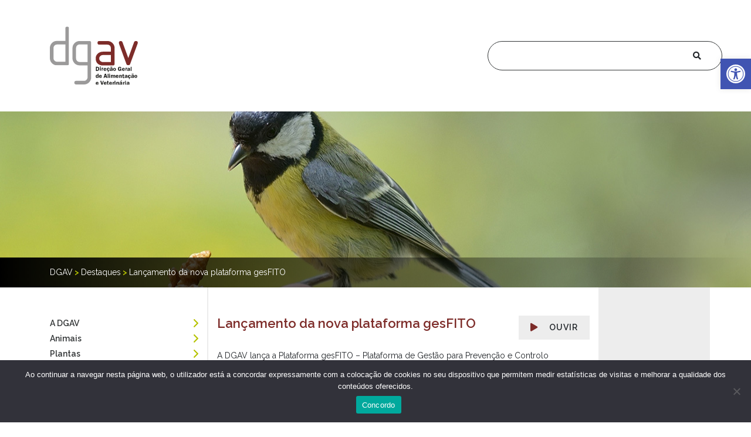

--- FILE ---
content_type: text/html; charset=UTF-8
request_url: https://www.dgav.pt/destaques/conteudo/lancamento-da-nova-plataforma-gesfito/
body_size: 22528
content:
					
        <!doctype html>
<html lang="pt-PT">
<head>
	<meta charset="UTF-8">
	<meta name="viewport" content="width=device-width, initial-scale=1">
	<link rel="profile" href="https://gmpg.org/xfn/11">

	<!-- VUE.JS -->
	<script src="https://www.dgav.pt/wp-content/themes/dgav/js/vue.min.js"></script>

	<!-- AXIOS -->
	<script src="https://www.dgav.pt/wp-content/themes/dgav/js/axios.min.js"></script>
	
	<!-- STYLES -->
	<link rel="stylesheet" href="https://www.dgav.pt/wp-content/themes/dgav/assets/css/main.css">
	
	<!-- FONTAWESOME -->
	<script src="https://www.dgav.pt/wp-content/themes/dgav/js/90095400ae.min.js"></script>

	<!-- TINY SLIDER -->
	<script src="https://cdnjs.cloudflare.com/ajax/libs/tiny-slider/2.9.2/min/tiny-slider.js"></script>
	
	<!-- FAVICON -->
	<link rel="shortcut icon" href="/favicon.ico" type="image/x-icon">
	<link rel="icon" href="/favicon.ico" type="image/x-icon">

<!-- 	RESPONSIVE VOICE -->
<!-- 	<script src="https://code.responsivevoice.org/responsivevoice.js?key=21sv5dAr"></script> -->
<!-- 	<script src="https://code.responsivevoice.org/responsivevoice.js?key=H9Rq0GAa"></script> -->

	
	<!-- MATOMO STATS -->
	<script>
	  var _paq = window._paq = window._paq || [];
  /* tracker methods like "setCustomDimension" should be called before "trackPageView" */
  _paq.push(['trackPageView']);
  _paq.push(['enableLinkTracking']);
  (function() {
    var u="https://stats.dgav.pt/";
    _paq.push(['setTrackerUrl', u+'matomo.php']);
    _paq.push(['setSiteId', '1']);
    var d=document, g=d.createElement('script'), s=d.getElementsByTagName('script')[0];
    g.async=true; g.src=u+'matomo.js'; s.parentNode.insertBefore(g,s);
  })();
	</script>

	<!-- MATOMO STATS - internos DGAV -->
<script>
	  var _paq2 = window._paq2 = window._paq2 || [];
  /* tracker methods like "setCustomDimension" should be called before "trackPageView" */
  _paq2.push(['trackPageView']);
  _paq2.push(['enableLinkTracking']);
  (function() {
    var u="https://stats.dgav.pt/";
    _paq2.push(['setTrackerUrl', u+'matomo.php']);
    _paq2.push(['setSiteId', '1']);
    var d=document, g=d.createElement('script'), s=d.getElementsByTagName('script')[0];
    g.async=true; g.src=u+'matomo.js'; s.parentNode.insertBefore(g,s);
  })();
	</script>

	
	<!-- GOOGLE -->
	
<script async src="https://www.googletagmanager.com/gtag/js?id=G-WLTGSZFN6J"></script>
<script>
  window.dataLayer = window.dataLayer || [];
  function gtag(){dataLayer.push(arguments);}
  gtag('js', new Date());

  gtag('config', 'G-WLTGSZFN6J');
</script>
	
	<!-- GOOGLE -->

	<style>
            [v-cloak] > * { display:none }
            [v-cloak]::before { 
                content: "loading…" ;
                display: flex;
                align-items: center;
                align-content: center;
                justify-content: center;
                }
        </style>


	<!-- getvirtualbrain -->
<script src="https://files.getvirtualbrain.com/scripts/main.embedded.js" type="module"></script>
<script>
    window.virtualBrainId="731afc86-46f8-4a9d-be90-52fa9f409423"
</script>

<script>
    document.addEventListener("DOMContentLoaded", function () {
        const sizeWidth = "80px";
        const sizeHeight = "80px";
        const imgRadius = "50%"
        const paddingRight = "0rem";
        const paddingBottom = "0rem";
        const paddingBottomWrapper = "50px";
        const targetId = 'virtualbrain-iframe'; // Replace with the actual ID of the iframe element
        const targetIFrameWrapper = 'virtualbrain-wrapper';

        //Criar uma classe css
        const style = document.createElement('style');
        style.type = 'text/css';
        const css = `
          .changeSizeIFrame {
            max-height: 90vh !important;
          }
        `;
        style.innerHTML = css;
        // Adicionar essa classe dentro de um <style> e adicionar ao document
        document.head.appendChild(style);

        // Create a MutationObserver instance to watch for changes in the DOM
        const observer = new MutationObserver((mutationsList, observer) => {
            for (let mutation of mutationsList) {
                // Check if any added nodes contain the target element ID
                if (mutation.type === 'childList' && document.getElementById(targetId)) {
                    const iframe = document.getElementById(targetId);
                    const iframeWrapper = document.getElementById(targetIFrameWrapper);
                    iframeWrapper.style.bottom = paddingBottomWrapper;
                    iframe.classList.add("changeSizeIFrame");
                    console.log(`Element with ID "${targetId}" is now in the DOM!`);

                    // Wait for the iframe to load completely
                    iframe.onload = function () {
                        try {
                            // Create another MutationObserver to watch for changes inside the iframe
                            const iframeDocument = iframe.contentDocument || iframe.contentWindow.document;

                            // Watch for changes inside the iframe's document (for adding .frame-content)
                            const iframeObserver = new MutationObserver((iframeMutationsList) => {
                                iframeMutationsList.forEach((mutation) => {
                                    if (mutation.type === 'childList') {
                                        const frameContentElement = iframeDocument.querySelector('.frame-content');
                                        if (frameContentElement) {
                                            console.log('.frame-content found inside iframe!');
                                            
                                            // Retry if there are no child elements yet
                                            const checkChildren = setInterval(() => {
                                                const childElements = frameContentElement.children;
                                                if (childElements.length > 0) {
                                                    clearInterval(checkChildren); // Stop checking once children are found
                                                    var lastChildElement = frameContentElement.lastElementChild;

                                                    if (lastChildElement) {
                                                        lastChildElement.style.width = sizeWidth;
                                                        lastChildElement.style.height = sizeHeight;
                                                        lastChildElement.style.right = paddingRight;
                                                        lastChildElement.style.bottom = paddingBottom;
                                                        lastChildElement.style.backgroundColor = "transparent";
                                                        if (lastChildElement) {
                                                            // Find the <img> inside the last child element (the div)
                                                            const imgElement = lastChildElement.querySelector('img');
                                                            
                                                            if (imgElement) {
                                                                // Now you can modify the img element's style, e.g. change background or any other property
                                                                imgElement.style.borderRadius = imgRadius; // or any other style you want to apply
                                                                imgElement.style.border = "2px solid #b6c300"
                                                                imgElement.style.backgroundColor = "white";
                                                            } else {
                                                                console.error('No <img> element found inside the last child element.');
                                                            }
                                                        } else {
                                                            console.error('No child elements found inside the frame-content element.');
                                                        }
                                                    } else {
                                                        console.error('No child elements found inside the frame-content element.');
                                                    }
                                                } else {
                                                    console.log('Waiting for child elements to appear inside frame-content...');
                                                }
                                            }, 100);
                                            
                                            // Disconnect the iframe observer once we find the element
                                            iframeObserver.disconnect();
                                        }
                                    }
                                });
                            });

                            // Start observing the iframe's document for changes
                            iframeObserver.observe(iframeDocument.body, { childList: true, subtree: true });
                        } catch (error) {
                            console.error('Error accessing iframe content:', error);
                        }
                    };

                    observer.disconnect(); // Stop observing the addition of the iframe
                }
            }
        });

        // Start observing changes in the body or document
        observer.observe(document.body, { childList: true, subtree: true });
    });
</script>


	<title>Lançamento da nova plataforma gesFITO &#8211; DGAV</title>
<meta name='robots' content='max-image-preview:large' />
	<style>img:is([sizes="auto" i], [sizes^="auto," i]) { contain-intrinsic-size: 3000px 1500px }</style>
	<link rel="alternate" type="application/rss+xml" title="DGAV &raquo; Feed" href="https://www.dgav.pt/feed/" />
<link rel="alternate" type="application/rss+xml" title="DGAV &raquo; Feed de comentários" href="https://www.dgav.pt/comments/feed/" />
<script>
window._wpemojiSettings = {"baseUrl":"https:\/\/s.w.org\/images\/core\/emoji\/16.0.1\/72x72\/","ext":".png","svgUrl":"https:\/\/s.w.org\/images\/core\/emoji\/16.0.1\/svg\/","svgExt":".svg","source":{"concatemoji":"https:\/\/www.dgav.pt\/wp-includes\/js\/wp-emoji-release.min.js?ver=6.8.2"}};
/*! This file is auto-generated */
!function(s,n){var o,i,e;function c(e){try{var t={supportTests:e,timestamp:(new Date).valueOf()};sessionStorage.setItem(o,JSON.stringify(t))}catch(e){}}function p(e,t,n){e.clearRect(0,0,e.canvas.width,e.canvas.height),e.fillText(t,0,0);var t=new Uint32Array(e.getImageData(0,0,e.canvas.width,e.canvas.height).data),a=(e.clearRect(0,0,e.canvas.width,e.canvas.height),e.fillText(n,0,0),new Uint32Array(e.getImageData(0,0,e.canvas.width,e.canvas.height).data));return t.every(function(e,t){return e===a[t]})}function u(e,t){e.clearRect(0,0,e.canvas.width,e.canvas.height),e.fillText(t,0,0);for(var n=e.getImageData(16,16,1,1),a=0;a<n.data.length;a++)if(0!==n.data[a])return!1;return!0}function f(e,t,n,a){switch(t){case"flag":return n(e,"\ud83c\udff3\ufe0f\u200d\u26a7\ufe0f","\ud83c\udff3\ufe0f\u200b\u26a7\ufe0f")?!1:!n(e,"\ud83c\udde8\ud83c\uddf6","\ud83c\udde8\u200b\ud83c\uddf6")&&!n(e,"\ud83c\udff4\udb40\udc67\udb40\udc62\udb40\udc65\udb40\udc6e\udb40\udc67\udb40\udc7f","\ud83c\udff4\u200b\udb40\udc67\u200b\udb40\udc62\u200b\udb40\udc65\u200b\udb40\udc6e\u200b\udb40\udc67\u200b\udb40\udc7f");case"emoji":return!a(e,"\ud83e\udedf")}return!1}function g(e,t,n,a){var r="undefined"!=typeof WorkerGlobalScope&&self instanceof WorkerGlobalScope?new OffscreenCanvas(300,150):s.createElement("canvas"),o=r.getContext("2d",{willReadFrequently:!0}),i=(o.textBaseline="top",o.font="600 32px Arial",{});return e.forEach(function(e){i[e]=t(o,e,n,a)}),i}function t(e){var t=s.createElement("script");t.src=e,t.defer=!0,s.head.appendChild(t)}"undefined"!=typeof Promise&&(o="wpEmojiSettingsSupports",i=["flag","emoji"],n.supports={everything:!0,everythingExceptFlag:!0},e=new Promise(function(e){s.addEventListener("DOMContentLoaded",e,{once:!0})}),new Promise(function(t){var n=function(){try{var e=JSON.parse(sessionStorage.getItem(o));if("object"==typeof e&&"number"==typeof e.timestamp&&(new Date).valueOf()<e.timestamp+604800&&"object"==typeof e.supportTests)return e.supportTests}catch(e){}return null}();if(!n){if("undefined"!=typeof Worker&&"undefined"!=typeof OffscreenCanvas&&"undefined"!=typeof URL&&URL.createObjectURL&&"undefined"!=typeof Blob)try{var e="postMessage("+g.toString()+"("+[JSON.stringify(i),f.toString(),p.toString(),u.toString()].join(",")+"));",a=new Blob([e],{type:"text/javascript"}),r=new Worker(URL.createObjectURL(a),{name:"wpTestEmojiSupports"});return void(r.onmessage=function(e){c(n=e.data),r.terminate(),t(n)})}catch(e){}c(n=g(i,f,p,u))}t(n)}).then(function(e){for(var t in e)n.supports[t]=e[t],n.supports.everything=n.supports.everything&&n.supports[t],"flag"!==t&&(n.supports.everythingExceptFlag=n.supports.everythingExceptFlag&&n.supports[t]);n.supports.everythingExceptFlag=n.supports.everythingExceptFlag&&!n.supports.flag,n.DOMReady=!1,n.readyCallback=function(){n.DOMReady=!0}}).then(function(){return e}).then(function(){var e;n.supports.everything||(n.readyCallback(),(e=n.source||{}).concatemoji?t(e.concatemoji):e.wpemoji&&e.twemoji&&(t(e.twemoji),t(e.wpemoji)))}))}((window,document),window._wpemojiSettings);
</script>
<style id='wp-emoji-styles-inline-css'>

	img.wp-smiley, img.emoji {
		display: inline !important;
		border: none !important;
		box-shadow: none !important;
		height: 1em !important;
		width: 1em !important;
		margin: 0 0.07em !important;
		vertical-align: -0.1em !important;
		background: none !important;
		padding: 0 !important;
	}
</style>
<link rel='stylesheet' id='wp-block-library-css' href='https://www.dgav.pt/wp-includes/css/dist/block-library/style.min.css?ver=6.8.2' media='all' />
<style id='classic-theme-styles-inline-css'>
/*! This file is auto-generated */
.wp-block-button__link{color:#fff;background-color:#32373c;border-radius:9999px;box-shadow:none;text-decoration:none;padding:calc(.667em + 2px) calc(1.333em + 2px);font-size:1.125em}.wp-block-file__button{background:#32373c;color:#fff;text-decoration:none}
</style>
<link rel='stylesheet' id='fontawesome-free-css' href='https://www.dgav.pt/wp-content/plugins/getwid/vendors/fontawesome-free/css/all.min.css?ver=5.5.0' media='all' />
<link rel='stylesheet' id='slick-css' href='https://www.dgav.pt/wp-content/plugins/getwid/vendors/slick/slick/slick.min.css?ver=1.9.0' media='all' />
<link rel='stylesheet' id='slick-theme-css' href='https://www.dgav.pt/wp-content/plugins/getwid/vendors/slick/slick/slick-theme.min.css?ver=1.9.0' media='all' />
<link rel='stylesheet' id='mp-fancybox-css' href='https://www.dgav.pt/wp-content/plugins/getwid/vendors/mp-fancybox/jquery.fancybox.min.css?ver=3.5.7-mp.1' media='all' />
<link rel='stylesheet' id='getwid-blocks-css' href='https://www.dgav.pt/wp-content/plugins/getwid/assets/css/blocks.style.css?ver=2.1.2' media='all' />
<style id='getwid-blocks-inline-css'>
.wp-block-getwid-section .wp-block-getwid-section__wrapper .wp-block-getwid-section__inner-wrapper{max-width: 640px;}
</style>
<style id='global-styles-inline-css'>
:root{--wp--preset--aspect-ratio--square: 1;--wp--preset--aspect-ratio--4-3: 4/3;--wp--preset--aspect-ratio--3-4: 3/4;--wp--preset--aspect-ratio--3-2: 3/2;--wp--preset--aspect-ratio--2-3: 2/3;--wp--preset--aspect-ratio--16-9: 16/9;--wp--preset--aspect-ratio--9-16: 9/16;--wp--preset--color--black: #000000;--wp--preset--color--cyan-bluish-gray: #abb8c3;--wp--preset--color--white: #ffffff;--wp--preset--color--pale-pink: #f78da7;--wp--preset--color--vivid-red: #cf2e2e;--wp--preset--color--luminous-vivid-orange: #ff6900;--wp--preset--color--luminous-vivid-amber: #fcb900;--wp--preset--color--light-green-cyan: #7bdcb5;--wp--preset--color--vivid-green-cyan: #00d084;--wp--preset--color--pale-cyan-blue: #8ed1fc;--wp--preset--color--vivid-cyan-blue: #0693e3;--wp--preset--color--vivid-purple: #9b51e0;--wp--preset--gradient--vivid-cyan-blue-to-vivid-purple: linear-gradient(135deg,rgba(6,147,227,1) 0%,rgb(155,81,224) 100%);--wp--preset--gradient--light-green-cyan-to-vivid-green-cyan: linear-gradient(135deg,rgb(122,220,180) 0%,rgb(0,208,130) 100%);--wp--preset--gradient--luminous-vivid-amber-to-luminous-vivid-orange: linear-gradient(135deg,rgba(252,185,0,1) 0%,rgba(255,105,0,1) 100%);--wp--preset--gradient--luminous-vivid-orange-to-vivid-red: linear-gradient(135deg,rgba(255,105,0,1) 0%,rgb(207,46,46) 100%);--wp--preset--gradient--very-light-gray-to-cyan-bluish-gray: linear-gradient(135deg,rgb(238,238,238) 0%,rgb(169,184,195) 100%);--wp--preset--gradient--cool-to-warm-spectrum: linear-gradient(135deg,rgb(74,234,220) 0%,rgb(151,120,209) 20%,rgb(207,42,186) 40%,rgb(238,44,130) 60%,rgb(251,105,98) 80%,rgb(254,248,76) 100%);--wp--preset--gradient--blush-light-purple: linear-gradient(135deg,rgb(255,206,236) 0%,rgb(152,150,240) 100%);--wp--preset--gradient--blush-bordeaux: linear-gradient(135deg,rgb(254,205,165) 0%,rgb(254,45,45) 50%,rgb(107,0,62) 100%);--wp--preset--gradient--luminous-dusk: linear-gradient(135deg,rgb(255,203,112) 0%,rgb(199,81,192) 50%,rgb(65,88,208) 100%);--wp--preset--gradient--pale-ocean: linear-gradient(135deg,rgb(255,245,203) 0%,rgb(182,227,212) 50%,rgb(51,167,181) 100%);--wp--preset--gradient--electric-grass: linear-gradient(135deg,rgb(202,248,128) 0%,rgb(113,206,126) 100%);--wp--preset--gradient--midnight: linear-gradient(135deg,rgb(2,3,129) 0%,rgb(40,116,252) 100%);--wp--preset--font-size--small: 13px;--wp--preset--font-size--medium: 20px;--wp--preset--font-size--large: 36px;--wp--preset--font-size--x-large: 42px;--wp--preset--spacing--20: 0.44rem;--wp--preset--spacing--30: 0.67rem;--wp--preset--spacing--40: 1rem;--wp--preset--spacing--50: 1.5rem;--wp--preset--spacing--60: 2.25rem;--wp--preset--spacing--70: 3.38rem;--wp--preset--spacing--80: 5.06rem;--wp--preset--shadow--natural: 6px 6px 9px rgba(0, 0, 0, 0.2);--wp--preset--shadow--deep: 12px 12px 50px rgba(0, 0, 0, 0.4);--wp--preset--shadow--sharp: 6px 6px 0px rgba(0, 0, 0, 0.2);--wp--preset--shadow--outlined: 6px 6px 0px -3px rgba(255, 255, 255, 1), 6px 6px rgba(0, 0, 0, 1);--wp--preset--shadow--crisp: 6px 6px 0px rgba(0, 0, 0, 1);}:where(.is-layout-flex){gap: 0.5em;}:where(.is-layout-grid){gap: 0.5em;}body .is-layout-flex{display: flex;}.is-layout-flex{flex-wrap: wrap;align-items: center;}.is-layout-flex > :is(*, div){margin: 0;}body .is-layout-grid{display: grid;}.is-layout-grid > :is(*, div){margin: 0;}:where(.wp-block-columns.is-layout-flex){gap: 2em;}:where(.wp-block-columns.is-layout-grid){gap: 2em;}:where(.wp-block-post-template.is-layout-flex){gap: 1.25em;}:where(.wp-block-post-template.is-layout-grid){gap: 1.25em;}.has-black-color{color: var(--wp--preset--color--black) !important;}.has-cyan-bluish-gray-color{color: var(--wp--preset--color--cyan-bluish-gray) !important;}.has-white-color{color: var(--wp--preset--color--white) !important;}.has-pale-pink-color{color: var(--wp--preset--color--pale-pink) !important;}.has-vivid-red-color{color: var(--wp--preset--color--vivid-red) !important;}.has-luminous-vivid-orange-color{color: var(--wp--preset--color--luminous-vivid-orange) !important;}.has-luminous-vivid-amber-color{color: var(--wp--preset--color--luminous-vivid-amber) !important;}.has-light-green-cyan-color{color: var(--wp--preset--color--light-green-cyan) !important;}.has-vivid-green-cyan-color{color: var(--wp--preset--color--vivid-green-cyan) !important;}.has-pale-cyan-blue-color{color: var(--wp--preset--color--pale-cyan-blue) !important;}.has-vivid-cyan-blue-color{color: var(--wp--preset--color--vivid-cyan-blue) !important;}.has-vivid-purple-color{color: var(--wp--preset--color--vivid-purple) !important;}.has-black-background-color{background-color: var(--wp--preset--color--black) !important;}.has-cyan-bluish-gray-background-color{background-color: var(--wp--preset--color--cyan-bluish-gray) !important;}.has-white-background-color{background-color: var(--wp--preset--color--white) !important;}.has-pale-pink-background-color{background-color: var(--wp--preset--color--pale-pink) !important;}.has-vivid-red-background-color{background-color: var(--wp--preset--color--vivid-red) !important;}.has-luminous-vivid-orange-background-color{background-color: var(--wp--preset--color--luminous-vivid-orange) !important;}.has-luminous-vivid-amber-background-color{background-color: var(--wp--preset--color--luminous-vivid-amber) !important;}.has-light-green-cyan-background-color{background-color: var(--wp--preset--color--light-green-cyan) !important;}.has-vivid-green-cyan-background-color{background-color: var(--wp--preset--color--vivid-green-cyan) !important;}.has-pale-cyan-blue-background-color{background-color: var(--wp--preset--color--pale-cyan-blue) !important;}.has-vivid-cyan-blue-background-color{background-color: var(--wp--preset--color--vivid-cyan-blue) !important;}.has-vivid-purple-background-color{background-color: var(--wp--preset--color--vivid-purple) !important;}.has-black-border-color{border-color: var(--wp--preset--color--black) !important;}.has-cyan-bluish-gray-border-color{border-color: var(--wp--preset--color--cyan-bluish-gray) !important;}.has-white-border-color{border-color: var(--wp--preset--color--white) !important;}.has-pale-pink-border-color{border-color: var(--wp--preset--color--pale-pink) !important;}.has-vivid-red-border-color{border-color: var(--wp--preset--color--vivid-red) !important;}.has-luminous-vivid-orange-border-color{border-color: var(--wp--preset--color--luminous-vivid-orange) !important;}.has-luminous-vivid-amber-border-color{border-color: var(--wp--preset--color--luminous-vivid-amber) !important;}.has-light-green-cyan-border-color{border-color: var(--wp--preset--color--light-green-cyan) !important;}.has-vivid-green-cyan-border-color{border-color: var(--wp--preset--color--vivid-green-cyan) !important;}.has-pale-cyan-blue-border-color{border-color: var(--wp--preset--color--pale-cyan-blue) !important;}.has-vivid-cyan-blue-border-color{border-color: var(--wp--preset--color--vivid-cyan-blue) !important;}.has-vivid-purple-border-color{border-color: var(--wp--preset--color--vivid-purple) !important;}.has-vivid-cyan-blue-to-vivid-purple-gradient-background{background: var(--wp--preset--gradient--vivid-cyan-blue-to-vivid-purple) !important;}.has-light-green-cyan-to-vivid-green-cyan-gradient-background{background: var(--wp--preset--gradient--light-green-cyan-to-vivid-green-cyan) !important;}.has-luminous-vivid-amber-to-luminous-vivid-orange-gradient-background{background: var(--wp--preset--gradient--luminous-vivid-amber-to-luminous-vivid-orange) !important;}.has-luminous-vivid-orange-to-vivid-red-gradient-background{background: var(--wp--preset--gradient--luminous-vivid-orange-to-vivid-red) !important;}.has-very-light-gray-to-cyan-bluish-gray-gradient-background{background: var(--wp--preset--gradient--very-light-gray-to-cyan-bluish-gray) !important;}.has-cool-to-warm-spectrum-gradient-background{background: var(--wp--preset--gradient--cool-to-warm-spectrum) !important;}.has-blush-light-purple-gradient-background{background: var(--wp--preset--gradient--blush-light-purple) !important;}.has-blush-bordeaux-gradient-background{background: var(--wp--preset--gradient--blush-bordeaux) !important;}.has-luminous-dusk-gradient-background{background: var(--wp--preset--gradient--luminous-dusk) !important;}.has-pale-ocean-gradient-background{background: var(--wp--preset--gradient--pale-ocean) !important;}.has-electric-grass-gradient-background{background: var(--wp--preset--gradient--electric-grass) !important;}.has-midnight-gradient-background{background: var(--wp--preset--gradient--midnight) !important;}.has-small-font-size{font-size: var(--wp--preset--font-size--small) !important;}.has-medium-font-size{font-size: var(--wp--preset--font-size--medium) !important;}.has-large-font-size{font-size: var(--wp--preset--font-size--large) !important;}.has-x-large-font-size{font-size: var(--wp--preset--font-size--x-large) !important;}
:where(.wp-block-post-template.is-layout-flex){gap: 1.25em;}:where(.wp-block-post-template.is-layout-grid){gap: 1.25em;}
:where(.wp-block-columns.is-layout-flex){gap: 2em;}:where(.wp-block-columns.is-layout-grid){gap: 2em;}
:root :where(.wp-block-pullquote){font-size: 1.5em;line-height: 1.6;}
</style>
<link rel='stylesheet' id='contact-form-7-css' href='https://www.dgav.pt/wp-content/plugins/contact-form-7/includes/css/styles.css?ver=6.1.1' media='all' />
<link rel='stylesheet' id='cookie-notice-front-css' href='https://www.dgav.pt/wp-content/plugins/cookie-notice/css/front.min.css?ver=2.5.7' media='all' />
<link rel='stylesheet' id='pojo-a11y-css' href='https://www.dgav.pt/wp-content/plugins/pojo-accessibility/modules/legacy/assets/css/style.min.css?ver=1.0.0' media='all' />
<link rel='stylesheet' id='dgav-style-css' href='https://www.dgav.pt/wp-content/themes/dgav/style.css?ver=1.0.0' media='all' />
<script src="https://www.dgav.pt/wp-includes/js/jquery/jquery.min.js?ver=3.7.1" id="jquery-core-js"></script>
<script src="https://www.dgav.pt/wp-includes/js/jquery/jquery-migrate.min.js?ver=3.4.1" id="jquery-migrate-js"></script>
<script id="cookie-notice-front-js-before">
var cnArgs = {"ajaxUrl":"https:\/\/www.dgav.pt\/wp-admin\/admin-ajax.php","nonce":"3cfdc51e02","hideEffect":"fade","position":"bottom","onScroll":false,"onScrollOffset":100,"onClick":false,"cookieName":"cookie_notice_accepted","cookieTime":2592000,"cookieTimeRejected":2592000,"globalCookie":false,"redirection":false,"cache":false,"revokeCookies":false,"revokeCookiesOpt":"automatic"};
</script>
<script src="https://www.dgav.pt/wp-content/plugins/cookie-notice/js/front.min.js?ver=2.5.7" id="cookie-notice-front-js"></script>
<link rel="https://api.w.org/" href="https://www.dgav.pt/wp-json/" /><link rel="alternate" title="JSON" type="application/json" href="https://www.dgav.pt/wp-json/wp/v2/destaques/20105" /><link rel="EditURI" type="application/rsd+xml" title="RSD" href="https://www.dgav.pt/xmlrpc.php?rsd" />
<meta name="generator" content="WordPress 6.8.2" />
<link rel="canonical" href="https://www.dgav.pt/destaques/conteudo/lancamento-da-nova-plataforma-gesfito/" />
<link rel='shortlink' href='https://www.dgav.pt/?p=20105' />
<link rel="alternate" title="oEmbed (JSON)" type="application/json+oembed" href="https://www.dgav.pt/wp-json/oembed/1.0/embed?url=https%3A%2F%2Fwww.dgav.pt%2Fdestaques%2Fconteudo%2Flancamento-da-nova-plataforma-gesfito%2F" />
<link rel="alternate" title="oEmbed (XML)" type="text/xml+oembed" href="https://www.dgav.pt/wp-json/oembed/1.0/embed?url=https%3A%2F%2Fwww.dgav.pt%2Fdestaques%2Fconteudo%2Flancamento-da-nova-plataforma-gesfito%2F&#038;format=xml" />
<style type="text/css">
#pojo-a11y-toolbar .pojo-a11y-toolbar-toggle a{ background-color: #4054b2;	color: #ffffff;}
#pojo-a11y-toolbar .pojo-a11y-toolbar-overlay, #pojo-a11y-toolbar .pojo-a11y-toolbar-overlay ul.pojo-a11y-toolbar-items.pojo-a11y-links{ border-color: #4054b2;}
body.pojo-a11y-focusable a:focus{ outline-style: solid !important;	outline-width: 1px !important;	outline-color: #FF0000 !important;}
#pojo-a11y-toolbar{ top: 100px !important;}
#pojo-a11y-toolbar .pojo-a11y-toolbar-overlay{ background-color: #ffffff;}
#pojo-a11y-toolbar .pojo-a11y-toolbar-overlay ul.pojo-a11y-toolbar-items li.pojo-a11y-toolbar-item a, #pojo-a11y-toolbar .pojo-a11y-toolbar-overlay p.pojo-a11y-toolbar-title{ color: #333333;}
#pojo-a11y-toolbar .pojo-a11y-toolbar-overlay ul.pojo-a11y-toolbar-items li.pojo-a11y-toolbar-item a.active{ background-color: #4054b2;	color: #ffffff;}
@media (max-width: 767px) { #pojo-a11y-toolbar { top: 50px !important; } }</style><style>.recentcomments a{display:inline !important;padding:0 !important;margin:0 !important;}</style>		<style id="wp-custom-css">
			footer .wpforms-field-container > div {
  width: 100% !important;
}		</style>
						<style type="text/css" id="c4wp-checkout-css">
					.woocommerce-checkout .c4wp_captcha_field {
						margin-bottom: 10px;
						margin-top: 15px;
						position: relative;
						display: inline-block;
					}
				</style>
								<style type="text/css" id="c4wp-v3-lp-form-css">
					.login #login, .login #lostpasswordform {
						min-width: 350px !important;
					}
					.wpforms-field-c4wp iframe {
						width: 100% !important;
					}
				</style>
							<style type="text/css" id="c4wp-v3-lp-form-css">
				.login #login, .login #lostpasswordform {
					min-width: 350px !important;
				}
				.wpforms-field-c4wp iframe {
					width: 100% !important;
				}
			</style>
			</head>

<body class="wp-singular destaques-template-default single single-destaques postid-20105 wp-theme-dgav cookies-not-set">


<li id="translator_menu" style="display:none"></li>
<div id="translator_top" style="display:none"></div>
<nav class="navbar navbar-expand-lg">
  <div class="container">
    <a class="navbar-brand" href="https://www.dgav.pt"><img src="https://www.dgav.pt/wp-content/uploads/2020/07/logo_dgav.svg" width="150" class="img-fluid" alt="Logo DGAV"></a>
    
    	<div class="collapse navbar-collapse" id="navbarResponsive">
      <span class="navbar-nav ml-auto">

	 			<form role="search" method="get" id="searchformheader" class="desktop" action="https://www.dgav.pt/">
            <input type="text" placeholder="" name="s" id="s1" autocomplete="off" autofocus><i class="fas fa-search" style="margin-left:-50px"></i>
          </form>
			
	 
	 </span>       
    </div>
    <div class="row d-block d-lg-none">
	    <div class="col-12">
	    <form role="search" method="get" id="searchformheader" class="mobile" action="https://www.dgav.pt/">
            <input type="text" placeholder="" name="s" id="s2"  autocomplete="off" autofocus><i class="fas fa-search" style="margin-left:-60px"></i>
          </form>
	    </div>
    </div>
  </div>
</nav>





<div id="single">
	<section id="banner">
		<div class="banner-header container-fluid"
			style="background:url(https://www.dgav.pt/wp-content/themes/dgav/assets/images/headers/institucional.jpg) no-repeat; background-position: center center;">
			<div class="row">
			<div class="container-fluid bcrumb text-white">
				<div class="container"><!-- Breadcrumb NavXT 7.4.1 -->
<span property="itemListElement" typeof="ListItem"><a property="item" typeof="WebPage" title="Go to DGAV." href="https://www.dgav.pt" class="home" ><span property="name">DGAV</span></a><meta property="position" content="1"></span><span class='lightgreen weight-bold'> &gt; </span><span property="itemListElement" typeof="ListItem"><a property="item" typeof="WebPage" title="Destaques." href="https://www.dgav.pt/destaques/" class="archive post-destaques-archive" ><span property="name">Destaques</span></a><meta property="position" content="2"></span><span class='lightgreen weight-bold'> &gt; </span><span property="itemListElement" typeof="ListItem"><a property="item" typeof="WebPage" title="Lançamento da nova plataforma gesFITO." href="https://www.dgav.pt/destaques/conteudo/lancamento-da-nova-plataforma-gesfito/" class="post post-destaques current-item" aria-current="page"><span property="name">Lançamento da nova plataforma gesFITO</span></a><meta property="position" content="3"></span></div>
			</div>
			</div>
		</div>
	</section>

	<section id="main">

		<div class="container">
		<div class="row d-lg-none d-md-block">
				<div class="col-12 pt-5 text-left">
				<span  @click="openMenu = !openMenu" >
				<h5><i class="fas fa-caret-down"></i> &nbsp; MENU</h5>
				</span>
				</div>
			</div>
			<div class="row">
			<div class="col-lg-3 d-lg-block left pt-5 pb-5 menu-side" :class="{'d-none' : openMenu}">
									<ul id="menu-main-menu" class="nav navbar-nav navbar-right"><li id="menu-item-6298" class="menu-item menu-item-type-custom menu-item-object-custom menu-item-has-children menu-item-6298"><a href="#">A DGAV</a>
<ul class="sub-menu">
	<li id="menu-item-6335" class="menu-item menu-item-type-custom menu-item-object-custom menu-item-6335"><a href="https://www.dgav.pt/quemsomos/">Quem Somos</a></li>
	<li id="menu-item-6336" class="menu-item menu-item-type-custom menu-item-object-custom menu-item-6336"><a href="https://www.dgav.pt/informacaoutil/">Informação Útil</a></li>
	<li id="menu-item-6337" class="menu-item menu-item-type-custom menu-item-object-custom menu-item-6337"><a href="https://www.dgav.pt/documentacao/">Documentação</a></li>
</ul>
</li>
<li id="menu-item-6292" class="menu-item menu-item-type-custom menu-item-object-custom menu-item-has-children menu-item-6292"><a href="https://www.dgav.pt/animais">Animais</a>
<ul class="sub-menu">
	<li id="menu-item-6299" class="menu-item menu-item-type-post_type menu-item-object-animais menu-item-6299"><a href="https://www.dgav.pt/animais/conteudo/animais-de-companhia/">Animais de Companhia</a></li>
	<li id="menu-item-6300" class="menu-item menu-item-type-post_type menu-item-object-animais menu-item-6300"><a href="https://www.dgav.pt/animais/conteudo/animais-de-producao/">Animais de Produção</a></li>
	<li id="menu-item-6301" class="menu-item menu-item-type-post_type menu-item-object-animais menu-item-6301"><a href="https://www.dgav.pt/animais/conteudo/animais-de-circo/">Animais em Circo</a></li>
	<li id="menu-item-6302" class="menu-item menu-item-type-post_type menu-item-object-animais menu-item-6302"><a href="https://www.dgav.pt/animais/conteudo/animais-de-parques-zoologicos/">Animais em Parques Zoológicos</a></li>
	<li id="menu-item-6303" class="menu-item menu-item-type-post_type menu-item-object-animais menu-item-6303"><a href="https://www.dgav.pt/animais/conteudo/animais-de-quintas-pedagogicas/">Animais em Quintas Pedagógicas</a></li>
	<li id="menu-item-6304" class="menu-item menu-item-type-post_type menu-item-object-animais menu-item-6304"><a href="https://www.dgav.pt/animais/conteudo/animais-para-fins-cientificos/">Animais para Fins Científicos</a></li>
	<li id="menu-item-6305" class="menu-item menu-item-type-post_type menu-item-object-animais menu-item-6305"><a href="https://www.dgav.pt/animais/conteudo/animais-selvagens/">Animais Selvagens</a></li>
	<li id="menu-item-6306" class="menu-item menu-item-type-post_type menu-item-object-animais menu-item-6306"><a href="https://www.dgav.pt/animais/conteudo/camv-centros-de-atendimento-medico-veterinarios/">CAMV – Centros de Atendimento Médico-Veterinários</a></li>
	<li id="menu-item-6307" class="menu-item menu-item-type-post_type menu-item-object-animais menu-item-6307"><a href="https://www.dgav.pt/animais/conteudo/recursos-geneticos-animais/">Recursos Genéticos Animais</a></li>
</ul>
</li>
<li id="menu-item-6293" class="menu-item menu-item-type-custom menu-item-object-custom menu-item-has-children menu-item-6293"><a href="https://www.dgav.pt/plantas">Plantas</a>
<ul class="sub-menu">
	<li id="menu-item-6308" class="menu-item menu-item-type-post_type menu-item-object-plantas menu-item-6308"><a href="https://www.dgav.pt/plantas/conteudo/autorizacoes-de-cultivo/">Autorizações de Cultivo</a></li>
	<li id="menu-item-6310" class="menu-item menu-item-type-post_type menu-item-object-plantas menu-item-6310"><a href="https://www.dgav.pt/plantas/conteudo/sanidade-vegetal/">Sanidade Vegetal</a></li>
	<li id="menu-item-6311" class="menu-item menu-item-type-post_type menu-item-object-plantas menu-item-6311"><a href="https://www.dgav.pt/plantas/conteudo/sementes-plantas-e-variedades/">Sementes, Plantas e Variedades</a></li>
</ul>
</li>
<li id="menu-item-6294" class="menu-item menu-item-type-custom menu-item-object-custom menu-item-has-children menu-item-6294"><a href="https://www.dgav.pt/alimentos">Alimentos</a>
<ul class="sub-menu">
	<li id="menu-item-6312" class="menu-item menu-item-type-post_type menu-item-object-alimentos menu-item-6312"><a href="https://www.dgav.pt/alimentos/conteudo/alimentos-para-animais/">Alimentos para Animais</a></li>
	<li id="menu-item-6317" class="menu-item menu-item-type-custom menu-item-object-custom menu-item-6317"><a href="https://www.dgav.pt/alimentos/conteudo/generos-alimenticios/">Géneros Alimentícios</a></li>
	<li id="menu-item-6323" class="menu-item menu-item-type-custom menu-item-object-custom menu-item-6323"><a href="https://www.dgav.pt/alimentos/conteudo/subprodutos-animais/">Subprodutos Animais</a></li>
	<li id="menu-item-6313" class="menu-item menu-item-type-post_type menu-item-object-alimentos menu-item-6313"><a href="https://www.dgav.pt/alimentos/conteudo/codex-alimentarius/">Codex Alimentarius</a></li>
	<li id="menu-item-6314" class="menu-item menu-item-type-post_type menu-item-object-alimentos menu-item-6314"><a href="https://www.dgav.pt/alimentos/conteudo/lista-oficial-de-estabelecimentos-e-operadores/">Lista Oficial de Estabelecimentos e Operadores</a></li>
	<li id="menu-item-6315" class="menu-item menu-item-type-post_type menu-item-object-alimentos menu-item-6315"><a href="https://www.dgav.pt/alimentos/conteudo/sistemas-de-alerta-de-seguranca-alimentar/">Sistemas de Alerta de Segurança Alimentar</a></li>
</ul>
</li>
<li id="menu-item-6295" class="menu-item menu-item-type-custom menu-item-object-custom menu-item-has-children menu-item-6295"><a href="https://www.dgav.pt/vaiviajar">Vai Viajar</a>
<ul class="sub-menu">
	<li id="menu-item-6324" class="menu-item menu-item-type-post_type menu-item-object-vaiviajar menu-item-6324"><a href="https://www.dgav.pt/vaiviajar/conteudo/animais-de-companhia/">Animais de Companhia</a></li>
	<li id="menu-item-6325" class="menu-item menu-item-type-post_type menu-item-object-vaiviajar menu-item-6325"><a href="https://www.dgav.pt/vaiviajar/conteudo/remessas-pessoais/">Remessas Pessoais</a></li>
</ul>
</li>
<li id="menu-item-6296" class="menu-item menu-item-type-custom menu-item-object-custom menu-item-has-children menu-item-6296"><a href="https://www.dgav.pt/comerciointernacional">Comércio Internacional</a>
<ul class="sub-menu">
	<li id="menu-item-6326" class="menu-item menu-item-type-post_type menu-item-object-comercio menu-item-6326"><a href="https://www.dgav.pt/comerciointernacional/conteudo/exportacao-para-paises-terceiros/">Exportação para Países Terceiros</a></li>
	<li id="menu-item-6327" class="menu-item menu-item-type-post_type menu-item-object-comercio menu-item-6327"><a href="https://www.dgav.pt/comerciointernacional/conteudo/importacao-de-paises-terceiros/">Importação de Países Terceiros</a></li>
	<li id="menu-item-6328" class="menu-item menu-item-type-post_type menu-item-object-comercio menu-item-6328"><a href="https://www.dgav.pt/comerciointernacional/conteudo/traces/">TRACES</a></li>
	<li id="menu-item-6329" class="menu-item menu-item-type-post_type menu-item-object-comercio menu-item-6329"><a href="https://www.dgav.pt/comerciointernacional/conteudo/trocas-intra-uniao/">Trocas intra-União</a></li>
</ul>
</li>
<li id="menu-item-6297" class="menu-item menu-item-type-custom menu-item-object-custom menu-item-has-children menu-item-6297"><a href="https://www.dgav.pt/medicamentos">Medicamentos, Produtos Veterinários e Fitofarmacêuticos</a>
<ul class="sub-menu">
	<li id="menu-item-6330" class="menu-item menu-item-type-post_type menu-item-object-medicamentos menu-item-6330"><a href="https://www.dgav.pt/medicamentos/conteudo/biocidas-de-uso-veterinario/">Biocidas de Uso Veterinário</a></li>
	<li id="menu-item-6331" class="menu-item menu-item-type-post_type menu-item-object-medicamentos menu-item-6331"><a href="https://www.dgav.pt/medicamentos/conteudo/biocidas-destinados-a-protecao-da-madeira/">Biocidas Destinados à Proteção da Madeira</a></li>
	<li id="menu-item-6332" class="menu-item menu-item-type-post_type menu-item-object-medicamentos menu-item-6332"><a href="https://www.dgav.pt/medicamentos/conteudo/medicamentos-veterinarios/">Medicamentos Veterinários</a></li>
	<li id="menu-item-6333" class="menu-item menu-item-type-post_type menu-item-object-medicamentos menu-item-6333"><a href="https://www.dgav.pt/medicamentos/conteudo/produtos-de-uso-veterinario/">Produtos de Uso Veterinário</a></li>
	<li id="menu-item-6334" class="menu-item menu-item-type-post_type menu-item-object-medicamentos menu-item-6334"><a href="https://www.dgav.pt/medicamentos/conteudo/produtos-fitofarmaceuticos/">Produtos Fitofarmacêuticos</a></li>
</ul>
</li>
<li id="menu-item-6339" class="menu-item menu-item-type-post_type menu-item-object-page menu-item-6339"><a href="https://www.dgav.pt/ajuda/">Sobre o Site</a></li>
<li id="menu-item-6340" class="menu-item menu-item-type-post_type menu-item-object-page menu-item-6340"><a href="https://www.dgav.pt/politica-de-cookies/">Política de Cookies</a></li>
</ul>				</div>
				<div class="col-lg-7 middle pt-5">
				
				<div class="responsivevoice-area" @click='responsiveVoice.speak(document.getElementById("readable").innerText,"Portuguese Female")'>
					<i class="fas fa-play red pr-3"></i> <span class="label">OUVIR</span>
				</div>

					<div id="readable">

<h2 class="entry-title red weight-bold pb-4">Lançamento da nova plataforma gesFITO</h2><div class='container-fluid'><div class='row'><div class='col-md-4'></div><div class='col-md-4'></div><div class='col-md-4'></div></div></div><p>A DGAV lança a Plataforma gesFITO &#8211; Plataforma de Gestão para Prevenção e Controlo Fitossanitário, que vem simplificar os processos relacionados com as várias atividades oficiais de inspeção fitossanitária.<br />
Esta plataforma, financiada pelo Fundo Florestal Permanente, vem permitir a interoperabilidade entre os sistemas de informação já desenvolvidos e utilizados, numa lógica de desmaterialização dos procedimentos relevantes na área da fitossanidade, agilizando também a tomada de decisão e a monitorização/controlo de pragas.<br />
Veja o <a href="https://youtu.be/t90jlQcSXcU" target="_blank" rel="noopener">vídeo</a> e recorra a esta ferramenta em <a href="http://gesfito.dgav.pt" target="_blank" rel="noopener">gesFITO</a></p>
<p><img decoding="async" class="size-medium wp-image-20107 aligncenter" src="https://www.dgav.pt/wp-content/uploads/2022/03/LOGOS-FUNDO-FLORESTAL-300x39.png" alt="" width="300" height="39" srcset="https://www.dgav.pt/wp-content/uploads/2022/03/LOGOS-FUNDO-FLORESTAL-300x39.png 300w, https://www.dgav.pt/wp-content/uploads/2022/03/LOGOS-FUNDO-FLORESTAL.png 451w" sizes="(max-width: 300px) 100vw, 300px" /></p>
<p>.</p>

		<!-- CHILD -->
		
				<!--  -->
		<br>
				</div>
				</div>
				<div class="col-lg-2 right">
				<div class="row rs">

	<!--  -->


				<!--  -->

</div>
				</div>
			</div>
		</div>
	</section>

</div>

<script>
	new Vue({
		el:'#single',
		data:{
			openMenu: true
		}
	})
</script>


<style>
     footer .wpforms-field-container {
          display: flex;
          justify-content: center;
          flex-wrap: wrap;
          width: 100%;
     }

     footer .wpforms-field-container>div {
          /* border: 1px solid red; */
          width: 40%;
          margin: 0 5%;
     }

     footer .wpforms-container form,
     footer .wpforms-submit-container {
          width: 100%  !important;
          text-align: center  !important;
     }

     footer .wpforms-container {
          border-bottom: 3px solid white !important;
          padding-bottom: 1em !important;
     }

     footer .wpforms-container {
          display: flex;
          justify-content: start;
          align-items: center;
     }

     footer .wpforms-field-container {
          width: 75%;
     }

     footer .wpforms-submit-container {
          min-width: 150px;
     }

     @media screen and (max-width: 782px) {
          footer .wpforms-container {
               flex-wrap: wrap;
               justify-content: center;
          }

          footer .wpforms-field-container>div {
               /* border: 1px solid red; */
               width: inherit;
          }

          footer .wpforms-container .wpforms-field-container {
               width: 100% !important;
          }
     }
</style>

<footer class="pt-5 pb-4">
     <div class="container">
		 <div class="row">
               <h3 class="">Subscrever Newsletter</h3>
               <div class="col-12">
                    <style id="wpforms-css-vars-25930">
				#wpforms-25930 {
				
			}
			</style><div class="wpforms-container wpforms-container-full wpforms-render-modern" id="wpforms-25930"><form id="wpforms-form-25930" class="wpforms-validate wpforms-form wpforms-ajax-form" data-formid="25930" method="post" enctype="multipart/form-data" action="/destaques/conteudo/lancamento-da-nova-plataforma-gesfito/" data-token="a810a8f7d80ab1bdcc1956c7be132d19" data-token-time="1769073634"><noscript class="wpforms-error-noscript">Please enable JavaScript in your browser to complete this form.</noscript><div id="wpforms-error-noscript" style="display: none;">Please enable JavaScript in your browser to complete this form.</div><div class="wpforms-field-container"><div id="wpforms-25930-field_5-container" class="wpforms-field wpforms-field-layout" data-field-id="5"><div class="wpforms-field-layout-rows wpforms-field-large"><div class="wpforms-layout-row"><div class="wpforms-layout-column wpforms-layout-column-50"><div id="wpforms-25930-field_1-container" class="wpforms-field wpforms-field-name" data-field-id="1"><label class="wpforms-field-label" for="wpforms-25930-field_1">Nome <span class="wpforms-required-label" aria-hidden="true">*</span></label><input type="text" id="wpforms-25930-field_1" class="wpforms-field-large wpforms-field-required" name="wpforms[fields][1]" aria-errormessage="wpforms-25930-field_1-error" required></div></div><div class="wpforms-layout-column wpforms-layout-column-50"><div id="wpforms-25930-field_2-container" class="wpforms-field wpforms-field-email" data-field-id="2"><label class="wpforms-field-label" for="wpforms-25930-field_2">E-mail <span class="wpforms-required-label" aria-hidden="true">*</span></label><input type="email" id="wpforms-25930-field_2" class="wpforms-field-large wpforms-field-required" name="wpforms[fields][2]" spellcheck="false" aria-errormessage="wpforms-25930-field_2-error" required></div></div></div></div></div></div><!-- .wpforms-field-container --><div class="wpforms-recaptcha-container wpforms-is-recaptcha wpforms-is-recaptcha-type-invisible" ><div class="g-recaptcha" data-sitekey="6LelmvMqAAAAADs1SdQUjufqR2_ZC7gPu3AYRm7L" data-size="invisible"></div></div><div class="wpforms-submit-container" ><input type="hidden" name="wpforms[id]" value="25930"><input type="hidden" name="page_title" value="Lançamento da nova plataforma gesFITO"><input type="hidden" name="page_url" value="https://www.dgav.pt/destaques/conteudo/lancamento-da-nova-plataforma-gesfito/"><input type="hidden" name="url_referer" value=""><input type="hidden" name="page_id" value="20105"><input type="hidden" name="wpforms[post_id]" value="20105"><button type="submit" name="wpforms[submit]" id="wpforms-submit-25930" class="wpforms-submit" data-alt-text="A enviar..." data-submit-text="Subscrever" aria-live="assertive" value="wpforms-submit">Subscrever</button><img src="https://www.dgav.pt/wp-content/plugins/wpforms/assets/images/submit-spin.svg" class="wpforms-submit-spinner" style="display: none;" width="26" height="26" alt="Loading"></div></form></div>  <!-- .wpforms-container -->               </div>
          </div>
		 
          <div class="row">
               <div class="col-md-3 pb-5">
				   <img src="https://www.dgav.pt/wp-content/uploads/2025/07/Digital_4C_V_AM_RGB_FC.png" width="175" class="" alt="República Portuguesa - Agricultura e Mar">
               </div>
               <div class="col-md-3 pb-3">
                    <h5>Contactos</h5>
                    <p>
                         Campo Grande, 50 <br>
1700-093 Lisboa<br>
                         Tel +351 213 239 500<br>
                         e-mail: <a href="mailto:geral@dgav.pt">geral@dgav.pt</a><br>
                    </p>
               </div>
               <div class="col-md-3 pb-3">
                    <h5>Links Úteis</h5>
                    <ul id="menu-footer" class="nav navbar-nav navbar-right"><li id="menu-item-441" class="menu-item menu-item-type-post_type menu-item-object-page menu-item-441"><a href="https://www.dgav.pt/ajuda/">Sobre o Portal</a></li>
<li id="menu-item-850" class="menu-item menu-item-type-post_type menu-item-object-page menu-item-850"><a href="https://www.dgav.pt/politica-de-privacidade/">Política de Privacidade</a></li>
<li id="menu-item-857" class="menu-item menu-item-type-post_type menu-item-object-page menu-item-857"><a href="https://www.dgav.pt/politica-de-cookies/">Política de Cookies</a></li>
<li id="menu-item-24887" class="menu-item menu-item-type-custom menu-item-object-custom menu-item-24887"><a href="https://www.dgav.pt/informacaoutil/content/canal-de-denuncia/">Canal de Denúncia</a></li>
<li id="menu-item-25231" class="menu-item menu-item-type-post_type menu-item-object-page menu-item-25231"><a href="https://www.dgav.pt/mapa-do-site/">Mapa do site</a></li>
</ul>               </div>
               <div class="col-md-3 pb-3 social">
                    <h5>DGAV mais perto</h5>
                    <!-- <p>Newsletters</p> -->
                    <a href="https://www.facebook.com/dgavpt/" target="_blank"><i class="fab fa-facebook"></i></a>
<a href="https://twitter.com/DGAVpt" target="_blank"><i class="fab fa-x-twitter"></i></a>
<a href="https://www.youtube.com/channel/UCBVK32gNTvjXfXSNdmuuOkQ" target="_blank"><i class="fab fa-youtube"></i></a>
<a href="https://www.linkedin.com/company/dgavpt/mycompany/" target="_blank"><i class="fab fa-linkedin"></i></a>
                   
               </div>
          </div>
     </div>
</footer>
<div class="container pt-3 pb-3" id="copiright">
     <div class="row">
          <div class="col-md-6 pt-4">
               <p>© 2026  | Direção-Geral de Alimentação e Veterinária</p>
          </div>
          <div class="col-md-2 text-right"></div>
          <div class="col-md-2 text-right">

                                   
                    
               </div>
          </div>
     </div>
</div>

<script type="speculationrules">
{"prefetch":[{"source":"document","where":{"and":[{"href_matches":"\/*"},{"not":{"href_matches":["\/wp-*.php","\/wp-admin\/*","\/wp-content\/uploads\/*","\/wp-content\/*","\/wp-content\/plugins\/*","\/wp-content\/themes\/dgav\/*","\/*\\?(.+)"]}},{"not":{"selector_matches":"a[rel~=\"nofollow\"]"}},{"not":{"selector_matches":".no-prefetch, .no-prefetch a"}}]},"eagerness":"conservative"}]}
</script>
<link rel='stylesheet' id='wpforms-layout-css' href='https://www.dgav.pt/wp-content/plugins/wpforms/assets/pro/css/fields/layout.min.css?ver=1.9.7.3' media='all' />
<link rel='stylesheet' id='wpforms-layout-screen-big-css' href='https://www.dgav.pt/wp-content/plugins/wpforms/assets/pro/css/fields/layout-screen-big.min.css?ver=1.9.7.3' media='(min-width: 601px)' />
<link rel='stylesheet' id='wpforms-layout-screen-small-css' href='https://www.dgav.pt/wp-content/plugins/wpforms/assets/pro/css/fields/layout-screen-small.min.css?ver=1.9.7.3' media='(max-width: 600px)' />
<link rel='stylesheet' id='wpforms-modern-full-css' href='https://www.dgav.pt/wp-content/plugins/wpforms/assets/css/frontend/modern/wpforms-full.min.css?ver=1.9.7.3' media='all' />
<style id='wpforms-modern-full-inline-css'>
:root {
				--wpforms-field-border-radius: 3px;
--wpforms-field-border-style: solid;
--wpforms-field-border-size: 1px;
--wpforms-field-background-color: #ffffff;
--wpforms-field-border-color: rgba( 0, 0, 0, 0.25 );
--wpforms-field-border-color-spare: rgba( 0, 0, 0, 0.25 );
--wpforms-field-text-color: rgba( 0, 0, 0, 0.7 );
--wpforms-field-menu-color: #ffffff;
--wpforms-label-color: rgba( 0, 0, 0, 0.85 );
--wpforms-label-sublabel-color: rgba( 0, 0, 0, 0.55 );
--wpforms-label-error-color: #d63637;
--wpforms-button-border-radius: 3px;
--wpforms-button-border-style: none;
--wpforms-button-border-size: 1px;
--wpforms-button-background-color: #066aab;
--wpforms-button-border-color: #066aab;
--wpforms-button-text-color: #ffffff;
--wpforms-page-break-color: #066aab;
--wpforms-background-image: none;
--wpforms-background-position: center center;
--wpforms-background-repeat: no-repeat;
--wpforms-background-size: cover;
--wpforms-background-width: 100px;
--wpforms-background-height: 100px;
--wpforms-background-color: rgba( 0, 0, 0, 0 );
--wpforms-background-url: none;
--wpforms-container-padding: 0px;
--wpforms-container-border-style: none;
--wpforms-container-border-width: 1px;
--wpforms-container-border-color: #000000;
--wpforms-container-border-radius: 3px;
--wpforms-field-size-input-height: 43px;
--wpforms-field-size-input-spacing: 15px;
--wpforms-field-size-font-size: 16px;
--wpforms-field-size-line-height: 19px;
--wpforms-field-size-padding-h: 14px;
--wpforms-field-size-checkbox-size: 16px;
--wpforms-field-size-sublabel-spacing: 5px;
--wpforms-field-size-icon-size: 1;
--wpforms-label-size-font-size: 16px;
--wpforms-label-size-line-height: 19px;
--wpforms-label-size-sublabel-font-size: 14px;
--wpforms-label-size-sublabel-line-height: 17px;
--wpforms-button-size-font-size: 17px;
--wpforms-button-size-height: 41px;
--wpforms-button-size-padding-h: 15px;
--wpforms-button-size-margin-top: 10px;
--wpforms-container-shadow-size-box-shadow: none;

			}
</style>
<link rel='stylesheet' id='wpforms-pro-modern-full-css' href='https://www.dgav.pt/wp-content/plugins/wpforms/assets/pro/css/frontend/modern/wpforms-full.min.css?ver=1.9.7.3' media='all' />
<script id="getwid-blocks-frontend-js-js-extra">
var Getwid = {"settings":[],"ajax_url":"https:\/\/www.dgav.pt\/wp-admin\/admin-ajax.php","isRTL":"","nonces":{"contact_form":"f0a5ae56f3"}};
</script>
<script src="https://www.dgav.pt/wp-content/plugins/getwid/assets/js/frontend.blocks.js?ver=2.1.2" id="getwid-blocks-frontend-js-js"></script>
<script src="https://www.dgav.pt/wp-includes/js/dist/hooks.min.js?ver=4d63a3d491d11ffd8ac6" id="wp-hooks-js"></script>
<script src="https://www.dgav.pt/wp-includes/js/dist/i18n.min.js?ver=5e580eb46a90c2b997e6" id="wp-i18n-js"></script>
<script id="wp-i18n-js-after">
wp.i18n.setLocaleData( { 'text direction\u0004ltr': [ 'ltr' ] } );
</script>
<script src="https://www.dgav.pt/wp-content/plugins/contact-form-7/includes/swv/js/index.js?ver=6.1.1" id="swv-js"></script>
<script id="contact-form-7-js-translations">
( function( domain, translations ) {
	var localeData = translations.locale_data[ domain ] || translations.locale_data.messages;
	localeData[""].domain = domain;
	wp.i18n.setLocaleData( localeData, domain );
} )( "contact-form-7", {"translation-revision-date":"2024-08-13 18:06:19+0000","generator":"GlotPress\/4.0.1","domain":"messages","locale_data":{"messages":{"":{"domain":"messages","plural-forms":"nplurals=2; plural=n != 1;","lang":"pt"},"This contact form is placed in the wrong place.":["Este formul\u00e1rio de contacto est\u00e1 colocado no s\u00edtio errado."],"Error:":["Erro:"]}},"comment":{"reference":"includes\/js\/index.js"}} );
</script>
<script id="contact-form-7-js-before">
var wpcf7 = {
    "api": {
        "root": "https:\/\/www.dgav.pt\/wp-json\/",
        "namespace": "contact-form-7\/v1"
    }
};
</script>
<script src="https://www.dgav.pt/wp-content/plugins/contact-form-7/includes/js/index.js?ver=6.1.1" id="contact-form-7-js"></script>
<script id="pojo-a11y-js-extra">
var PojoA11yOptions = {"focusable":"","remove_link_target":"","add_role_links":"","enable_save":"","save_expiration":""};
</script>
<script src="https://www.dgav.pt/wp-content/plugins/pojo-accessibility/modules/legacy/assets/js/app.min.js?ver=1.0.0" id="pojo-a11y-js"></script>
<script src="https://www.dgav.pt/wp-content/themes/dgav/js/navigation.js?ver=1.0.0" id="dgav-navigation-js"></script>
<script src="https://www.dgav.pt/wp-content/plugins/wpforms/assets/lib/jquery.validate.min.js?ver=1.21.0" id="wpforms-validation-js"></script>
<script src="https://www.dgav.pt/wp-content/plugins/wpforms/assets/lib/mailcheck.min.js?ver=1.1.2" id="wpforms-mailcheck-js"></script>
<script src="https://www.dgav.pt/wp-content/plugins/wpforms/assets/lib/punycode.min.js?ver=1.0.0" id="wpforms-punycode-js"></script>
<script src="https://www.dgav.pt/wp-content/plugins/wpforms/assets/js/share/utils.min.js?ver=1.9.7.3" id="wpforms-generic-utils-js"></script>
<script src="https://www.dgav.pt/wp-content/plugins/wpforms/assets/js/frontend/wpforms.min.js?ver=1.9.7.3" id="wpforms-js"></script>
<script src="https://www.dgav.pt/wp-content/plugins/wpforms/assets/js/frontend/wpforms-modern.min.js?ver=1.9.7.3" id="wpforms-modern-js"></script>
<script src="https://www.google.com/recaptcha/api.js?onload=wpformsRecaptchaLoad&amp;render=explicit" id="wpforms-recaptcha-js"></script>
<script id="wpforms-recaptcha-js-after">
if (!Element.prototype.matches) {
				Element.prototype.matches = Element.prototype.msMatchesSelector || Element.prototype.webkitMatchesSelector;
			}
			if (!Element.prototype.closest) {
				Element.prototype.closest = function (s) {
					var el = this;
					do {
						if (Element.prototype.matches.call(el, s)) { return el; }
						el = el.parentElement || el.parentNode;
					} while (el !== null && el.nodeType === 1);
					return null;
				};
			}
		var wpformsDispatchEvent = function (el, ev, custom) {
				var e = document.createEvent(custom ? "CustomEvent" : "HTMLEvents");
				custom ? e.initCustomEvent(ev, true, true, false) : e.initEvent(ev, true, true);
				el.dispatchEvent(e);
			};
		const wpformsRecaptchaSync = ( func ) => {
				return function() {
					const context = this;
					const args = arguments;

					// Sync with jQuery ready event.
					jQuery( document ).ready( function() {
						func.apply( context, args );
					} );
				}
			};
		var wpformsRecaptchaLoad = wpformsRecaptchaSync( function () {
					Array.prototype.forEach.call(document.querySelectorAll(".g-recaptcha"), function (el) {
						try {
							var recaptchaID = grecaptcha.render(el, {
								"callback": function () {
									wpformsRecaptchaCallback(el);
								},
								"error-callback": function () {
									wpformsRecaptchaErrorCallback(el);
								}
							}, true);
							el.closest("form").querySelector("button[type=submit]").recaptchaID = recaptchaID;
						} catch (error) {}
					});
					wpformsDispatchEvent(document, "wpformsRecaptchaLoaded", true);
				} );
				var wpformsRecaptchaCallback = function (el) {
					var $form = el.closest("form");
					if (typeof wpforms.formSubmit === "function") {
						wpforms.formSubmit($form);
					} else {
						$form.querySelector("button[type=submit]").recaptchaID = false;
						$form.submit();
					}
				};
				var wpformsRecaptchaErrorCallback = function (el) {
					var $form = el.closest("form");
					$form.querySelector("button[type=submit]").dataset.captchaInvalid = true;
				};
			
</script>
<script src="https://www.dgav.pt/wp-content/plugins/wpforms/assets/js/frontend/fields/address.min.js?ver=1.9.7.3" id="wpforms-address-field-js"></script>
		<a id="pojo-a11y-skip-content" class="pojo-skip-link pojo-skip-content" tabindex="1" accesskey="s" href="#content">Skip to content</a>
				<nav id="pojo-a11y-toolbar" class="pojo-a11y-toolbar-right" role="navigation">
			<div class="pojo-a11y-toolbar-toggle">
				<a class="pojo-a11y-toolbar-link pojo-a11y-toolbar-toggle-link" href="javascript:void(0);" title="Accessibilidade" role="button">
					<span class="pojo-sr-only sr-only">Open toolbar</span>
					<svg xmlns="http://www.w3.org/2000/svg" viewBox="0 0 100 100" fill="currentColor" width="1em">
						<title>Accessibilidade</title>
						<path d="M50 8.1c23.2 0 41.9 18.8 41.9 41.9 0 23.2-18.8 41.9-41.9 41.9C26.8 91.9 8.1 73.2 8.1 50S26.8 8.1 50 8.1M50 0C22.4 0 0 22.4 0 50s22.4 50 50 50 50-22.4 50-50S77.6 0 50 0zm0 11.3c-21.4 0-38.7 17.3-38.7 38.7S28.6 88.7 50 88.7 88.7 71.4 88.7 50 71.4 11.3 50 11.3zm0 8.9c4 0 7.3 3.2 7.3 7.3S54 34.7 50 34.7s-7.3-3.2-7.3-7.3 3.3-7.2 7.3-7.2zm23.7 19.7c-5.8 1.4-11.2 2.6-16.6 3.2.2 20.4 2.5 24.8 5 31.4.7 1.9-.2 4-2.1 4.7-1.9.7-4-.2-4.7-2.1-1.8-4.5-3.4-8.2-4.5-15.8h-2c-1 7.6-2.7 11.3-4.5 15.8-.7 1.9-2.8 2.8-4.7 2.1-1.9-.7-2.8-2.8-2.1-4.7 2.6-6.6 4.9-11 5-31.4-5.4-.6-10.8-1.8-16.6-3.2-1.7-.4-2.8-2.1-2.4-3.9.4-1.7 2.1-2.8 3.9-2.4 19.5 4.6 25.1 4.6 44.5 0 1.7-.4 3.5.7 3.9 2.4.7 1.8-.3 3.5-2.1 3.9z"/>					</svg>
				</a>
			</div>
			<div class="pojo-a11y-toolbar-overlay">
				<div class="pojo-a11y-toolbar-inner">
					<p class="pojo-a11y-toolbar-title">Accessibilidade</p>

					<ul class="pojo-a11y-toolbar-items pojo-a11y-tools">
																			<li class="pojo-a11y-toolbar-item">
								<a href="#" class="pojo-a11y-toolbar-link pojo-a11y-btn-resize-font pojo-a11y-btn-resize-plus" data-action="resize-plus" data-action-group="resize" tabindex="-1" role="button">
									<span class="pojo-a11y-toolbar-icon"><svg version="1.1" xmlns="http://www.w3.org/2000/svg" width="1em" viewBox="0 0 448 448"><title>Aumentar tamanho do texto</title><path fill="currentColor" d="M256 200v16c0 4.25-3.75 8-8 8h-56v56c0 4.25-3.75 8-8 8h-16c-4.25 0-8-3.75-8-8v-56h-56c-4.25 0-8-3.75-8-8v-16c0-4.25 3.75-8 8-8h56v-56c0-4.25 3.75-8 8-8h16c4.25 0 8 3.75 8 8v56h56c4.25 0 8 3.75 8 8zM288 208c0-61.75-50.25-112-112-112s-112 50.25-112 112 50.25 112 112 112 112-50.25 112-112zM416 416c0 17.75-14.25 32-32 32-8.5 0-16.75-3.5-22.5-9.5l-85.75-85.5c-29.25 20.25-64.25 31-99.75 31-97.25 0-176-78.75-176-176s78.75-176 176-176 176 78.75 176 176c0 35.5-10.75 70.5-31 99.75l85.75 85.75c5.75 5.75 9.25 14 9.25 22.5z"></path></svg></span><span class="pojo-a11y-toolbar-text">Aumentar tamanho do texto</span>								</a>
							</li>

							<li class="pojo-a11y-toolbar-item">
								<a href="#" class="pojo-a11y-toolbar-link pojo-a11y-btn-resize-font pojo-a11y-btn-resize-minus" data-action="resize-minus" data-action-group="resize" tabindex="-1" role="button">
									<span class="pojo-a11y-toolbar-icon"><svg version="1.1" xmlns="http://www.w3.org/2000/svg" width="1em" viewBox="0 0 448 448"><title>Diminuir tamanho do texto</title><path fill="currentColor" d="M256 200v16c0 4.25-3.75 8-8 8h-144c-4.25 0-8-3.75-8-8v-16c0-4.25 3.75-8 8-8h144c4.25 0 8 3.75 8 8zM288 208c0-61.75-50.25-112-112-112s-112 50.25-112 112 50.25 112 112 112 112-50.25 112-112zM416 416c0 17.75-14.25 32-32 32-8.5 0-16.75-3.5-22.5-9.5l-85.75-85.5c-29.25 20.25-64.25 31-99.75 31-97.25 0-176-78.75-176-176s78.75-176 176-176 176 78.75 176 176c0 35.5-10.75 70.5-31 99.75l85.75 85.75c5.75 5.75 9.25 14 9.25 22.5z"></path></svg></span><span class="pojo-a11y-toolbar-text">Diminuir tamanho do texto</span>								</a>
							</li>
						
													<li class="pojo-a11y-toolbar-item">
								<a href="#" class="pojo-a11y-toolbar-link pojo-a11y-btn-background-group pojo-a11y-btn-grayscale" data-action="grayscale" data-action-group="schema" tabindex="-1" role="button">
									<span class="pojo-a11y-toolbar-icon"><svg version="1.1" xmlns="http://www.w3.org/2000/svg" width="1em" viewBox="0 0 448 448"><title>Tons de cinzento</title><path fill="currentColor" d="M15.75 384h-15.75v-352h15.75v352zM31.5 383.75h-8v-351.75h8v351.75zM55 383.75h-7.75v-351.75h7.75v351.75zM94.25 383.75h-7.75v-351.75h7.75v351.75zM133.5 383.75h-15.5v-351.75h15.5v351.75zM165 383.75h-7.75v-351.75h7.75v351.75zM180.75 383.75h-7.75v-351.75h7.75v351.75zM196.5 383.75h-7.75v-351.75h7.75v351.75zM235.75 383.75h-15.75v-351.75h15.75v351.75zM275 383.75h-15.75v-351.75h15.75v351.75zM306.5 383.75h-15.75v-351.75h15.75v351.75zM338 383.75h-15.75v-351.75h15.75v351.75zM361.5 383.75h-15.75v-351.75h15.75v351.75zM408.75 383.75h-23.5v-351.75h23.5v351.75zM424.5 383.75h-8v-351.75h8v351.75zM448 384h-15.75v-352h15.75v352z"></path></svg></span><span class="pojo-a11y-toolbar-text">Tons de cinzento</span>								</a>
							</li>
						
													<li class="pojo-a11y-toolbar-item">
								<a href="#" class="pojo-a11y-toolbar-link pojo-a11y-btn-background-group pojo-a11y-btn-high-contrast" data-action="high-contrast" data-action-group="schema" tabindex="-1" role="button">
									<span class="pojo-a11y-toolbar-icon"><svg version="1.1" xmlns="http://www.w3.org/2000/svg" width="1em" viewBox="0 0 448 448"><title>Alto Contraste</title><path fill="currentColor" d="M192 360v-272c-75 0-136 61-136 136s61 136 136 136zM384 224c0 106-86 192-192 192s-192-86-192-192 86-192 192-192 192 86 192 192z"></path></svg></span><span class="pojo-a11y-toolbar-text">Alto Contraste</span>								</a>
							</li>
						
													<li class="pojo-a11y-toolbar-item">
								<a href="#" class="pojo-a11y-toolbar-link pojo-a11y-btn-background-group pojo-a11y-btn-negative-contrast" data-action="negative-contrast" data-action-group="schema" tabindex="-1" role="button">

									<span class="pojo-a11y-toolbar-icon"><svg version="1.1" xmlns="http://www.w3.org/2000/svg" width="1em" viewBox="0 0 448 448"><title>Contraste Negativo</title><path fill="currentColor" d="M416 240c-23.75-36.75-56.25-68.25-95.25-88.25 10 17 15.25 36.5 15.25 56.25 0 61.75-50.25 112-112 112s-112-50.25-112-112c0-19.75 5.25-39.25 15.25-56.25-39 20-71.5 51.5-95.25 88.25 42.75 66 111.75 112 192 112s149.25-46 192-112zM236 144c0-6.5-5.5-12-12-12-41.75 0-76 34.25-76 76 0 6.5 5.5 12 12 12s12-5.5 12-12c0-28.5 23.5-52 52-52 6.5 0 12-5.5 12-12zM448 240c0 6.25-2 12-5 17.25-46 75.75-130.25 126.75-219 126.75s-173-51.25-219-126.75c-3-5.25-5-11-5-17.25s2-12 5-17.25c46-75.5 130.25-126.75 219-126.75s173 51.25 219 126.75c3 5.25 5 11 5 17.25z"></path></svg></span><span class="pojo-a11y-toolbar-text">Contraste Negativo</span>								</a>
							</li>
						
													<li class="pojo-a11y-toolbar-item">
								<a href="#" class="pojo-a11y-toolbar-link pojo-a11y-btn-background-group pojo-a11y-btn-light-background" data-action="light-background" data-action-group="schema" tabindex="-1" role="button">
									<span class="pojo-a11y-toolbar-icon"><svg version="1.1" xmlns="http://www.w3.org/2000/svg" width="1em" viewBox="0 0 448 448"><title>Fundo claro</title><path fill="currentColor" d="M184 144c0 4.25-3.75 8-8 8s-8-3.75-8-8c0-17.25-26.75-24-40-24-4.25 0-8-3.75-8-8s3.75-8 8-8c23.25 0 56 12.25 56 40zM224 144c0-50-50.75-80-96-80s-96 30-96 80c0 16 6.5 32.75 17 45 4.75 5.5 10.25 10.75 15.25 16.5 17.75 21.25 32.75 46.25 35.25 74.5h57c2.5-28.25 17.5-53.25 35.25-74.5 5-5.75 10.5-11 15.25-16.5 10.5-12.25 17-29 17-45zM256 144c0 25.75-8.5 48-25.75 67s-40 45.75-42 72.5c7.25 4.25 11.75 12.25 11.75 20.5 0 6-2.25 11.75-6.25 16 4 4.25 6.25 10 6.25 16 0 8.25-4.25 15.75-11.25 20.25 2 3.5 3.25 7.75 3.25 11.75 0 16.25-12.75 24-27.25 24-6.5 14.5-21 24-36.75 24s-30.25-9.5-36.75-24c-14.5 0-27.25-7.75-27.25-24 0-4 1.25-8.25 3.25-11.75-7-4.5-11.25-12-11.25-20.25 0-6 2.25-11.75 6.25-16-4-4.25-6.25-10-6.25-16 0-8.25 4.5-16.25 11.75-20.5-2-26.75-24.75-53.5-42-72.5s-25.75-41.25-25.75-67c0-68 64.75-112 128-112s128 44 128 112z"></path></svg></span><span class="pojo-a11y-toolbar-text">Fundo claro</span>								</a>
							</li>
						
													<li class="pojo-a11y-toolbar-item">
								<a href="#" class="pojo-a11y-toolbar-link pojo-a11y-btn-links-underline" data-action="links-underline" data-action-group="toggle" tabindex="-1" role="button">
									<span class="pojo-a11y-toolbar-icon"><svg version="1.1" xmlns="http://www.w3.org/2000/svg" width="1em" viewBox="0 0 448 448"><title>Sublinhar hiperligações</title><path fill="currentColor" d="M364 304c0-6.5-2.5-12.5-7-17l-52-52c-4.5-4.5-10.75-7-17-7-7.25 0-13 2.75-18 8 8.25 8.25 18 15.25 18 28 0 13.25-10.75 24-24 24-12.75 0-19.75-9.75-28-18-5.25 5-8.25 10.75-8.25 18.25 0 6.25 2.5 12.5 7 17l51.5 51.75c4.5 4.5 10.75 6.75 17 6.75s12.5-2.25 17-6.5l36.75-36.5c4.5-4.5 7-10.5 7-16.75zM188.25 127.75c0-6.25-2.5-12.5-7-17l-51.5-51.75c-4.5-4.5-10.75-7-17-7s-12.5 2.5-17 6.75l-36.75 36.5c-4.5 4.5-7 10.5-7 16.75 0 6.5 2.5 12.5 7 17l52 52c4.5 4.5 10.75 6.75 17 6.75 7.25 0 13-2.5 18-7.75-8.25-8.25-18-15.25-18-28 0-13.25 10.75-24 24-24 12.75 0 19.75 9.75 28 18 5.25-5 8.25-10.75 8.25-18.25zM412 304c0 19-7.75 37.5-21.25 50.75l-36.75 36.5c-13.5 13.5-31.75 20.75-50.75 20.75-19.25 0-37.5-7.5-51-21.25l-51.5-51.75c-13.5-13.5-20.75-31.75-20.75-50.75 0-19.75 8-38.5 22-52.25l-22-22c-13.75 14-32.25 22-52 22-19 0-37.5-7.5-51-21l-52-52c-13.75-13.75-21-31.75-21-51 0-19 7.75-37.5 21.25-50.75l36.75-36.5c13.5-13.5 31.75-20.75 50.75-20.75 19.25 0 37.5 7.5 51 21.25l51.5 51.75c13.5 13.5 20.75 31.75 20.75 50.75 0 19.75-8 38.5-22 52.25l22 22c13.75-14 32.25-22 52-22 19 0 37.5 7.5 51 21l52 52c13.75 13.75 21 31.75 21 51z"></path></svg></span><span class="pojo-a11y-toolbar-text">Sublinhar hiperligações</span>								</a>
							</li>
						
													<li class="pojo-a11y-toolbar-item">
								<a href="#" class="pojo-a11y-toolbar-link pojo-a11y-btn-readable-font" data-action="readable-font" data-action-group="toggle" tabindex="-1" role="button">
									<span class="pojo-a11y-toolbar-icon"><svg version="1.1" xmlns="http://www.w3.org/2000/svg" width="1em" viewBox="0 0 448 448"><title>Fonte legível</title><path fill="currentColor" d="M181.25 139.75l-42.5 112.5c24.75 0.25 49.5 1 74.25 1 4.75 0 9.5-0.25 14.25-0.5-13-38-28.25-76.75-46-113zM0 416l0.5-19.75c23.5-7.25 49-2.25 59.5-29.25l59.25-154 70-181h32c1 1.75 2 3.5 2.75 5.25l51.25 120c18.75 44.25 36 89 55 133 11.25 26 20 52.75 32.5 78.25 1.75 4 5.25 11.5 8.75 14.25 8.25 6.5 31.25 8 43 12.5 0.75 4.75 1.5 9.5 1.5 14.25 0 2.25-0.25 4.25-0.25 6.5-31.75 0-63.5-4-95.25-4-32.75 0-65.5 2.75-98.25 3.75 0-6.5 0.25-13 1-19.5l32.75-7c6.75-1.5 20-3.25 20-12.5 0-9-32.25-83.25-36.25-93.5l-112.5-0.5c-6.5 14.5-31.75 80-31.75 89.5 0 19.25 36.75 20 51 22 0.25 4.75 0.25 9.5 0.25 14.5 0 2.25-0.25 4.5-0.5 6.75-29 0-58.25-5-87.25-5-3.5 0-8.5 1.5-12 2-15.75 2.75-31.25 3.5-47 3.5z"></path></svg></span><span class="pojo-a11y-toolbar-text">Fonte legível</span>								</a>
							</li>
																		<li class="pojo-a11y-toolbar-item">
							<a href="#" class="pojo-a11y-toolbar-link pojo-a11y-btn-reset" data-action="reset" tabindex="-1" role="button">
								<span class="pojo-a11y-toolbar-icon"><svg version="1.1" xmlns="http://www.w3.org/2000/svg" width="1em" viewBox="0 0 448 448"><title>Reset</title><path fill="currentColor" d="M384 224c0 105.75-86.25 192-192 192-57.25 0-111.25-25.25-147.75-69.25-2.5-3.25-2.25-8 0.5-10.75l34.25-34.5c1.75-1.5 4-2.25 6.25-2.25 2.25 0.25 4.5 1.25 5.75 3 24.5 31.75 61.25 49.75 101 49.75 70.5 0 128-57.5 128-128s-57.5-128-128-128c-32.75 0-63.75 12.5-87 34.25l34.25 34.5c4.75 4.5 6 11.5 3.5 17.25-2.5 6-8.25 10-14.75 10h-112c-8.75 0-16-7.25-16-16v-112c0-6.5 4-12.25 10-14.75 5.75-2.5 12.75-1.25 17.25 3.5l32.5 32.25c35.25-33.25 83-53 132.25-53 105.75 0 192 86.25 192 192z"></path></svg></span>
								<span class="pojo-a11y-toolbar-text">Reset</span>
							</a>
						</li>
					</ul>
											<ul class="pojo-a11y-toolbar-items pojo-a11y-links">
															<li class="pojo-a11y-toolbar-item">
									<a href="https://www.dgav.pt/mapa-do-site/" class="pojo-a11y-toolbar-link pojo-a11y-link-sitemap" tabindex="-1" role="button">
										<span class="pojo-a11y-toolbar-icon"><svg version="1.1" xmlns="http://www.w3.org/2000/svg" width="1em" viewBox="0 0 448 448"><title>Mapa do site</title><path fill="currentColor" d="M448 312v80c0 13.25-10.75 24-24 24h-80c-13.25 0-24-10.75-24-24v-80c0-13.25 10.75-24 24-24h24v-48h-128v48h24c13.25 0 24 10.75 24 24v80c0 13.25-10.75 24-24 24h-80c-13.25 0-24-10.75-24-24v-80c0-13.25 10.75-24 24-24h24v-48h-128v48h24c13.25 0 24 10.75 24 24v80c0 13.25-10.75 24-24 24h-80c-13.25 0-24-10.75-24-24v-80c0-13.25 10.75-24 24-24h24v-48c0-17.5 14.5-32 32-32h128v-48h-24c-13.25 0-24-10.75-24-24v-80c0-13.25 10.75-24 24-24h80c13.25 0 24 10.75 24 24v80c0 13.25-10.75 24-24 24h-24v48h128c17.5 0 32 14.5 32 32v48h24c13.25 0 24 10.75 24 24z"></path></svg></span><span class="pojo-a11y-toolbar-text">Mapa do site</span>									</a>
								</li>
																											</ul>
									</div>
			</div>
		</nav>
		<script type='text/javascript'>
/* <![CDATA[ */
var wpforms_settings = {"val_required":"This field is required.","val_email":"Please enter a valid email address.","val_email_suggestion":"Did you mean {suggestion}?","val_email_suggestion_title":"Click to accept this suggestion.","val_email_restricted":"This email address is not allowed.","val_number":"Please enter a valid number.","val_number_positive":"Please enter a valid positive number.","val_minimum_price":"Amount entered is less than the required minimum.","val_confirm":"Field values do not match.","val_checklimit":"You have exceeded the number of allowed selections: {#}.","val_limit_characters":"{count} of {limit} max characters.","val_limit_words":"{count} of {limit} max words.","val_min":"Please enter a value greater than or equal to {0}.","val_max":"Please enter a value less than or equal to {0}.","val_recaptcha_fail_msg":"Google reCAPTCHA verification failed, please try again later.","val_turnstile_fail_msg":"Cloudflare Turnstile verification failed, please try again later.","val_inputmask_incomplete":"Please fill out the field in required format.","uuid_cookie":"1","locale":"pt","country":"","country_list_label":"Country list","wpforms_plugin_url":"https:\/\/www.dgav.pt\/wp-content\/plugins\/wpforms\/","gdpr":"","ajaxurl":"https:\/\/www.dgav.pt\/wp-admin\/admin-ajax.php","mailcheck_enabled":"","mailcheck_domains":[],"mailcheck_toplevel_domains":["dev"],"is_ssl":"1","currency_code":"USD","currency_thousands":",","currency_decimals":"2","currency_decimal":".","currency_symbol":"$","currency_symbol_pos":"left","val_requiredpayment":"Payment is required.","val_creditcard":"Please enter a valid credit card number.","css_vars":["field-border-radius","field-border-style","field-border-size","field-background-color","field-border-color","field-text-color","field-menu-color","label-color","label-sublabel-color","label-error-color","button-border-radius","button-border-style","button-border-size","button-background-color","button-border-color","button-text-color","page-break-color","background-image","background-position","background-repeat","background-size","background-width","background-height","background-color","background-url","container-padding","container-border-style","container-border-width","container-border-color","container-border-radius","field-size-input-height","field-size-input-spacing","field-size-font-size","field-size-line-height","field-size-padding-h","field-size-checkbox-size","field-size-sublabel-spacing","field-size-icon-size","label-size-font-size","label-size-line-height","label-size-sublabel-font-size","label-size-sublabel-line-height","button-size-font-size","button-size-height","button-size-padding-h","button-size-margin-top","container-shadow-size-box-shadow"],"val_post_max_size":"The total size of the selected files {totalSize} MB exceeds the allowed limit {maxSize} MB.","val_time12h":"Please enter time in 12-hour AM\/PM format (eg 8:45 AM).","val_time24h":"Please enter time in 24-hour format (eg 22:45).","val_time_limit":"Please enter time between {minTime} and {maxTime}.","val_url":"Please enter a valid URL.","val_fileextension":"File type is not allowed.","val_filesize":"File exceeds max size allowed. File was not uploaded.","post_max_size":"8388608","isModernMarkupEnabled":"1","formErrorMessagePrefix":"Form error message","errorMessagePrefix":"Error message","submitBtnDisabled":"Submit button is disabled during form submission.","error_updating_token":"Error updating token. Please try again or contact support if the issue persists.","network_error":"Network error or server is unreachable. Check your connection or try again later.","token_cache_lifetime":"86400","hn_data":[],"address_field":{"list_countries_without_states":["GB","DE","CH","NL"]},"val_phone":"Please enter a valid phone number.","val_password_strength":"A stronger password is required. Consider using upper and lower case letters, numbers, and symbols.","entry_preview_iframe_styles":["https:\/\/www.dgav.pt\/wp-includes\/js\/tinymce\/skins\/lightgray\/content.min.css?ver=6.8.2","https:\/\/www.dgav.pt\/wp-includes\/css\/dashicons.min.css?ver=6.8.2","https:\/\/www.dgav.pt\/wp-includes\/js\/tinymce\/skins\/wordpress\/wp-content.css?ver=6.8.2","https:\/\/www.dgav.pt\/wp-content\/plugins\/wpforms\/assets\/pro\/css\/fields\/richtext\/editor-content.min.css"],"indicatorStepsPattern":"Step {current} of {total}"}
/* ]]> */
</script>

		<!-- Cookie Notice plugin v2.5.7 by Hu-manity.co https://hu-manity.co/ -->
		<div id="cookie-notice" role="dialog" class="cookie-notice-hidden cookie-revoke-hidden cn-position-bottom" aria-label="Cookie Notice" style="background-color: rgba(50,50,58,1);"><div class="cookie-notice-container" style="color: #fff"><span id="cn-notice-text" class="cn-text-container">Ao continuar a navegar nesta página web, o utilizador está a concordar expressamente com a colocação de cookies no seu dispositivo que permitem medir estatísticas de visitas e melhorar a qualidade dos conteúdos oferecidos.</span><span id="cn-notice-buttons" class="cn-buttons-container"><button id="cn-accept-cookie" data-cookie-set="accept" class="cn-set-cookie cn-button" aria-label="Concordo" style="background-color: #00a99d">Concordo</button></span><span id="cn-close-notice" data-cookie-set="accept" class="cn-close-icon" title="No"></span></div>
			
		</div>
		<!-- / Cookie Notice plugin --><!-- CAPTCHA added with CAPTCHA 4WP plugin. More information: https://captcha4wp.com -->			<script  id="c4wp-recaptcha-js" src="https://www.google.com/recaptcha/api.js?render=6LfYBZcaAAAAAP7czVLZklC1LIM2APa-6_nNTC8U&#038;hl=pt-PT"></script>
			<script id="c4wp-inline-js" type="text/javascript">
				/* @v3-js:start */
					let c4wp_onloadCallback = function() {
						for ( var i = 0; i < document.forms.length; i++ ) {
							let form 		   = document.forms[i];
							let captcha_div    = form.querySelector( '.c4wp_captcha_field_div:not(.rendered)' );
							let jetpack_sso    = form.querySelector( '#jetpack-sso-wrap' );
							var wcblock_submit = form.querySelector( '.wc-block-components-checkout-place-order-button' );
							var has_wc_submit  = null !== wcblock_submit;
							
							if ( null === captcha_div && ! has_wc_submit || form.id == 'create-group-form' ) {	
								if ( ! form.parentElement.classList.contains( 'nf-form-layout' ) ) {
									continue;
								}
							
							}
							if ( ! has_wc_submit ) {
								if ( !( captcha_div.offsetWidth || captcha_div.offsetHeight || captcha_div.getClientRects().length ) ) {					    	
									if ( jetpack_sso == null && ! form.classList.contains( 'woocommerce-form-login' ) ) {
										continue;
									}
								}
							}

							let alreadyCloned = form.querySelector( '.c4wp-submit' );
							if ( null != alreadyCloned ) {
								continue;
							}

							let foundSubmitBtn = form.querySelector( '#signup-form [type=submit], [type=submit]:not(#group-creation-create):not([name="signup_submit"]):not([name="ac_form_submit"]):not(.verify-captcha)' );
							let cloned = false;
							let clone  = false;

							// Submit button found, clone it.
							if ( foundSubmitBtn ) {
								clone = foundSubmitBtn.cloneNode(true);
								clone.classList.add( 'c4wp-submit' );
								clone.removeAttribute( 'onclick' );
								clone.removeAttribute( 'onkeypress' );
								if ( foundSubmitBtn.parentElement.form === null ) {
									foundSubmitBtn.parentElement.prepend(clone);
								} else {
									foundSubmitBtn.parentElement.insertBefore( clone, foundSubmitBtn );
								}
								foundSubmitBtn.style.display = "none";
								captcha_div                  = form.querySelector( '.c4wp_captcha_field_div' );
								cloned = true;
							}

							// WC block checkout clone btn.
							if ( has_wc_submit && ! form.classList.contains( 'c4wp-primed' ) ) {
								clone = wcblock_submit.cloneNode(true);
								clone.classList.add( 'c4wp-submit' );
								clone.classList.add( 'c4wp-clone' );
								clone.removeAttribute( 'onclick' );
								clone.removeAttribute( 'onkeypress' );
								if ( wcblock_submit.parentElement.form === null ) {
									wcblock_submit.parentElement.prepend(clone);
								} else {
									wcblock_submit.parentElement.insertBefore( clone, wcblock_submit );
								}
								wcblock_submit.style.display = "none";

								clone.addEventListener('click', function( e ){
									if ( form.classList.contains( 'c4wp_v2_fallback_active' ) ) {
										jQuery( form ).find( '.wc-block-components-checkout-place-order-button:not(.c4wp-submit)' ).click(); 
										return true;
									} else {
										grecaptcha.execute( '6LfYBZcaAAAAAP7czVLZklC1LIM2APa-6_nNTC8U', ).then( function( data ) {
											form.classList.add( 'c4wp-primed' );
										});	
									}

								});
								foundSubmitBtn = wcblock_submit;
								cloned = true;
							}
							
							// Clone created, listen to its click.
							if ( cloned ) {
								clone.addEventListener( 'click', function ( event ) {
									logSubmit( event, 'cloned', form, foundSubmitBtn );
								});
							// No clone, execute and watch for form submission.
							} else {
								grecaptcha.execute(
									'6LfYBZcaAAAAAP7czVLZklC1LIM2APa-6_nNTC8U',
								).then( function( data ) {
									var responseElem = form.querySelector( '.c4wp_response' );
									if ( responseElem == null ) {
										var responseElem = document.querySelector( '.c4wp_response' );
									}
									if ( responseElem != null ) {
										responseElem.setAttribute( 'value', data );	
									}									
								});

								// Anything else.
								form.addEventListener( 'submit', function ( event ) {
									logSubmit( event, 'other', form );
								});	
							}

							function logSubmit( event, form_type = '', form, foundSubmitBtn ) {
								// Standard v3 check.
								if ( ! form.classList.contains( 'c4wp_v2_fallback_active' ) && ! form.classList.contains( 'c4wp_verified' ) ) {
									event.preventDefault();
									try {
										grecaptcha.execute(
											'6LfYBZcaAAAAAP7czVLZklC1LIM2APa-6_nNTC8U',
										).then( function( data ) {	
											var responseElem = form.querySelector( '.c4wp_response' );
											if ( responseElem == null ) {
												var responseElem = document.querySelector( '.c4wp_response' );
											}
											
											responseElem.setAttribute( 'value', data );	

											if ( form.classList.contains( 'wc-block-checkout__form' ) ) {
												// WC block checkout.
												let input = document.querySelector('input[id*="c4wp-wc-checkout"]'); 
												let lastValue = input.value;
												var token = data;
												input.value = token;
												let event = new Event('input', { bubbles: true });
												event.simulated = true;
												let tracker = input._valueTracker;
												if (tracker) {
													tracker.setValue( lastValue );
												}
												input.dispatchEvent(event)												
											}

														
			/* @v3-fallback-js:start */
			if ( typeof captcha_div == 'undefined' && form.classList.contains( 'wc-block-checkout__form' ) ) {
				var captcha_div = form.querySelector( '#additional-information-c4wp-c4wp-wc-checkout' );
			}

			if ( ! captcha_div && form.classList.contains( 'wc-block-checkout__form' ) ) {
				var captcha_div = form.querySelector( '#order-c4wp-c4wp-wc-checkout' );
			}

			if ( typeof captcha_div == 'undefined' ) {
				var captcha_div = form.querySelector( '.c4wp_captcha_field_div' );
			}

			var parentElem = captcha_div.parentElement;

			if ( ( form.classList.contains( 'c4wp-primed' ) ) || ( ! form.classList.contains( 'c4wp_verify_underway' ) && captcha_div.parentElement.getAttribute( 'data-c4wp-use-ajax' ) == 'true' ) ) {

				form.classList.add('c4wp_verify_underway' );
				const flagMarkup =  '<input id="c4wp_ajax_flag" type="hidden" name="c4wp_ajax_flag" value="c4wp_ajax_flag">';
				var flagMarkupDiv = document.createElement('div');
				flagMarkupDiv.innerHTML = flagMarkup.trim();

				form.appendChild( flagMarkupDiv );
	
				var nonce = captcha_div.parentElement.getAttribute( 'data-nonce' );

				var formData = new FormData();

				formData.append( 'action', 'c4wp_ajax_verify' );
				formData.append( 'nonce', nonce );
				formData.append( 'response', data );
				
				fetch( 'https://www.dgav.pt/wp-admin/admin-ajax.php', {
					method: 'POST',
					body: formData,
				} ) // wrapped
					.then( 
						res => res.json()
					)
					.then( data => {
						if ( data['success'] ) {
							form.classList.add( 'c4wp_verified' );
							// Submit as usual.
							if ( foundSubmitBtn ) {
								foundSubmitBtn.click();
							} else if ( form.classList.contains( 'wc-block-checkout__form' ) ) {
								jQuery( form ).find( '.wc-block-components-checkout-place-order-button:not(.c4wp-submit)' ).click(); 
							} else {								
								if ( typeof form.submit === 'function' ) {
									form.submit();
								} else {
									HTMLFormElement.prototype.submit.call(form);
								}
							}

						} else {
							//jQuery( '.nf-form-cont' ).trigger( 'nfFormReady' );

							if ( 'redirect' === 'redirect' ) {
								window.location.href = 'https://www.dgav.pt/';
							}

							if ( 'v2_checkbox' === 'redirect' ) {
								if ( form.classList.contains( 'wc-block-checkout__form' ) ) {
									captcha_div = captcha_div.parentElement;
								}

								captcha_div.innerHTML = '';
								form.classList.add( 'c4wp_v2_fallback_active' );
								flagMarkupDiv.firstChild.setAttribute( 'name', 'c4wp_v2_fallback' );

								var c4wp_captcha = grecaptcha.render( captcha_div,{
									'sitekey' : '',		
									'size'  : 'normal',
									'theme' : 'light',				
									'expired-callback' : function(){
										grecaptcha.reset( c4wp_captcha );
									}
								}); 
								jQuery( '.ninja-forms-field.c4wp-submit' ).prop( 'disabled', false );
							}

							if ( form.classList.contains( 'wc-block-checkout__form' ) ) {
								return true;
							}

							if ( form.parentElement.classList.contains( 'nf-form-layout' ) ) {
								jQuery( '.ninja-forms-field.c4wp-submit' ).prop( 'disabled', false );
								return false;
							}

							// Prevent further submission
							event.preventDefault();
							return false;
						}
					} )
					.catch( err => console.error( err ) );

				// Prevent further submission
				event.preventDefault();
				return false;
			}
			/* @v3-fallback-js:end */
			
			
											// Submit as usual.
											if ( foundSubmitBtn ) {
												foundSubmitBtn.click();
											} else if ( form.classList.contains( 'wc-block-checkout__form' ) ) {
												jQuery( form ).find( '.wc-block-components-checkout-place-order-button:not(.c4wp-submit)' ).click(); 
											} else {
												
												if ( typeof form.submit === 'function' ) {
													form.submit();
												} else {
													HTMLFormElement.prototype.submit.call(form);
												}
											}

											return true;
										});
									} catch (e) {
										// Silence.
									}
								// V2 fallback.
								} else {
									if ( form.classList.contains( 'wpforms-form' ) || form.classList.contains( 'frm-fluent-form' ) || form.classList.contains( 'woocommerce-checkout' ) ) {
										return true;
									}

									if ( form.parentElement.classList.contains( 'nf-form-layout' ) ) {
										return false;
									}
									
									if ( form.classList.contains( 'wc-block-checkout__form' ) ) {
										return;
									}
									
									// Submit as usual.
									if ( typeof form.submit === 'function' ) {
										form.submit();
									} else {
										HTMLFormElement.prototype.submit.call(form);
									}

									return true;
								}
							};
						}
					};

					grecaptcha.ready( c4wp_onloadCallback );

					if ( typeof jQuery !== 'undefined' ) {
						jQuery( 'body' ).on( 'click', '.acomment-reply.bp-primary-action', function ( e ) {
							c4wp_onloadCallback();
						});	
					}

					//token is valid for 2 minutes, So get new token every after 1 minutes 50 seconds
					setInterval(c4wp_onloadCallback, 110000);

					
					window.addEventListener("load", (event) => {
						if ( typeof jQuery !== 'undefined' && jQuery( 'input[id*="c4wp-wc-checkout"]' ).length ) {
							var element = document.createElement('div');
							var html = '<div class="c4wp_captcha_field" style="margin-bottom: 10px" data-nonce="1de1b7789e" data-c4wp-use-ajax="true" data-c4wp-failure-redirect=""><div id="c4wp_captcha_field_0" class="c4wp_captcha_field_div"><input type="hidden" name="g-recaptcha-response" class="c4wp_response" aria-label="do not use" aria-readonly="true" value="" /></div></div>';
							element.innerHTML = html;
							jQuery( '[class*="c4wp-wc-checkout"]' ).append( element );
							jQuery( '[class*="c4wp-wc-checkout"]' ).find('*').off();
							c4wp_onloadCallback();
						}
					});
				/* @v3-js:end */
			</script>
			<!-- / CAPTCHA by CAPTCHA 4WP plugin -->
<!-- JQUERY -->
<script src="https://www.dgav.pt/wp-content/themes/dgav/js/jquery.min.js?ver=3.4.1&lang=en&rev=1.3"></script>

<script src="https://www.dgav.pt/wp-content/themes/dgav/js/infiniteslider.js"></script>
<script src="https://www.dgav.pt/wp-content/themes/dgav/js/slick.js"></script>
<script src="https://www.dgav.pt/wp-content/themes/dgav/js/script.js"></script>

<!-- BOOTSTRAP 4.3.1 -->
<script src="https://unpkg.com/bootstrap@4.3.1/dist/js/bootstrap.min.js"></script>
<script src="https://unpkg.com/bootstrap@4.3.1/dist/js/bootstrap.bundle.min.js"></script>


<!-- 	RESPONSIVE VOICE -->
<!-- 	<script src="https://code.responsivevoice.org/responsivevoice.js?key=21sv5dAr"></script> -->
	<script src="https://code.responsivevoice.org/responsivevoice.js?key=H9Rq0GAa"></script>

<script>

function getSelectionText() {
    var text = "";
    if (window.getSelection) {
        text = window.getSelection().toString();
    } else if (document.selection && document.selection.type != "Control") {
        text = document.selection.createRange().text;
    }
    return text;
}
// $(document).ready(function (){
//    $(document).mouseup(function (e){ 
//       setTimeout(function() { 
//          responsiveVoice.cancel();
//          responsiveVoice.speak(getSelectionText());
//          responsiveVoice.setDefaultVoice("Portuguese Female");
//       }, 1);
//    });
// });
</script>

</body>

</html>


--- FILE ---
content_type: text/html; charset=utf-8
request_url: https://www.google.com/recaptcha/api2/anchor?ar=1&k=6LfYBZcaAAAAAP7czVLZklC1LIM2APa-6_nNTC8U&co=aHR0cHM6Ly93d3cuZGdhdi5wdDo0NDM.&hl=pt-PT&v=PoyoqOPhxBO7pBk68S4YbpHZ&size=invisible&anchor-ms=20000&execute-ms=30000&cb=7vdgk7n1qpga
body_size: 49001
content:
<!DOCTYPE HTML><html dir="ltr" lang="pt-PT"><head><meta http-equiv="Content-Type" content="text/html; charset=UTF-8">
<meta http-equiv="X-UA-Compatible" content="IE=edge">
<title>reCAPTCHA</title>
<style type="text/css">
/* cyrillic-ext */
@font-face {
  font-family: 'Roboto';
  font-style: normal;
  font-weight: 400;
  font-stretch: 100%;
  src: url(//fonts.gstatic.com/s/roboto/v48/KFO7CnqEu92Fr1ME7kSn66aGLdTylUAMa3GUBHMdazTgWw.woff2) format('woff2');
  unicode-range: U+0460-052F, U+1C80-1C8A, U+20B4, U+2DE0-2DFF, U+A640-A69F, U+FE2E-FE2F;
}
/* cyrillic */
@font-face {
  font-family: 'Roboto';
  font-style: normal;
  font-weight: 400;
  font-stretch: 100%;
  src: url(//fonts.gstatic.com/s/roboto/v48/KFO7CnqEu92Fr1ME7kSn66aGLdTylUAMa3iUBHMdazTgWw.woff2) format('woff2');
  unicode-range: U+0301, U+0400-045F, U+0490-0491, U+04B0-04B1, U+2116;
}
/* greek-ext */
@font-face {
  font-family: 'Roboto';
  font-style: normal;
  font-weight: 400;
  font-stretch: 100%;
  src: url(//fonts.gstatic.com/s/roboto/v48/KFO7CnqEu92Fr1ME7kSn66aGLdTylUAMa3CUBHMdazTgWw.woff2) format('woff2');
  unicode-range: U+1F00-1FFF;
}
/* greek */
@font-face {
  font-family: 'Roboto';
  font-style: normal;
  font-weight: 400;
  font-stretch: 100%;
  src: url(//fonts.gstatic.com/s/roboto/v48/KFO7CnqEu92Fr1ME7kSn66aGLdTylUAMa3-UBHMdazTgWw.woff2) format('woff2');
  unicode-range: U+0370-0377, U+037A-037F, U+0384-038A, U+038C, U+038E-03A1, U+03A3-03FF;
}
/* math */
@font-face {
  font-family: 'Roboto';
  font-style: normal;
  font-weight: 400;
  font-stretch: 100%;
  src: url(//fonts.gstatic.com/s/roboto/v48/KFO7CnqEu92Fr1ME7kSn66aGLdTylUAMawCUBHMdazTgWw.woff2) format('woff2');
  unicode-range: U+0302-0303, U+0305, U+0307-0308, U+0310, U+0312, U+0315, U+031A, U+0326-0327, U+032C, U+032F-0330, U+0332-0333, U+0338, U+033A, U+0346, U+034D, U+0391-03A1, U+03A3-03A9, U+03B1-03C9, U+03D1, U+03D5-03D6, U+03F0-03F1, U+03F4-03F5, U+2016-2017, U+2034-2038, U+203C, U+2040, U+2043, U+2047, U+2050, U+2057, U+205F, U+2070-2071, U+2074-208E, U+2090-209C, U+20D0-20DC, U+20E1, U+20E5-20EF, U+2100-2112, U+2114-2115, U+2117-2121, U+2123-214F, U+2190, U+2192, U+2194-21AE, U+21B0-21E5, U+21F1-21F2, U+21F4-2211, U+2213-2214, U+2216-22FF, U+2308-230B, U+2310, U+2319, U+231C-2321, U+2336-237A, U+237C, U+2395, U+239B-23B7, U+23D0, U+23DC-23E1, U+2474-2475, U+25AF, U+25B3, U+25B7, U+25BD, U+25C1, U+25CA, U+25CC, U+25FB, U+266D-266F, U+27C0-27FF, U+2900-2AFF, U+2B0E-2B11, U+2B30-2B4C, U+2BFE, U+3030, U+FF5B, U+FF5D, U+1D400-1D7FF, U+1EE00-1EEFF;
}
/* symbols */
@font-face {
  font-family: 'Roboto';
  font-style: normal;
  font-weight: 400;
  font-stretch: 100%;
  src: url(//fonts.gstatic.com/s/roboto/v48/KFO7CnqEu92Fr1ME7kSn66aGLdTylUAMaxKUBHMdazTgWw.woff2) format('woff2');
  unicode-range: U+0001-000C, U+000E-001F, U+007F-009F, U+20DD-20E0, U+20E2-20E4, U+2150-218F, U+2190, U+2192, U+2194-2199, U+21AF, U+21E6-21F0, U+21F3, U+2218-2219, U+2299, U+22C4-22C6, U+2300-243F, U+2440-244A, U+2460-24FF, U+25A0-27BF, U+2800-28FF, U+2921-2922, U+2981, U+29BF, U+29EB, U+2B00-2BFF, U+4DC0-4DFF, U+FFF9-FFFB, U+10140-1018E, U+10190-1019C, U+101A0, U+101D0-101FD, U+102E0-102FB, U+10E60-10E7E, U+1D2C0-1D2D3, U+1D2E0-1D37F, U+1F000-1F0FF, U+1F100-1F1AD, U+1F1E6-1F1FF, U+1F30D-1F30F, U+1F315, U+1F31C, U+1F31E, U+1F320-1F32C, U+1F336, U+1F378, U+1F37D, U+1F382, U+1F393-1F39F, U+1F3A7-1F3A8, U+1F3AC-1F3AF, U+1F3C2, U+1F3C4-1F3C6, U+1F3CA-1F3CE, U+1F3D4-1F3E0, U+1F3ED, U+1F3F1-1F3F3, U+1F3F5-1F3F7, U+1F408, U+1F415, U+1F41F, U+1F426, U+1F43F, U+1F441-1F442, U+1F444, U+1F446-1F449, U+1F44C-1F44E, U+1F453, U+1F46A, U+1F47D, U+1F4A3, U+1F4B0, U+1F4B3, U+1F4B9, U+1F4BB, U+1F4BF, U+1F4C8-1F4CB, U+1F4D6, U+1F4DA, U+1F4DF, U+1F4E3-1F4E6, U+1F4EA-1F4ED, U+1F4F7, U+1F4F9-1F4FB, U+1F4FD-1F4FE, U+1F503, U+1F507-1F50B, U+1F50D, U+1F512-1F513, U+1F53E-1F54A, U+1F54F-1F5FA, U+1F610, U+1F650-1F67F, U+1F687, U+1F68D, U+1F691, U+1F694, U+1F698, U+1F6AD, U+1F6B2, U+1F6B9-1F6BA, U+1F6BC, U+1F6C6-1F6CF, U+1F6D3-1F6D7, U+1F6E0-1F6EA, U+1F6F0-1F6F3, U+1F6F7-1F6FC, U+1F700-1F7FF, U+1F800-1F80B, U+1F810-1F847, U+1F850-1F859, U+1F860-1F887, U+1F890-1F8AD, U+1F8B0-1F8BB, U+1F8C0-1F8C1, U+1F900-1F90B, U+1F93B, U+1F946, U+1F984, U+1F996, U+1F9E9, U+1FA00-1FA6F, U+1FA70-1FA7C, U+1FA80-1FA89, U+1FA8F-1FAC6, U+1FACE-1FADC, U+1FADF-1FAE9, U+1FAF0-1FAF8, U+1FB00-1FBFF;
}
/* vietnamese */
@font-face {
  font-family: 'Roboto';
  font-style: normal;
  font-weight: 400;
  font-stretch: 100%;
  src: url(//fonts.gstatic.com/s/roboto/v48/KFO7CnqEu92Fr1ME7kSn66aGLdTylUAMa3OUBHMdazTgWw.woff2) format('woff2');
  unicode-range: U+0102-0103, U+0110-0111, U+0128-0129, U+0168-0169, U+01A0-01A1, U+01AF-01B0, U+0300-0301, U+0303-0304, U+0308-0309, U+0323, U+0329, U+1EA0-1EF9, U+20AB;
}
/* latin-ext */
@font-face {
  font-family: 'Roboto';
  font-style: normal;
  font-weight: 400;
  font-stretch: 100%;
  src: url(//fonts.gstatic.com/s/roboto/v48/KFO7CnqEu92Fr1ME7kSn66aGLdTylUAMa3KUBHMdazTgWw.woff2) format('woff2');
  unicode-range: U+0100-02BA, U+02BD-02C5, U+02C7-02CC, U+02CE-02D7, U+02DD-02FF, U+0304, U+0308, U+0329, U+1D00-1DBF, U+1E00-1E9F, U+1EF2-1EFF, U+2020, U+20A0-20AB, U+20AD-20C0, U+2113, U+2C60-2C7F, U+A720-A7FF;
}
/* latin */
@font-face {
  font-family: 'Roboto';
  font-style: normal;
  font-weight: 400;
  font-stretch: 100%;
  src: url(//fonts.gstatic.com/s/roboto/v48/KFO7CnqEu92Fr1ME7kSn66aGLdTylUAMa3yUBHMdazQ.woff2) format('woff2');
  unicode-range: U+0000-00FF, U+0131, U+0152-0153, U+02BB-02BC, U+02C6, U+02DA, U+02DC, U+0304, U+0308, U+0329, U+2000-206F, U+20AC, U+2122, U+2191, U+2193, U+2212, U+2215, U+FEFF, U+FFFD;
}
/* cyrillic-ext */
@font-face {
  font-family: 'Roboto';
  font-style: normal;
  font-weight: 500;
  font-stretch: 100%;
  src: url(//fonts.gstatic.com/s/roboto/v48/KFO7CnqEu92Fr1ME7kSn66aGLdTylUAMa3GUBHMdazTgWw.woff2) format('woff2');
  unicode-range: U+0460-052F, U+1C80-1C8A, U+20B4, U+2DE0-2DFF, U+A640-A69F, U+FE2E-FE2F;
}
/* cyrillic */
@font-face {
  font-family: 'Roboto';
  font-style: normal;
  font-weight: 500;
  font-stretch: 100%;
  src: url(//fonts.gstatic.com/s/roboto/v48/KFO7CnqEu92Fr1ME7kSn66aGLdTylUAMa3iUBHMdazTgWw.woff2) format('woff2');
  unicode-range: U+0301, U+0400-045F, U+0490-0491, U+04B0-04B1, U+2116;
}
/* greek-ext */
@font-face {
  font-family: 'Roboto';
  font-style: normal;
  font-weight: 500;
  font-stretch: 100%;
  src: url(//fonts.gstatic.com/s/roboto/v48/KFO7CnqEu92Fr1ME7kSn66aGLdTylUAMa3CUBHMdazTgWw.woff2) format('woff2');
  unicode-range: U+1F00-1FFF;
}
/* greek */
@font-face {
  font-family: 'Roboto';
  font-style: normal;
  font-weight: 500;
  font-stretch: 100%;
  src: url(//fonts.gstatic.com/s/roboto/v48/KFO7CnqEu92Fr1ME7kSn66aGLdTylUAMa3-UBHMdazTgWw.woff2) format('woff2');
  unicode-range: U+0370-0377, U+037A-037F, U+0384-038A, U+038C, U+038E-03A1, U+03A3-03FF;
}
/* math */
@font-face {
  font-family: 'Roboto';
  font-style: normal;
  font-weight: 500;
  font-stretch: 100%;
  src: url(//fonts.gstatic.com/s/roboto/v48/KFO7CnqEu92Fr1ME7kSn66aGLdTylUAMawCUBHMdazTgWw.woff2) format('woff2');
  unicode-range: U+0302-0303, U+0305, U+0307-0308, U+0310, U+0312, U+0315, U+031A, U+0326-0327, U+032C, U+032F-0330, U+0332-0333, U+0338, U+033A, U+0346, U+034D, U+0391-03A1, U+03A3-03A9, U+03B1-03C9, U+03D1, U+03D5-03D6, U+03F0-03F1, U+03F4-03F5, U+2016-2017, U+2034-2038, U+203C, U+2040, U+2043, U+2047, U+2050, U+2057, U+205F, U+2070-2071, U+2074-208E, U+2090-209C, U+20D0-20DC, U+20E1, U+20E5-20EF, U+2100-2112, U+2114-2115, U+2117-2121, U+2123-214F, U+2190, U+2192, U+2194-21AE, U+21B0-21E5, U+21F1-21F2, U+21F4-2211, U+2213-2214, U+2216-22FF, U+2308-230B, U+2310, U+2319, U+231C-2321, U+2336-237A, U+237C, U+2395, U+239B-23B7, U+23D0, U+23DC-23E1, U+2474-2475, U+25AF, U+25B3, U+25B7, U+25BD, U+25C1, U+25CA, U+25CC, U+25FB, U+266D-266F, U+27C0-27FF, U+2900-2AFF, U+2B0E-2B11, U+2B30-2B4C, U+2BFE, U+3030, U+FF5B, U+FF5D, U+1D400-1D7FF, U+1EE00-1EEFF;
}
/* symbols */
@font-face {
  font-family: 'Roboto';
  font-style: normal;
  font-weight: 500;
  font-stretch: 100%;
  src: url(//fonts.gstatic.com/s/roboto/v48/KFO7CnqEu92Fr1ME7kSn66aGLdTylUAMaxKUBHMdazTgWw.woff2) format('woff2');
  unicode-range: U+0001-000C, U+000E-001F, U+007F-009F, U+20DD-20E0, U+20E2-20E4, U+2150-218F, U+2190, U+2192, U+2194-2199, U+21AF, U+21E6-21F0, U+21F3, U+2218-2219, U+2299, U+22C4-22C6, U+2300-243F, U+2440-244A, U+2460-24FF, U+25A0-27BF, U+2800-28FF, U+2921-2922, U+2981, U+29BF, U+29EB, U+2B00-2BFF, U+4DC0-4DFF, U+FFF9-FFFB, U+10140-1018E, U+10190-1019C, U+101A0, U+101D0-101FD, U+102E0-102FB, U+10E60-10E7E, U+1D2C0-1D2D3, U+1D2E0-1D37F, U+1F000-1F0FF, U+1F100-1F1AD, U+1F1E6-1F1FF, U+1F30D-1F30F, U+1F315, U+1F31C, U+1F31E, U+1F320-1F32C, U+1F336, U+1F378, U+1F37D, U+1F382, U+1F393-1F39F, U+1F3A7-1F3A8, U+1F3AC-1F3AF, U+1F3C2, U+1F3C4-1F3C6, U+1F3CA-1F3CE, U+1F3D4-1F3E0, U+1F3ED, U+1F3F1-1F3F3, U+1F3F5-1F3F7, U+1F408, U+1F415, U+1F41F, U+1F426, U+1F43F, U+1F441-1F442, U+1F444, U+1F446-1F449, U+1F44C-1F44E, U+1F453, U+1F46A, U+1F47D, U+1F4A3, U+1F4B0, U+1F4B3, U+1F4B9, U+1F4BB, U+1F4BF, U+1F4C8-1F4CB, U+1F4D6, U+1F4DA, U+1F4DF, U+1F4E3-1F4E6, U+1F4EA-1F4ED, U+1F4F7, U+1F4F9-1F4FB, U+1F4FD-1F4FE, U+1F503, U+1F507-1F50B, U+1F50D, U+1F512-1F513, U+1F53E-1F54A, U+1F54F-1F5FA, U+1F610, U+1F650-1F67F, U+1F687, U+1F68D, U+1F691, U+1F694, U+1F698, U+1F6AD, U+1F6B2, U+1F6B9-1F6BA, U+1F6BC, U+1F6C6-1F6CF, U+1F6D3-1F6D7, U+1F6E0-1F6EA, U+1F6F0-1F6F3, U+1F6F7-1F6FC, U+1F700-1F7FF, U+1F800-1F80B, U+1F810-1F847, U+1F850-1F859, U+1F860-1F887, U+1F890-1F8AD, U+1F8B0-1F8BB, U+1F8C0-1F8C1, U+1F900-1F90B, U+1F93B, U+1F946, U+1F984, U+1F996, U+1F9E9, U+1FA00-1FA6F, U+1FA70-1FA7C, U+1FA80-1FA89, U+1FA8F-1FAC6, U+1FACE-1FADC, U+1FADF-1FAE9, U+1FAF0-1FAF8, U+1FB00-1FBFF;
}
/* vietnamese */
@font-face {
  font-family: 'Roboto';
  font-style: normal;
  font-weight: 500;
  font-stretch: 100%;
  src: url(//fonts.gstatic.com/s/roboto/v48/KFO7CnqEu92Fr1ME7kSn66aGLdTylUAMa3OUBHMdazTgWw.woff2) format('woff2');
  unicode-range: U+0102-0103, U+0110-0111, U+0128-0129, U+0168-0169, U+01A0-01A1, U+01AF-01B0, U+0300-0301, U+0303-0304, U+0308-0309, U+0323, U+0329, U+1EA0-1EF9, U+20AB;
}
/* latin-ext */
@font-face {
  font-family: 'Roboto';
  font-style: normal;
  font-weight: 500;
  font-stretch: 100%;
  src: url(//fonts.gstatic.com/s/roboto/v48/KFO7CnqEu92Fr1ME7kSn66aGLdTylUAMa3KUBHMdazTgWw.woff2) format('woff2');
  unicode-range: U+0100-02BA, U+02BD-02C5, U+02C7-02CC, U+02CE-02D7, U+02DD-02FF, U+0304, U+0308, U+0329, U+1D00-1DBF, U+1E00-1E9F, U+1EF2-1EFF, U+2020, U+20A0-20AB, U+20AD-20C0, U+2113, U+2C60-2C7F, U+A720-A7FF;
}
/* latin */
@font-face {
  font-family: 'Roboto';
  font-style: normal;
  font-weight: 500;
  font-stretch: 100%;
  src: url(//fonts.gstatic.com/s/roboto/v48/KFO7CnqEu92Fr1ME7kSn66aGLdTylUAMa3yUBHMdazQ.woff2) format('woff2');
  unicode-range: U+0000-00FF, U+0131, U+0152-0153, U+02BB-02BC, U+02C6, U+02DA, U+02DC, U+0304, U+0308, U+0329, U+2000-206F, U+20AC, U+2122, U+2191, U+2193, U+2212, U+2215, U+FEFF, U+FFFD;
}
/* cyrillic-ext */
@font-face {
  font-family: 'Roboto';
  font-style: normal;
  font-weight: 900;
  font-stretch: 100%;
  src: url(//fonts.gstatic.com/s/roboto/v48/KFO7CnqEu92Fr1ME7kSn66aGLdTylUAMa3GUBHMdazTgWw.woff2) format('woff2');
  unicode-range: U+0460-052F, U+1C80-1C8A, U+20B4, U+2DE0-2DFF, U+A640-A69F, U+FE2E-FE2F;
}
/* cyrillic */
@font-face {
  font-family: 'Roboto';
  font-style: normal;
  font-weight: 900;
  font-stretch: 100%;
  src: url(//fonts.gstatic.com/s/roboto/v48/KFO7CnqEu92Fr1ME7kSn66aGLdTylUAMa3iUBHMdazTgWw.woff2) format('woff2');
  unicode-range: U+0301, U+0400-045F, U+0490-0491, U+04B0-04B1, U+2116;
}
/* greek-ext */
@font-face {
  font-family: 'Roboto';
  font-style: normal;
  font-weight: 900;
  font-stretch: 100%;
  src: url(//fonts.gstatic.com/s/roboto/v48/KFO7CnqEu92Fr1ME7kSn66aGLdTylUAMa3CUBHMdazTgWw.woff2) format('woff2');
  unicode-range: U+1F00-1FFF;
}
/* greek */
@font-face {
  font-family: 'Roboto';
  font-style: normal;
  font-weight: 900;
  font-stretch: 100%;
  src: url(//fonts.gstatic.com/s/roboto/v48/KFO7CnqEu92Fr1ME7kSn66aGLdTylUAMa3-UBHMdazTgWw.woff2) format('woff2');
  unicode-range: U+0370-0377, U+037A-037F, U+0384-038A, U+038C, U+038E-03A1, U+03A3-03FF;
}
/* math */
@font-face {
  font-family: 'Roboto';
  font-style: normal;
  font-weight: 900;
  font-stretch: 100%;
  src: url(//fonts.gstatic.com/s/roboto/v48/KFO7CnqEu92Fr1ME7kSn66aGLdTylUAMawCUBHMdazTgWw.woff2) format('woff2');
  unicode-range: U+0302-0303, U+0305, U+0307-0308, U+0310, U+0312, U+0315, U+031A, U+0326-0327, U+032C, U+032F-0330, U+0332-0333, U+0338, U+033A, U+0346, U+034D, U+0391-03A1, U+03A3-03A9, U+03B1-03C9, U+03D1, U+03D5-03D6, U+03F0-03F1, U+03F4-03F5, U+2016-2017, U+2034-2038, U+203C, U+2040, U+2043, U+2047, U+2050, U+2057, U+205F, U+2070-2071, U+2074-208E, U+2090-209C, U+20D0-20DC, U+20E1, U+20E5-20EF, U+2100-2112, U+2114-2115, U+2117-2121, U+2123-214F, U+2190, U+2192, U+2194-21AE, U+21B0-21E5, U+21F1-21F2, U+21F4-2211, U+2213-2214, U+2216-22FF, U+2308-230B, U+2310, U+2319, U+231C-2321, U+2336-237A, U+237C, U+2395, U+239B-23B7, U+23D0, U+23DC-23E1, U+2474-2475, U+25AF, U+25B3, U+25B7, U+25BD, U+25C1, U+25CA, U+25CC, U+25FB, U+266D-266F, U+27C0-27FF, U+2900-2AFF, U+2B0E-2B11, U+2B30-2B4C, U+2BFE, U+3030, U+FF5B, U+FF5D, U+1D400-1D7FF, U+1EE00-1EEFF;
}
/* symbols */
@font-face {
  font-family: 'Roboto';
  font-style: normal;
  font-weight: 900;
  font-stretch: 100%;
  src: url(//fonts.gstatic.com/s/roboto/v48/KFO7CnqEu92Fr1ME7kSn66aGLdTylUAMaxKUBHMdazTgWw.woff2) format('woff2');
  unicode-range: U+0001-000C, U+000E-001F, U+007F-009F, U+20DD-20E0, U+20E2-20E4, U+2150-218F, U+2190, U+2192, U+2194-2199, U+21AF, U+21E6-21F0, U+21F3, U+2218-2219, U+2299, U+22C4-22C6, U+2300-243F, U+2440-244A, U+2460-24FF, U+25A0-27BF, U+2800-28FF, U+2921-2922, U+2981, U+29BF, U+29EB, U+2B00-2BFF, U+4DC0-4DFF, U+FFF9-FFFB, U+10140-1018E, U+10190-1019C, U+101A0, U+101D0-101FD, U+102E0-102FB, U+10E60-10E7E, U+1D2C0-1D2D3, U+1D2E0-1D37F, U+1F000-1F0FF, U+1F100-1F1AD, U+1F1E6-1F1FF, U+1F30D-1F30F, U+1F315, U+1F31C, U+1F31E, U+1F320-1F32C, U+1F336, U+1F378, U+1F37D, U+1F382, U+1F393-1F39F, U+1F3A7-1F3A8, U+1F3AC-1F3AF, U+1F3C2, U+1F3C4-1F3C6, U+1F3CA-1F3CE, U+1F3D4-1F3E0, U+1F3ED, U+1F3F1-1F3F3, U+1F3F5-1F3F7, U+1F408, U+1F415, U+1F41F, U+1F426, U+1F43F, U+1F441-1F442, U+1F444, U+1F446-1F449, U+1F44C-1F44E, U+1F453, U+1F46A, U+1F47D, U+1F4A3, U+1F4B0, U+1F4B3, U+1F4B9, U+1F4BB, U+1F4BF, U+1F4C8-1F4CB, U+1F4D6, U+1F4DA, U+1F4DF, U+1F4E3-1F4E6, U+1F4EA-1F4ED, U+1F4F7, U+1F4F9-1F4FB, U+1F4FD-1F4FE, U+1F503, U+1F507-1F50B, U+1F50D, U+1F512-1F513, U+1F53E-1F54A, U+1F54F-1F5FA, U+1F610, U+1F650-1F67F, U+1F687, U+1F68D, U+1F691, U+1F694, U+1F698, U+1F6AD, U+1F6B2, U+1F6B9-1F6BA, U+1F6BC, U+1F6C6-1F6CF, U+1F6D3-1F6D7, U+1F6E0-1F6EA, U+1F6F0-1F6F3, U+1F6F7-1F6FC, U+1F700-1F7FF, U+1F800-1F80B, U+1F810-1F847, U+1F850-1F859, U+1F860-1F887, U+1F890-1F8AD, U+1F8B0-1F8BB, U+1F8C0-1F8C1, U+1F900-1F90B, U+1F93B, U+1F946, U+1F984, U+1F996, U+1F9E9, U+1FA00-1FA6F, U+1FA70-1FA7C, U+1FA80-1FA89, U+1FA8F-1FAC6, U+1FACE-1FADC, U+1FADF-1FAE9, U+1FAF0-1FAF8, U+1FB00-1FBFF;
}
/* vietnamese */
@font-face {
  font-family: 'Roboto';
  font-style: normal;
  font-weight: 900;
  font-stretch: 100%;
  src: url(//fonts.gstatic.com/s/roboto/v48/KFO7CnqEu92Fr1ME7kSn66aGLdTylUAMa3OUBHMdazTgWw.woff2) format('woff2');
  unicode-range: U+0102-0103, U+0110-0111, U+0128-0129, U+0168-0169, U+01A0-01A1, U+01AF-01B0, U+0300-0301, U+0303-0304, U+0308-0309, U+0323, U+0329, U+1EA0-1EF9, U+20AB;
}
/* latin-ext */
@font-face {
  font-family: 'Roboto';
  font-style: normal;
  font-weight: 900;
  font-stretch: 100%;
  src: url(//fonts.gstatic.com/s/roboto/v48/KFO7CnqEu92Fr1ME7kSn66aGLdTylUAMa3KUBHMdazTgWw.woff2) format('woff2');
  unicode-range: U+0100-02BA, U+02BD-02C5, U+02C7-02CC, U+02CE-02D7, U+02DD-02FF, U+0304, U+0308, U+0329, U+1D00-1DBF, U+1E00-1E9F, U+1EF2-1EFF, U+2020, U+20A0-20AB, U+20AD-20C0, U+2113, U+2C60-2C7F, U+A720-A7FF;
}
/* latin */
@font-face {
  font-family: 'Roboto';
  font-style: normal;
  font-weight: 900;
  font-stretch: 100%;
  src: url(//fonts.gstatic.com/s/roboto/v48/KFO7CnqEu92Fr1ME7kSn66aGLdTylUAMa3yUBHMdazQ.woff2) format('woff2');
  unicode-range: U+0000-00FF, U+0131, U+0152-0153, U+02BB-02BC, U+02C6, U+02DA, U+02DC, U+0304, U+0308, U+0329, U+2000-206F, U+20AC, U+2122, U+2191, U+2193, U+2212, U+2215, U+FEFF, U+FFFD;
}

</style>
<link rel="stylesheet" type="text/css" href="https://www.gstatic.com/recaptcha/releases/PoyoqOPhxBO7pBk68S4YbpHZ/styles__ltr.css">
<script nonce="gCAmqBAhnHY9Qm-Jv7OZHA" type="text/javascript">window['__recaptcha_api'] = 'https://www.google.com/recaptcha/api2/';</script>
<script type="text/javascript" src="https://www.gstatic.com/recaptcha/releases/PoyoqOPhxBO7pBk68S4YbpHZ/recaptcha__pt_pt.js" nonce="gCAmqBAhnHY9Qm-Jv7OZHA">
      
    </script></head>
<body><div id="rc-anchor-alert" class="rc-anchor-alert"></div>
<input type="hidden" id="recaptcha-token" value="[base64]">
<script type="text/javascript" nonce="gCAmqBAhnHY9Qm-Jv7OZHA">
      recaptcha.anchor.Main.init("[\x22ainput\x22,[\x22bgdata\x22,\x22\x22,\[base64]/[base64]/[base64]/[base64]/[base64]/[base64]/KGcoTywyNTMsTy5PKSxVRyhPLEMpKTpnKE8sMjUzLEMpLE8pKSxsKSksTykpfSxieT1mdW5jdGlvbihDLE8sdSxsKXtmb3IobD0odT1SKEMpLDApO08+MDtPLS0pbD1sPDw4fFooQyk7ZyhDLHUsbCl9LFVHPWZ1bmN0aW9uKEMsTyl7Qy5pLmxlbmd0aD4xMDQ/[base64]/[base64]/[base64]/[base64]/[base64]/[base64]/[base64]\\u003d\x22,\[base64]\\u003d\x22,\x22wrrDvMOZbylBwrw/wpJwSMKSSsOPZsOifX51XsKJIyvDm8OoTcK0fBBfwo/DjMOLw6/[base64]/Dh8Oew6vCt23DlgN2CsOsAMKJRcKAHcOAw7vDhX0awpzCk25Ywp8ow6Miw4/DgcKywrHDq0/ConTDmMObOTrDij/CkMO1LWB2w5BOw4HDs8Ogw75GEgHCucOYFmtDDU8OBcOvwrtpwo58IAxKw7dSwr3ChMOVw5XDssO2wq9oW8K/w5RRw6DDpsOAw65ZV8OrSBfDvMOWwodiKsKBw6TCvcOabcKXw5Fcw6hdw7xFwoTDj8K4w446w4TCrUXDjkgbw5TDuk3CiRZ/[base64]/wqMAXcKGwpPDn3R2wrY9Ej8AGsOuXxHCiEMEFMODXMOow5nDiTfCkmfDhXkQw5bCjnk8woHCmj56GCPDpMOew6sew5NlHTnCkWJ+wpXCrnYfLHzDl8O9w7zDhj9+d8Kaw5Uhw5/ChcKVwqjDqsOMMcKgwpIGKsORecKYYMOlPWomwonCocK5PsKGQwdPMMOaBDnDs8Ohw40vYgPDk1nCmQzCpsOvw7LDpxnCshzCvcOWwqsHw7JBwrUBwojCpMKtwo/[base64]/CkMOTeSsywqHDjDMTQnEIU3IiWyrDgB1Iw7ITw59oKcK2w7hPS8KcAcK/wrZJw7gRUTN9w6zDqk5Lw7B0R8OQw4MUwprDtWjCkQsZd8Ktw5RnwodPY8KnwrrDjwbDpTLDocKww77Di3pHaydBwrTDmiEZw57CszTCvHLCukM5wpZFdsKfw7U+woIAw4oMKsKRw7vCssKow6premXDtMOTDyMYMcKbCsKmdQDDnsOiH8K7PhhHV8Koa0/[base64]/DhcK3ZhjDpnHDt1jDscO1BWQ4DkYQwoJxwqMrwpp8c1d1w53CjsOuw5XDlBg2wrt6wrHCgsO0wq4Iw5vDicKVWXccw5x1eipAwo/ChnNCWMKgwq7CrHARblLCiXRJwpvCpkZ/w5LCicOXYwpFBxTDqh/CohExQzFaw5JUwoc/DMOrw4zCi8KLbFsZwol8WxPCscOmwrYqwq1aw5vCmzTCjsK6GTjCixZqEcOMURnCgQcdfcK/w51CMFhIXcOww4ZmO8KCMcOFOSdHLn/[base64]/DhxgaDxjDqsK2aD5zw4RvccKPMmXCkBFQEcOtw7p9w6rDl8K/Rh/Ds8KrwrpKIMOoemvDkjA2wrVdw7d/BUcXwpzDpsORw6onOl1pOC/CqcKRD8KNbsOWw4RNBQsvwoI7w7bCuHgAw4HDhcKDAsOPIcKGFMKHamPCt0FEZl/DgMKHwqJsMcOBw6DDhMKuRkvCux7DicOaP8KrwqYbwr/Ch8O5wrnDssK6V8O1w7PCt0cJcMO6wqXCpcO6GX3DsW0IM8OKA2xCw7PDoMOldWfDiUUMasO/wo5TbFJ8Uj7Dv8KCwqtFSsOrB23CkwvDn8Krw69owqANw4fDg3rDpWo3wpHCicKfwo9hN8KmZcOADi7ChcK7MHgGwpFwDmwLUn7CjcKTwrsHQXZiPcKBwofCrn/[base64]/[base64]/Dp8KMXzDCgcKbXgkqecKcd8OATMKrwoRRNsKzw4gOMTPDkcKowoDCoUBTwozDtg7DhRnCrS8fKUhuwrDClH/CmMKYd8OiwpAZUcKPacOVwoLCtEpFakgoIsKfw7gZwp9BwrpVw5zDtjbCl8OHw7Akw7zCpGYrwoocYMONZHTChMK+woLDnjfCgMO8wr/ClxomwphZw4A7woJZw5YAFsOmCmHDhGbDvsKXJnfDqsOuwpTCmsOISC1sw4PChCgXX3TDkV/DngsVwptUw5XDj8O4X2ocw4FbPcKQRQvCsEV7RMOmw7LDpwjDs8K8w40rRU3CjlRuB1fCi0EYw6LCu3BSw7bCgcKtT0bCscOpw53DlW96B08Sw6t8bG3Cv1QUwoXCjsKkwo/DjhTCj8OAV2nCs37Cp1UpPlk8w74mXcO8aMK+w6vDginDsUXDiENSa2Ncwp0hHMK0woVTw6oPb3hvFsKNW3bCv8O/XWYgwqnDnmbCo2fDnm/ClmonG0APw7MXw6/DpF7DuU7DjsOYw6Abw5fCtR0xGlQVwqPCs21VKTROQxzClsOPwo5Owpg/wppNMsKxf8KLw4wZw5IHGX7DrsKpw41Fw7DCgTQzwpp8bcK3w4XDvsKAZ8KkPn7DncKOw4zDm3tjX0ppwo85McK6N8KidyfClMOTw5HDnsOEPMOZcAIDNVUewr/Dry0Hw7HDuF/CgA4Gwo/Cl8OQw77DlCrCk8KQBE0rLMKrw6TCnHJQwqDDn8OBwrbDq8KUNh3CgkBqAScGWgbDglLCtVjDjAkowo1Mw7/DpsOdGxsFw7rCmMOdwqY8B2fCmcK6VcO3QMOzBMK/[base64]/CsEkxwqhuFsONQcKaw4/DncOUwoNTwpHCtzjCo8KTwoTCt14Jw7bCvsKKwrUFwrd3P8Oxw5NFL8OdUEkdwqbCtcKxw4xBwqNRwrzCqcOeY8OpJcK1OMKrH8OAw4EcMVPDgyjDsMK/wqUDVMOMR8K/HTbDqcKqwpgfwonCvT3CoFjDk8Ktwo9yw4QAGsKKw4TDnsOEX8K8Z8O3wrLDv0Usw6BRfzFOwrY1wrNewo8/FSg+wqzDg3YaXMOXwqIcw6zCix3CshFqV37DgUvCtMOWwrBtwpPCgS3DqMOxwo3Dk8OQWgpnwqjCj8OdacOFwoPDtxrChH/[base64]/DtsObNVPDl8K8GnEYwoLCqcOgC8OeOlPCl8OMfTHDvsOCwrF/w6MxwqDCmsKmA0ldNsK7SwDClDQiB8KsTSDCj8KCw79qWzbDnV3Dq2bCjSzDmAgJw4Fcw7jCjXvCrhAcNMOCd3l/w57CkcK+PHTCoCjDpcO8w4Qbw6E3w54FZC7CsD7DisKhw45nwrEIQFkDw4QwFcOgccO3TcKswoAxw4DDjjNkwo/Ds8O1Rh/CrsKrw7tmwoLCn8K7FsOTUVfCuXrDlhTClV7Cn0LDkXFCwrRnwo/DlcO+w7xkwoFlMcOgKxVEwqnChcK0w73DmE5tw4U5w6jCtsOiw59fdVXCvMK/[base64]/[base64]/[base64]/J8OVw7YWwrlITcKww6YaVAE8XltcE8KnZQ5/MFVlwqDDrMO7wotAw4V/w6gSwrRgECt5cD/DpMKdw6sibDjDjsOhfcKCw6DDk8Oaa8KSbTPDmmXCtAUvw7LCgMKCTnTDl8OGR8OBwpkKwrfCqTkKw7NHG2AKwqfDgW3CtcOHCcOlw4/Dm8O8w4PCqx3CmMKobcO+wrYVwq/Di8KBw7zCgcKsYcKEbWFvZcKuKgDDhD3Dk8KCA8OwwpHDmsO4Oys5wqfDr8OMwrYuw6rCoF3Dt8O1w4jDiMOmw7HChcOXw4oUNSR3PC7Dl0U0w7giwrJYEVB8MFXDusO1w5DCuVvClsOeNRDDgCDDvsK1PcKUJ1rCo8O/[base64]/ASLDpsOdQ2XCiRTCvXNQasKnw63CocKswq15M8K4UcO7w5dmwq/Col0GSsOlWcK+TjsPwqbDok5Sw5YzBMK2AcO7BXLDpG8gEsOLwo3CqRXCucOHbcKIZ20dR2EQw7FQOyTDmWQ1w6jDgmPCh2dVGzHDoB3DhMOBw44Cw5XDtcOmNMOGXSl5XsOsw7I1NUXDjMOpHMKIw5/CmigWE8Osw6Nva8KtwqJFVikqwqkuw53Drk5cScOpw7zDksO8K8KpwqtZwoVqw75Pw7BlMA4IwpTDtsOqVi/[base64]/w6NvwoDCvx9sw7jDtT/Cn8KzOhnCoDfDssOXCsOmPWs7w6cEw5Z3LHfCqyo9woQOw4FIAmkuW8OjH8OmE8KCVcOfw4Ruw7DCscO+FGLCoQhuwq43KcKPw4/Cg15LBXPDmUTDn3hDwqnDljAqMsOnPmPDmGnChzpJaW3Dp8OJw5RScsKwF8KrwoBhwpk3wrEjIElbwonDqsKHwo3Cu2lbwp7DmVMmMhM4B8KKwo7CpE/DtzI/wprDt0YrA195W8OnKCzDk8OBwoXCgMKNI3nCow1UJcK/wrkJYSjCjcKUwoh7HG8JP8Otw6jDj3XDo8OWwplXWUTCnxlZw61pw6dlLsOUAinDmmTDhcO2wrgWw6BZIBLDrcKNOkXDl8Odw5fClcKNTC1YLcKAwpjDiXlQbUk/[base64]/wrHDnwVGw6E8woh8w6LCpsO+w5U5w7IwEcOaBn/[base64]/CilzCkcO5a1TDqXZlYcKifBDCnMOWw6RMHgNHd29FHsOIw73Dt8OWbHLDpRAeCFswVVDCkiVdfRIfSFYvVcKibUXDs8OQc8O7wovCl8O/IUcMFj7CtMOuJsO5w7XDkB7DmUPDo8KMw5bCkSILMcKdwqDCpB3CtlHCksKtwqDDjMO6b2pFICzDqVsbQzhbKsO9wr/CtG5rVEt/bBjCosKJbsO2YsOYEsKLIMOjwr9TNw/DgMOvDUXDpMKWw6sPKMOJw6UrwoHCkGEZwqnDpmNrLcOqacOCTMOvSkDCtVrDgj1TwoHCowvCtnkmFRzDicOyOcOkeQfDpWtUbMKbwp1CcQHCvw5Kw5Bqw47ChMO2wp9XeX/[base64]/DoMK4w7fDhsOOV8KzSDM7YQgRw4TDtVNDwpzDm8KMwpc5wrg1w7zDsX/DmsOCScKgwox3bCcFCMOxw7EWw4bCqsONwq1pDsKuGcOUbFfDhsKvw5rDpw/Cu8KzfsO+fcOaFlRIZiwWwpFSw71Tw6nDohXDtQQrVcOPaSvDpmouWsO8w4HCp0YowovCoh9vZ23CgVnDujFQw6BBJcODcxh3w4kKIjxGwoPCjj3DtcODw6RVAsOHIMOcD8Kzw4kcC8KYw57DvMO8O8KiwrzChMOtM33DgsKaw5ZvAFrCkBnDiSI/OsOSWwg/[base64]/w5DCkATDhCLDo8OREcKBLiHCnzJODMOVwrEbOMO1wq4uM8Kqw48UwrhdFsOWwoDDu8KbcxsmwqfDgMKPLmrChWXDosKTLTfDpW9QDWcuw77DlxnCgyPDpxJUfG3DihjCoWh5Tgkrw4rDisOUa0HDgkh6Fgkxd8OJwoXDln5tw7YSw7Mzw78lwq/[base64]/DrxEpK8OMwrrCsMK3w5FnasOnRGvChsOLBRnDv8KFWcKDX3leVHZfw5ZgA2pcVcOPS8KZw4PChMKKw7AwScKlb8K/GD9fGsK1w5PDuULDgl7Cs3HDtHVgR8OUecOUw71aw50+w65kHz/DiMKgfCHDu8KGTMK5w7sWw65MB8Kuw6PDrcOLw4jDjR7DlMOWw4zCvMKFaWHCqyg4dMOKwrLClMKxwppGAggkBCDCnA9bwqfCi28aw4jChcOHw7zCmcO6woXDh2fDlMO9w6LDikfCuxrCrMKmCAB1woJ7cjTChcOnw4TCkmrDhR/DmMOiJShtwogOw5AReTsRW3ogNxVHEcKyM8KnG8KRwonCtzbCl8O7w7FYMStyP3jChHM+w5PCjMOqw6HCvi18wpPDlBh4w5bDmAd0w7wMbcKIwqVVGMK7w6g4bxcKw6PDkC51IUcgZ8K3w4RiSQd3O8OCfxTDl8O2A1nDscOYLMOFeQPDtsKMw5UlAsK/w481wp3DgG06w5PCh1XClXHCmcOZwoTCk2xBV8OXw64aKB3Co8K1VHEVw6hNA8KaR2A/RMOywpBOf8Kpw4PDmQ/CkMKjwo4Mw6h7P8O8w6UkflUZQRN9w6kmcSPDkWYZw7TDkMKIcEwsYsKVJcKdCEx/[base64]/CqMKcw7nCsgEawq9lw65NDMOfwoXCp8ObwpvDu8KAdEFCwpPCmsK4bxXCkcOiw6krw6rDvsOew6FUbG/DtMOVIEvCjMKfwrR3exUMw7UMIcKkwoLDiMO6XAYiwrlSJMO9w6YuJS5twqU4R0XDv8KEbg/[base64]/wqLDrlhkw5HCmmfCqsK9FC/Cg8OiMUB8TFgpJMKDwr/[base64]/w43Cl1rDi8K1DWoLw4ZsS8Kkw78Fwox+w5fDlUjDiEdcw502wpgSw4XDmMObwqHDlcOfw7kpLcKUw6nCmz/CmMOAd1PCp1DCqcO5NyzCuMKLQF3CqcOdwpIPCggEwoHDlmtxccOpTMOAwqXCoiLDk8KWZsOqwrfDtAl5GyPDhQHDnsKpwpxwwoLCiMOBwpLDvyTDmMKow4bCkR8uwoTDoRPCkMKCAwkDWTTDusO6QwrDlcKlwoI3w6jCsEY7w5V1w6jCrw/CucObw5/[base64]/JRrDkW/[base64]/[base64]/eEt+wo9KJETDq8K2acKFw5Z/w7Nlw5vDlcKRw7tNwrXCucOkw43CgWtaTQ7Cu8K4wp7Dhmwxw7NZwrjCv1lXwqnClVHDpsK1w4R6w4jCpcOMwpFRIsOAEsKmwqzDrsKqwoNTeUZlw750w63Chh7Cqg9WWzoIaWnCusKFCMKewqtbUsKVXcOBECtsXMKncjUlwow+woUfYcOrDMOVwo7CnlbDpiU/HMK/wpPDiiwCfsO6VsO3bWE5w7LDm8O+KUHDpMOZw4ExRBHDr8K2w7ltccK+di3Dr3ttwqpQwo3Dl8OSXcO1w7HCosKLw7vDoS5gw6PDjcOqNRDDr8O1w7VEecKDOj0xIsKyYsKqw4TDlzFyHcOiZsKvw5jCtxjCh8OwY8OOIV/[base64]/w4N9E8Kuw5TCh0czw7IFNiHDt8Kiw6tIw5zDn8OHSMKgXXdgBQ1FfcKQwqrCssK0Sz5jw7ocw5DCssOzw5Avw63Dhy8nw6nCmRzCmUfClcKUwqJOwpXCjsOZwq0ow7jDl8KDw5TDu8Ota8OXcGrDm2YAwq3CosODwqhMwr/[base64]/GxjDlsOpw5DDgcOOwprCk8KHw4sAEcKuwo7Dg8OWTgzCt8KlfcOVw4pZw4DCucKWw7V0IcOUYsKnwrxTwqXCrMKgYmPDv8K/wqXDvV4pwrI1YsKcwrtpblXDgcKbGFxBw5nCnlxQwonDu1XDiCrDiRrCgxF1wqbDh8KJwpHCrcKBwpMvXsOOQ8O5VcKROWTCgsKZKwpJworDp2RDw6AzGSFGHEYVw6DCpsOUwrzDtsKXwqlXwp8/fz8twqg7cw/Cu8OIw4vDp8K2w5zCrx/Cq2t1w4TCk8O1WsOOb1PCok/Dg3fCjcKBaTgMYkvCiHrDvsKLwpc2ahhZwqXDhRgJM2rDtHXChixNZmXDmcKCT8K0Qz5Yw5U3SMK1wqAybX0rTMOiw5TCv8KwUyF4w5/DkMKQF1ENZsOFCcO6cTzCtFQiwoXDtMKewpUdAxvDjMK2LcK4HXTCmQDDncKwRRNgFznCnMK1wp4Rwqg9FMKMTMOJwo7CjMOUZG0NwphPd8OQJsK6w7LCukZIK8K/wrc2GAorGsOew4zCrHjDiMKYw6vDpcOpw4HClcKlNsKAcTABJW7DsMK9w4w9MMOAw5rCqm3CgsKYwpvCjcKMw6rDscK9w6jDtsO/[base64]/EcOKw7bDvVVCw41SEMKvwobDvsO+w65fA8K7OjN1wqTDusKRfMKifMK0AsKRwoYTw4LDnWMqw7ByFDwSw4HDtMOrwqzDgHBJXcO/w6/DlcKbRMOIO8Osfzkfw5BXw4DCksKSw5bCmMOqA8O7wppjwoIlRcOnwrDDklVNRMO8HMOkwr1iFnrDolbDpEvDo1XDrcO/[base64]/[base64]/Cg8KxK1PCt1HDscKGwpnDusKaJ8OzOiHCqcKBwozDhg7CtcOAPTbCmMKocWEaw6oow4/[base64]/DrUTCmsKdw5gGw4bCqEIjUkLDjsKGXsKpwqp2WGrCp8KYChszwoEcJx4GNm8+w5vCnsOJwo5xwqjCkMOHOcOvHsKhNAPDk8K2ZsOhBcOkw5xYdT3CjMOtFcKKJMK6wosSND9Jw6jDkF8VTcOiw7fDvcKtwq9bw7XCtDVmOx5DcsKnOcKvw5I0wpZtTMK+dRNQwo/[base64]/DksOxWmrCj3DDp2hswqsJCwtjJSrDhn7CvcOwAiBNwpAZwpNuw67DiMK6w5EmK8KFw7ZSwoM4wqzCozfDi3DCv8KQw5jCrFnCvsO1w43Ch2nCgMOFccKUCR7CswTCh3XDqsOsEgdNwo3DjcKpw658dVUfwrTDlGLDgsKpSj7CtsOyw7DCvMKUwpnCq8KJwpE2wo/CjEvCgiPCiVLDmcKnKRjDosKnAsO8YMO2EG9Hw7fCv2fDuiMhw4LCgsO4wrhNHcKqOAhfBsKqw70SwqbCmMOaWMKzIjF/[base64]/CvB/[base64]/DisOrTsOcwp/Dt8KEw7HCpsKLw6bCuRQdwqNEHcOncMOWwoTCnnhCw7x+E8KwdMOMw6/Dt8O8wrtxAcKZwqc1K8KNcCl+wpPCpcONwoDCiVNmUwg1Y8KVw5/DvTQGw5Uhf8OQwrVgcsKnw4nDr0V7w5oEwrBMw50QwrPCtRrCvsKxAwDDulLDtMOaDnXCocK+OUfCpMO0cU8Iw4jChUvDvMORUMOGeQrCtsKnwqXDtMKXwqDCpVkHXSFbT8KCSU1bwp1aesOawrd9MDJHw63CvQMhfCczw5jDmsO2BMOSw6BXw7tUwo85wqDDsnZ/KxJpOBNeHm3Cu8ODezAqDW/DumLDuATDm8KRG1FAHGw6fMKDwpnCmgMNMjUaw7fCk8OFFMO2w7g5TMOkMlgQIQ/Co8KlKmjCuyZra8Ktw6DCkcKCFMKGC8OrAhvDisO+wrLDmiPDlm5jRMKPwo7Dn8O1w6Btw6gdwobCq2/DiyxYWcKQwo/Cr8KxMjJFcsK8w4gLwq/DtnvCrsK/VH0Bwoknwq9oEMKbQApPUsO8csK8w43Cgxk3w64Bw7LCnHxGwr98w7vDn8K5JMKWw5HDnHZHw6tRagMaw4nCusKhw73DscOAbgnCuDzCscObZwM+KXHDksKHOcOZSghcNgoSMV/[base64]/CvMOTw6FewovCnFfDghkJaMKxw7Q/Bz16EMKSasODwojDksKfw5rDicKxwqpEwrvCr8OkNMOzD8OZSh3CrMOzwolFwrpLwroaQB/[base64]/w5FAwofDusO1w48SMkzCi8Onwo3DizpNw4jDncOJK8Obw5DDiDjDrMOAw43Cj8OgwoXCkMOYwrHDsArDmcOTw4d9RmJMwr/CnMO2w4fDvzAVBRvCpH5GY8K/E8Olw5LDnsKmwq1Owr5hDcObVhTClSTDrE3Ci8KLPMOzw794O8K9QsOiwrXCgMOkG8Opc8Kmw6vDvFc3CMKEXDLCuBrDsnTDgGcKw7gnOHnDjsKpwo/[base64]/CuMKQJMKpaGhLw5tWwo7Cn8KYwqzCicKyw7F9X8ODw7FDXMOgM35/bkjChy/ClxzDh8Kvwr/Dr8KdwojCjB1iEMOoAyvCt8K0wqFRFWrDm3HDo1nDpMK2woPDrcO/w55aOhnClD/DuEprAsO6wqrDigzDu0PCj242B8OAwpFzIQwtIMKWwqARw6HCtcKUw5VswovDiyY8wqbDuBPCoMK2wpp9S3rCjifDtXnCuTLDhcO2wo1QwqHCrX96AMKYYgXDlyUpHgrCkCvDkMOCw5zClcODwrbDow/[base64]/DkAPDp3fDnMKXCSHChsKNR8KVSsKdTsOnUiXDosOzwos+wp7ConRqHXrCo8Kjw5IWfsKSQ0rCizjDiXEpwpFmEhhiwropOsOwR2DCvFfCpcOew5tLw4cQw5rCrVjDtcKOwoc8wo0JwoMQw7sWd3nCl8K9wqp2J8O7WcK/wqVdXV5GKCcSIsK6w5YQw77DtFM7wrjDhng5fcKBDsKvNMKnf8Ksw7B8E8O6w4g9wq/[base64]/wrXDv8KPBcOSwpBKFgEpw7lafzlxw512F8ONGgsVwrPDi8KpwptjUcKuR8Kuw5/CnMKhw7FjwrDDpsK7GsOtw7rDunbCvw8QC8OjbxvComDCkkA6S13CucKTw7cUw4RIUsKETyvCnMO+w4LDnMOkREbDr8OOwrJcwopqC11uPMOEeRNBwrXCrcOlVQ81QSBiAsKSQsOTHwrCiRcxR8KlBMOORGAXw7rDl8KeacOhw6BPQkPDoGwjYkbCusOow6HDon/DhwfDv0fCncOyGwpoe8KkcAx3wrgYwrvCvMOAPcK8NMK5PRBRwq/CkEYIIsOLw4nCnMKeC8OJw5DDlMKJSFUDYsO6FMOHwpXCrnrDl8Oxam7CtMK5VCnDn8KYRTEow4Z1wo4IwqPCv07DnMO/w5dqWMOKLsOdK8KXWcOzTMO/R8K4DMOtwpIewohkwoUQwpt5V8KVZHfCjcKdbiA/[base64]/DjsKfLknCtWEkw71pw6/CvFfCiFwhw5hMwqYmw7kmwr/CvC8rVMOsQ8Oyw63CuMOyw5piwrzCpMOdwo3DpX8EwoUtw63DgwLCvW3DrmXCtDrCr8Onw7fDu8O1YCEaw7Unw7zDpkzClMKOwobDviMKC3/DqsOsRlAdWcKZPlRNwrXDrSbDjMK3LnbDvMORDcOUwo/Cn8OpwpHCjsKOwpvCkBdJwqUceMKjw7EawrZgwrvCvwLDvsKEfjzCisOUdGvDssO8c2NcFcOWT8Krw5HCo8Olw6zDiEAQcFPDkMK9wqFOw4vDmmLCk8Kgw7XDtcOZwrIzwrzDhsKVQi/DtQ5FER3DqDZWwotsZVXDpTfDvsKoWz/[base64]/DnsOrDMOjGURlTcOYccOUeTUubsOTK8OUwr3CqMKHw4/[base64]/Dsi8WMMOZA8Ktwq/CmsOha3xmw4HCnFrDghbCkxZGFUwsCQvDsMOyXSBVwovCiGHDmGDCnsKUwq/Du8KTaR/CvArCoj1DUFvDuljChjbCvcOzUz/[base64]/CisK8w64Nw4c5TAxFwoXDshfDjMOvw4R3w793R8OqK8KNwqw0w7gnwpXDtCrDnsKtbgIbwq/[base64]/fMKMw6bCjcKgRg3CkmnDt8KgYcOkw5HCqBvCgC8OJsOgFcKQwpPCtBXCh8KBw5zCq8OWwo02N2DCqMKcHW4HM8KiwrYIw7M/wq/Cv1FGwqUUwpzCog8XbX8ZXn3CrcOsO8KVRgYBw50sc8OHwqomTMKGwpQcw4LDrkEjb8KKEnJcHsOsc2jCllrChMK8WyLDuTIcwp1oVBo7w4HDpR/Ckm0JIQorwqzCjTUYw65Pwot/[base64]/woXCiArCt357QyrCqcKuQ1/DviAiZH/Dqk0Lwo80KMKLTEPCs3Y5wrd2wqjDpz3DscOlwq8mw68uw5shWA/DtMKMwqlaXUp/wofCsjrCh8O9KMOnWcOFwp7Dij5yBhFJaDLDjHrDjSDDpGvDt1U/TxQjdsKpXyXCmE3ChmrDssK3wp3DqsOzBMKiwr8KHsO1NsKfwr3ComjCrzRjJ8KKwp0RAl8UXz0UNsOKHVrDh8OMwoQJwoFTw6NiJQ/DiynCqcOrw5LDs348w4rCsnJWw4bDvzfDigwmPjnDl8Ksw5rCs8K6wpMkw7LDkDDCrMOqw63Cv1jCgRjDt8OoUQkyF8OOwpgAwqbDhkN7w4BUwrVANMOFw6QDciHCnsKiwrZmwqUIXMOACcKOwqRLwroaw4BZw6vCiFLDsMOPbXvDvjtNw5/[base64]/CscOeLMOTw4lxTD3CjmHCssKoTQQ+woMFAsOgGCLDqsKyCglBw5fDhMKYIVF7LsK0wpJmFglyIsKbZFfCggvDkilebUbDrnkfw4F9wqcEJARQQFTDl8OcwqFiQMOdDB1jO8KlfkJBwpMLwp/[base64]/CtMO5woFAZFzDu8OXwp7CnFjDmsOAwosSVcOEw4E1WcONZyDCvBBHwqkneUPDugXCsgfCs8OTb8KGDFLDvcOhwq7DixZbw4TDjsOLwpnCusKlB8KjO0xUFsKlw71XBDTCiFTCkFnDkcORB0AwwoxJeRRLdsKOwrDCmsOoQ1/ClwkNSCUBNEHDiFENbB3Dtk3DsE1SNHrCn8OGwojDpcKAwqnCq2odw6DCvMK/wpYwAcKob8KGw5Y4w7x5w47DoMOuwqZDMnBtTcKeRwUIw6pvwoBBWAtqcCjDpXrChcKZwpxiZSodwrrDt8OAwoAjwqfDhcOawpVHGcOATyfDqgoOQWTDt3DDvsK/wrwzwqV0CXJpwpXCviV+Q1dfP8OJw6jCizjDtsOiPsOaBRJ7ZGDCqkbCs8OEw5/ChDPCuMKiGsKzw4kJw6XDtcOOw6FdE8OcOsOiw63DrHVtDjnDhS7Cpi7DjMKRYMKtPCk8woEpIVLCjsK3PcKBw6UFwowIwrM4wr7DlMKvwr7DjmM3GVvDisOIw4DDpcOfw6HDgDRswox5w4LDsWLCpcOeIsOiwpXDv8OdWMOiTCQDDcKmw4/DljfDqcKeQMKMw6skwqtRwqjDuMKzw5rDnmDCr8KzNcK2w6nDh8KPd8OCw60rw6ENw5FtFsO3wq1qwrJkSV7CtX3DpMOfVsOLw5/DrlfCtDVfcFfDjMOkw6/CvMOmw5jCh8OcwqvDsSfCjBQJw5NVw5vDo8OvwonDmcOzw5fCujPDmsKeMnZRMjBww4nCpBXDksOqL8OjPsOvwoHCtcOlD8O5w6LDgHXCmcOHd8O3YCXDgHRDwqM1wpgiQsOiwoPDpAklwpYMMm9Aw4bCn1bDv8OKQsOtw5/DrXkHXj/DtD9KaEDDpVV5w6QhbcOFwp1jR8K2wq8/wqIVCsK8DcKLw7rDq8KNwo0LEXXDiFTCtEciVkwgwp0IwpbCjMOGw7INWsKPw73Crl3DnGvDiF3DgMKvwr8wwovDncORScOpUcK7wog4wogZPkvDhsOVwr/Dl8KzNGTDqcK9wo7DqzkTw6AVw6wCwoFRFlUXw4bDhMORRiJ4w7JjdTZ9HcKOacO9wq4XdV3DqMOsYl/Cr2c2ccOLLHHCkcOkJ8KpEhA4RwjDkMOjXD5qw7LCoAfCmMOkfh3DmcKpU1Jmw4cAwpkVwq9XwoBPZ8KxDQXDocOEIsKZdngawpLDlQfCmsOgw5Jcw6IKf8O1wrZ9w7BMwr/DsMOPwq84Mnhww6vDp8K7eMKzXgHChHVowrnCnMKmw4AcDAxZwovDvsO9WUMBwrfDgsKpAMKqw4bDoyJhXXTDoMOKYcKzwpDDsibCs8KmwrTDiMO/VUVwaMKFwpkVwoTChMKqw7/CgDLClMKJwokraMOww7FjFMK7wr8pNsOwCMObw5MhOMKoZMOMwo/DgGAww6hYwpoKwqkNEsO3w5ROw4VEw6pHwonCisODwqUcNyDDn8KNw6IvU8KOw6QGwr0vw5/DrWDDgU9awo3Dq8OJw6FhwrE/LcKbSsKSw7DDqADDngHCiijDncKyA8Ktb8KpZMKYKMOYwo4JwpPCisO3w4rCmcO8woLDu8OTTH0bw5B5c8KtWjfDhMOtbFnDoUEEWMK/ScKxWcKnwodZw7EOw5h4w5trXnM9dDvCmFY8wrjDmcKdUi7DuQLDrcKKw4lpw4bDk3nDtcKACsKIYkBWKsOLFsKwPwHCqlfDkmgXbsK6w7jCi8OSwoTDp1LDhcOnwoHCuV7CjToVw45ww5c/wphAwqzDi8K3w47Dn8OpwpI5QCJyJE/CvsOKwohRScOPZDsWwr4Zw7HDoMKxwqA0w4p8wp3Cj8O+wpjCr8Ocw4wDCkzDpEbCmjYaw7Mbw5tMw4jDrkYVwq8nbcK6dcO0wrzCtRZ5WsKmGMONwr9nwoB3wqEXw7rDh1cAw6lNaCZZC8OIfcO6wqHDjnoMcsORIXd6D0h2DzIVw6DDucKxw5J2w4d9Vz8/ZsKlw7FFw7cawojDvTlKw5HCrmAZwqjCnTYsICo3biFCYT9Tw7QzS8KocMKfFB3CvQ/DgsKvw7EOEW7DuGg4wqnCqMOUw4XDvcKqw7fDn8Orw5k4w6zCqRLClcKFYMOlwqNzw5Biw5pTDMOzVE7DnTxpw4DCocOKYHHCgSBvwpAOGsO5w4TChGPCisKaSC7DvcK9QVDDusOuICnChibDg142MMK/w5gewrLDhgjChcOowrrCpcKhQ8O7wplQwpDDsMOuwpB0w5LCiMKLesOAw7URRsORUw5iw47DhsKjwqU1SHXDvR/DuAcwQQxhw6fCisOkw4XCksKxRsKPw53Cinc4K8O8wqhkwpnCoMKNJRLCg8Kww7DCghsDw6fCghd9woI1IcKCw6ckAsOaTcKUJMOkIcOOw7HDjBfCqcOad24IJ3/Ds8OFbsKiK31/[base64]/CmMOrw63CsBrDs8OMPVNPYGPCi29JwplMwrg0w4nCkF16KcKnccOXDcO2wocEGsOpwrbCiMKkJhTDgcOuw68UDcK+ZAxhwpNiRcO+axADeHIHw4YvaBdCScOiacOtecOUw5DCoMO3w6I7w5szWcKywp0/cAtBwpHDqSpEH8OVZFtWwrLDv8Krw71rw4/[base64]/CrsKBKF/[base64]/[base64]/aAx/McKUVMKqTnXDtcOIw7QGKhwaw7jCm8KYQsOvJU7ClMK4T3FRw4BfU8OYcMKIw5gCwoV5EcOnwrx8w5kDw7rDrcOID2pbOMO/PjHCjnnDmsOIwpJdw6AOw4wHw7jDisO7w6fDiUDCvAPDncOOTsK1RUpSdjjDoSvDu8OINlNtOhMIIXjDt2RcUmghw5vCoMKSJsKQJAs6w6LDnSXDngrCosK7w7TCnwgxa8Orwrssb8KTXAbCnVDCrMKhw7h9wrTDjUbCqMKvAGMGw7zDisOEecOJXsOGwq/DiEPCm0UHd37CmsOHwrvDmcKoMHjDtcO8wozDuFRgGmPClsOJRsK1P2PCuMOSKMOvaUbClcO1K8K1TTXCmcK/O8OVw68Ww59YwqLCp8ONGcKgw7M1w5dUUlTCt8OwdsKiwoDCq8OVwrlvwpDCqsOPRxlKwqPDnsOkwpp2w5bDoMKNw7QfwovCvHnDsmBMORhFw7E5wpfCg3nCoz/CgWxldEpiRMOOAsO3woXCtCjDpS/ChMOhLwQCKMKSYixiw605Sjd4w7MIw5fCocKHw4/CpsOdUw4Vw4jCisOiwrB/GcO2ZVHCvsOSwos8wqYMEzLDssOSfDdeDlrDhT/Cll0Aw7YOw50oB8O4woViUMOgw5YmVsO/[base64]/Cp2dbRixSfsO/w6LDn1DCnMOkw6oCeFBEwpBvPcKxb8OQwoV8HkMVbMKkwrkUGjFaHwHDmzvDmsOTN8Osw7Adw5ZKYMOdw6ErBMOlwoMxGgzDscKVQcOXw6XDqMOjwqzCqhfDj8OQwpVXAsOFcMO2XQPCnDTClsODPEbDscOZIMOQORvCkcO8G0Rtw5fDrMOMeMKDHR/CvmXDjMKnwp/DqUcSdksiwrAJwqQpw4nCpFfDjcKUwq3DvTACRT9PwowIJi45WBzCtMOWOsKWCEphNCTDj8KnHnLDocKNVU/DvsO4BcO7wpQ9wpBcTFHCjMK3wr/CmMOgw4fDu8OIw4DCscOywqfChMOpZsOIMA7Dq0rCssOhXcOuwpAHViVpJDHCviEdbH/Coxs/w40aclNJDsKEwoLDhsOcwrHCvk7Djl/CmF1QaMOOdMKWwqVRGk/DlF1Tw6BcwobCsBdXwrjCkC7Du1Q5awrCsS3DizBWw5gPU8OuNcKAPBjDqsOVwpzDgMKxwqfCl8OCDMOvZcOaw51rwp3DnsOEwoM6wqbCvcKXGSbCs0gvwqfDqSLCiTPChMKgwrUQwqrCnGTDiVlgd8Kzw4TDg8OvQRvDi8O/w6YWw7DChWDCj8O4UsKuw7bDosKiw4ZzWMOoe8Omw5vDpmHCs8O/wqHCuEbDkDYCd8OKbMK6YsKSw4gSwr7DuiMTF8Ozw4bCv2QWFsOAwqnDvsOQPsK/[base64]/CsX/DrStzCUhbRwpcwqLCtMO1F8KFfRIPSMK9wqfCn8OUwqnCksOrwpQzBQbDkzMpw74IA8OnwqzDm1LDr8KSw4s3w6vCosKEeS/Cu8KGw4nDhWY9NE3CpMOnwrZHJj5KQMKCwpHCiMOBLyJvw6rCh8K6w63DssKXwqwJKsONNsOYw4cawqnDuF5xEAxeGsO+XVrCssObRGVyw7fCmcKYw5FeBxDCryPCosKlBsO7ZS3CiA8Rw4pyTE/DtMOXA8OPDW8gRMK3FjIPwo5owoTChcOHZk/Cr3gbw7bDjMKTwrMcwr/DkcOYwqHDk2jDnj9FwojDscO7wp47N315w5FSw4Mhw5/[base64]/CgsOhw7wcb27Cm8KawoR/[base64]/Do8OGdhZ9JsOCwrwifmjDtF7DvRbDqcKBSF/Ds8OXw7d+NEY4UVvCpifCqcOuU25Rw40PAinDn8Ogw613w51nWsK/w7RbwrDCs8OZwpkJI3slU0/DkMK/TgzChMK2w5bCv8K8w5RZAMOlcH52LB3DgcO3wrVyL1vCjsK5wqxwfx58wr89EUjDlwDCslMhw6TCvTHCtsKJRcK4wowuwpYpZiZeWnF6w6jCrT5Bw7/CmxnCkStWWhPCnsKoTXPCl8OlYMOdwoM7wqnCr2h/wrg0w65VwqDCgMKERWnClMO8w4HDtBjCg8OPwpHDvsO2WMKhwr3CsSNtOsOMw7R2G2Evwr3DhDjDsSIJFh/CmRfCpBVRM8OHFAw/wp0Tw4hQwoDCoQLDmALCs8OgUG9TecOwBDTCtV5QLUs1w5jCt8KyKRlsVMKpXcKcw4c8w6zDtsOfw7VXMgkyPRBfF8OOTcKVfMOfQznDkF/Dgm7CoABJXR18wqo6NifCtmU2c8KTw7IkNcKcwo5nw6hhw5HCqMOkwrrDix7ClGjDrm0ow7VywqLCvsOow5XDp2RawqvDjBPDpsKow4xiw43ChUHDqBZsbzEmAVPDnsKgwqRvw7rDkC7DiMKfwpgkwp3CicKbZMKhdMOySDzDki5mw67DsMOOwq3Dq8KrQMO/fXw4w61/RhjDmcOAw6w+w6zDlyzCoXbCj8OTfsOow5EZw5QIfkDCpGfDjwlVU0bCvFnDnsK/G3DDuUt6w4DCs8KWw7jCjEFlw70LJAvCh3tnw7fCkMORWcOmcAYsBlrCnwTCtcOgwrzDkMOpwpTDn8KPwodiwq/[base64]/ChcORwqnDncKeA8O9w5LDpcKTAg\\u003d\\u003d\x22],null,[\x22conf\x22,null,\x226LfYBZcaAAAAAP7czVLZklC1LIM2APa-6_nNTC8U\x22,0,null,null,null,1,[21,125,63,73,95,87,41,43,42,83,102,105,109,121],[1017145,391],0,null,null,null,null,0,null,0,null,700,1,null,0,\[base64]/76lBhnEnQkZnOKMAhmv8xEZ\x22,0,1,null,null,1,null,0,0,null,null,null,0],\x22https://www.dgav.pt:443\x22,null,[3,1,1],null,null,null,1,3600,[\x22https://www.google.com/intl/pt-PT/policies/privacy/\x22,\x22https://www.google.com/intl/pt-PT/policies/terms/\x22],\x22AMV1fOsRWAnv/dPbuakS13RFXfCmGTWiOacTecSYn6o\\u003d\x22,1,0,null,1,1769077239912,0,0,[233,185,148,69,63],null,[38,61,234],\x22RC-xU--68plOU-n8Q\x22,null,null,null,null,null,\x220dAFcWeA6ktOZHM1qSO-lCHInhjfH8JXs7BttKAkKgGrYV6hCb0Z0jTQ8rX_jj7EFN8-VgytOlckLrNqztVRFUQ4IeFFA3p5Zo2g\x22,1769160039847]");
    </script></body></html>

--- FILE ---
content_type: text/html; charset=utf-8
request_url: https://www.google.com/recaptcha/api2/anchor?ar=1&k=6LelmvMqAAAAADs1SdQUjufqR2_ZC7gPu3AYRm7L&co=aHR0cHM6Ly93d3cuZGdhdi5wdDo0NDM.&hl=pt-PT&v=PoyoqOPhxBO7pBk68S4YbpHZ&size=invisible&anchor-ms=20000&execute-ms=30000&cb=rtnvk35b6phv
body_size: 49183
content:
<!DOCTYPE HTML><html dir="ltr" lang="pt-PT"><head><meta http-equiv="Content-Type" content="text/html; charset=UTF-8">
<meta http-equiv="X-UA-Compatible" content="IE=edge">
<title>reCAPTCHA</title>
<style type="text/css">
/* cyrillic-ext */
@font-face {
  font-family: 'Roboto';
  font-style: normal;
  font-weight: 400;
  font-stretch: 100%;
  src: url(//fonts.gstatic.com/s/roboto/v48/KFO7CnqEu92Fr1ME7kSn66aGLdTylUAMa3GUBHMdazTgWw.woff2) format('woff2');
  unicode-range: U+0460-052F, U+1C80-1C8A, U+20B4, U+2DE0-2DFF, U+A640-A69F, U+FE2E-FE2F;
}
/* cyrillic */
@font-face {
  font-family: 'Roboto';
  font-style: normal;
  font-weight: 400;
  font-stretch: 100%;
  src: url(//fonts.gstatic.com/s/roboto/v48/KFO7CnqEu92Fr1ME7kSn66aGLdTylUAMa3iUBHMdazTgWw.woff2) format('woff2');
  unicode-range: U+0301, U+0400-045F, U+0490-0491, U+04B0-04B1, U+2116;
}
/* greek-ext */
@font-face {
  font-family: 'Roboto';
  font-style: normal;
  font-weight: 400;
  font-stretch: 100%;
  src: url(//fonts.gstatic.com/s/roboto/v48/KFO7CnqEu92Fr1ME7kSn66aGLdTylUAMa3CUBHMdazTgWw.woff2) format('woff2');
  unicode-range: U+1F00-1FFF;
}
/* greek */
@font-face {
  font-family: 'Roboto';
  font-style: normal;
  font-weight: 400;
  font-stretch: 100%;
  src: url(//fonts.gstatic.com/s/roboto/v48/KFO7CnqEu92Fr1ME7kSn66aGLdTylUAMa3-UBHMdazTgWw.woff2) format('woff2');
  unicode-range: U+0370-0377, U+037A-037F, U+0384-038A, U+038C, U+038E-03A1, U+03A3-03FF;
}
/* math */
@font-face {
  font-family: 'Roboto';
  font-style: normal;
  font-weight: 400;
  font-stretch: 100%;
  src: url(//fonts.gstatic.com/s/roboto/v48/KFO7CnqEu92Fr1ME7kSn66aGLdTylUAMawCUBHMdazTgWw.woff2) format('woff2');
  unicode-range: U+0302-0303, U+0305, U+0307-0308, U+0310, U+0312, U+0315, U+031A, U+0326-0327, U+032C, U+032F-0330, U+0332-0333, U+0338, U+033A, U+0346, U+034D, U+0391-03A1, U+03A3-03A9, U+03B1-03C9, U+03D1, U+03D5-03D6, U+03F0-03F1, U+03F4-03F5, U+2016-2017, U+2034-2038, U+203C, U+2040, U+2043, U+2047, U+2050, U+2057, U+205F, U+2070-2071, U+2074-208E, U+2090-209C, U+20D0-20DC, U+20E1, U+20E5-20EF, U+2100-2112, U+2114-2115, U+2117-2121, U+2123-214F, U+2190, U+2192, U+2194-21AE, U+21B0-21E5, U+21F1-21F2, U+21F4-2211, U+2213-2214, U+2216-22FF, U+2308-230B, U+2310, U+2319, U+231C-2321, U+2336-237A, U+237C, U+2395, U+239B-23B7, U+23D0, U+23DC-23E1, U+2474-2475, U+25AF, U+25B3, U+25B7, U+25BD, U+25C1, U+25CA, U+25CC, U+25FB, U+266D-266F, U+27C0-27FF, U+2900-2AFF, U+2B0E-2B11, U+2B30-2B4C, U+2BFE, U+3030, U+FF5B, U+FF5D, U+1D400-1D7FF, U+1EE00-1EEFF;
}
/* symbols */
@font-face {
  font-family: 'Roboto';
  font-style: normal;
  font-weight: 400;
  font-stretch: 100%;
  src: url(//fonts.gstatic.com/s/roboto/v48/KFO7CnqEu92Fr1ME7kSn66aGLdTylUAMaxKUBHMdazTgWw.woff2) format('woff2');
  unicode-range: U+0001-000C, U+000E-001F, U+007F-009F, U+20DD-20E0, U+20E2-20E4, U+2150-218F, U+2190, U+2192, U+2194-2199, U+21AF, U+21E6-21F0, U+21F3, U+2218-2219, U+2299, U+22C4-22C6, U+2300-243F, U+2440-244A, U+2460-24FF, U+25A0-27BF, U+2800-28FF, U+2921-2922, U+2981, U+29BF, U+29EB, U+2B00-2BFF, U+4DC0-4DFF, U+FFF9-FFFB, U+10140-1018E, U+10190-1019C, U+101A0, U+101D0-101FD, U+102E0-102FB, U+10E60-10E7E, U+1D2C0-1D2D3, U+1D2E0-1D37F, U+1F000-1F0FF, U+1F100-1F1AD, U+1F1E6-1F1FF, U+1F30D-1F30F, U+1F315, U+1F31C, U+1F31E, U+1F320-1F32C, U+1F336, U+1F378, U+1F37D, U+1F382, U+1F393-1F39F, U+1F3A7-1F3A8, U+1F3AC-1F3AF, U+1F3C2, U+1F3C4-1F3C6, U+1F3CA-1F3CE, U+1F3D4-1F3E0, U+1F3ED, U+1F3F1-1F3F3, U+1F3F5-1F3F7, U+1F408, U+1F415, U+1F41F, U+1F426, U+1F43F, U+1F441-1F442, U+1F444, U+1F446-1F449, U+1F44C-1F44E, U+1F453, U+1F46A, U+1F47D, U+1F4A3, U+1F4B0, U+1F4B3, U+1F4B9, U+1F4BB, U+1F4BF, U+1F4C8-1F4CB, U+1F4D6, U+1F4DA, U+1F4DF, U+1F4E3-1F4E6, U+1F4EA-1F4ED, U+1F4F7, U+1F4F9-1F4FB, U+1F4FD-1F4FE, U+1F503, U+1F507-1F50B, U+1F50D, U+1F512-1F513, U+1F53E-1F54A, U+1F54F-1F5FA, U+1F610, U+1F650-1F67F, U+1F687, U+1F68D, U+1F691, U+1F694, U+1F698, U+1F6AD, U+1F6B2, U+1F6B9-1F6BA, U+1F6BC, U+1F6C6-1F6CF, U+1F6D3-1F6D7, U+1F6E0-1F6EA, U+1F6F0-1F6F3, U+1F6F7-1F6FC, U+1F700-1F7FF, U+1F800-1F80B, U+1F810-1F847, U+1F850-1F859, U+1F860-1F887, U+1F890-1F8AD, U+1F8B0-1F8BB, U+1F8C0-1F8C1, U+1F900-1F90B, U+1F93B, U+1F946, U+1F984, U+1F996, U+1F9E9, U+1FA00-1FA6F, U+1FA70-1FA7C, U+1FA80-1FA89, U+1FA8F-1FAC6, U+1FACE-1FADC, U+1FADF-1FAE9, U+1FAF0-1FAF8, U+1FB00-1FBFF;
}
/* vietnamese */
@font-face {
  font-family: 'Roboto';
  font-style: normal;
  font-weight: 400;
  font-stretch: 100%;
  src: url(//fonts.gstatic.com/s/roboto/v48/KFO7CnqEu92Fr1ME7kSn66aGLdTylUAMa3OUBHMdazTgWw.woff2) format('woff2');
  unicode-range: U+0102-0103, U+0110-0111, U+0128-0129, U+0168-0169, U+01A0-01A1, U+01AF-01B0, U+0300-0301, U+0303-0304, U+0308-0309, U+0323, U+0329, U+1EA0-1EF9, U+20AB;
}
/* latin-ext */
@font-face {
  font-family: 'Roboto';
  font-style: normal;
  font-weight: 400;
  font-stretch: 100%;
  src: url(//fonts.gstatic.com/s/roboto/v48/KFO7CnqEu92Fr1ME7kSn66aGLdTylUAMa3KUBHMdazTgWw.woff2) format('woff2');
  unicode-range: U+0100-02BA, U+02BD-02C5, U+02C7-02CC, U+02CE-02D7, U+02DD-02FF, U+0304, U+0308, U+0329, U+1D00-1DBF, U+1E00-1E9F, U+1EF2-1EFF, U+2020, U+20A0-20AB, U+20AD-20C0, U+2113, U+2C60-2C7F, U+A720-A7FF;
}
/* latin */
@font-face {
  font-family: 'Roboto';
  font-style: normal;
  font-weight: 400;
  font-stretch: 100%;
  src: url(//fonts.gstatic.com/s/roboto/v48/KFO7CnqEu92Fr1ME7kSn66aGLdTylUAMa3yUBHMdazQ.woff2) format('woff2');
  unicode-range: U+0000-00FF, U+0131, U+0152-0153, U+02BB-02BC, U+02C6, U+02DA, U+02DC, U+0304, U+0308, U+0329, U+2000-206F, U+20AC, U+2122, U+2191, U+2193, U+2212, U+2215, U+FEFF, U+FFFD;
}
/* cyrillic-ext */
@font-face {
  font-family: 'Roboto';
  font-style: normal;
  font-weight: 500;
  font-stretch: 100%;
  src: url(//fonts.gstatic.com/s/roboto/v48/KFO7CnqEu92Fr1ME7kSn66aGLdTylUAMa3GUBHMdazTgWw.woff2) format('woff2');
  unicode-range: U+0460-052F, U+1C80-1C8A, U+20B4, U+2DE0-2DFF, U+A640-A69F, U+FE2E-FE2F;
}
/* cyrillic */
@font-face {
  font-family: 'Roboto';
  font-style: normal;
  font-weight: 500;
  font-stretch: 100%;
  src: url(//fonts.gstatic.com/s/roboto/v48/KFO7CnqEu92Fr1ME7kSn66aGLdTylUAMa3iUBHMdazTgWw.woff2) format('woff2');
  unicode-range: U+0301, U+0400-045F, U+0490-0491, U+04B0-04B1, U+2116;
}
/* greek-ext */
@font-face {
  font-family: 'Roboto';
  font-style: normal;
  font-weight: 500;
  font-stretch: 100%;
  src: url(//fonts.gstatic.com/s/roboto/v48/KFO7CnqEu92Fr1ME7kSn66aGLdTylUAMa3CUBHMdazTgWw.woff2) format('woff2');
  unicode-range: U+1F00-1FFF;
}
/* greek */
@font-face {
  font-family: 'Roboto';
  font-style: normal;
  font-weight: 500;
  font-stretch: 100%;
  src: url(//fonts.gstatic.com/s/roboto/v48/KFO7CnqEu92Fr1ME7kSn66aGLdTylUAMa3-UBHMdazTgWw.woff2) format('woff2');
  unicode-range: U+0370-0377, U+037A-037F, U+0384-038A, U+038C, U+038E-03A1, U+03A3-03FF;
}
/* math */
@font-face {
  font-family: 'Roboto';
  font-style: normal;
  font-weight: 500;
  font-stretch: 100%;
  src: url(//fonts.gstatic.com/s/roboto/v48/KFO7CnqEu92Fr1ME7kSn66aGLdTylUAMawCUBHMdazTgWw.woff2) format('woff2');
  unicode-range: U+0302-0303, U+0305, U+0307-0308, U+0310, U+0312, U+0315, U+031A, U+0326-0327, U+032C, U+032F-0330, U+0332-0333, U+0338, U+033A, U+0346, U+034D, U+0391-03A1, U+03A3-03A9, U+03B1-03C9, U+03D1, U+03D5-03D6, U+03F0-03F1, U+03F4-03F5, U+2016-2017, U+2034-2038, U+203C, U+2040, U+2043, U+2047, U+2050, U+2057, U+205F, U+2070-2071, U+2074-208E, U+2090-209C, U+20D0-20DC, U+20E1, U+20E5-20EF, U+2100-2112, U+2114-2115, U+2117-2121, U+2123-214F, U+2190, U+2192, U+2194-21AE, U+21B0-21E5, U+21F1-21F2, U+21F4-2211, U+2213-2214, U+2216-22FF, U+2308-230B, U+2310, U+2319, U+231C-2321, U+2336-237A, U+237C, U+2395, U+239B-23B7, U+23D0, U+23DC-23E1, U+2474-2475, U+25AF, U+25B3, U+25B7, U+25BD, U+25C1, U+25CA, U+25CC, U+25FB, U+266D-266F, U+27C0-27FF, U+2900-2AFF, U+2B0E-2B11, U+2B30-2B4C, U+2BFE, U+3030, U+FF5B, U+FF5D, U+1D400-1D7FF, U+1EE00-1EEFF;
}
/* symbols */
@font-face {
  font-family: 'Roboto';
  font-style: normal;
  font-weight: 500;
  font-stretch: 100%;
  src: url(//fonts.gstatic.com/s/roboto/v48/KFO7CnqEu92Fr1ME7kSn66aGLdTylUAMaxKUBHMdazTgWw.woff2) format('woff2');
  unicode-range: U+0001-000C, U+000E-001F, U+007F-009F, U+20DD-20E0, U+20E2-20E4, U+2150-218F, U+2190, U+2192, U+2194-2199, U+21AF, U+21E6-21F0, U+21F3, U+2218-2219, U+2299, U+22C4-22C6, U+2300-243F, U+2440-244A, U+2460-24FF, U+25A0-27BF, U+2800-28FF, U+2921-2922, U+2981, U+29BF, U+29EB, U+2B00-2BFF, U+4DC0-4DFF, U+FFF9-FFFB, U+10140-1018E, U+10190-1019C, U+101A0, U+101D0-101FD, U+102E0-102FB, U+10E60-10E7E, U+1D2C0-1D2D3, U+1D2E0-1D37F, U+1F000-1F0FF, U+1F100-1F1AD, U+1F1E6-1F1FF, U+1F30D-1F30F, U+1F315, U+1F31C, U+1F31E, U+1F320-1F32C, U+1F336, U+1F378, U+1F37D, U+1F382, U+1F393-1F39F, U+1F3A7-1F3A8, U+1F3AC-1F3AF, U+1F3C2, U+1F3C4-1F3C6, U+1F3CA-1F3CE, U+1F3D4-1F3E0, U+1F3ED, U+1F3F1-1F3F3, U+1F3F5-1F3F7, U+1F408, U+1F415, U+1F41F, U+1F426, U+1F43F, U+1F441-1F442, U+1F444, U+1F446-1F449, U+1F44C-1F44E, U+1F453, U+1F46A, U+1F47D, U+1F4A3, U+1F4B0, U+1F4B3, U+1F4B9, U+1F4BB, U+1F4BF, U+1F4C8-1F4CB, U+1F4D6, U+1F4DA, U+1F4DF, U+1F4E3-1F4E6, U+1F4EA-1F4ED, U+1F4F7, U+1F4F9-1F4FB, U+1F4FD-1F4FE, U+1F503, U+1F507-1F50B, U+1F50D, U+1F512-1F513, U+1F53E-1F54A, U+1F54F-1F5FA, U+1F610, U+1F650-1F67F, U+1F687, U+1F68D, U+1F691, U+1F694, U+1F698, U+1F6AD, U+1F6B2, U+1F6B9-1F6BA, U+1F6BC, U+1F6C6-1F6CF, U+1F6D3-1F6D7, U+1F6E0-1F6EA, U+1F6F0-1F6F3, U+1F6F7-1F6FC, U+1F700-1F7FF, U+1F800-1F80B, U+1F810-1F847, U+1F850-1F859, U+1F860-1F887, U+1F890-1F8AD, U+1F8B0-1F8BB, U+1F8C0-1F8C1, U+1F900-1F90B, U+1F93B, U+1F946, U+1F984, U+1F996, U+1F9E9, U+1FA00-1FA6F, U+1FA70-1FA7C, U+1FA80-1FA89, U+1FA8F-1FAC6, U+1FACE-1FADC, U+1FADF-1FAE9, U+1FAF0-1FAF8, U+1FB00-1FBFF;
}
/* vietnamese */
@font-face {
  font-family: 'Roboto';
  font-style: normal;
  font-weight: 500;
  font-stretch: 100%;
  src: url(//fonts.gstatic.com/s/roboto/v48/KFO7CnqEu92Fr1ME7kSn66aGLdTylUAMa3OUBHMdazTgWw.woff2) format('woff2');
  unicode-range: U+0102-0103, U+0110-0111, U+0128-0129, U+0168-0169, U+01A0-01A1, U+01AF-01B0, U+0300-0301, U+0303-0304, U+0308-0309, U+0323, U+0329, U+1EA0-1EF9, U+20AB;
}
/* latin-ext */
@font-face {
  font-family: 'Roboto';
  font-style: normal;
  font-weight: 500;
  font-stretch: 100%;
  src: url(//fonts.gstatic.com/s/roboto/v48/KFO7CnqEu92Fr1ME7kSn66aGLdTylUAMa3KUBHMdazTgWw.woff2) format('woff2');
  unicode-range: U+0100-02BA, U+02BD-02C5, U+02C7-02CC, U+02CE-02D7, U+02DD-02FF, U+0304, U+0308, U+0329, U+1D00-1DBF, U+1E00-1E9F, U+1EF2-1EFF, U+2020, U+20A0-20AB, U+20AD-20C0, U+2113, U+2C60-2C7F, U+A720-A7FF;
}
/* latin */
@font-face {
  font-family: 'Roboto';
  font-style: normal;
  font-weight: 500;
  font-stretch: 100%;
  src: url(//fonts.gstatic.com/s/roboto/v48/KFO7CnqEu92Fr1ME7kSn66aGLdTylUAMa3yUBHMdazQ.woff2) format('woff2');
  unicode-range: U+0000-00FF, U+0131, U+0152-0153, U+02BB-02BC, U+02C6, U+02DA, U+02DC, U+0304, U+0308, U+0329, U+2000-206F, U+20AC, U+2122, U+2191, U+2193, U+2212, U+2215, U+FEFF, U+FFFD;
}
/* cyrillic-ext */
@font-face {
  font-family: 'Roboto';
  font-style: normal;
  font-weight: 900;
  font-stretch: 100%;
  src: url(//fonts.gstatic.com/s/roboto/v48/KFO7CnqEu92Fr1ME7kSn66aGLdTylUAMa3GUBHMdazTgWw.woff2) format('woff2');
  unicode-range: U+0460-052F, U+1C80-1C8A, U+20B4, U+2DE0-2DFF, U+A640-A69F, U+FE2E-FE2F;
}
/* cyrillic */
@font-face {
  font-family: 'Roboto';
  font-style: normal;
  font-weight: 900;
  font-stretch: 100%;
  src: url(//fonts.gstatic.com/s/roboto/v48/KFO7CnqEu92Fr1ME7kSn66aGLdTylUAMa3iUBHMdazTgWw.woff2) format('woff2');
  unicode-range: U+0301, U+0400-045F, U+0490-0491, U+04B0-04B1, U+2116;
}
/* greek-ext */
@font-face {
  font-family: 'Roboto';
  font-style: normal;
  font-weight: 900;
  font-stretch: 100%;
  src: url(//fonts.gstatic.com/s/roboto/v48/KFO7CnqEu92Fr1ME7kSn66aGLdTylUAMa3CUBHMdazTgWw.woff2) format('woff2');
  unicode-range: U+1F00-1FFF;
}
/* greek */
@font-face {
  font-family: 'Roboto';
  font-style: normal;
  font-weight: 900;
  font-stretch: 100%;
  src: url(//fonts.gstatic.com/s/roboto/v48/KFO7CnqEu92Fr1ME7kSn66aGLdTylUAMa3-UBHMdazTgWw.woff2) format('woff2');
  unicode-range: U+0370-0377, U+037A-037F, U+0384-038A, U+038C, U+038E-03A1, U+03A3-03FF;
}
/* math */
@font-face {
  font-family: 'Roboto';
  font-style: normal;
  font-weight: 900;
  font-stretch: 100%;
  src: url(//fonts.gstatic.com/s/roboto/v48/KFO7CnqEu92Fr1ME7kSn66aGLdTylUAMawCUBHMdazTgWw.woff2) format('woff2');
  unicode-range: U+0302-0303, U+0305, U+0307-0308, U+0310, U+0312, U+0315, U+031A, U+0326-0327, U+032C, U+032F-0330, U+0332-0333, U+0338, U+033A, U+0346, U+034D, U+0391-03A1, U+03A3-03A9, U+03B1-03C9, U+03D1, U+03D5-03D6, U+03F0-03F1, U+03F4-03F5, U+2016-2017, U+2034-2038, U+203C, U+2040, U+2043, U+2047, U+2050, U+2057, U+205F, U+2070-2071, U+2074-208E, U+2090-209C, U+20D0-20DC, U+20E1, U+20E5-20EF, U+2100-2112, U+2114-2115, U+2117-2121, U+2123-214F, U+2190, U+2192, U+2194-21AE, U+21B0-21E5, U+21F1-21F2, U+21F4-2211, U+2213-2214, U+2216-22FF, U+2308-230B, U+2310, U+2319, U+231C-2321, U+2336-237A, U+237C, U+2395, U+239B-23B7, U+23D0, U+23DC-23E1, U+2474-2475, U+25AF, U+25B3, U+25B7, U+25BD, U+25C1, U+25CA, U+25CC, U+25FB, U+266D-266F, U+27C0-27FF, U+2900-2AFF, U+2B0E-2B11, U+2B30-2B4C, U+2BFE, U+3030, U+FF5B, U+FF5D, U+1D400-1D7FF, U+1EE00-1EEFF;
}
/* symbols */
@font-face {
  font-family: 'Roboto';
  font-style: normal;
  font-weight: 900;
  font-stretch: 100%;
  src: url(//fonts.gstatic.com/s/roboto/v48/KFO7CnqEu92Fr1ME7kSn66aGLdTylUAMaxKUBHMdazTgWw.woff2) format('woff2');
  unicode-range: U+0001-000C, U+000E-001F, U+007F-009F, U+20DD-20E0, U+20E2-20E4, U+2150-218F, U+2190, U+2192, U+2194-2199, U+21AF, U+21E6-21F0, U+21F3, U+2218-2219, U+2299, U+22C4-22C6, U+2300-243F, U+2440-244A, U+2460-24FF, U+25A0-27BF, U+2800-28FF, U+2921-2922, U+2981, U+29BF, U+29EB, U+2B00-2BFF, U+4DC0-4DFF, U+FFF9-FFFB, U+10140-1018E, U+10190-1019C, U+101A0, U+101D0-101FD, U+102E0-102FB, U+10E60-10E7E, U+1D2C0-1D2D3, U+1D2E0-1D37F, U+1F000-1F0FF, U+1F100-1F1AD, U+1F1E6-1F1FF, U+1F30D-1F30F, U+1F315, U+1F31C, U+1F31E, U+1F320-1F32C, U+1F336, U+1F378, U+1F37D, U+1F382, U+1F393-1F39F, U+1F3A7-1F3A8, U+1F3AC-1F3AF, U+1F3C2, U+1F3C4-1F3C6, U+1F3CA-1F3CE, U+1F3D4-1F3E0, U+1F3ED, U+1F3F1-1F3F3, U+1F3F5-1F3F7, U+1F408, U+1F415, U+1F41F, U+1F426, U+1F43F, U+1F441-1F442, U+1F444, U+1F446-1F449, U+1F44C-1F44E, U+1F453, U+1F46A, U+1F47D, U+1F4A3, U+1F4B0, U+1F4B3, U+1F4B9, U+1F4BB, U+1F4BF, U+1F4C8-1F4CB, U+1F4D6, U+1F4DA, U+1F4DF, U+1F4E3-1F4E6, U+1F4EA-1F4ED, U+1F4F7, U+1F4F9-1F4FB, U+1F4FD-1F4FE, U+1F503, U+1F507-1F50B, U+1F50D, U+1F512-1F513, U+1F53E-1F54A, U+1F54F-1F5FA, U+1F610, U+1F650-1F67F, U+1F687, U+1F68D, U+1F691, U+1F694, U+1F698, U+1F6AD, U+1F6B2, U+1F6B9-1F6BA, U+1F6BC, U+1F6C6-1F6CF, U+1F6D3-1F6D7, U+1F6E0-1F6EA, U+1F6F0-1F6F3, U+1F6F7-1F6FC, U+1F700-1F7FF, U+1F800-1F80B, U+1F810-1F847, U+1F850-1F859, U+1F860-1F887, U+1F890-1F8AD, U+1F8B0-1F8BB, U+1F8C0-1F8C1, U+1F900-1F90B, U+1F93B, U+1F946, U+1F984, U+1F996, U+1F9E9, U+1FA00-1FA6F, U+1FA70-1FA7C, U+1FA80-1FA89, U+1FA8F-1FAC6, U+1FACE-1FADC, U+1FADF-1FAE9, U+1FAF0-1FAF8, U+1FB00-1FBFF;
}
/* vietnamese */
@font-face {
  font-family: 'Roboto';
  font-style: normal;
  font-weight: 900;
  font-stretch: 100%;
  src: url(//fonts.gstatic.com/s/roboto/v48/KFO7CnqEu92Fr1ME7kSn66aGLdTylUAMa3OUBHMdazTgWw.woff2) format('woff2');
  unicode-range: U+0102-0103, U+0110-0111, U+0128-0129, U+0168-0169, U+01A0-01A1, U+01AF-01B0, U+0300-0301, U+0303-0304, U+0308-0309, U+0323, U+0329, U+1EA0-1EF9, U+20AB;
}
/* latin-ext */
@font-face {
  font-family: 'Roboto';
  font-style: normal;
  font-weight: 900;
  font-stretch: 100%;
  src: url(//fonts.gstatic.com/s/roboto/v48/KFO7CnqEu92Fr1ME7kSn66aGLdTylUAMa3KUBHMdazTgWw.woff2) format('woff2');
  unicode-range: U+0100-02BA, U+02BD-02C5, U+02C7-02CC, U+02CE-02D7, U+02DD-02FF, U+0304, U+0308, U+0329, U+1D00-1DBF, U+1E00-1E9F, U+1EF2-1EFF, U+2020, U+20A0-20AB, U+20AD-20C0, U+2113, U+2C60-2C7F, U+A720-A7FF;
}
/* latin */
@font-face {
  font-family: 'Roboto';
  font-style: normal;
  font-weight: 900;
  font-stretch: 100%;
  src: url(//fonts.gstatic.com/s/roboto/v48/KFO7CnqEu92Fr1ME7kSn66aGLdTylUAMa3yUBHMdazQ.woff2) format('woff2');
  unicode-range: U+0000-00FF, U+0131, U+0152-0153, U+02BB-02BC, U+02C6, U+02DA, U+02DC, U+0304, U+0308, U+0329, U+2000-206F, U+20AC, U+2122, U+2191, U+2193, U+2212, U+2215, U+FEFF, U+FFFD;
}

</style>
<link rel="stylesheet" type="text/css" href="https://www.gstatic.com/recaptcha/releases/PoyoqOPhxBO7pBk68S4YbpHZ/styles__ltr.css">
<script nonce="c6MsN50NXKNGaTyGxbL5cg" type="text/javascript">window['__recaptcha_api'] = 'https://www.google.com/recaptcha/api2/';</script>
<script type="text/javascript" src="https://www.gstatic.com/recaptcha/releases/PoyoqOPhxBO7pBk68S4YbpHZ/recaptcha__pt_pt.js" nonce="c6MsN50NXKNGaTyGxbL5cg">
      
    </script></head>
<body><div id="rc-anchor-alert" class="rc-anchor-alert"></div>
<input type="hidden" id="recaptcha-token" value="[base64]">
<script type="text/javascript" nonce="c6MsN50NXKNGaTyGxbL5cg">
      recaptcha.anchor.Main.init("[\x22ainput\x22,[\x22bgdata\x22,\x22\x22,\[base64]/[base64]/[base64]/[base64]/[base64]/[base64]/KGcoTywyNTMsTy5PKSxVRyhPLEMpKTpnKE8sMjUzLEMpLE8pKSxsKSksTykpfSxieT1mdW5jdGlvbihDLE8sdSxsKXtmb3IobD0odT1SKEMpLDApO08+MDtPLS0pbD1sPDw4fFooQyk7ZyhDLHUsbCl9LFVHPWZ1bmN0aW9uKEMsTyl7Qy5pLmxlbmd0aD4xMDQ/[base64]/[base64]/[base64]/[base64]/[base64]/[base64]/[base64]\\u003d\x22,\[base64]\\u003d\\u003d\x22,\[base64]/w4DChQ8eP2wow5EMw4bClVBUJ1bDs1zDl8O0wpXDtRrCtcOCLErCucKHYD/DocOPw6wtUMKNw5XCtmbDksOaGMKlf8OywrHDpGHCtsKmaMODw5fDvCEAw6t/WcOpwrDDtW84wrkSwo3CrmHDhAkMw6XCokLCjyUmO8O0HznCj3ZcEcKsEFASLsKHM8K0Yy3Cqi/DosOHYmhzw4l/wpUyPsKZw4PCgcKebVXCpcO1w48ow5kpwqVSc07CjsOTwosYwpzDgw3CvBjClcOZY8KDZQheehh7w67DmDgZwp7Dl8Kgwq/[base64]/MMORwoDDpx/DjcOVwqw+OcKOUcO1MkMpUsONw7/Ck8KUw5UWwqbDnRHDh8OiFAHDgMKfU3ZYwq3DrcKuwrw/wrDCtyvCp8O6w4p7wr7CmcKJEsK8w7sUI2UhIFTDpcKBM8OXwpXClF3DjMKvwovClsK/wpPDoQB7BRTCuUzCmVkuMi9rwochc8K3PFZxw7fCjT3Dj3/[base64]/w4HCs8OmwqI6aDPDgkPDk1JEw49vKcOlwoB+B8Oww7A6WMKvLsOQwocww7pKcSHCr8KeGxnDtwbCmjDCssKPE8OYwoA1w77DsSR8Cic1w6NuwoMbQcK3UEfDtyo/XGnDssKnwrJ/[base64]/Ctn/DncOtw7gYR3kkwqtywpslwpcCDicpw4TDiMKQF8ONw6zCs00ewrw7ASdrw43Ct8KTw6hJw7fDrR8VwpLDiwNlE8OqTcOPw6fCs29bwrXDqjQUM27CnT0Bw7A5w6zDpjNHwrJiPDTDjMO+w5nCiSnDh8OZwoxbRcOmXcOucjgqw5XDoXLCpcOsSGVjOTk9OB/[base64]/w78VZ8KUw6DDvy4/w5PChTwmaRXDpsOTw5LCgMOKwoA9wo/[base64]/CpTPDhhprw4nDgVIfP8O7w4ccwr/[base64]/DlsKRwqHDgAHDrzIgb29uNyovw5XDg0jDqlLDlsKtNVLDgizDmUTDnz/Co8KJwrENw6YHWFcGwo/Ctmcqw4jDicO3woXCn3I0w4PDq1A2QX5/[base64]/DpTo3EjTCuHVAGsKuwqYSAyEETDDDt8KQHE8jwqPDqAjDusKAw7MQEUjDj8ONGXDDujs7YsKaS18/w4HDlFnCusKyw4J3w7MTIMO/dH7CrsKCwqRjQH/[base64]/DlsO8WgHDtCPCocOVCMOyw5nCp3PCicOiN8OsFsOMZHF0w7l/bMK7JsOqG8Kzw5/DjSnDocK/w4gVI8OsHmfDvV9mwqIdU8OuICdAT8OawqteS3/CpGvDjEvCpxPDl2FAwrIMw53DgRnCuiMKwrYvw7rCuRPDncO3f3fCuXvClsO3wrnDlsKQNHnDrMKFw7sFwrLDosKpw5vDhh5NZitcwohHw4N3UCjChgdQw7HChcOLTBYhBMOAwoTCj3Uow6VjXcOrwo0NRmvDry/Dh8OJasKPVlFXD8KJwrgjwqHCmgNyJlUzOwhnwoTDpnk4w7Z3wqVCOljDksOtwprCjiQJYMK8P8KmwqU6HSFCwq47MMKtWcK1Q1hBYjfDncKPwoXCjMKaVcObw6vClQ04wr/DvsOJXcKlwp9hwqvDqjQ6wofCncOTVMOEHMKkw7bCksK7HMKowpoSw7zDtcKrRDEUwprComVgw6wPM0xpw6/DtA/CrBXCvsO3XQPDhcOXamcyJnsUwrAcChEWQMKiWw9aP3xnL1Q5ZsOCLsOxUsKnHsK1w6MFIsO5fsOmTV7Dn8KCWQzCgm/DjcO1d8OLf3hVa8KITBXCrMOmZMO9wpxbU8OmO17CryEEacKSw63CrWnDqMO/A2oVWA7Cn2kMw5sTI8Opw5vDtHMvw4IZwrnDkCLClW/CqWjDhMKtwq9yYMKJMMKzwr1wwrHDhzvCucKUw73Dm8OxEcKHfsKYPSwdwq3CsgPCrDrDoXlSw6d3w6jDjMOPw5x6P8KrX8KRw43DpcKrdMKNwqbCglfCiUTCuBfCqWVfw7J5ccKrw4lFTAoIwpXDpgV6GTbCmzXCmsOudXN+w5PCrDzDlnM3wpFQwojCjsO/wp9mecKKB8KfQsOCw7kswqvCmTweP8OwLMKjw4rDhsKEwqTDjsKLWMO0w6LCgsKUw43ChsOxw4Q5wok6bB8xecKNw7PDgsOVMkNADn5Gw5lnOCvCqcOVFsKew5/CmsOLw57DssKkP8O1BzbDl8KkNMOsTw/DhMKTwrR5wrjDusO1w7bDh1TCrV/DjsORbSXDlkbDlQwmwpTCpMODwr89wqjCsMOQMsKRwqLCvcK+wp1MUsKWw4XDuDrDmX/DsD7ChTzDsMO1dMKaworDm8KcwpXDg8ORw6bDjmjCusKUfsO9LR7CtcOGB8K6w6Q8OFBSDcOeXcKZfBdYeEPDmsKrwrvCosO6wp49w4EMIQ/DmX/[base64]/DuEAdacKOw5odAmPDrigREMOKw43DuWNEwqzClMO5QD/CsUzDp8KLTcO3Uk7DpMODERAGRHEvWUJzw5DCpiHCkhF6wq7DsjPCgEF3JsKTwrzDhmHDvnwrw5fCk8OGMiPCksOUWcKdD38mXR7DgBJiwohfwqDCgCvCrCMDwozCr8KOb8KDbsKvw5HDs8Ogw4JoAsKQDsOyLi/CnRbCnx4HFnTDs8OWwpN9LG1kwrvCs1QXfCXCuEocN8KVa2QHw63ChRzDplAnw7srwqpMB27Ds8K/[base64]/Dl2PCmxlgWWEkZcKZTMOLwobDpTp4U3fCrsKhPcOvWQRJFgs3w5PCrUxdAUxbw6XDl8O4woRwwpzDpCcWWStSw5bDuyBFwprCqcOvwo8jw6sTc1zDs8OEKMODw70Fe8K0w7lIMjTDmsOwIsOlQ8OnICfDhmbCkVnDvGXCuMO4NcK9NsKRBV/DpxzDuQrDi8OwwrTCoMKFwqABVsO+wqx7HSnDlXzCoEvCjFDDqykSUWHDk8Oqw6HDvMKRwpXDhmwpFXbCggBYDsKYwqXCisKLw57DvwzClQdcCxVMdEA+BgrDhlLCvcOcwq/CpcKnD8OkwrnDoMObJ07Dk2/DqWrDuMO+H8OswrTDjsKXw6jDgMKfDThMwqEKwr7Dnkonw6fCsMONw6UUw4pmwrrCrsKjVybDu1LDkMOVwq8Pw6lSScKlw4LDlWXDqcOYw6LDscO8ZQbDkcO4w6LCiAPCtsKWTEjCsm85w6HCj8OhwrQ/FMKlw6DCoWYaw69aw77CmcKbMMOEIijCiMOQeyTDsEETworCjwsKw7RGw7UGVUDDpmYNw69YwrM5wql9woJ1w5I4UFXCgQjDh8KYw6DCjMOew7I/w6cWwoBvwpbCpMOlLgoMw7Fjwo1IwqDDlz/[base64]/CiDPCqsOUGsOQworCsn3Dk8K6w5EAIxIPw54BwofCmR7CjU/[base64]/[base64]/wrfCrsOWwpfDiMK+RGEqMcKBw45Ow7MnSUnDnVfCl8KhwrrDhMOjGcKawpLCo8OYX0w3bgQpScOhYMOAw57CnUfCih1SwqrCi8KCw63DpCLDuH3DuRrCsGPCvWcXw40NwqQRw7BAwpDDhis+w6N8w7PCm8OrAsKTw40NXsKjw4DChn/[base64]/f8KrL8KiO2zCpStowqfChsOGNFPDvGJzYMKyPcK/wolASWXDoFYWwrDCgzZcwqLDgAgRcsK+ScOpBX3CtcOvwpDDkSfDlVkyGMK2w7PDn8O9SRTCisKPcMOfw5V9YVDCgF0gw6zCsnUEw6BCwod+wrvCl8KXwqnDrg4TwqjDmzwTB8K/fhc2W8O+BFdPwoYdw7IUBBnDt3HCg8OPw6Vlw7zCj8Oxw6xfwrJBwqkHw6bCv8O4M8K/HhN/TDnCv8Kzw6wjwrHDi8OYwos8a0JuTVJnw7ZdWcOww4gGWMKQay8KwqbCtcO5w5rDp1YhwpkDwoDCpSbDqDFHN8Kmw6TDvsK+wq81HinDt2zDsMKAwplgwoYfw6tzwqcZwo0xWlDCoHdxPDguEsK4THfDuMOyJw/[base64]/wps4eMOpwosQw6nDj8OyFh3CosOWwp8MaR9bw6sZbRJVw6N6asOZwqPChcOzemwUGgbDtMKhw4vDlSrCmcOEV8KzDkDDvMKsL2zCtS5uGzBIa8KWwrfDi8Kjwo3CoShHEcO0PA/CqTcVwoRtwr3ClMK4ISNJEMK+SMOPcTDDhz3DvMO2P2BfRV05wqjDll7DklrCmg7DpMORFcKPK8Kmwr/Cj8O2LiFIw5fCv8OsFC9Cw6LDjsOiwrnDscOwecKZE0Jaw4sNwrQnwqXDmsOWwqQtJm7CnsOIw4khOzI3wp0gE8KIOxPClFoCSEp5w4dQb8O1QsKfw4QAw7pPKMKHBHBQwrNnw5LDs8KzVjVJw4/CnMO3wqPDucOVZlbDvXwCw6/[base64]/DgTfDrhY5Kj9/CsKfL8KXw4wuIBjDjsKTw7XCs8KGMlfDlyvCq8OjEcONEj3Ch8K4wodQwrojwonDvTcrwrvCsE7CjcKGw6wxKSN2wqklw6fCkcKSZDTDpm7CrMKPRMORV1JVwqfDnDDCrSJFdsOlw6JdSMO6J1liwqRPeMOaLMOoc8KCOGQCwq4Qwq/DjcOUwrLDqcOKwo5ow5jDtsKoB8KMV8OzNVPChEvDtmfCmkorwq/[base64]/Dg8Kiwo8Vw59/PMK7IcOqwoHCt8OyNsO3wrfDi11SAcOKITfCkhoEw5XDukLCm1spUMOUw6UNw63Cil5/[base64]/[base64]/CpsKKwoB8OwzDisORdWbDrynCpsKiw7ZXDsKMwp/Cs8KNSsOTO1fDr8K5wpgGwq3CucKdw5jDvlnCnxQLw6wIwqQtwprDmMK9wofDucKaFcO6KsOsw653wrvDs8KxwqR+w6HDpgtmPsKVN8OhZVnCm8KTPVnCuMOBw6crw6J5w6IQAcOuaMOUw4lOw4jDi1/Dv8KxwrPCrsOFDiwew6lTb8OFb8OMfMObe8OMSQvCkQcjwo/DmsOnwpjChEQ7FMKxWR5qfcOzw79hwrY8N2bDuzBaw7llw4XDicKWw5EbUMOsw7rDmMKsIk/Cv8O8w5gsw44Nw4RBJ8KCw4tBw6VrBD/DrTzCn8K1w51+w7Agw5DCkcKROsKEVSfDs8OcHMOGfWrCjcKGLiXDkG90OzXDgwfDg3cOUsOVCsOnwqTDrcK8R8K/[base64]/Cm8ODw6lNw6c/wprCjsOYUX8XKsODHMO1wo7DpcO1Y8OIw5cdO8KTwpjDnypCKcKQTcO2JcOYCsKiawDDvsOMeHlyJAdqwoBMMjNyCsK1w51qVgYdw4E7w4PCiw3DrkN4w5R7bRrCrMKww6sTCcOywooDwpvDgHfClRFQIlvCiMKbUcOeAmzDqn/DojkOw5vDhVBkD8K/woUmfA3DgsKywqvDncOWw7LChMOkV8ODOMK/ecOfRsO0wqpEQsKkWhgmwovCgynDusOJGMOlw5QCJcO9GsOCwq9/w51+w5jCsMOOe33DhxbCujYwwobCrEXCiMOTY8OrwrUxSMOrDHNRwo1PYsO+Vw4QaBpgw6jCucKIw5/DsUY8R8KwwqB2FWnDmUMbUsOcKsK4wrRAwrxnw45MwrrDh8K0BMOqD8Kwwo7DpGTDq3o6wp3DvMKFHcOYasOxCMOAQ8OVd8K7esOsfgpyWMK6ewFWSVYhwok5aMOXwonDpMORwqbCmhfDuHbDv8K3VMKwY3BIwqg7GxdRAMKRwqImOMOiw7DDt8ODbUEfcMK4wo/CkXRiwovCsg/[base64]/w7nCmxIAw5fCusKcG8KdOhXDnkgPwrbDusKKw7TDlcKlwr1bD8O7w4Q3FcKWLHMRworDlC02YlgjODnDpm/DvAFhXwrCtsOmw5tIb8KpBDxKwotIBMOmwqNew6LCgQs6Y8Otw4h5TMOmwrxaWD5bwoInw58qwrrDs8O7w7/DhXYjw5Inw67DrjsZdcKPwoxdVMKRBmjCp23DtmYUJ8KYB03DhgdEFsOqP8K9wofDtinDtiFawqQawqYMw6V6w7rCkcOjwqXDh8KuZC/DmDt1RmdUVxcHwpZhwr4swpkGw6N/HV/ClRDChsO3wrMcw74jw6XCtmwlw6XCpAvDvsKSw7/[base64]/XmLDicKtD8OdDHoGw5JbwqzDiRInwpbClcKowr1jw502SyYsDwFKwp1XwrzCh0AYXcKbw4/CpRIpIzzDkHF0BsKmMMORaQLClsOBwoZIccK7Fh5Fwqsfwo7DmcKQISbDj1fDr8KmN18+w5XCocKBw6XCkcODwpzCoVJhwqrCuxrDtsORFngEYQkhw5HCn8OUw7nDmMKUwpQ6LCV5Rhg4wp3CjBLCtGnCmsO+w4nDusKkT3rDtnrCnsOGw6rClMKKwqcIOBPCsR4+ND/Cu8O1N2nCv1HCm8KbwpHCu0cxWStvwqTDjVvCgzBnEUp0w7TDlhVtfSZ+LsKvR8OhPx/Dt8KqR8ONw68KekRYwq7CucO1O8K8Hn8GR8KSw7TCuEvCpXYAwpDDo8O6wr/CmsONwp/CusKKwpkAw7rDiMKCBcO9w5TCpjd/w7UVaSjCscKNwqLDvsKsOcOtM33DgMOjcTvDuk/DpMKbw6sDD8KHw7XDvXLCnsOBRShGUMK2bMOqwqHDl8Krwr8KwprDh3U8w6zDk8KJw65mPcOTT8KdfFXCicO/[base64]/HAx8wo7DnCwJFsKhw4rCqGcCEGjCiCZJwqVxKMK0MhLDhcOQK8KfdCdUZAMFFsOrVDTDl8OwwrQ4DUZlw4PCvGoZwrDDtsOYExkINUFywolBw7XCkcKcw5DCojTDmcO6PsO4wqnCnRvDk1PDhF5wcsOqDRzCmMKLMsOOwrZKw6fDmBfDhcO4w4BYw7E/woXCkWYnQ8KgHC4/wrh+woQYwrvCnFN3bcKkwr99wrvDssKkw4DClxV4FE/DosOJwqMyw4zDlh93V8KjIMKtw7AAw7soPlfCusOrw7bCuBsbw5fCmV4Vw6TDlWsEwrjDgVl7wrRJFArCkWrDi8OCwozCr8K8wppnw4bCm8KhVkLCv8KjaMK5w5BZwpc1w43CvTAkwp40wqTDnS9Gw67DkcO7wopAQWTDlE8Bw5TCohrDlGbCnMOIHsObXsKJwp/[base64]/DscOWAyUnbEnCkl52wq/CtyTDt8ObbMOJK8OFdURIBsOiwq/DlsOdw41XfsOkcMOEc8ONBMOOwqtMwoNXw7jCtnFWw5/DrGUuwoPCuDQ2w6/CiGYif0EpOcKGw7cLQcK5eMO4NcKFA8OdF0o5wq45VynDhMK6wqbDsVnDqkk2w7wCOMO5BMOJw7fDiGYYVcKJw4/Dr2IzwpvDk8OgwoFvw4XCqcKQCDTCj8OuRHwAw5HClsKYwokCwpsww7DDhzlnwp/DuH1lw77Ck8KQJ8OPw58dBcKlwrtHwqMow7/DuMKhwpRkKMO0w6PCqMKqw5Jpw6LCq8O/[base64]/Cnhlxw6Y/[base64]/CnWY2w6nCkMK5w6dSAwLDmmthECfDixg6w5fDnXbCqznCuRcOwpUzwpjCvn5bH2MOe8KCZXMxR8Oawp4BwpcPw4oFwr5acwjDrDZyYcOgecKVwqfCnsKSw4TCvWsWT8Osw5BzS8KBDHlma0YOw5oHwoh+w6zDj8OrMMKFw5/[base64]/CgcKXVkrCqGjDjV1xJsKCw5MFw6/CscKSTS15Im8RGsO7w4/Dt8OPw4bDi1Rsw7RgbmjDisOHD3rDpMOwwqULDcOXwrTCjT4Be8KvFHvCqizCh8K2CzBqw5k+Ri/[base64]/ClsOEQAQ/w53Csg7DmR5zwp55KRNHDknDgXvCvcKOLSfDssKrwrUgYcOYwqDDucOiw7bCm8K/w7HCoX3Cn1PDm8K/[base64]/DrMKGbMO1w4oNw4VKf8OQw6jCg8OWw57CtcKjw6LCqCFBwrnCm1xtIgbCpHLCoi4tworCocO1XcO/wo3DiMOVw7o3XwzCow7CpMKswoHCiB8ywpo3cMOuw4nCvMKFw6fCrsKZLcOHAsK2woPDlMO2w7bDmFnCgWFjw7TCpznDkWIaw6LDoxtawo/DrX9GwqbCtkjDoGLDtsK4JMKrScKOb8KGwrwvwprDkwvCusOvw7pUw4lAGxgNwoFRFip0w6Qiw4x+w7I2w7/ChsOodsOTwoPDm8KfccOHJFx8MsKmLlDDlWvDq33CrcKxBMOnMcKgwopVw4jDtFHChsOSwoHDmcOtRgBpwq0RwqzDqMK0w519GmYLcMKjVQTCscOUaQ/DvsKKbMKUSFbCmRtXWsKJw5LCtCzDocOEWGEkwqkrwqU7wrZTLVsXwqtSw6LDqHRAIMOtWsKTwolrT1x9I3PCmzk7w4PCpWjDrsKhNEzCt8OicMK/w5rDl8K8JsOeDMKQAEXCksKwbwZAwok6ZsKJLcKuwrLDmTVIFXnDoyoPwpNawpIBWCs0PMKeeMKPwr0Hw71ww7Zac8OWwq1tw4ZJccKbEsOAwqIqw5PCvMK/EiJzMW3Ct8OQwqLDs8OIw4bDrsKfwrxRAHrDvcOiIMOMw7XCrBZFYcO8w79OOlXCmsOXwpHDvQ7Cr8KGMi3DjSzCqTRoXcKVPwPDvMKFw6oIwr/CkmM6DjA/GsOsw4ELWcK0w5REV17Co8KMf1XDqMOew6MKw6XDj8KswqlLfzd1w6LCvDkCw7tWc3oKw7zDo8OQwpzDt8K+w7tuwr7CgQAnwpDCqcKKPMObw7BPQ8OlOkLCvFzCusOvw5PCgGcefMOTw6NVT3ggIVDCtsOyEGvDi8KWwq9sw60tbHnDrhAzwr/Dl8K0wrXCucKdwrcYeF01dUsBUjDCg8ObdGl/w5TCmCPCh2o6woNOwoI7wojDuMORwqQ2w5XCnsK8wrPDph/Dij3Ct2hPwrA/Lk3CusOCw6bCscKYwoLCo8OacMK/W8OEw4XCmWjDjcKfwrtswr/ChT19w7vDoMKUMRMswobCnALDmwDCh8O9wo/CvUojwr4UwpbCmMOKYcK6QcOSPlBjJy43esKBwphBw7tYRnAuE8OMaVJTOjXDsxFFe8OQOyh9DsKHBVXCpS3DmX4CwpVSw5jCkcK+w4QYwo/CsDVPdUBXw47CgsKtw7TChHXDoRnDvsOWwrh9w5TCkidbwobCv1zDkcO7w73CjlkCwp12w6RHw53CgUfDjjDCjEDDhMK1djDDh8Kgw57DunkBw48MJcK1w49iLcKkB8OKw6/Cu8OyMw/Dg8OCw6tmw6M9w4LDlxcYZT3Dr8KBw4bCoghDccOgwrXCgsKVOznDnsO5w51XD8O0w4FSacKxw7kwZcKqEyzDpcKrYMOBNlDDuVw7w7gzaCTCgsKiwrXCk8OTwpTDksK2a2Ifw5/DmsKrwp5oUSHDicOAWGHDv8OJVUjDkcO2w4oqQcKeacKSwp18XkvDicOuw6vDtHLCv8Kkw7jCnGDDnMKWwpEAQ3lQX3JswqLCqMOhQy7CpwczCcKxwqxkw4RNw7JHBzTCgMKIIwPCtMK1bcOFw5DDnw9yw4nCgnFIwoJPwrTCnA/DmMO9w5FSScKGwpnCrMOQw53Cs8Knwqh0FSDDkwB9dMOpwr3CmcKjw6rDicKdw4bCgsK3LsOIbBfCtMOcwoAlDERYf8OVelPClMKbwpDCp8O8bMO5wp/Dj2rDqMKiwqPDhm9aw6/Cn8K5FsKNNsOUdHF3CsKHcSUhMD3DoltRwrIHAwdlVsOdwprDty7DgFLCisK+DsKXO8KxwrHCgMKVw6rCqykswq9Sw5UGEXI8wqTCusK+fVluZ8ObwqQEWcKPwo3ChyLDssKzFcOJXMKvUMKJecKcw4ANwpZlw5APw4wvwp0xbRXDrQjCg3Bqw7IJw5cDZg/CqsK2wrrCgsOhDnDCuCjCksKewrbClzgVw7fDh8KjBcKyR8OawrrDpUZkwrLCiy3DnsONwoHCm8KMMMKZDS8nw7zCn35wwqRJwrQMH2tFNlPDi8O2wrZtdzIRw4PCrBbDiBzDvxEeHhtfPywJwpRmw6fCiMOVwo/[base64]/OgYvbsKIwrPCjsO6G8OcXsOkw7HCl8KHIMOZOsKAw45RwpYUwoHDgsKLw7Ukw5RKwoPDmMK7B8K3XMKTc27DiMKfw4woCVfCgsO0AVfDsSjCtlzCpyhSQRfCglfDiy1oeUBzUcKYccOzw492P0rCpR5nCsK8cBp/wqUYwrfDt8KmK8KOw6zCrMKYw6Zjw5ZeMcKiGDzDkcOKH8Kkw4PDpzXChMOhwrEBLMOJOAzDlcOhAG5TE8OMw4DDmiDCh8OVR0tmwojCuXDCtcOrw7/Dh8O5RiDDscKBwobDu2vCvFQiw57DkcKmw7kewogEw6/[base64]/JcOawp3DgMKkw6pewpbDh8KcKGnDvGp9WwMoZcOow4Jrwp/DvHDDu8KXFcO9cMOtWnBSwpkDVSZ0QFN+wrEMw7rDusKOK8KewojDpE3CpsOyMMOcw7dcw4klw6QtdExcTSnDmS1GUsKowrNSU3bDpMKzZ01kw5FiUsOiE8K3YiElwrA3d8Obw5vCusKqdgzDkMKbCnU7wpUhRQV8XMK/w6jCkg58FMO8w6nCsMKRwqnDhVbCk8K+w4PCl8OVU8Kyw4bDqcOLEcOdwqzDicOHwoM+bcOpw681w7rDim9dwo4iwpghwqAaG1bCr2QIw6lLVcKcW8OFX8OWw6M/JcKqZsKHw7zDl8OvQ8KLw4bCtzATLTzCtC3CmBDDisKFw4Jkwrk4w4ISKcKKwoR0w7R1SULCq8O2wpLCtcOAwqbCiMO2wo3DoTfCo8Oww5sPw4k4w6/[base64]/Dm8OCwpYsw5QqD8OOe07CumAAF8K7wqHDmWRRHmFXw67CiDkjwpInwrvCkXTDsEpjAcKsf3TCpMKTwp0fYR3DuBXDqx5Hwr7CucK2bMOKwpA9w7TDmcKjRk5zAMOjw4/[base64]/w4k6wqPDpcKlwpzDry05w7IyNUTDvRM+woLDuRDDjkM5wpjDqkfDhCXCu8Khw64rJsOBKMKhw5LCpcKiLF1Zw6zDm8KvOx0FdsOXcDbDpjkWw5/DrVV7ZcOlw70PEirCmF9Iw6vDlsOjwrsqwpxswqjDl8OQwq4bCWbCuyZjw4thwoDCq8OMKMKow6fDmsK9FhJww6IKMcKIOznDpUF2d1DClcKldXLDt8Kjw5LDsDdSwprCmMOHw7w6w5HCgsOJw7jCuMKZaMKrfU1jfMOtwqEDSnPCvsK9wpzCsUnCuMOXw4/[base64]/CocOXF8KaFsO4Mx7CuMObw6LDp0d5KMOTNsK8w67DsD3DscO/wrPCgsK7QsK+w6zCmsOGw7bDvzg+Q8KjW8K3XQA2ZcK/[base64]/Dg8KVCEgUwpw8w5/[base64]/dMK4w6BUesKIIBkHQcO5IcKNw77CsMObw5slacKJFRjCvsO7YTrCisK+w6HChmnCpcKvDVYEH8Ouw5zCtFdUw7LDscKdTsOMwoF5HsKkY1fCj8KUw7/CjSHCkDgbwr8PPHNqwqbDuAQgw5YXw5jCrMKqwrHDgcOvEEsbwrlvwr9+OMKhZVfCgAjClSBHw7/CusKKKcKpe2xIwq1NwqjClBUOWD4MOHQCwrHCqcK1CsKIwoXCksKEJCUmNghGCl/CvwrDnsOtSWjClsONEMKobcOFw5wHwr46wovCrktNAcObwokLZ8OCwprCu8O6CcOhcz3CgsKbMybCtsOjPsOUw6TDgULCvMKWw4fDskXDgCzCuQ/CtBUTwrFXw4EAFsKiwqMvRyZHwo/DsCLDhcOBbcKdHlbDhcO5w67CgUcBwqo5aMKuw6tsw6cGHsK6d8OQwq19GGM8IsOXw7VVb8KnwofCrMO6UMOgAMOowq7DrHZ0PhVVw6RxTgbDlifDv04FwrnDl3l+U8Oww4/Dl8OJwrx4w6bChlZtHcKBSMKuwpRLw7PDusO8wqHCvsKaw6/[base64]/dsObw75YKB8twp/Ch8OTCsOzPsOswo/[base64]/DucOLMTHDvUsvwoF7a8K/wq4Mwq52e8OtIMO+OykxDCcyw6olw4LDqD7DgWAXw7/CuMOEbA8dVcO+wrrCqnYiw5cqX8O0w5HDh8KSwqvCtUvCr0ZLZ2sjdcKwKsKRTsOAJsKIwoJuw5NHw75MXcKcw4NNBMKdeGwMXsOxw4phw53CszYaUwxZw4lswpfCqwJUwpvDtMOJSCgaCsKKAE/Cik/DssKFaMORcHnDom7DmcK1dMK1w7xBwoDDvsKFDGTCqMOyWnh3w75XTCfDm27DtjDDmEHCu2FAw5UGw7wJw7s8w7QYw6bDh8OOVMKGXMKAwqfCl8OHwossV8OaTF/Cp8Kkw5DDqsKswpUCZjXCgEbDqcOnDghcw6PDvMKiTA3DiVjCtBZ1wo7DuMKxegUTeGsdw5sGw4jCihAkw5Zgb8OCwq4wwo85w6XCt1N0w4dCwqrDiGsXAcK/[base64]/[base64]/DrMOpRMKvVsKhK8O5aHDCgcOiw5vCpi4Hw4rDgcKCw57DiWJCw7TCqcKuwr8Kw658w63CuWkFJ0rCtcOUWsKQw4IZw53DnCvCjl8Sw5p/w4PDuD3Dk3MVDMOlEy7CmsK7KTDDkQAUMMKDwpPDr8K6cMKZOk1Cw6pJLsKKwpjCgMOqw5LCmMKzDFoew6zCmh9xCsKVw6/CmQQ6DS7DhcKZwrkaw5LDgwRrAMKVwrfCmj/[base64]/CijgAIsOIBMKKw6YAfMKabCpEwow6eMOBw51iw7Efw6rCiHY/w7LDv8KHw5DCncOkJ3AqFcONCRDCtEPDgRxmwpTCmsKnwo7DjmPDisK3CRvDisKNwonCn8OYTBXCp3HCl0kbwo/DhcKRDMKMGcKvw49bw5DDrMOBwqIWw5PChsKtw5jCgRnDkU5WTMOew5NUBy3Cq8Kvw7/[base64]/ClW/[base64]/EsKBwqHDm8KmBsKjwrTDr8O6w4NWw7x3IwBHwolGOzHCmQ/[base64]/[base64]/[base64]/CukTDrWXCqyLDjcOYw6d5w4lPC2LDosKowpcZw7cRD8Kow6PDlMOVwobCoCR4woPCiMKGAsOawrfClcO0w5Jdw7bCv8KQw6gQwonCiMOlw6FYw4PCtHI/woHCuMKqw7RCw7ILw50GDMO1WQzDkzTDj8KFwogVwq/[base64]/w4RXwrHCskvDnsK/wqQgPQ4yw7MAI8KSw5rCq07DrG/ClTPCnsOjwqB7wq/CjsKxwrXDrg9XZsOcwqDDscKowpw/MUzDscOjwp0/RMKuw4XCgcO7wqPDh8O0w7LChzzDlsKTwpBFw5d6w4AwUMOTF8KuwoZDCcK/w6fCi8Kpw4c/UREXSgLDqWnCvFfCnBLClggCY8KRM8OLIcOAPiZ7w69PPmbDlAPCpcO/CsK6w57CpG5mwpNvDMKAEcKUwpYIWcK9fsKdIx5/wotgZS5peMO2w6HCnCTCk2AKwqnCgsKXOsOmw4LCnXLCvMKuRMKlJzVHT8KDcy56wpsZwoB9w6Ajw6IUw41qW8Knwr83w6rCgsOwwoJiw7DDoE4BLsKmNcOHe8KKw4zCqwo1Q8K9asKbUC/CumPDm2XCsVE/Y37CtxMFwojDjGPDri8UAMKXwp/DqcOnw4vDvxp1OcKFNyYLwrNMw43CjFDCssKUw5Vow5nDs8K1UMOHO8KaE8KSbMOmwo8EVcODFHcfecKZwrfCv8O9wqTCg8Knw5XCnMKaN1lgLmHCm8OwC0Bzb1gQQypAw7jCn8KLAyjDrcOHPlfCiwRCwp8OwqjCrcK/wqIFHMOHwo5Sbx7CpsKKw5JDHkbDh0BYwqnCmMO7w6XDpC3CjEDCnMKRwrlHwrc9QC5uw7LCgCLDs8KxwrpmwpTCoMOMf8K1woZywqoSwpjDqUfChsOAFEfCkcOgw5zDkMKXRsKjw6Zywr8HV0wxEU5/[base64]/wpvCkMOXwo7CqkxxWMO6wppZw4vCgMKZB1jCisOrC1vDll7CgC0SwqfDvD3DnlvDmcKrPU/CoMKIw5lQWMKTOgw1Yi7Dmwwvwq53VynCnHnCu8OYw7Mmw4Fiw7tcNsOlwphfaMKpwqooWTg5w57CjcOXIMOtNgoTwqExX8K/wrglJ01Zw7HDvsOQw6BrUTbCjMO1M8O/wqXDhsK8wqHDghfCpMKSAyTCsHHCuG/DnxMoLMKzwrnDvzDCmVclXEjDkhAtw7HDjcO4DX4Rw6B5wpESwrjDgcObw5Uqwrkgwo/DrMKnL8OQTMK8e8KYwrTCuMKlwpUwQcO8f1p0woPCjcKgaB9QXWV5TUh5w6bCpG4pWicKQHzDsxvDvivCmU4/wqLCsjUjw4XDlH3DgMOYw7YfKgQTQMO7emHDj8OpwrgLTyTCn1ssw6/Dm8KlWsOTOhzDmAEywqcYwo0FcsOiOcOMw4DCkcOKw4VjHC4ERl/DjUbDqi7DrsK1w4M/[base64]/GlHDlsOZLcK/[base64]/DlX4XGDnDjhzChsOuwq9xw5vDpCrDrsOKWsOIwrDCk8Omw7FDw5hew7PDoMO5wqJQwp5cwqjCr8OaZMOnZcOyQ1QdL8O8w57CrMOzDcK+w4/[base64]/[base64]/DqMKPwrTDj3HCswN2wqgTwqFFMATCtcOTw4nDmsOLDcO+RTDDj8ONOCVsw4EPQDfCjxrCn1cKGMOPQWHDgU/[base64]/CocORQ8OVwqFQwoxXw5ouwpDCp8KXw71/w7HCpsO5w6Jcw7HCrcOWwpUBYsOvMMOjZsOCNXt2EwHCicOoc8Kxw4jDuMOuw47CrW8twqDCtGMaD2XCszPDtE7Cv8OVeFTCj8KJMScFw6XCusK3woFlUsOawqFzw4gGw74GPXsxdsO3wqcKwqDCiGfCuMKNIQHDuTjDg8K7w4N7a1g3Kl/[base64]/ChsK+ccO7BRtTZRfDrH1UwpPDqFsZIMKgw5AhwpBIw4EuwqdfY0hDCcOhDsOJw5l8wqhXw7fDrcKhMsKcwodmBAUVVMKrwrN6TC5gdQMxwq7CmsOYVcKjZsKaPjrCmjrCnsOBG8KCLEB/[base64]/DrVpldsORw6PDu8OmInlxw6/CvgDDrFrCrgbCqcKtJgNHIMKNF8Otw78cw7fCpUzDl8OEw7DCqcKMw5UeRjd0YcOGBRPCqcOfEjoNw6gHwqPDgcKIw7nCn8O7wqPCuRFVw6PCpsKxwrxEwr3ChiRpwr3CosKBwpdKwokyK8KNO8Oqw6DDiExQHi51wr7DhMK1woXCmELDvFvDnwHCuD/Cqw7DgwZZwrhVQQbCq8Kbw4nDlMKhwpVHHDLClMKBw7DDu19xBcKMw57Dow9dwr5uFFM1wosJKHPDpFAyw6gUCVJ8wqPCulkwwpZaEsKwRiPDo2fCh8OYw7HDjsOfUMKzwoxhwrDCs8KNwpd7K8OtwrXCp8KZA8OvVh3DlcODXw/DhBZuMcKVwpLDhcOCTsKvdMKcwpfDnELDoA3DmCzCqBrCgcO7ES8Cw6Fyw7XDhMKSGWzCoF3DjTh/wrjCtMONAcK3wq1Hw5h1wqTDhsOLacOUVWDCvMKxwo3DkV7CojHDvMKSwokzM8KZag4XEcK0K8KbDcKQKwwKR8K0woIESmDChsKtWsOmw50rwp4cdVtww5hjwrbDlsK/[base64]/w5TCslwswqXCmcKzYMOCMcKsw4DCjkYndirDlkFfwqdhUyjCtys9wpvCo8KzZEATwo5CwrpnwoAbw7QqN8KOVMOWw7J4w7c\\u003d\x22],null,[\x22conf\x22,null,\x226LelmvMqAAAAADs1SdQUjufqR2_ZC7gPu3AYRm7L\x22,0,null,null,null,1,[21,125,63,73,95,87,41,43,42,83,102,105,109,121],[1017145,159],0,null,null,null,null,0,null,0,null,700,1,null,0,\[base64]/76lBhnEnQkZnOKMAhmv8xEZ\x22,1,0,null,null,1,null,0,0,null,null,null,0],\x22https://www.dgav.pt:443\x22,null,[3,1,1],null,null,null,0,3600,[\x22https://www.google.com/intl/pt-PT/policies/privacy/\x22,\x22https://www.google.com/intl/pt-PT/policies/terms/\x22],\x223VKhrJOclQeYQJ5gycE0b6OeprmQ0L/UbhQDN0FQBiM\\u003d\x22,0,0,null,1,1769077240202,0,0,[165,194,121],null,[226],\x22RC-2R78vOLS3E3HqQ\x22,null,null,null,null,null,\x220dAFcWeA6999t3uq6nx6Yt6y7xzXUALnsYxoMC_wQ5ZsSa8CXeYfQtLcsDSA-CiK2D98iADF-INPs3g21MW75VeOOwaxeB_gXp3Q\x22,1769160040186]");
    </script></body></html>

--- FILE ---
content_type: text/javascript
request_url: https://www.dgav.pt/wp-content/themes/dgav/js/slick.js
body_size: 13945
content:
/*
     _ _      _       _
 ___| (_) ___| | __  (_)___
/ __| | |/ __| |/ /  | / __|
\__ \ | | (__|   < _ | \__ \
|___/_|_|\___|_|\_(_)/ |___/
                   |__/

 Version: 1.6.0
  Author: Ken Wheeler
 Website: http://kenwheeler.github.io
    Docs: http://kenwheeler.github.io/slick
    Repo: http://github.com/kenwheeler/slick
  Issues: http://github.com/kenwheeler/slick/issues

 */
/* global window, document, define, jQuery, setInterval, clearInterval */
(function(factory) {
	'use strict';
	if (typeof define === 'function' && define.amd) {
	    define(['jquery'], factory);
	} else if (typeof exports !== 'undefined') {
	    module.exports = factory(require('jquery'));
	} else {
	    factory(jQuery);
	}
 
 }(function($) {
	'use strict';
	var Slick = window.Slick || {};
 
	Slick = (function() {
 
	    var instanceUid = 0;
 
	    function Slick(element, settings) {
 
		   var _ = this, dataSettings;
 
		   _.defaults = {
			  accessibility: true,
			  adaptiveHeight: false,
			  appendArrows: $(element),
			  appendDots: $(element),
			  arrows: true,
			  asNavFor: null,
			  prevArrow: '<span data-role="none" class="slick-prev" aria-label="Previous" tabindex="0" role="button"><i class="fas fa-chevron-left"></i></span>',
			  nextArrow: '<span data-role="none" class="slick-next" aria-label="Next" tabindex="0" role="button"><i class="fas fa-chevron-right"></i></span>',
			  autoplay: false,
			  autoplaySpeed: 3000,
			  centerMode: false,
			  centerPadding: '50px',
			  cssEase: 'ease',
			  customPaging: function(slider, i) {
				 return $('<button type="button" data-role="none" role="button" tabindex="0" />').text(i + 1);
			  },
			  dots: false,
			  dotsClass: 'slick-dots',
			  draggable: true,
			  easing: 'linear',
			  edgeFriction: 0.35,
			  fade: false,
			  focusOnSelect: false,
			  infinite: true,
			  initialSlide: 0,
			  lazyLoad: 'ondemand',
			  mobileFirst: false,
			  pauseOnHover: true,
			  pauseOnFocus: true,
			  pauseOnDotsHover: false,
			  respondTo: 'window',
			  responsive: null,
			  rows: 1,
			  rtl: false,
			  slide: '',
			  slidesPerRow: 1,
			  slidesToShow: 1,
			  slidesToScroll: 1,
			  speed: 500,
			  swipe: true,
			  swipeToSlide: false,
			  touchMove: true,
			  touchThreshold: 5,
			  useCSS: true,
			  useTransform: true,
			  variableWidth: false,
			  vertical: false,
			  verticalSwiping: false,
			  waitForAnimate: true,
			  zIndex: 1000
		   };
 
		   _.initials = {
			  animating: false,
			  dragging: false,
			  autoPlayTimer: null,
			  currentDirection: 0,
			  currentLeft: null,
			  currentSlide: 0,
			  direction: 1,
			  $dots: null,
			  listWidth: null,
			  listHeight: null,
			  loadIndex: 0,
			  $nextArrow: null,
			  $prevArrow: null,
			  slideCount: null,
			  slideWidth: null,
			  $slideTrack: null,
			  $slides: null,
			  sliding: false,
			  slideOffset: 0,
			  swipeLeft: null,
			  $list: null,
			  touchObject: {},
			  transformsEnabled: false,
			  unslicked: false
		   };
 
		   $.extend(_, _.initials);
 
		   _.activeBreakpoint = null;
		   _.animType = null;
		   _.animProp = null;
		   _.breakpoints = [];
		   _.breakpointSettings = [];
		   _.cssTransitions = false;
		   _.focussed = false;
		   _.interrupted = false;
		   _.hidden = 'hidden';
		   _.paused = true;
		   _.positionProp = null;
		   _.respondTo = null;
		   _.rowCount = 1;
		   _.shouldClick = true;
		   _.$slider = $(element);
		   _.$slidesCache = null;
		   _.transformType = null;
		   _.transitionType = null;
		   _.visibilityChange = 'visibilitychange';
		   _.windowWidth = 0;
		   _.windowTimer = null;
 
		   dataSettings = $(element).data('slick') || {};
 
		   _.options = $.extend({}, _.defaults, settings, dataSettings);
 
		   _.currentSlide = _.options.initialSlide;
 
		   _.originalSettings = _.options;
 
		   if (typeof document.mozHidden !== 'undefined') {
			  _.hidden = 'mozHidden';
			  _.visibilityChange = 'mozvisibilitychange';
		   } else if (typeof document.webkitHidden !== 'undefined') {
			  _.hidden = 'webkitHidden';
			  _.visibilityChange = 'webkitvisibilitychange';
		   }
 
		   _.autoPlay = $.proxy(_.autoPlay, _);
		   _.autoPlayClear = $.proxy(_.autoPlayClear, _);
		   _.autoPlayIterator = $.proxy(_.autoPlayIterator, _);
		   _.changeSlide = $.proxy(_.changeSlide, _);
		   _.clickHandler = $.proxy(_.clickHandler, _);
		   _.selectHandler = $.proxy(_.selectHandler, _);
		   _.setPosition = $.proxy(_.setPosition, _);
		   _.swipeHandler = $.proxy(_.swipeHandler, _);
		   _.dragHandler = $.proxy(_.dragHandler, _);
		   _.keyHandler = $.proxy(_.keyHandler, _);
 
		   _.instanceUid = instanceUid++;
 
		   // A simple way to check for HTML strings
		   // Strict HTML recognition (must start with <)
		   // Extracted from jQuery v1.11 source
		   _.htmlExpr = /^(?:\s*(<[\w\W]+>)[^>]*)$/;
 
 
		   _.registerBreakpoints();
		   _.init(true);
 
	    }
 
	    return Slick;
 
	}());
 
	Slick.prototype.activateADA = function() {
	    var _ = this;
 
	    _.$slideTrack.find('.slick-active').attr({
		   'aria-hidden': 'false'
	    }).find('a, input, button, select').attr({
		   'tabindex': '0'
	    });
 
	};
 
	Slick.prototype.addSlide = Slick.prototype.slickAdd = function(markup, index, addBefore) {
 
	    var _ = this;
 
	    if (typeof(index) === 'boolean') {
		   addBefore = index;
		   index = null;
	    } else if (index < 0 || (index >= _.slideCount)) {
		   return false;
	    }
 
	    _.unload();
 
	    if (typeof(index) === 'number') {
		   if (index === 0 && _.$slides.length === 0) {
			  $(markup).appendTo(_.$slideTrack);
		   } else if (addBefore) {
			  $(markup).insertBefore(_.$slides.eq(index));
		   } else {
			  $(markup).insertAfter(_.$slides.eq(index));
		   }
	    } else {
		   if (addBefore === true) {
			  $(markup).prependTo(_.$slideTrack);
		   } else {
			  $(markup).appendTo(_.$slideTrack);
		   }
	    }
 
	    _.$slides = _.$slideTrack.children(this.options.slide);
 
	    _.$slideTrack.children(this.options.slide).detach();
 
	    _.$slideTrack.append(_.$slides);
 
	    _.$slides.each(function(index, element) {
		   $(element).attr('data-slick-index', index);
	    });
 
	    _.$slidesCache = _.$slides;
 
	    _.reinit();
 
	};
 
	Slick.prototype.animateHeight = function() {
	    var _ = this;
	    if (_.options.slidesToShow === 1 && _.options.adaptiveHeight === true && _.options.vertical === false) {
		   var targetHeight = _.$slides.eq(_.currentSlide).outerHeight(true);
		   _.$list.animate({
			  height: targetHeight
		   }, _.options.speed);
	    }
	};
 
	Slick.prototype.animateSlide = function(targetLeft, callback) {
 
	    var animProps = {},
		   _ = this;
 
	    _.animateHeight();
 
	    if (_.options.rtl === true && _.options.vertical === false) {
		   targetLeft = -targetLeft;
	    }
	    if (_.transformsEnabled === false) {
		   if (_.options.vertical === false) {
			  _.$slideTrack.animate({
				 left: targetLeft
			  }, _.options.speed, _.options.easing, callback);
		   } else {
			  _.$slideTrack.animate({
				 top: targetLeft
			  }, _.options.speed, _.options.easing, callback);
		   }
 
	    } else {
 
		   if (_.cssTransitions === false) {
			  if (_.options.rtl === true) {
				 _.currentLeft = -(_.currentLeft);
			  }
			  $({
				 animStart: _.currentLeft
			  }).animate({
				 animStart: targetLeft
			  }, {
				 duration: _.options.speed,
				 easing: _.options.easing,
				 step: function(now) {
					now = Math.ceil(now);
					if (_.options.vertical === false) {
					    animProps[_.animType] = 'translate(' +
						   now + 'px, 0px)';
					    _.$slideTrack.css(animProps);
					} else {
					    animProps[_.animType] = 'translate(0px,' +
						   now + 'px)';
					    _.$slideTrack.css(animProps);
					}
				 },
				 complete: function() {
					if (callback) {
					    callback.call();
					}
				 }
			  });
 
		   } else {
 
			  _.applyTransition();
			  targetLeft = Math.ceil(targetLeft);
 
			  if (_.options.vertical === false) {
				 animProps[_.animType] = 'translate3d(' + targetLeft + 'px, 0px, 0px)';
			  } else {
				 animProps[_.animType] = 'translate3d(0px,' + targetLeft + 'px, 0px)';
			  }
			  _.$slideTrack.css(animProps);
 
			  if (callback) {
				 setTimeout(function() {
 
					_.disableTransition();
 
					callback.call();
				 }, _.options.speed);
			  }
 
		   }
 
	    }
 
	};
 
	Slick.prototype.getNavTarget = function() {
 
	    var _ = this,
		   asNavFor = _.options.asNavFor;
 
	    if ( asNavFor && asNavFor !== null ) {
		   asNavFor = $(asNavFor).not(_.$slider);
	    }
 
	    return asNavFor;
 
	};
 
	Slick.prototype.asNavFor = function(index) {
 
	    var _ = this,
		   asNavFor = _.getNavTarget();
 
	    if ( asNavFor !== null && typeof asNavFor === 'object' ) {
		   asNavFor.each(function() {
			  var target = $(this).slick('getSlick');
			  if(!target.unslicked) {
				 target.slideHandler(index, true);
			  }
		   });
	    }
 
	};
 
	Slick.prototype.applyTransition = function(slide) {
 
	    var _ = this,
		   transition = {};
 
	    if (_.options.fade === false) {
		   transition[_.transitionType] = _.transformType + ' ' + _.options.speed + 'ms ' + _.options.cssEase;
	    } else {
		   transition[_.transitionType] = 'opacity ' + _.options.speed + 'ms ' + _.options.cssEase;
	    }
 
	    if (_.options.fade === false) {
		   _.$slideTrack.css(transition);
	    } else {
		   _.$slides.eq(slide).css(transition);
	    }
 
	};
 
	Slick.prototype.autoPlay = function() {
 
	    var _ = this;
 
	    _.autoPlayClear();
 
	    if ( _.slideCount > _.options.slidesToShow ) {
		   _.autoPlayTimer = setInterval( _.autoPlayIterator, _.options.autoplaySpeed );
	    }
 
	};
 
	Slick.prototype.autoPlayClear = function() {
 
	    var _ = this;
 
	    if (_.autoPlayTimer) {
		   clearInterval(_.autoPlayTimer);
	    }
 
	};
 
	Slick.prototype.autoPlayIterator = function() {
 
	    var _ = this,
		   slideTo = _.currentSlide + _.options.slidesToScroll;
 
	    if ( !_.paused && !_.interrupted && !_.focussed ) {
 
		   if ( _.options.infinite === false ) {
 
			  if ( _.direction === 1 && ( _.currentSlide + 1 ) === ( _.slideCount - 1 )) {
				 _.direction = 0;
			  }
 
			  else if ( _.direction === 0 ) {
 
				 slideTo = _.currentSlide - _.options.slidesToScroll;
 
				 if ( _.currentSlide - 1 === 0 ) {
					_.direction = 1;
				 }
 
			  }
 
		   }
 
		   _.slideHandler( slideTo );
 
	    }
 
	};
 
	Slick.prototype.buildArrows = function() {
 
	    var _ = this;
 
	    if (_.options.arrows === true ) {
 
		   _.$prevArrow = $(_.options.prevArrow).addClass('slick-arrow');
		   _.$nextArrow = $(_.options.nextArrow).addClass('slick-arrow');
 
		   if( _.slideCount > _.options.slidesToShow ) {
 
			  _.$prevArrow.removeClass('slick-hidden').removeAttr('aria-hidden tabindex');
			  _.$nextArrow.removeClass('slick-hidden').removeAttr('aria-hidden tabindex');
 
			  if (_.htmlExpr.test(_.options.prevArrow)) {
				 _.$prevArrow.prependTo(_.options.appendArrows);
			  }
 
			  if (_.htmlExpr.test(_.options.nextArrow)) {
				 _.$nextArrow.appendTo(_.options.appendArrows);
			  }
 
			  if (_.options.infinite !== true) {
				 _.$prevArrow
					.addClass('slick-disabled')
					.attr('aria-disabled', 'true');
			  }
 
		   } else {
 
			  _.$prevArrow.add( _.$nextArrow )
 
				 .addClass('slick-hidden')
				 .attr({
					'aria-disabled': 'true',
					'tabindex': '-1'
				 });
 
		   }
 
	    }
 
	};
 
	Slick.prototype.buildDots = function() {
 
	    var _ = this,
		   i, dot;
 
	    if (_.options.dots === true && _.slideCount > _.options.slidesToShow) {
 
		   _.$slider.addClass('slick-dotted');
 
		   dot = $('<ul />').addClass(_.options.dotsClass);
 
		   for (i = 0; i <= _.getDotCount(); i += 1) {
			  dot.append($('<li />').append(_.options.customPaging.call(this, _, i)));
		   }
 
		   _.$dots = dot.appendTo(_.options.appendDots);
 
		   _.$dots.find('li').first().addClass('slick-active').attr('aria-hidden', 'false');
 
	    }
 
	};
 
	Slick.prototype.buildOut = function() {
 
	    var _ = this;
 
	    _.$slides =
		   _.$slider
			  .children( _.options.slide + ':not(.slick-cloned)')
			  .addClass('slick-slide');
 
	    _.slideCount = _.$slides.length;
 
	    _.$slides.each(function(index, element) {
		   $(element)
			  .attr('data-slick-index', index)
			  .data('originalStyling', $(element).attr('style') || '');
	    });
 
	    _.$slider.addClass('slick-slider');
 
	    _.$slideTrack = (_.slideCount === 0) ?
		   $('<div class="slick-track"/>').appendTo(_.$slider) :
		   _.$slides.wrapAll('<div class="slick-track"/>').parent();
 
	    _.$list = _.$slideTrack.wrap(
		   '<div aria-live="polite" class="slick-list"/>').parent();
	    _.$slideTrack.css('opacity', 0);
 
	    if (_.options.centerMode === true || _.options.swipeToSlide === true) {
		   _.options.slidesToScroll = 1;
	    }
 
	    $('img[data-lazy]', _.$slider).not('[src]').addClass('slick-loading');
 
	    _.setupInfinite();
 
	    _.buildArrows();
 
	    _.buildDots();
 
	    _.updateDots();
 
 
	    _.setSlideClasses(typeof _.currentSlide === 'number' ? _.currentSlide : 0);
 
	    if (_.options.draggable === true) {
		   _.$list.addClass('draggable');
	    }
 
	};
 
	Slick.prototype.buildRows = function() {
 
	    var _ = this, a, b, c, newSlides, numOfSlides, originalSlides,slidesPerSection;
 
	    newSlides = document.createDocumentFragment();
	    originalSlides = _.$slider.children();
 
	    if(_.options.rows > 1) {
 
		   slidesPerSection = _.options.slidesPerRow * _.options.rows;
		   numOfSlides = Math.ceil(
			  originalSlides.length / slidesPerSection
		   );
 
		   for(a = 0; a < numOfSlides; a++){
			  var slide = document.createElement('div');
			  for(b = 0; b < _.options.rows; b++) {
				 var row = document.createElement('div');
				 for(c = 0; c < _.options.slidesPerRow; c++) {
					var target = (a * slidesPerSection + ((b * _.options.slidesPerRow) + c));
					if (originalSlides.get(target)) {
					    row.appendChild(originalSlides.get(target));
					}
				 }
				 slide.appendChild(row);
			  }
			  newSlides.appendChild(slide);
		   }
 
		   _.$slider.empty().append(newSlides);
		   _.$slider.children().children().children()
			  .css({
				 'width':(100 / _.options.slidesPerRow) + '%',
				 'display': 'inline-block'
			  });
 
	    }
 
	};
 
	Slick.prototype.checkResponsive = function(initial, forceUpdate) {
 
	    var _ = this,
		   breakpoint, targetBreakpoint, respondToWidth, triggerBreakpoint = false;
	    var sliderWidth = _.$slider.width();
	    var windowWidth = window.innerWidth || $(window).width();
 
	    if (_.respondTo === 'window') {
		   respondToWidth = windowWidth;
	    } else if (_.respondTo === 'slider') {
		   respondToWidth = sliderWidth;
	    } else if (_.respondTo === 'min') {
		   respondToWidth = Math.min(windowWidth, sliderWidth);
	    }
 
	    if ( _.options.responsive &&
		   _.options.responsive.length &&
		   _.options.responsive !== null) {
 
		   targetBreakpoint = null;
 
		   for (breakpoint in _.breakpoints) {
			  if (_.breakpoints.hasOwnProperty(breakpoint)) {
				 if (_.originalSettings.mobileFirst === false) {
					if (respondToWidth < _.breakpoints[breakpoint]) {
					    targetBreakpoint = _.breakpoints[breakpoint];
					}
				 } else {
					if (respondToWidth > _.breakpoints[breakpoint]) {
					    targetBreakpoint = _.breakpoints[breakpoint];
					}
				 }
			  }
		   }
 
		   if (targetBreakpoint !== null) {
			  if (_.activeBreakpoint !== null) {
				 if (targetBreakpoint !== _.activeBreakpoint || forceUpdate) {
					_.activeBreakpoint =
					    targetBreakpoint;
					if (_.breakpointSettings[targetBreakpoint] === 'unslick') {
					    _.unslick(targetBreakpoint);
					} else {
					    _.options = $.extend({}, _.originalSettings,
						   _.breakpointSettings[
							  targetBreakpoint]);
					    if (initial === true) {
						   _.currentSlide = _.options.initialSlide;
					    }
					    _.refresh(initial);
					}
					triggerBreakpoint = targetBreakpoint;
				 }
			  } else {
				 _.activeBreakpoint = targetBreakpoint;
				 if (_.breakpointSettings[targetBreakpoint] === 'unslick') {
					_.unslick(targetBreakpoint);
				 } else {
					_.options = $.extend({}, _.originalSettings,
					    _.breakpointSettings[
						   targetBreakpoint]);
					if (initial === true) {
					    _.currentSlide = _.options.initialSlide;
					}
					_.refresh(initial);
				 }
				 triggerBreakpoint = targetBreakpoint;
			  }
		   } else {
			  if (_.activeBreakpoint !== null) {
				 _.activeBreakpoint = null;
				 _.options = _.originalSettings;
				 if (initial === true) {
					_.currentSlide = _.options.initialSlide;
				 }
				 _.refresh(initial);
				 triggerBreakpoint = targetBreakpoint;
			  }
		   }
 
		   // only trigger breakpoints during an actual break. not on initialize.
		   if( !initial && triggerBreakpoint !== false ) {
			  _.$slider.trigger('breakpoint', [_, triggerBreakpoint]);
		   }
	    }
 
	};
 
	Slick.prototype.changeSlide = function(event, dontAnimate) {
 
	    var _ = this,
		   $target = $(event.currentTarget),
		   indexOffset, slideOffset, unevenOffset;
 
	    // If target is a link, prevent default action.
	    if($target.is('a')) {
		   event.preventDefault();
	    }
 
	    // If target is not the <li> element (ie: a child), find the <li>.
	    if(!$target.is('li')) {
		   $target = $target.closest('li');
	    }
 
	    unevenOffset = (_.slideCount % _.options.slidesToScroll !== 0);
	    indexOffset = unevenOffset ? 0 : (_.slideCount - _.currentSlide) % _.options.slidesToScroll;
 
	    switch (event.data.message) {
 
		   case 'previous':
			  slideOffset = indexOffset === 0 ? _.options.slidesToScroll : _.options.slidesToShow - indexOffset;
			  if (_.slideCount > _.options.slidesToShow) {
				 _.slideHandler(_.currentSlide - slideOffset, false, dontAnimate);
			  }
			  break;
 
		   case 'next':
			  slideOffset = indexOffset === 0 ? _.options.slidesToScroll : indexOffset;
			  if (_.slideCount > _.options.slidesToShow) {
				 _.slideHandler(_.currentSlide + slideOffset, false, dontAnimate);
			  }
			  break;
 
		   case 'index':
			  var index = event.data.index === 0 ? 0 :
				 event.data.index || $target.index() * _.options.slidesToScroll;
 
			  _.slideHandler(_.checkNavigable(index), false, dontAnimate);
			  $target.children().trigger('focus');
			  break;
 
		   default:
			  return;
	    }
 
	};
 
	Slick.prototype.checkNavigable = function(index) {
 
	    var _ = this,
		   navigables, prevNavigable;
 
	    navigables = _.getNavigableIndexes();
	    prevNavigable = 0;
	    if (index > navigables[navigables.length - 1]) {
		   index = navigables[navigables.length - 1];
	    } else {
		   for (var n in navigables) {
			  if (index < navigables[n]) {
				 index = prevNavigable;
				 break;
			  }
			  prevNavigable = navigables[n];
		   }
	    }
 
	    return index;
	};
 
	Slick.prototype.cleanUpEvents = function() {
 
	    var _ = this;
 
	    if (_.options.dots && _.$dots !== null) {
 
		   $('li', _.$dots)
			  .off('click.slick', _.changeSlide)
			  .off('mouseenter.slick', $.proxy(_.interrupt, _, true))
			  .off('mouseleave.slick', $.proxy(_.interrupt, _, false));
 
	    }
 
	    _.$slider.off('focus.slick blur.slick');
 
	    if (_.options.arrows === true && _.slideCount > _.options.slidesToShow) {
		   _.$prevArrow && _.$prevArrow.off('click.slick', _.changeSlide);
		   _.$nextArrow && _.$nextArrow.off('click.slick', _.changeSlide);
	    }
 
	    _.$list.off('touchstart.slick mousedown.slick', _.swipeHandler);
	    _.$list.off('touchmove.slick mousemove.slick', _.swipeHandler);
	    _.$list.off('touchend.slick mouseup.slick', _.swipeHandler);
	    _.$list.off('touchcancel.slick mouseleave.slick', _.swipeHandler);
 
	    _.$list.off('click.slick', _.clickHandler);
 
	    $(document).off(_.visibilityChange, _.visibility);
 
	    _.cleanUpSlideEvents();
 
	    if (_.options.accessibility === true) {
		   _.$list.off('keydown.slick', _.keyHandler);
	    }
 
	    if (_.options.focusOnSelect === true) {
		   $(_.$slideTrack).children().off('click.slick', _.selectHandler);
	    }
 
	    $(window).off('orientationchange.slick.slick-' + _.instanceUid, _.orientationChange);
 
	    $(window).off('resize.slick.slick-' + _.instanceUid, _.resize);
 
	    $('[draggable!=true]', _.$slideTrack).off('dragstart', _.preventDefault);
 
	    $(window).off('load.slick.slick-' + _.instanceUid, _.setPosition);
	    $(document).off('ready.slick.slick-' + _.instanceUid, _.setPosition);
 
	};
 
	Slick.prototype.cleanUpSlideEvents = function() {
 
	    var _ = this;
 
	    _.$list.off('mouseenter.slick', $.proxy(_.interrupt, _, true));
	    _.$list.off('mouseleave.slick', $.proxy(_.interrupt, _, false));
 
	};
 
	Slick.prototype.cleanUpRows = function() {
 
	    var _ = this, originalSlides;
 
	    if(_.options.rows > 1) {
		   originalSlides = _.$slides.children().children();
		   originalSlides.removeAttr('style');
		   _.$slider.empty().append(originalSlides);
	    }
 
	};
 
	Slick.prototype.clickHandler = function(event) {
 
	    var _ = this;
 
	    if (_.shouldClick === false) {
		   event.stopImmediatePropagation();
		   event.stopPropagation();
		   event.preventDefault();
	    }
 
	};
 
	Slick.prototype.destroy = function(refresh) {
 
	    var _ = this;
 
	    _.autoPlayClear();
 
	    _.touchObject = {};
 
	    _.cleanUpEvents();
 
	    $('.slick-cloned', _.$slider).detach();
 
	    if (_.$dots) {
		   _.$dots.remove();
	    }
 
 
	    if ( _.$prevArrow && _.$prevArrow.length ) {
 
		   _.$prevArrow
			  .removeClass('slick-disabled slick-arrow slick-hidden')
			  .removeAttr('aria-hidden aria-disabled tabindex')
			  .css('display','');
 
		   if ( _.htmlExpr.test( _.options.prevArrow )) {
			  _.$prevArrow.remove();
		   }
	    }
 
	    if ( _.$nextArrow && _.$nextArrow.length ) {
 
		   _.$nextArrow
			  .removeClass('slick-disabled slick-arrow slick-hidden')
			  .removeAttr('aria-hidden aria-disabled tabindex')
			  .css('display','');
 
		   if ( _.htmlExpr.test( _.options.nextArrow )) {
			  _.$nextArrow.remove();
		   }
 
	    }
 
 
	    if (_.$slides) {
 
		   _.$slides
			  .removeClass('slick-slide slick-active slick-center slick-visible slick-current')
			  .removeAttr('aria-hidden')
			  .removeAttr('data-slick-index')
			  .each(function(){
				 $(this).attr('style', $(this).data('originalStyling'));
			  });
 
		   _.$slideTrack.children(this.options.slide).detach();
 
		   _.$slideTrack.detach();
 
		   _.$list.detach();
 
		   _.$slider.append(_.$slides);
	    }
 
	    _.cleanUpRows();
 
	    _.$slider.removeClass('slick-slider');
	    _.$slider.removeClass('slick-initialized');
	    _.$slider.removeClass('slick-dotted');
 
	    _.unslicked = true;
 
	    if(!refresh) {
		   _.$slider.trigger('destroy', [_]);
	    }
 
	};
 
	Slick.prototype.disableTransition = function(slide) {
 
	    var _ = this,
		   transition = {};
 
	    transition[_.transitionType] = '';
 
	    if (_.options.fade === false) {
		   _.$slideTrack.css(transition);
	    } else {
		   _.$slides.eq(slide).css(transition);
	    }
 
	};
 
	Slick.prototype.fadeSlide = function(slideIndex, callback) {
 
	    var _ = this;
 
	    if (_.cssTransitions === false) {
 
		   _.$slides.eq(slideIndex).css({
			  zIndex: _.options.zIndex
		   });
 
		   _.$slides.eq(slideIndex).animate({
			  opacity: 1
		   }, _.options.speed, _.options.easing, callback);
 
	    } else {
 
		   _.applyTransition(slideIndex);
 
		   _.$slides.eq(slideIndex).css({
			  opacity: 1,
			  zIndex: _.options.zIndex
		   });
 
		   if (callback) {
			  setTimeout(function() {
 
				 _.disableTransition(slideIndex);
 
				 callback.call();
			  }, _.options.speed);
		   }
 
	    }
 
	};
 
	Slick.prototype.fadeSlideOut = function(slideIndex) {
 
	    var _ = this;
 
	    if (_.cssTransitions === false) {
 
		   _.$slides.eq(slideIndex).animate({
			  opacity: 0,
			  zIndex: _.options.zIndex - 2
		   }, _.options.speed, _.options.easing);
 
	    } else {
 
		   _.applyTransition(slideIndex);
 
		   _.$slides.eq(slideIndex).css({
			  opacity: 0,
			  zIndex: _.options.zIndex - 2
		   });
 
	    }
 
	};
 
	Slick.prototype.filterSlides = Slick.prototype.slickFilter = function(filter) {
 
	    var _ = this;
 
	    if (filter !== null) {
 
		   _.$slidesCache = _.$slides;
 
		   _.unload();
 
		   _.$slideTrack.children(this.options.slide).detach();
 
		   _.$slidesCache.filter(filter).appendTo(_.$slideTrack);
 
		   _.reinit();
 
	    }
 
	};
 
	Slick.prototype.focusHandler = function() {
 
	    var _ = this;
 
	    _.$slider
		   .off('focus.slick blur.slick')
		   .on('focus.slick blur.slick',
			  '*:not(.slick-arrow)', function(event) {
 
		   event.stopImmediatePropagation();
		   var $sf = $(this);
 
		   setTimeout(function() {
 
			  if( _.options.pauseOnFocus ) {
				 _.focussed = $sf.is(':focus');
				 _.autoPlay();
			  }
 
		   }, 0);
 
	    });
	};
 
	Slick.prototype.getCurrent = Slick.prototype.slickCurrentSlide = function() {
 
	    var _ = this;
	    return _.currentSlide;
 
	};
 
	Slick.prototype.getDotCount = function() {
 
	    var _ = this;
 
	    var breakPoint = 0;
	    var counter = 0;
	    var pagerQty = 0;
 
	    if (_.options.infinite === true) {
		   while (breakPoint < _.slideCount) {
			  ++pagerQty;
			  breakPoint = counter + _.options.slidesToScroll;
			  counter += _.options.slidesToScroll <= _.options.slidesToShow ? _.options.slidesToScroll : _.options.slidesToShow;
		   }
	    } else if (_.options.centerMode === true) {
		   pagerQty = _.slideCount;
	    } else if(!_.options.asNavFor) {
		   pagerQty = 1 + Math.ceil((_.slideCount - _.options.slidesToShow) / _.options.slidesToScroll);
	    }else {
		   while (breakPoint < _.slideCount) {
			  ++pagerQty;
			  breakPoint = counter + _.options.slidesToScroll;
			  counter += _.options.slidesToScroll <= _.options.slidesToShow ? _.options.slidesToScroll : _.options.slidesToShow;
		   }
	    }
 
	    return pagerQty - 1;
 
	};
 
	Slick.prototype.getLeft = function(slideIndex) {
 
	    var _ = this,
		   targetLeft,
		   verticalHeight,
		   verticalOffset = 0,
		   targetSlide;
 
	    _.slideOffset = 0;
	    verticalHeight = _.$slides.first().outerHeight(true);
 
	    if (_.options.infinite === true) {
		   if (_.slideCount > _.options.slidesToShow) {
			  _.slideOffset = (_.slideWidth * _.options.slidesToShow) * -1;
			  verticalOffset = (verticalHeight * _.options.slidesToShow) * -1;
		   }
		   if (_.slideCount % _.options.slidesToScroll !== 0) {
			  if (slideIndex + _.options.slidesToScroll > _.slideCount && _.slideCount > _.options.slidesToShow) {
				 if (slideIndex > _.slideCount) {
					_.slideOffset = ((_.options.slidesToShow - (slideIndex - _.slideCount)) * _.slideWidth) * -1;
					verticalOffset = ((_.options.slidesToShow - (slideIndex - _.slideCount)) * verticalHeight) * -1;
				 } else {
					_.slideOffset = ((_.slideCount % _.options.slidesToScroll) * _.slideWidth) * -1;
					verticalOffset = ((_.slideCount % _.options.slidesToScroll) * verticalHeight) * -1;
				 }
			  }
		   }
	    } else {
		   if (slideIndex + _.options.slidesToShow > _.slideCount) {
			  _.slideOffset = ((slideIndex + _.options.slidesToShow) - _.slideCount) * _.slideWidth;
			  verticalOffset = ((slideIndex + _.options.slidesToShow) - _.slideCount) * verticalHeight;
		   }
	    }
 
	    if (_.slideCount <= _.options.slidesToShow) {
		   _.slideOffset = 0;
		   verticalOffset = 0;
	    }
 
	    if (_.options.centerMode === true && _.options.infinite === true) {
		   _.slideOffset += _.slideWidth * Math.floor(_.options.slidesToShow / 2) - _.slideWidth;
	    } else if (_.options.centerMode === true) {
		   _.slideOffset = 0;
		   _.slideOffset += _.slideWidth * Math.floor(_.options.slidesToShow / 2);
	    }
 
	    if (_.options.vertical === false) {
		   targetLeft = ((slideIndex * _.slideWidth) * -1) + _.slideOffset;
	    } else {
		   targetLeft = ((slideIndex * verticalHeight) * -1) + verticalOffset;
	    }
 
	    if (_.options.variableWidth === true) {
 
		   if (_.slideCount <= _.options.slidesToShow || _.options.infinite === false) {
			  targetSlide = _.$slideTrack.children('.slick-slide').eq(slideIndex);
		   } else {
			  targetSlide = _.$slideTrack.children('.slick-slide').eq(slideIndex + _.options.slidesToShow);
		   }
 
		   if (_.options.rtl === true) {
			  if (targetSlide[0]) {
				 targetLeft = (_.$slideTrack.width() - targetSlide[0].offsetLeft - targetSlide.width()) * -1;
			  } else {
				 targetLeft =  0;
			  }
		   } else {
			  targetLeft = targetSlide[0] ? targetSlide[0].offsetLeft * -1 : 0;
		   }
 
		   if (_.options.centerMode === true) {
			  if (_.slideCount <= _.options.slidesToShow || _.options.infinite === false) {
				 targetSlide = _.$slideTrack.children('.slick-slide').eq(slideIndex);
			  } else {
				 targetSlide = _.$slideTrack.children('.slick-slide').eq(slideIndex + _.options.slidesToShow + 1);
			  }
 
			  if (_.options.rtl === true) {
				 if (targetSlide[0]) {
					targetLeft = (_.$slideTrack.width() - targetSlide[0].offsetLeft - targetSlide.width()) * -1;
				 } else {
					targetLeft =  0;
				 }
			  } else {
				 targetLeft = targetSlide[0] ? targetSlide[0].offsetLeft * -1 : 0;
			  }
 
			  targetLeft += (_.$list.width() - targetSlide.outerWidth()) / 2;
		   }
	    }
 
	    return targetLeft;
 
	};
 
	Slick.prototype.getOption = Slick.prototype.slickGetOption = function(option) {
 
	    var _ = this;
 
	    return _.options[option];
 
	};
 
	Slick.prototype.getNavigableIndexes = function() {
 
	    var _ = this,
		   breakPoint = 0,
		   counter = 0,
		   indexes = [],
		   max;
 
	    if (_.options.infinite === false) {
		   max = _.slideCount;
	    } else {
		   breakPoint = _.options.slidesToScroll * -1;
		   counter = _.options.slidesToScroll * -1;
		   max = _.slideCount * 2;
	    }
 
	    while (breakPoint < max) {
		   indexes.push(breakPoint);
		   breakPoint = counter + _.options.slidesToScroll;
		   counter += _.options.slidesToScroll <= _.options.slidesToShow ? _.options.slidesToScroll : _.options.slidesToShow;
	    }
 
	    return indexes;
 
	};
 
	Slick.prototype.getSlick = function() {
 
	    return this;
 
	};
 
	Slick.prototype.getSlideCount = function() {
 
	    var _ = this,
		   slidesTraversed, swipedSlide, centerOffset;
 
	    centerOffset = _.options.centerMode === true ? _.slideWidth * Math.floor(_.options.slidesToShow / 2) : 0;
 
	    if (_.options.swipeToSlide === true) {
		   _.$slideTrack.find('.slick-slide').each(function(index, slide) {
			  if (slide.offsetLeft - centerOffset + ($(slide).outerWidth() / 2) > (_.swipeLeft * -1)) {
				 swipedSlide = slide;
				 return false;
			  }
		   });
 
		   slidesTraversed = Math.abs($(swipedSlide).attr('data-slick-index') - _.currentSlide) || 1;
 
		   return slidesTraversed;
 
	    } else {
		   return _.options.slidesToScroll;
	    }
 
	};
 
	Slick.prototype.goTo = Slick.prototype.slickGoTo = function(slide, dontAnimate) {
 
	    var _ = this;
 
	    _.changeSlide({
		   data: {
			  message: 'index',
			  index: parseInt(slide)
		   }
	    }, dontAnimate);
 
	};
 
	Slick.prototype.init = function(creation) {
 
	    var _ = this;
 
	    if (!$(_.$slider).hasClass('slick-initialized')) {
 
		   $(_.$slider).addClass('slick-initialized');
 
		   _.buildRows();
		   _.buildOut();
		   _.setProps();
		   _.startLoad();
		   _.loadSlider();
		   _.initializeEvents();
		   _.updateArrows();
		   _.updateDots();
		   _.checkResponsive(true);
		   _.focusHandler();
 
	    }
 
	    if (creation) {
		   _.$slider.trigger('init', [_]);
	    }
 
	    if (_.options.accessibility === true) {
		   _.initADA();
	    }
 
	    if ( _.options.autoplay ) {
 
		   _.paused = false;
		   _.autoPlay();
 
	    }
 
	};
 
	Slick.prototype.initADA = function() {
	    var _ = this;
	    _.$slides.add(_.$slideTrack.find('.slick-cloned')).attr({
		   'aria-hidden': 'true',
		   'tabindex': '-1'
	    }).find('a, input, button, select').attr({
		   'tabindex': '-1'
	    });
 
	    _.$slideTrack.attr('role', 'listbox');
 
	    _.$slides.not(_.$slideTrack.find('.slick-cloned')).each(function(i) {
		   $(this).attr({
			  'role': 'option',
			  'aria-describedby': 'slick-slide' + _.instanceUid + i + ''
		   });
	    });
 
	    if (_.$dots !== null) {
		   _.$dots.attr('role', 'tablist').find('li').each(function(i) {
			  $(this).attr({
				 'role': 'presentation',
				 'aria-selected': 'false',
				 'aria-controls': 'navigation' + _.instanceUid + i + '',
				 'id': 'slick-slide' + _.instanceUid + i + ''
			  });
		   })
			  .first().attr('aria-selected', 'true').end()
			  .find('button').attr('role', 'button').end()
			  .closest('div').attr('role', 'toolbar');
	    }
	    _.activateADA();
 
	};
 
	Slick.prototype.initArrowEvents = function() {
 
	    var _ = this;
 
	    if (_.options.arrows === true && _.slideCount > _.options.slidesToShow) {
		   _.$prevArrow
			 .off('click.slick')
			 .on('click.slick', {
				 message: 'previous'
			 }, _.changeSlide);
		   _.$nextArrow
			 .off('click.slick')
			 .on('click.slick', {
				 message: 'next'
			 }, _.changeSlide);
	    }
 
	};
 
	Slick.prototype.initDotEvents = function() {
 
	    var _ = this;
 
	    if (_.options.dots === true && _.slideCount > _.options.slidesToShow) {
		   $('li', _.$dots).on('click.slick', {
			  message: 'index'
		   }, _.changeSlide);
	    }
 
	    if ( _.options.dots === true && _.options.pauseOnDotsHover === true ) {
 
		   $('li', _.$dots)
			  .on('mouseenter.slick', $.proxy(_.interrupt, _, true))
			  .on('mouseleave.slick', $.proxy(_.interrupt, _, false));
 
	    }
 
	};
 
	Slick.prototype.initSlideEvents = function() {
 
	    var _ = this;
 
	    if ( _.options.pauseOnHover ) {
 
		   _.$list.on('mouseenter.slick', $.proxy(_.interrupt, _, true));
		   _.$list.on('mouseleave.slick', $.proxy(_.interrupt, _, false));
 
	    }
 
	};
 
	Slick.prototype.initializeEvents = function() {
 
	    var _ = this;
 
	    _.initArrowEvents();
 
	    _.initDotEvents();
	    _.initSlideEvents();
 
	    _.$list.on('touchstart.slick mousedown.slick', {
		   action: 'start'
	    }, _.swipeHandler);
	    _.$list.on('touchmove.slick mousemove.slick', {
		   action: 'move'
	    }, _.swipeHandler);
	    _.$list.on('touchend.slick mouseup.slick', {
		   action: 'end'
	    }, _.swipeHandler);
	    _.$list.on('touchcancel.slick mouseleave.slick', {
		   action: 'end'
	    }, _.swipeHandler);
 
	    _.$list.on('click.slick', _.clickHandler);
 
	    $(document).on(_.visibilityChange, $.proxy(_.visibility, _));
 
	    if (_.options.accessibility === true) {
		   _.$list.on('keydown.slick', _.keyHandler);
	    }
 
	    if (_.options.focusOnSelect === true) {
		   $(_.$slideTrack).children().on('click.slick', _.selectHandler);
	    }
 
	    $(window).on('orientationchange.slick.slick-' + _.instanceUid, $.proxy(_.orientationChange, _));
 
	    $(window).on('resize.slick.slick-' + _.instanceUid, $.proxy(_.resize, _));
 
	    $('[draggable!=true]', _.$slideTrack).on('dragstart', _.preventDefault);
 
	    $(window).on('load.slick.slick-' + _.instanceUid, _.setPosition);
	    $(document).on('ready.slick.slick-' + _.instanceUid, _.setPosition);
 
	};
 
	Slick.prototype.initUI = function() {
 
	    var _ = this;
 
	    if (_.options.arrows === true && _.slideCount > _.options.slidesToShow) {
 
		   _.$prevArrow.show();
		   _.$nextArrow.show();
 
	    }
 
	    if (_.options.dots === true && _.slideCount > _.options.slidesToShow) {
 
		   _.$dots.show();
 
	    }
 
	};
 
	Slick.prototype.keyHandler = function(event) {
 
	    var _ = this;
		//Dont slide if the cursor is inside the form fields and arrow keys are pressed
	    if(!event.target.tagName.match('TEXTAREA|INPUT|SELECT')) {
		   if (event.keyCode === 37 && _.options.accessibility === true) {
			  _.changeSlide({
				 data: {
					message: _.options.rtl === true ? 'next' :  'previous'
				 }
			  });
		   } else if (event.keyCode === 39 && _.options.accessibility === true) {
			  _.changeSlide({
				 data: {
					message: _.options.rtl === true ? 'previous' : 'next'
				 }
			  });
		   }
	    }
 
	};
 
	Slick.prototype.lazyLoad = function() {
 
	    var _ = this,
		   loadRange, cloneRange, rangeStart, rangeEnd;
 
	    function loadImages(imagesScope) {
 
		   $('img[data-lazy]', imagesScope).each(function() {
 
			  var image = $(this),
				 imageSource = $(this).attr('data-lazy'),
				 imageToLoad = document.createElement('img');
 
			  imageToLoad.onload = function() {
 
				 image
					.animate({ opacity: 0 }, 100, function() {
					    image
						   .attr('src', imageSource)
						   .animate({ opacity: 1 }, 200, function() {
							  image
								 .removeAttr('data-lazy')
								 .removeClass('slick-loading');
						   });
					    _.$slider.trigger('lazyLoaded', [_, image, imageSource]);
					});
 
			  };
 
			  imageToLoad.onerror = function() {
 
				 image
					.removeAttr( 'data-lazy' )
					.removeClass( 'slick-loading' )
					.addClass( 'slick-lazyload-error' );
 
				 _.$slider.trigger('lazyLoadError', [ _, image, imageSource ]);
 
			  };
 
			  imageToLoad.src = imageSource;
 
		   });
 
	    }
 
	    if (_.options.centerMode === true) {
		   if (_.options.infinite === true) {
			  rangeStart = _.currentSlide + (_.options.slidesToShow / 2 + 1);
			  rangeEnd = rangeStart + _.options.slidesToShow + 2;
		   } else {
			  rangeStart = Math.max(0, _.currentSlide - (_.options.slidesToShow / 2 + 1));
			  rangeEnd = 2 + (_.options.slidesToShow / 2 + 1) + _.currentSlide;
		   }
	    } else {
		   rangeStart = _.options.infinite ? _.options.slidesToShow + _.currentSlide : _.currentSlide;
		   rangeEnd = Math.ceil(rangeStart + _.options.slidesToShow);
		   if (_.options.fade === true) {
			  if (rangeStart > 0) rangeStart--;
			  if (rangeEnd <= _.slideCount) rangeEnd++;
		   }
	    }
 
	    loadRange = _.$slider.find('.slick-slide').slice(rangeStart, rangeEnd);
	    loadImages(loadRange);
 
	    if (_.slideCount <= _.options.slidesToShow) {
		   cloneRange = _.$slider.find('.slick-slide');
		   loadImages(cloneRange);
	    } else
	    if (_.currentSlide >= _.slideCount - _.options.slidesToShow) {
		   cloneRange = _.$slider.find('.slick-cloned').slice(0, _.options.slidesToShow);
		   loadImages(cloneRange);
	    } else if (_.currentSlide === 0) {
		   cloneRange = _.$slider.find('.slick-cloned').slice(_.options.slidesToShow * -1);
		   loadImages(cloneRange);
	    }
 
	};
 
	Slick.prototype.loadSlider = function() {
 
	    var _ = this;
 
	    _.setPosition();
 
	    _.$slideTrack.css({
		   opacity: 1
	    });
 
	    _.$slider.removeClass('slick-loading');
 
	    _.initUI();
 
	    if (_.options.lazyLoad === 'progressive') {
		   _.progressiveLazyLoad();
	    }
 
	};
 
	Slick.prototype.next = Slick.prototype.slickNext = function() {
 
	    var _ = this;
 
	    _.changeSlide({
		   data: {
			  message: 'next'
		   }
	    });
 
	};
 
	Slick.prototype.orientationChange = function() {
 
	    var _ = this;
 
	    _.checkResponsive();
	    _.setPosition();
 
	};
 
	Slick.prototype.pause = Slick.prototype.slickPause = function() {
 
	    var _ = this;
 
	    _.autoPlayClear();
	    _.paused = true;
 
	};
 
	Slick.prototype.play = Slick.prototype.slickPlay = function() {
 
	    var _ = this;
 
	    _.autoPlay();
	    _.options.autoplay = true;
	    _.paused = false;
	    _.focussed = false;
	    _.interrupted = false;
 
	};
 
	Slick.prototype.postSlide = function(index) {
 
	    var _ = this;
 
	    if( !_.unslicked ) {
 
		   _.$slider.trigger('afterChange', [_, index]);
 
		   _.animating = false;
 
		   _.setPosition();
 
		   _.swipeLeft = null;
 
		   if ( _.options.autoplay ) {
			  _.autoPlay();
		   }
 
		   if (_.options.accessibility === true) {
			  _.initADA();
		   }
 
	    }
 
	};
 
	Slick.prototype.prev = Slick.prototype.slickPrev = function() {
 
	    var _ = this;
 
	    _.changeSlide({
		   data: {
			  message: 'previous'
		   }
	    });
 
	};
 
	Slick.prototype.preventDefault = function(event) {
 
	    event.preventDefault();
 
	};
 
	Slick.prototype.progressiveLazyLoad = function( tryCount ) {
 
	    tryCount = tryCount || 1;
 
	    var _ = this,
		   $imgsToLoad = $( 'img[data-lazy]', _.$slider ),
		   image,
		   imageSource,
		   imageToLoad;
 
	    if ( $imgsToLoad.length ) {
 
		   image = $imgsToLoad.first();
		   imageSource = image.attr('data-lazy');
		   imageToLoad = document.createElement('img');
 
		   imageToLoad.onload = function() {
 
			  image
				 .attr( 'src', imageSource )
				 .removeAttr('data-lazy')
				 .removeClass('slick-loading');
 
			  if ( _.options.adaptiveHeight === true ) {
				 _.setPosition();
			  }
 
			  _.$slider.trigger('lazyLoaded', [ _, image, imageSource ]);
			  _.progressiveLazyLoad();
 
		   };
 
		   imageToLoad.onerror = function() {
 
			  if ( tryCount < 3 ) {
 
				 /**
				  * try to load the image 3 times,
				  * leave a slight delay so we don't get
				  * servers blocking the request.
				  */
				 setTimeout( function() {
					_.progressiveLazyLoad( tryCount + 1 );
				 }, 500 );
 
			  } else {
 
				 image
					.removeAttr( 'data-lazy' )
					.removeClass( 'slick-loading' )
					.addClass( 'slick-lazyload-error' );
 
				 _.$slider.trigger('lazyLoadError', [ _, image, imageSource ]);
 
				 _.progressiveLazyLoad();
 
			  }
 
		   };
 
		   imageToLoad.src = imageSource;
 
	    } else {
 
		   _.$slider.trigger('allImagesLoaded', [ _ ]);
 
	    }
 
	};
 
	Slick.prototype.refresh = function( initializing ) {
 
	    var _ = this, currentSlide, lastVisibleIndex;
 
	    lastVisibleIndex = _.slideCount - _.options.slidesToShow;
 
	    // in non-infinite sliders, we don't want to go past the
	    // last visible index.
	    if( !_.options.infinite && ( _.currentSlide > lastVisibleIndex )) {
		   _.currentSlide = lastVisibleIndex;
	    }
 
	    // if less slides than to show, go to start.
	    if ( _.slideCount <= _.options.slidesToShow ) {
		   _.currentSlide = 0;
 
	    }
 
	    currentSlide = _.currentSlide;
 
	    _.destroy(true);
 
	    $.extend(_, _.initials, { currentSlide: currentSlide });
 
	    _.init();
 
	    if( !initializing ) {
 
		   _.changeSlide({
			  data: {
				 message: 'index',
				 index: currentSlide
			  }
		   }, false);
 
	    }
 
	};
 
	Slick.prototype.registerBreakpoints = function() {
 
	    var _ = this, breakpoint, currentBreakpoint, l,
		   responsiveSettings = _.options.responsive || null;
 
	    if ( $.type(responsiveSettings) === 'array' && responsiveSettings.length ) {
 
		   _.respondTo = _.options.respondTo || 'window';
 
		   for ( breakpoint in responsiveSettings ) {
 
			  l = _.breakpoints.length-1;
			  currentBreakpoint = responsiveSettings[breakpoint].breakpoint;
 
			  if (responsiveSettings.hasOwnProperty(breakpoint)) {
 
				 // loop through the breakpoints and cut out any existing
				 // ones with the same breakpoint number, we don't want dupes.
				 while( l >= 0 ) {
					if( _.breakpoints[l] && _.breakpoints[l] === currentBreakpoint ) {
					    _.breakpoints.splice(l,1);
					}
					l--;
				 }
 
				 _.breakpoints.push(currentBreakpoint);
				 _.breakpointSettings[currentBreakpoint] = responsiveSettings[breakpoint].settings;
 
			  }
 
		   }
 
		   _.breakpoints.sort(function(a, b) {
			  return ( _.options.mobileFirst ) ? a-b : b-a;
		   });
 
	    }
 
	};
 
	Slick.prototype.reinit = function() {
 
	    var _ = this;
 
	    _.$slides =
		   _.$slideTrack
			  .children(_.options.slide)
			  .addClass('slick-slide');
 
	    _.slideCount = _.$slides.length;
 
	    if (_.currentSlide >= _.slideCount && _.currentSlide !== 0) {
		   _.currentSlide = _.currentSlide - _.options.slidesToScroll;
	    }
 
	    if (_.slideCount <= _.options.slidesToShow) {
		   _.currentSlide = 0;
	    }
 
	    _.registerBreakpoints();
 
	    _.setProps();
	    _.setupInfinite();
	    _.buildArrows();
	    _.updateArrows();
	    _.initArrowEvents();
	    _.buildDots();
	    _.updateDots();
	    _.initDotEvents();
	    _.cleanUpSlideEvents();
	    _.initSlideEvents();
 
	    _.checkResponsive(false, true);
 
	    if (_.options.focusOnSelect === true) {
		   $(_.$slideTrack).children().on('click.slick', _.selectHandler);
	    }
 
	    _.setSlideClasses(typeof _.currentSlide === 'number' ? _.currentSlide : 0);
 
	    _.setPosition();
	    _.focusHandler();
 
	    _.paused = !_.options.autoplay;
	    _.autoPlay();
 
	    _.$slider.trigger('reInit', [_]);
 
	};
 
	Slick.prototype.resize = function() {
 
	    var _ = this;
 
	    if ($(window).width() !== _.windowWidth) {
		   clearTimeout(_.windowDelay);
		   _.windowDelay = window.setTimeout(function() {
			  _.windowWidth = $(window).width();
			  _.checkResponsive();
			  if( !_.unslicked ) { _.setPosition(); }
		   }, 50);
	    }
	};
 
	Slick.prototype.removeSlide = Slick.prototype.slickRemove = function(index, removeBefore, removeAll) {
 
	    var _ = this;
 
	    if (typeof(index) === 'boolean') {
		   removeBefore = index;
		   index = removeBefore === true ? 0 : _.slideCount - 1;
	    } else {
		   index = removeBefore === true ? --index : index;
	    }
 
	    if (_.slideCount < 1 || index < 0 || index > _.slideCount - 1) {
		   return false;
	    }
 
	    _.unload();
 
	    if (removeAll === true) {
		   _.$slideTrack.children().remove();
	    } else {
		   _.$slideTrack.children(this.options.slide).eq(index).remove();
	    }
 
	    _.$slides = _.$slideTrack.children(this.options.slide);
 
	    _.$slideTrack.children(this.options.slide).detach();
 
	    _.$slideTrack.append(_.$slides);
 
	    _.$slidesCache = _.$slides;
 
	    _.reinit();
 
	};
 
	Slick.prototype.setCSS = function(position) {
 
	    var _ = this,
		   positionProps = {},
		   x, y;
 
	    if (_.options.rtl === true) {
		   position = -position;
	    }
	    x = _.positionProp == 'left' ? Math.ceil(position) + 'px' : '0px';
	    y = _.positionProp == 'top' ? Math.ceil(position) + 'px' : '0px';
 
	    positionProps[_.positionProp] = position;
 
	    if (_.transformsEnabled === false) {
		   _.$slideTrack.css(positionProps);
	    } else {
		   positionProps = {};
		   if (_.cssTransitions === false) {
			  positionProps[_.animType] = 'translate(' + x + ', ' + y + ')';
			  _.$slideTrack.css(positionProps);
		   } else {
			  positionProps[_.animType] = 'translate3d(' + x + ', ' + y + ', 0px)';
			  _.$slideTrack.css(positionProps);
		   }
	    }
 
	};
 
	Slick.prototype.setDimensions = function() {
 
	    var _ = this;
 
	    if (_.options.vertical === false) {
		   if (_.options.centerMode === true) {
			  _.$list.css({
				 padding: ('0px ' + _.options.centerPadding)
			  });
		   }
	    } else {
		   _.$list.height(_.$slides.first().outerHeight(true) * _.options.slidesToShow);
		   if (_.options.centerMode === true) {
			  _.$list.css({
				 padding: (_.options.centerPadding + ' 0px')
			  });
		   }
	    }
 
	    _.listWidth = _.$list.width();
	    _.listHeight = _.$list.height();
 
 
	    if (_.options.vertical === false && _.options.variableWidth === false) {
		   _.slideWidth = Math.ceil(_.listWidth / _.options.slidesToShow);
		   _.$slideTrack.width(Math.ceil((_.slideWidth * _.$slideTrack.children('.slick-slide').length)));
 
	    } else if (_.options.variableWidth === true) {
		   _.$slideTrack.width(5000 * _.slideCount);
	    } else {
		   _.slideWidth = Math.ceil(_.listWidth);
		   _.$slideTrack.height(Math.ceil((_.$slides.first().outerHeight(true) * _.$slideTrack.children('.slick-slide').length)));
	    }
 
	    var offset = _.$slides.first().outerWidth(true) - _.$slides.first().width();
	    if (_.options.variableWidth === false) _.$slideTrack.children('.slick-slide').width(_.slideWidth - offset);
 
	};
 
	Slick.prototype.setFade = function() {
 
	    var _ = this,
		   targetLeft;
 
	    _.$slides.each(function(index, element) {
		   targetLeft = (_.slideWidth * index) * -1;
		   if (_.options.rtl === true) {
			  $(element).css({
				 position: 'relative',
				 right: targetLeft,
				 top: 0,
				 zIndex: _.options.zIndex - 2,
				 opacity: 0
			  });
		   } else {
			  $(element).css({
				 position: 'relative',
				 left: targetLeft,
				 top: 0,
				 zIndex: _.options.zIndex - 2,
				 opacity: 0
			  });
		   }
	    });
 
	    _.$slides.eq(_.currentSlide).css({
		   zIndex: _.options.zIndex - 1,
		   opacity: 1
	    });
 
	};
 
	Slick.prototype.setHeight = function() {
 
	    var _ = this;
 
	    if (_.options.slidesToShow === 1 && _.options.adaptiveHeight === true && _.options.vertical === false) {
		   var targetHeight = _.$slides.eq(_.currentSlide).outerHeight(true);
		   _.$list.css('height', targetHeight);
	    }
 
	};
 
	Slick.prototype.setOption =
	Slick.prototype.slickSetOption = function() {
 
	    /**
		* accepts arguments in format of:
		*
		*  - for changing a single option's value:
		*     .slick("setOption", option, value, refresh )
		*
		*  - for changing a set of responsive options:
		*     .slick("setOption", 'responsive', [{}, ...], refresh )
		*
		*  - for updating multiple values at once (not responsive)
		*     .slick("setOption", { 'option': value, ... }, refresh )
		*/
 
	    var _ = this, l, item, option, value, refresh = false, type;
 
	    if( $.type( arguments[0] ) === 'object' ) {
 
		   option =  arguments[0];
		   refresh = arguments[1];
		   type = 'multiple';
 
	    } else if ( $.type( arguments[0] ) === 'string' ) {
 
		   option =  arguments[0];
		   value = arguments[1];
		   refresh = arguments[2];
 
		   if ( arguments[0] === 'responsive' && $.type( arguments[1] ) === 'array' ) {
 
			  type = 'responsive';
 
		   } else if ( typeof arguments[1] !== 'undefined' ) {
 
			  type = 'single';
 
		   }
 
	    }
 
	    if ( type === 'single' ) {
 
		   _.options[option] = value;
 
 
	    } else if ( type === 'multiple' ) {
 
		   $.each( option , function( opt, val ) {
 
			  _.options[opt] = val;
 
		   });
 
 
	    } else if ( type === 'responsive' ) {
 
		   for ( item in value ) {
 
			  if( $.type( _.options.responsive ) !== 'array' ) {
 
				 _.options.responsive = [ value[item] ];
 
			  } else {
 
				 l = _.options.responsive.length-1;
 
				 // loop through the responsive object and splice out duplicates.
				 while( l >= 0 ) {
 
					if( _.options.responsive[l].breakpoint === value[item].breakpoint ) {
 
					    _.options.responsive.splice(l,1);
 
					}
 
					l--;
 
				 }
 
				 _.options.responsive.push( value[item] );
 
			  }
 
		   }
 
	    }
 
	    if ( refresh ) {
 
		   _.unload();
		   _.reinit();
 
	    }
 
	};
 
	Slick.prototype.setPosition = function() {
 
	    var _ = this;
 
	    _.setDimensions();
 
	    _.setHeight();
 
	    if (_.options.fade === false) {
		   _.setCSS(_.getLeft(_.currentSlide));
	    } else {
		   _.setFade();
	    }
 
	    _.$slider.trigger('setPosition', [_]);
 
	};
 
	Slick.prototype.setProps = function() {
 
	    var _ = this,
		   bodyStyle = document.body.style;
 
	    _.positionProp = _.options.vertical === true ? 'top' : 'left';
 
	    if (_.positionProp === 'top') {
		   _.$slider.addClass('slick-vertical');
	    } else {
		   _.$slider.removeClass('slick-vertical');
	    }
 
	    if (bodyStyle.WebkitTransition !== undefined ||
		   bodyStyle.MozTransition !== undefined ||
		   bodyStyle.msTransition !== undefined) {
		   if (_.options.useCSS === true) {
			  _.cssTransitions = true;
		   }
	    }
 
	    if ( _.options.fade ) {
		   if ( typeof _.options.zIndex === 'number' ) {
			  if( _.options.zIndex < 3 ) {
				 _.options.zIndex = 3;
			  }
		   } else {
			  _.options.zIndex = _.defaults.zIndex;
		   }
	    }
 
	    if (bodyStyle.OTransform !== undefined) {
		   _.animType = 'OTransform';
		   _.transformType = '-o-transform';
		   _.transitionType = 'OTransition';
		   if (bodyStyle.perspectiveProperty === undefined && bodyStyle.webkitPerspective === undefined) _.animType = false;
	    }
	    if (bodyStyle.MozTransform !== undefined) {
		   _.animType = 'MozTransform';
		   _.transformType = '-moz-transform';
		   _.transitionType = 'MozTransition';
		   if (bodyStyle.perspectiveProperty === undefined && bodyStyle.MozPerspective === undefined) _.animType = false;
	    }
	    if (bodyStyle.webkitTransform !== undefined) {
		   _.animType = 'webkitTransform';
		   _.transformType = '-webkit-transform';
		   _.transitionType = 'webkitTransition';
		   if (bodyStyle.perspectiveProperty === undefined && bodyStyle.webkitPerspective === undefined) _.animType = false;
	    }
	    if (bodyStyle.msTransform !== undefined) {
		   _.animType = 'msTransform';
		   _.transformType = '-ms-transform';
		   _.transitionType = 'msTransition';
		   if (bodyStyle.msTransform === undefined) _.animType = false;
	    }
	    if (bodyStyle.transform !== undefined && _.animType !== false) {
		   _.animType = 'transform';
		   _.transformType = 'transform';
		   _.transitionType = 'transition';
	    }
	    _.transformsEnabled = _.options.useTransform && (_.animType !== null && _.animType !== false);
	};
 
 
	Slick.prototype.setSlideClasses = function(index) {
 
	    var _ = this,
		   centerOffset, allSlides, indexOffset, remainder;
 
	    allSlides = _.$slider
		   .find('.slick-slide')
		   .removeClass('slick-active slick-center slick-current')
		   .attr('aria-hidden', 'true');
 
	    _.$slides
		   .eq(index)
		   .addClass('slick-current');
 
	    if (_.options.centerMode === true) {
 
		   centerOffset = Math.floor(_.options.slidesToShow / 2);
 
		   if (_.options.infinite === true) {
 
			  if (index >= centerOffset && index <= (_.slideCount - 1) - centerOffset) {
 
				 _.$slides
					.slice(index - centerOffset, index + centerOffset + 1)
					.addClass('slick-active')
					.attr('aria-hidden', 'false');
 
			  } else {
 
				 indexOffset = _.options.slidesToShow + index;
				 allSlides
					.slice(indexOffset - centerOffset + 1, indexOffset + centerOffset + 2)
					.addClass('slick-active')
					.attr('aria-hidden', 'false');
 
			  }
 
			  if (index === 0) {
 
				 allSlides
					.eq(allSlides.length - 1 - _.options.slidesToShow)
					.addClass('slick-center');
 
			  } else if (index === _.slideCount - 1) {
 
				 allSlides
					.eq(_.options.slidesToShow)
					.addClass('slick-center');
 
			  }
 
		   }
 
		   _.$slides
			  .eq(index)
			  .addClass('slick-center');
 
	    } else {
 
		   if (index >= 0 && index <= (_.slideCount - _.options.slidesToShow)) {
 
			  _.$slides
				 .slice(index, index + _.options.slidesToShow)
				 .addClass('slick-active')
				 .attr('aria-hidden', 'false');
 
		   } else if (allSlides.length <= _.options.slidesToShow) {
 
			  allSlides
				 .addClass('slick-active')
				 .attr('aria-hidden', 'false');
 
		   } else {
 
			  remainder = _.slideCount % _.options.slidesToShow;
			  indexOffset = _.options.infinite === true ? _.options.slidesToShow + index : index;
 
			  if (_.options.slidesToShow == _.options.slidesToScroll && (_.slideCount - index) < _.options.slidesToShow) {
 
				 allSlides
					.slice(indexOffset - (_.options.slidesToShow - remainder), indexOffset + remainder)
					.addClass('slick-active')
					.attr('aria-hidden', 'false');
 
			  } else {
 
				 allSlides
					.slice(indexOffset, indexOffset + _.options.slidesToShow)
					.addClass('slick-active')
					.attr('aria-hidden', 'false');
 
			  }
 
		   }
 
	    }
 
	    if (_.options.lazyLoad === 'ondemand') {
		   _.lazyLoad();
	    }
 
	};
 
	Slick.prototype.setupInfinite = function() {
 
	    var _ = this,
		   i, slideIndex, infiniteCount;
 
	    if (_.options.fade === true) {
		   _.options.centerMode = false;
	    }
 
	    if (_.options.infinite === true && _.options.fade === false) {
 
		   slideIndex = null;
 
		   if (_.slideCount > _.options.slidesToShow) {
 
			  if (_.options.centerMode === true) {
				 infiniteCount = _.options.slidesToShow + 1;
			  } else {
				 infiniteCount = _.options.slidesToShow;
			  }
 
			  for (i = _.slideCount; i > (_.slideCount -
					infiniteCount); i -= 1) {
				 slideIndex = i - 1;
				 $(_.$slides[slideIndex]).clone(true).attr('id', '')
					.attr('data-slick-index', slideIndex - _.slideCount)
					.prependTo(_.$slideTrack).addClass('slick-cloned');
			  }
			  for (i = 0; i < infiniteCount; i += 1) {
				 slideIndex = i;
				 $(_.$slides[slideIndex]).clone(true).attr('id', '')
					.attr('data-slick-index', slideIndex + _.slideCount)
					.appendTo(_.$slideTrack).addClass('slick-cloned');
			  }
			  _.$slideTrack.find('.slick-cloned').find('[id]').each(function() {
				 $(this).attr('id', '');
			  });
 
		   }
 
	    }
 
	};
 
	Slick.prototype.interrupt = function( toggle ) {
 
	    var _ = this;
 
	    if( !toggle ) {
		   _.autoPlay();
	    }
	    _.interrupted = toggle;
 
	};
 
	Slick.prototype.selectHandler = function(event) {
 
	    var _ = this;
 
	    var targetElement =
		   $(event.target).is('.slick-slide') ?
			  $(event.target) :
			  $(event.target).parents('.slick-slide');
 
	    var index = parseInt(targetElement.attr('data-slick-index'));
 
	    if (!index) index = 0;
 
	    if (_.slideCount <= _.options.slidesToShow) {
 
		   _.setSlideClasses(index);
		   _.asNavFor(index);
		   return;
 
	    }
 
	    _.slideHandler(index);
 
	};
 
	Slick.prototype.slideHandler = function(index, sync, dontAnimate) {
 
	    var targetSlide, animSlide, oldSlide, slideLeft, targetLeft = null,
		   _ = this, navTarget;
 
	    sync = sync || false;
 
	    if (_.animating === true && _.options.waitForAnimate === true) {
		   return;
	    }
 
	    if (_.options.fade === true && _.currentSlide === index) {
		   return;
	    }
 
	    if (_.slideCount <= _.options.slidesToShow) {
		   return;
	    }
 
	    if (sync === false) {
		   _.asNavFor(index);
	    }
 
	    targetSlide = index;
	    targetLeft = _.getLeft(targetSlide);
	    slideLeft = _.getLeft(_.currentSlide);
 
	    _.currentLeft = _.swipeLeft === null ? slideLeft : _.swipeLeft;
 
	    if (_.options.infinite === false && _.options.centerMode === false && (index < 0 || index > _.getDotCount() * _.options.slidesToScroll)) {
		   if (_.options.fade === false) {
			  targetSlide = _.currentSlide;
			  if (dontAnimate !== true) {
				 _.animateSlide(slideLeft, function() {
					_.postSlide(targetSlide);
				 });
			  } else {
				 _.postSlide(targetSlide);
			  }
		   }
		   return;
	    } else if (_.options.infinite === false && _.options.centerMode === true && (index < 0 || index > (_.slideCount - _.options.slidesToScroll))) {
		   if (_.options.fade === false) {
			  targetSlide = _.currentSlide;
			  if (dontAnimate !== true) {
				 _.animateSlide(slideLeft, function() {
					_.postSlide(targetSlide);
				 });
			  } else {
				 _.postSlide(targetSlide);
			  }
		   }
		   return;
	    }
 
	    if ( _.options.autoplay ) {
		   clearInterval(_.autoPlayTimer);
	    }
 
	    if (targetSlide < 0) {
		   if (_.slideCount % _.options.slidesToScroll !== 0) {
			  animSlide = _.slideCount - (_.slideCount % _.options.slidesToScroll);
		   } else {
			  animSlide = _.slideCount + targetSlide;
		   }
	    } else if (targetSlide >= _.slideCount) {
		   if (_.slideCount % _.options.slidesToScroll !== 0) {
			  animSlide = 0;
		   } else {
			  animSlide = targetSlide - _.slideCount;
		   }
	    } else {
		   animSlide = targetSlide;
	    }
 
	    _.animating = true;
 
	    _.$slider.trigger('beforeChange', [_, _.currentSlide, animSlide]);
 
	    oldSlide = _.currentSlide;
	    _.currentSlide = animSlide;
 
	    _.setSlideClasses(_.currentSlide);
 
	    if ( _.options.asNavFor ) {
 
		   navTarget = _.getNavTarget();
		   navTarget = navTarget.slick('getSlick');
 
		   if ( navTarget.slideCount <= navTarget.options.slidesToShow ) {
			  navTarget.setSlideClasses(_.currentSlide);
		   }
 
	    }
 
	    _.updateDots();
	    _.updateArrows();
 
	    if (_.options.fade === true) {
		   if (dontAnimate !== true) {
 
			  _.fadeSlideOut(oldSlide);
 
			  _.fadeSlide(animSlide, function() {
				 _.postSlide(animSlide);
			  });
 
		   } else {
			  _.postSlide(animSlide);
		   }
		   _.animateHeight();
		   return;
	    }
 
	    if (dontAnimate !== true) {
		   _.animateSlide(targetLeft, function() {
			  _.postSlide(animSlide);
		   });
	    } else {
		   _.postSlide(animSlide);
	    }
 
	};
 
	Slick.prototype.startLoad = function() {
 
	    var _ = this;
 
	    if (_.options.arrows === true && _.slideCount > _.options.slidesToShow) {
 
		   _.$prevArrow.hide();
		   _.$nextArrow.hide();
 
	    }
 
	    if (_.options.dots === true && _.slideCount > _.options.slidesToShow) {
 
		   _.$dots.hide();
 
	    }
 
	    _.$slider.addClass('slick-loading');
 
	};
 
	Slick.prototype.swipeDirection = function() {
 
	    var xDist, yDist, r, swipeAngle, _ = this;
 
	    xDist = _.touchObject.startX - _.touchObject.curX;
	    yDist = _.touchObject.startY - _.touchObject.curY;
	    r = Math.atan2(yDist, xDist);
 
	    swipeAngle = Math.round(r * 180 / Math.PI);
	    if (swipeAngle < 0) {
		   swipeAngle = 360 - Math.abs(swipeAngle);
	    }
 
	    if ((swipeAngle <= 45) && (swipeAngle >= 0)) {
		   return (_.options.rtl === false ? 'left' : 'right');
	    }
	    if ((swipeAngle <= 360) && (swipeAngle >= 315)) {
		   return (_.options.rtl === false ? 'left' : 'right');
	    }
	    if ((swipeAngle >= 135) && (swipeAngle <= 225)) {
		   return (_.options.rtl === false ? 'right' : 'left');
	    }
	    if (_.options.verticalSwiping === true) {
		   if ((swipeAngle >= 35) && (swipeAngle <= 135)) {
			  return 'down';
		   } else {
			  return 'up';
		   }
	    }
 
	    return 'vertical';
 
	};
 
	Slick.prototype.swipeEnd = function(event) {
 
	    var _ = this,
		   slideCount,
		   direction;
 
	    _.dragging = false;
	    _.interrupted = false;
	    _.shouldClick = ( _.touchObject.swipeLength > 10 ) ? false : true;
 
	    if ( _.touchObject.curX === undefined ) {
		   return false;
	    }
 
	    if ( _.touchObject.edgeHit === true ) {
		   _.$slider.trigger('edge', [_, _.swipeDirection() ]);
	    }
 
	    if ( _.touchObject.swipeLength >= _.touchObject.minSwipe ) {
 
		   direction = _.swipeDirection();
 
		   switch ( direction ) {
 
			  case 'left':
			  case 'down':
 
				 slideCount =
					_.options.swipeToSlide ?
					    _.checkNavigable( _.currentSlide + _.getSlideCount() ) :
					    _.currentSlide + _.getSlideCount();
 
				 _.currentDirection = 0;
 
				 break;
 
			  case 'right':
			  case 'up':
 
				 slideCount =
					_.options.swipeToSlide ?
					    _.checkNavigable( _.currentSlide - _.getSlideCount() ) :
					    _.currentSlide - _.getSlideCount();
 
				 _.currentDirection = 1;
 
				 break;
 
			  default:
 
 
		   }
 
		   if( direction != 'vertical' ) {
 
			  _.slideHandler( slideCount );
			  _.touchObject = {};
			  _.$slider.trigger('swipe', [_, direction ]);
 
		   }
 
	    } else {
 
		   if ( _.touchObject.startX !== _.touchObject.curX ) {
 
			  _.slideHandler( _.currentSlide );
			  _.touchObject = {};
 
		   }
 
	    }
 
	};
 
	Slick.prototype.swipeHandler = function(event) {
 
	    var _ = this;
 
	    if ((_.options.swipe === false) || ('ontouchend' in document && _.options.swipe === false)) {
		   return;
	    } else if (_.options.draggable === false && event.type.indexOf('mouse') !== -1) {
		   return;
	    }
 
	    _.touchObject.fingerCount = event.originalEvent && event.originalEvent.touches !== undefined ?
		   event.originalEvent.touches.length : 1;
 
	    _.touchObject.minSwipe = _.listWidth / _.options
		   .touchThreshold;
 
	    if (_.options.verticalSwiping === true) {
		   _.touchObject.minSwipe = _.listHeight / _.options
			  .touchThreshold;
	    }
 
	    switch (event.data.action) {
 
		   case 'start':
			  _.swipeStart(event);
			  break;
 
		   case 'move':
			  _.swipeMove(event);
			  break;
 
		   case 'end':
			  _.swipeEnd(event);
			  break;
 
	    }
 
	};
 
	Slick.prototype.swipeMove = function(event) {
 
	    var _ = this,
		   edgeWasHit = false,
		   curLeft, swipeDirection, swipeLength, positionOffset, touches;
 
	    touches = event.originalEvent !== undefined ? event.originalEvent.touches : null;
 
	    if (!_.dragging || touches && touches.length !== 1) {
		   return false;
	    }
 
	    curLeft = _.getLeft(_.currentSlide);
 
	    _.touchObject.curX = touches !== undefined ? touches[0].pageX : event.clientX;
	    _.touchObject.curY = touches !== undefined ? touches[0].pageY : event.clientY;
 
	    _.touchObject.swipeLength = Math.round(Math.sqrt(
		   Math.pow(_.touchObject.curX - _.touchObject.startX, 2)));
 
	    if (_.options.verticalSwiping === true) {
		   _.touchObject.swipeLength = Math.round(Math.sqrt(
			  Math.pow(_.touchObject.curY - _.touchObject.startY, 2)));
	    }
 
	    swipeDirection = _.swipeDirection();
 
	    if (swipeDirection === 'vertical') {
		   return;
	    }
 
	    if (event.originalEvent !== undefined && _.touchObject.swipeLength > 4) {
		   event.preventDefault();
	    }
 
	    positionOffset = (_.options.rtl === false ? 1 : -1) * (_.touchObject.curX > _.touchObject.startX ? 1 : -1);
	    if (_.options.verticalSwiping === true) {
		   positionOffset = _.touchObject.curY > _.touchObject.startY ? 1 : -1;
	    }
 
 
	    swipeLength = _.touchObject.swipeLength;
 
	    _.touchObject.edgeHit = false;
 
	    if (_.options.infinite === false) {
		   if ((_.currentSlide === 0 && swipeDirection === 'right') || (_.currentSlide >= _.getDotCount() && swipeDirection === 'left')) {
			  swipeLength = _.touchObject.swipeLength * _.options.edgeFriction;
			  _.touchObject.edgeHit = true;
		   }
	    }
 
	    if (_.options.vertical === false) {
		   _.swipeLeft = curLeft + swipeLength * positionOffset;
	    } else {
		   _.swipeLeft = curLeft + (swipeLength * (_.$list.height() / _.listWidth)) * positionOffset;
	    }
	    if (_.options.verticalSwiping === true) {
		   _.swipeLeft = curLeft + swipeLength * positionOffset;
	    }
 
	    if (_.options.fade === true || _.options.touchMove === false) {
		   return false;
	    }
 
	    if (_.animating === true) {
		   _.swipeLeft = null;
		   return false;
	    }
 
	    _.setCSS(_.swipeLeft);
 
	};
 
	Slick.prototype.swipeStart = function(event) {
 
	    var _ = this,
		   touches;
 
	    _.interrupted = true;
 
	    if (_.touchObject.fingerCount !== 1 || _.slideCount <= _.options.slidesToShow) {
		   _.touchObject = {};
		   return false;
	    }
 
	    if (event.originalEvent !== undefined && event.originalEvent.touches !== undefined) {
		   touches = event.originalEvent.touches[0];
	    }
 
	    _.touchObject.startX = _.touchObject.curX = touches !== undefined ? touches.pageX : event.clientX;
	    _.touchObject.startY = _.touchObject.curY = touches !== undefined ? touches.pageY : event.clientY;
 
	    _.dragging = true;
 
	};
 
	Slick.prototype.unfilterSlides = Slick.prototype.slickUnfilter = function() {
 
	    var _ = this;
 
	    if (_.$slidesCache !== null) {
 
		   _.unload();
 
		   _.$slideTrack.children(this.options.slide).detach();
 
		   _.$slidesCache.appendTo(_.$slideTrack);
 
		   _.reinit();
 
	    }
 
	};
 
	Slick.prototype.unload = function() {
 
	    var _ = this;
 
	    $('.slick-cloned', _.$slider).remove();
 
	    if (_.$dots) {
		   _.$dots.remove();
	    }
 
	    if (_.$prevArrow && _.htmlExpr.test(_.options.prevArrow)) {
		   _.$prevArrow.remove();
	    }
 
	    if (_.$nextArrow && _.htmlExpr.test(_.options.nextArrow)) {
		   _.$nextArrow.remove();
	    }
 
	    _.$slides
		   .removeClass('slick-slide slick-active slick-visible slick-current')
		   .attr('aria-hidden', 'true')
		   .css('width', '');
 
	};
 
	Slick.prototype.unslick = function(fromBreakpoint) {
 
	    var _ = this;
	    _.$slider.trigger('unslick', [_, fromBreakpoint]);
	    _.destroy();
 
	};
 
	Slick.prototype.updateArrows = function() {
 
	    var _ = this,
		   centerOffset;
 
	    centerOffset = Math.floor(_.options.slidesToShow / 2);
 
	    if ( _.options.arrows === true &&
		   _.slideCount > _.options.slidesToShow &&
		   !_.options.infinite ) {
 
		   _.$prevArrow.removeClass('slick-disabled').attr('aria-disabled', 'false');
		   _.$nextArrow.removeClass('slick-disabled').attr('aria-disabled', 'false');
 
		   if (_.currentSlide === 0) {
 
			  _.$prevArrow.addClass('slick-disabled').attr('aria-disabled', 'true');
			  _.$nextArrow.removeClass('slick-disabled').attr('aria-disabled', 'false');
 
		   } else if (_.currentSlide >= _.slideCount - _.options.slidesToShow && _.options.centerMode === false) {
 
			  _.$nextArrow.addClass('slick-disabled').attr('aria-disabled', 'true');
			  _.$prevArrow.removeClass('slick-disabled').attr('aria-disabled', 'false');
 
		   } else if (_.currentSlide >= _.slideCount - 1 && _.options.centerMode === true) {
 
			  _.$nextArrow.addClass('slick-disabled').attr('aria-disabled', 'true');
			  _.$prevArrow.removeClass('slick-disabled').attr('aria-disabled', 'false');
 
		   }
 
	    }
 
	};
 
	Slick.prototype.updateDots = function() {
 
	    var _ = this;
 
	    if (_.$dots !== null) {
 
		   _.$dots
			  .find('li')
			  .removeClass('slick-active')
			  .attr('aria-hidden', 'true');
 
		   _.$dots
			  .find('li')
			  .eq(Math.floor(_.currentSlide / _.options.slidesToScroll))
			  .addClass('slick-active')
			  .attr('aria-hidden', 'false');
 
	    }
 
	};
 
	Slick.prototype.visibility = function() {
 
	    var _ = this;
 
	    if ( _.options.autoplay ) {
 
		   if ( document[_.hidden] ) {
 
			  _.interrupted = true;
 
		   } else {
 
			  _.interrupted = false;
 
		   }
 
	    }
 
	};
 
	$.fn.slick = function() {
	    var _ = this,
		   opt = arguments[0],
		   args = Array.prototype.slice.call(arguments, 1),
		   l = _.length,
		   i,
		   ret;
	    for (i = 0; i < l; i++) {
		   if (typeof opt == 'object' || typeof opt == 'undefined')
			  _[i].slick = new Slick(_[i], opt);
		   else
			  ret = _[i].slick[opt].apply(_[i].slick, args);
		   if (typeof ret != 'undefined') return ret;
	    }
	    return _;
	};
 
 }));

--- FILE ---
content_type: text/javascript
request_url: https://www.dgav.pt/wp-content/themes/dgav/js/jquery.min.js?ver=3.4.1&lang=en&rev=1.3
body_size: 67887
content:
/*! jQuery v3.4.1 | (c) JS Foundation and other contributors | jquery.org/license */
!function(e,t){"use strict";"object"==typeof module&&"object"==typeof module.exports?module.exports=e.document?t(e,!0):function(e){if(!e.document)throw new Error("jQuery requires a window with a document");return t(e)}:t(e)}("undefined"!=typeof window?window:this,function(C,e){"use strict";var t=[],E=C.document,r=Object.getPrototypeOf,s=t.slice,g=t.concat,u=t.push,i=t.indexOf,n={},o=n.toString,v=n.hasOwnProperty,a=v.toString,l=a.call(Object),y={},m=function(e){return"function"==typeof e&&"number"!=typeof e.nodeType},x=function(e){return null!=e&&e===e.window},c={type:!0,src:!0,nonce:!0,noModule:!0};function b(e,t,n){var r,i,o=(n=n||E).createElement("script");if(o.text=e,t)for(r in c)(i=t[r]||t.getAttribute&&t.getAttribute(r))&&o.setAttribute(r,i);n.head.appendChild(o).parentNode.removeChild(o)}function w(e){return null==e?e+"":"object"==typeof e||"function"==typeof e?n[o.call(e)]||"object":typeof e}var f="3.4.1",k=function(e,t){return new k.fn.init(e,t)},p=/^[\s\uFEFF\xA0]+|[\s\uFEFF\xA0]+$/g;function d(e){var t=!!e&&"length"in e&&e.length,n=w(e);return!m(e)&&!x(e)&&("array"===n||0===t||"number"==typeof t&&0<t&&t-1 in e)}k.fn=k.prototype={jquery:f,constructor:k,length:0,toArray:function(){return s.call(this)},get:function(e){return null==e?s.call(this):e<0?this[e+this.length]:this[e]},pushStack:function(e){var t=k.merge(this.constructor(),e);return t.prevObject=this,t},each:function(e){return k.each(this,e)},map:function(n){return this.pushStack(k.map(this,function(e,t){return n.call(e,t,e)}))},slice:function(){return this.pushStack(s.apply(this,arguments))},first:function(){return this.eq(0)},last:function(){return this.eq(-1)},eq:function(e){var t=this.length,n=+e+(e<0?t:0);return this.pushStack(0<=n&&n<t?[this[n]]:[])},end:function(){return this.prevObject||this.constructor()},push:u,sort:t.sort,splice:t.splice},k.extend=k.fn.extend=function(){var e,t,n,r,i,o,a=arguments[0]||{},s=1,u=arguments.length,l=!1;for("boolean"==typeof a&&(l=a,a=arguments[s]||{},s++),"object"==typeof a||m(a)||(a={}),s===u&&(a=this,s--);s<u;s++)if(null!=(e=arguments[s]))for(t in e)r=e[t],"__proto__"!==t&&a!==r&&(l&&r&&(k.isPlainObject(r)||(i=Array.isArray(r)))?(n=a[t],o=i&&!Array.isArray(n)?[]:i||k.isPlainObject(n)?n:{},i=!1,a[t]=k.extend(l,o,r)):void 0!==r&&(a[t]=r));return a},k.extend({expando:"jQuery"+(f+Math.random()).replace(/\D/g,""),isReady:!0,error:function(e){throw new Error(e)},noop:function(){},isPlainObject:function(e){var t,n;return!(!e||"[object Object]"!==o.call(e))&&(!(t=r(e))||"function"==typeof(n=v.call(t,"constructor")&&t.constructor)&&a.call(n)===l)},isEmptyObject:function(e){var t;for(t in e)return!1;return!0},globalEval:function(e,t){b(e,{nonce:t&&t.nonce})},each:function(e,t){var n,r=0;if(d(e)){for(n=e.length;r<n;r++)if(!1===t.call(e[r],r,e[r]))break}else for(r in e)if(!1===t.call(e[r],r,e[r]))break;return e},trim:function(e){return null==e?"":(e+"").replace(p,"")},makeArray:function(e,t){var n=t||[];return null!=e&&(d(Object(e))?k.merge(n,"string"==typeof e?[e]:e):u.call(n,e)),n},inArray:function(e,t,n){return null==t?-1:i.call(t,e,n)},merge:function(e,t){for(var n=+t.length,r=0,i=e.length;r<n;r++)e[i++]=t[r];return e.length=i,e},grep:function(e,t,n){for(var r=[],i=0,o=e.length,a=!n;i<o;i++)!t(e[i],i)!==a&&r.push(e[i]);return r},map:function(e,t,n){var r,i,o=0,a=[];if(d(e))for(r=e.length;o<r;o++)null!=(i=t(e[o],o,n))&&a.push(i);else for(o in e)null!=(i=t(e[o],o,n))&&a.push(i);return g.apply([],a)},guid:1,support:y}),"function"==typeof Symbol&&(k.fn[Symbol.iterator]=t[Symbol.iterator]),k.each("Boolean Number String Function Array Date RegExp Object Error Symbol".split(" "),function(e,t){n["[object "+t+"]"]=t.toLowerCase()});var h=function(n){var e,d,b,o,i,h,f,g,w,u,l,T,C,a,E,v,s,c,y,k="sizzle"+1*new Date,m=n.document,S=0,r=0,p=ue(),x=ue(),N=ue(),A=ue(),D=function(e,t){return e===t&&(l=!0),0},j={}.hasOwnProperty,t=[],q=t.pop,L=t.push,H=t.push,O=t.slice,P=function(e,t){for(var n=0,r=e.length;n<r;n++)if(e[n]===t)return n;return-1},R="checked|selected|async|autofocus|autoplay|controls|defer|disabled|hidden|ismap|loop|multiple|open|readonly|required|scoped",M="[\\x20\\t\\r\\n\\f]",I="(?:\\\\.|[\\w-]|[^\0-\\xa0])+",W="\\["+M+"*("+I+")(?:"+M+"*([*^$|!~]?=)"+M+"*(?:'((?:\\\\.|[^\\\\'])*)'|\"((?:\\\\.|[^\\\\\"])*)\"|("+I+"))|)"+M+"*\\]",$=":("+I+")(?:\\((('((?:\\\\.|[^\\\\'])*)'|\"((?:\\\\.|[^\\\\\"])*)\")|((?:\\\\.|[^\\\\()[\\]]|"+W+")*)|.*)\\)|)",F=new RegExp(M+"+","g"),B=new RegExp("^"+M+"+|((?:^|[^\\\\])(?:\\\\.)*)"+M+"+$","g"),_=new RegExp("^"+M+"*,"+M+"*"),z=new RegExp("^"+M+"*([>+~]|"+M+")"+M+"*"),U=new RegExp(M+"|>"),X=new RegExp($),V=new RegExp("^"+I+"$"),G={ID:new RegExp("^#("+I+")"),CLASS:new RegExp("^\\.("+I+")"),TAG:new RegExp("^("+I+"|[*])"),ATTR:new RegExp("^"+W),PSEUDO:new RegExp("^"+$),CHILD:new RegExp("^:(only|first|last|nth|nth-last)-(child|of-type)(?:\\("+M+"*(even|odd|(([+-]|)(\\d*)n|)"+M+"*(?:([+-]|)"+M+"*(\\d+)|))"+M+"*\\)|)","i"),bool:new RegExp("^(?:"+R+")$","i"),needsContext:new RegExp("^"+M+"*[>+~]|:(even|odd|eq|gt|lt|nth|first|last)(?:\\("+M+"*((?:-\\d)?\\d*)"+M+"*\\)|)(?=[^-]|$)","i")},Y=/HTML$/i,Q=/^(?:input|select|textarea|button)$/i,J=/^h\d$/i,K=/^[^{]+\{\s*\[native \w/,Z=/^(?:#([\w-]+)|(\w+)|\.([\w-]+))$/,ee=/[+~]/,te=new RegExp("\\\\([\\da-f]{1,6}"+M+"?|("+M+")|.)","ig"),ne=function(e,t,n){var r="0x"+t-65536;return r!=r||n?t:r<0?String.fromCharCode(r+65536):String.fromCharCode(r>>10|55296,1023&r|56320)},re=/([\0-\x1f\x7f]|^-?\d)|^-$|[^\0-\x1f\x7f-\uFFFF\w-]/g,ie=function(e,t){return t?"\0"===e?"\ufffd":e.slice(0,-1)+"\\"+e.charCodeAt(e.length-1).toString(16)+" ":"\\"+e},oe=function(){T()},ae=be(function(e){return!0===e.disabled&&"fieldset"===e.nodeName.toLowerCase()},{dir:"parentNode",next:"legend"});try{H.apply(t=O.call(m.childNodes),m.childNodes),t[m.childNodes.length].nodeType}catch(e){H={apply:t.length?function(e,t){L.apply(e,O.call(t))}:function(e,t){var n=e.length,r=0;while(e[n++]=t[r++]);e.length=n-1}}}function se(t,e,n,r){var i,o,a,s,u,l,c,f=e&&e.ownerDocument,p=e?e.nodeType:9;if(n=n||[],"string"!=typeof t||!t||1!==p&&9!==p&&11!==p)return n;if(!r&&((e?e.ownerDocument||e:m)!==C&&T(e),e=e||C,E)){if(11!==p&&(u=Z.exec(t)))if(i=u[1]){if(9===p){if(!(a=e.getElementById(i)))return n;if(a.id===i)return n.push(a),n}else if(f&&(a=f.getElementById(i))&&y(e,a)&&a.id===i)return n.push(a),n}else{if(u[2])return H.apply(n,e.getElementsByTagName(t)),n;if((i=u[3])&&d.getElementsByClassName&&e.getElementsByClassName)return H.apply(n,e.getElementsByClassName(i)),n}if(d.qsa&&!A[t+" "]&&(!v||!v.test(t))&&(1!==p||"object"!==e.nodeName.toLowerCase())){if(c=t,f=e,1===p&&U.test(t)){(s=e.getAttribute("id"))?s=s.replace(re,ie):e.setAttribute("id",s=k),o=(l=h(t)).length;while(o--)l[o]="#"+s+" "+xe(l[o]);c=l.join(","),f=ee.test(t)&&ye(e.parentNode)||e}try{return H.apply(n,f.querySelectorAll(c)),n}catch(e){A(t,!0)}finally{s===k&&e.removeAttribute("id")}}}return g(t.replace(B,"$1"),e,n,r)}function ue(){var r=[];return function e(t,n){return r.push(t+" ")>b.cacheLength&&delete e[r.shift()],e[t+" "]=n}}function le(e){return e[k]=!0,e}function ce(e){var t=C.createElement("fieldset");try{return!!e(t)}catch(e){return!1}finally{t.parentNode&&t.parentNode.removeChild(t),t=null}}function fe(e,t){var n=e.split("|"),r=n.length;while(r--)b.attrHandle[n[r]]=t}function pe(e,t){var n=t&&e,r=n&&1===e.nodeType&&1===t.nodeType&&e.sourceIndex-t.sourceIndex;if(r)return r;if(n)while(n=n.nextSibling)if(n===t)return-1;return e?1:-1}function de(t){return function(e){return"input"===e.nodeName.toLowerCase()&&e.type===t}}function he(n){return function(e){var t=e.nodeName.toLowerCase();return("input"===t||"button"===t)&&e.type===n}}function ge(t){return function(e){return"form"in e?e.parentNode&&!1===e.disabled?"label"in e?"label"in e.parentNode?e.parentNode.disabled===t:e.disabled===t:e.isDisabled===t||e.isDisabled!==!t&&ae(e)===t:e.disabled===t:"label"in e&&e.disabled===t}}function ve(a){return le(function(o){return o=+o,le(function(e,t){var n,r=a([],e.length,o),i=r.length;while(i--)e[n=r[i]]&&(e[n]=!(t[n]=e[n]))})})}function ye(e){return e&&"undefined"!=typeof e.getElementsByTagName&&e}for(e in d=se.support={},i=se.isXML=function(e){var t=e.namespaceURI,n=(e.ownerDocument||e).documentElement;return!Y.test(t||n&&n.nodeName||"HTML")},T=se.setDocument=function(e){var t,n,r=e?e.ownerDocument||e:m;return r!==C&&9===r.nodeType&&r.documentElement&&(a=(C=r).documentElement,E=!i(C),m!==C&&(n=C.defaultView)&&n.top!==n&&(n.addEventListener?n.addEventListener("unload",oe,!1):n.attachEvent&&n.attachEvent("onunload",oe)),d.attributes=ce(function(e){return e.className="i",!e.getAttribute("className")}),d.getElementsByTagName=ce(function(e){return e.appendChild(C.createComment("")),!e.getElementsByTagName("*").length}),d.getElementsByClassName=K.test(C.getElementsByClassName),d.getById=ce(function(e){return a.appendChild(e).id=k,!C.getElementsByName||!C.getElementsByName(k).length}),d.getById?(b.filter.ID=function(e){var t=e.replace(te,ne);return function(e){return e.getAttribute("id")===t}},b.find.ID=function(e,t){if("undefined"!=typeof t.getElementById&&E){var n=t.getElementById(e);return n?[n]:[]}}):(b.filter.ID=function(e){var n=e.replace(te,ne);return function(e){var t="undefined"!=typeof e.getAttributeNode&&e.getAttributeNode("id");return t&&t.value===n}},b.find.ID=function(e,t){if("undefined"!=typeof t.getElementById&&E){var n,r,i,o=t.getElementById(e);if(o){if((n=o.getAttributeNode("id"))&&n.value===e)return[o];i=t.getElementsByName(e),r=0;while(o=i[r++])if((n=o.getAttributeNode("id"))&&n.value===e)return[o]}return[]}}),b.find.TAG=d.getElementsByTagName?function(e,t){return"undefined"!=typeof t.getElementsByTagName?t.getElementsByTagName(e):d.qsa?t.querySelectorAll(e):void 0}:function(e,t){var n,r=[],i=0,o=t.getElementsByTagName(e);if("*"===e){while(n=o[i++])1===n.nodeType&&r.push(n);return r}return o},b.find.CLASS=d.getElementsByClassName&&function(e,t){if("undefined"!=typeof t.getElementsByClassName&&E)return t.getElementsByClassName(e)},s=[],v=[],(d.qsa=K.test(C.querySelectorAll))&&(ce(function(e){a.appendChild(e).innerHTML="<a id='"+k+"'></a><select id='"+k+"-\r\\' msallowcapture=''><option selected=''></option></select>",e.querySelectorAll("[msallowcapture^='']").length&&v.push("[*^$]="+M+"*(?:''|\"\")"),e.querySelectorAll("[selected]").length||v.push("\\["+M+"*(?:value|"+R+")"),e.querySelectorAll("[id~="+k+"-]").length||v.push("~="),e.querySelectorAll(":checked").length||v.push(":checked"),e.querySelectorAll("a#"+k+"+*").length||v.push(".#.+[+~]")}),ce(function(e){e.innerHTML="<a href='' disabled='disabled'></a><select disabled='disabled'><option/></select>";var t=C.createElement("input");t.setAttribute("type","hidden"),e.appendChild(t).setAttribute("name","D"),e.querySelectorAll("[name=d]").length&&v.push("name"+M+"*[*^$|!~]?="),2!==e.querySelectorAll(":enabled").length&&v.push(":enabled",":disabled"),a.appendChild(e).disabled=!0,2!==e.querySelectorAll(":disabled").length&&v.push(":enabled",":disabled"),e.querySelectorAll("*,:x"),v.push(",.*:")})),(d.matchesSelector=K.test(c=a.matches||a.webkitMatchesSelector||a.mozMatchesSelector||a.oMatchesSelector||a.msMatchesSelector))&&ce(function(e){d.disconnectedMatch=c.call(e,"*"),c.call(e,"[s!='']:x"),s.push("!=",$)}),v=v.length&&new RegExp(v.join("|")),s=s.length&&new RegExp(s.join("|")),t=K.test(a.compareDocumentPosition),y=t||K.test(a.contains)?function(e,t){var n=9===e.nodeType?e.documentElement:e,r=t&&t.parentNode;return e===r||!(!r||1!==r.nodeType||!(n.contains?n.contains(r):e.compareDocumentPosition&&16&e.compareDocumentPosition(r)))}:function(e,t){if(t)while(t=t.parentNode)if(t===e)return!0;return!1},D=t?function(e,t){if(e===t)return l=!0,0;var n=!e.compareDocumentPosition-!t.compareDocumentPosition;return n||(1&(n=(e.ownerDocument||e)===(t.ownerDocument||t)?e.compareDocumentPosition(t):1)||!d.sortDetached&&t.compareDocumentPosition(e)===n?e===C||e.ownerDocument===m&&y(m,e)?-1:t===C||t.ownerDocument===m&&y(m,t)?1:u?P(u,e)-P(u,t):0:4&n?-1:1)}:function(e,t){if(e===t)return l=!0,0;var n,r=0,i=e.parentNode,o=t.parentNode,a=[e],s=[t];if(!i||!o)return e===C?-1:t===C?1:i?-1:o?1:u?P(u,e)-P(u,t):0;if(i===o)return pe(e,t);n=e;while(n=n.parentNode)a.unshift(n);n=t;while(n=n.parentNode)s.unshift(n);while(a[r]===s[r])r++;return r?pe(a[r],s[r]):a[r]===m?-1:s[r]===m?1:0}),C},se.matches=function(e,t){return se(e,null,null,t)},se.matchesSelector=function(e,t){if((e.ownerDocument||e)!==C&&T(e),d.matchesSelector&&E&&!A[t+" "]&&(!s||!s.test(t))&&(!v||!v.test(t)))try{var n=c.call(e,t);if(n||d.disconnectedMatch||e.document&&11!==e.document.nodeType)return n}catch(e){A(t,!0)}return 0<se(t,C,null,[e]).length},se.contains=function(e,t){return(e.ownerDocument||e)!==C&&T(e),y(e,t)},se.attr=function(e,t){(e.ownerDocument||e)!==C&&T(e);var n=b.attrHandle[t.toLowerCase()],r=n&&j.call(b.attrHandle,t.toLowerCase())?n(e,t,!E):void 0;return void 0!==r?r:d.attributes||!E?e.getAttribute(t):(r=e.getAttributeNode(t))&&r.specified?r.value:null},se.escape=function(e){return(e+"").replace(re,ie)},se.error=function(e){throw new Error("Syntax error, unrecognized expression: "+e)},se.uniqueSort=function(e){var t,n=[],r=0,i=0;if(l=!d.detectDuplicates,u=!d.sortStable&&e.slice(0),e.sort(D),l){while(t=e[i++])t===e[i]&&(r=n.push(i));while(r--)e.splice(n[r],1)}return u=null,e},o=se.getText=function(e){var t,n="",r=0,i=e.nodeType;if(i){if(1===i||9===i||11===i){if("string"==typeof e.textContent)return e.textContent;for(e=e.firstChild;e;e=e.nextSibling)n+=o(e)}else if(3===i||4===i)return e.nodeValue}else while(t=e[r++])n+=o(t);return n},(b=se.selectors={cacheLength:50,createPseudo:le,match:G,attrHandle:{},find:{},relative:{">":{dir:"parentNode",first:!0}," ":{dir:"parentNode"},"+":{dir:"previousSibling",first:!0},"~":{dir:"previousSibling"}},preFilter:{ATTR:function(e){return e[1]=e[1].replace(te,ne),e[3]=(e[3]||e[4]||e[5]||"").replace(te,ne),"~="===e[2]&&(e[3]=" "+e[3]+" "),e.slice(0,4)},CHILD:function(e){return e[1]=e[1].toLowerCase(),"nth"===e[1].slice(0,3)?(e[3]||se.error(e[0]),e[4]=+(e[4]?e[5]+(e[6]||1):2*("even"===e[3]||"odd"===e[3])),e[5]=+(e[7]+e[8]||"odd"===e[3])):e[3]&&se.error(e[0]),e},PSEUDO:function(e){var t,n=!e[6]&&e[2];return G.CHILD.test(e[0])?null:(e[3]?e[2]=e[4]||e[5]||"":n&&X.test(n)&&(t=h(n,!0))&&(t=n.indexOf(")",n.length-t)-n.length)&&(e[0]=e[0].slice(0,t),e[2]=n.slice(0,t)),e.slice(0,3))}},filter:{TAG:function(e){var t=e.replace(te,ne).toLowerCase();return"*"===e?function(){return!0}:function(e){return e.nodeName&&e.nodeName.toLowerCase()===t}},CLASS:function(e){var t=p[e+" "];return t||(t=new RegExp("(^|"+M+")"+e+"("+M+"|$)"))&&p(e,function(e){return t.test("string"==typeof e.className&&e.className||"undefined"!=typeof e.getAttribute&&e.getAttribute("class")||"")})},ATTR:function(n,r,i){return function(e){var t=se.attr(e,n);return null==t?"!="===r:!r||(t+="","="===r?t===i:"!="===r?t!==i:"^="===r?i&&0===t.indexOf(i):"*="===r?i&&-1<t.indexOf(i):"$="===r?i&&t.slice(-i.length)===i:"~="===r?-1<(" "+t.replace(F," ")+" ").indexOf(i):"|="===r&&(t===i||t.slice(0,i.length+1)===i+"-"))}},CHILD:function(h,e,t,g,v){var y="nth"!==h.slice(0,3),m="last"!==h.slice(-4),x="of-type"===e;return 1===g&&0===v?function(e){return!!e.parentNode}:function(e,t,n){var r,i,o,a,s,u,l=y!==m?"nextSibling":"previousSibling",c=e.parentNode,f=x&&e.nodeName.toLowerCase(),p=!n&&!x,d=!1;if(c){if(y){while(l){a=e;while(a=a[l])if(x?a.nodeName.toLowerCase()===f:1===a.nodeType)return!1;u=l="only"===h&&!u&&"nextSibling"}return!0}if(u=[m?c.firstChild:c.lastChild],m&&p){d=(s=(r=(i=(o=(a=c)[k]||(a[k]={}))[a.uniqueID]||(o[a.uniqueID]={}))[h]||[])[0]===S&&r[1])&&r[2],a=s&&c.childNodes[s];while(a=++s&&a&&a[l]||(d=s=0)||u.pop())if(1===a.nodeType&&++d&&a===e){i[h]=[S,s,d];break}}else if(p&&(d=s=(r=(i=(o=(a=e)[k]||(a[k]={}))[a.uniqueID]||(o[a.uniqueID]={}))[h]||[])[0]===S&&r[1]),!1===d)while(a=++s&&a&&a[l]||(d=s=0)||u.pop())if((x?a.nodeName.toLowerCase()===f:1===a.nodeType)&&++d&&(p&&((i=(o=a[k]||(a[k]={}))[a.uniqueID]||(o[a.uniqueID]={}))[h]=[S,d]),a===e))break;return(d-=v)===g||d%g==0&&0<=d/g}}},PSEUDO:function(e,o){var t,a=b.pseudos[e]||b.setFilters[e.toLowerCase()]||se.error("unsupported pseudo: "+e);return a[k]?a(o):1<a.length?(t=[e,e,"",o],b.setFilters.hasOwnProperty(e.toLowerCase())?le(function(e,t){var n,r=a(e,o),i=r.length;while(i--)e[n=P(e,r[i])]=!(t[n]=r[i])}):function(e){return a(e,0,t)}):a}},pseudos:{not:le(function(e){var r=[],i=[],s=f(e.replace(B,"$1"));return s[k]?le(function(e,t,n,r){var i,o=s(e,null,r,[]),a=e.length;while(a--)(i=o[a])&&(e[a]=!(t[a]=i))}):function(e,t,n){return r[0]=e,s(r,null,n,i),r[0]=null,!i.pop()}}),has:le(function(t){return function(e){return 0<se(t,e).length}}),contains:le(function(t){return t=t.replace(te,ne),function(e){return-1<(e.textContent||o(e)).indexOf(t)}}),lang:le(function(n){return V.test(n||"")||se.error("unsupported lang: "+n),n=n.replace(te,ne).toLowerCase(),function(e){var t;do{if(t=E?e.lang:e.getAttribute("xml:lang")||e.getAttribute("lang"))return(t=t.toLowerCase())===n||0===t.indexOf(n+"-")}while((e=e.parentNode)&&1===e.nodeType);return!1}}),target:function(e){var t=n.location&&n.location.hash;return t&&t.slice(1)===e.id},root:function(e){return e===a},focus:function(e){return e===C.activeElement&&(!C.hasFocus||C.hasFocus())&&!!(e.type||e.href||~e.tabIndex)},enabled:ge(!1),disabled:ge(!0),checked:function(e){var t=e.nodeName.toLowerCase();return"input"===t&&!!e.checked||"option"===t&&!!e.selected},selected:function(e){return e.parentNode&&e.parentNode.selectedIndex,!0===e.selected},empty:function(e){for(e=e.firstChild;e;e=e.nextSibling)if(e.nodeType<6)return!1;return!0},parent:function(e){return!b.pseudos.empty(e)},header:function(e){return J.test(e.nodeName)},input:function(e){return Q.test(e.nodeName)},button:function(e){var t=e.nodeName.toLowerCase();return"input"===t&&"button"===e.type||"button"===t},text:function(e){var t;return"input"===e.nodeName.toLowerCase()&&"text"===e.type&&(null==(t=e.getAttribute("type"))||"text"===t.toLowerCase())},first:ve(function(){return[0]}),last:ve(function(e,t){return[t-1]}),eq:ve(function(e,t,n){return[n<0?n+t:n]}),even:ve(function(e,t){for(var n=0;n<t;n+=2)e.push(n);return e}),odd:ve(function(e,t){for(var n=1;n<t;n+=2)e.push(n);return e}),lt:ve(function(e,t,n){for(var r=n<0?n+t:t<n?t:n;0<=--r;)e.push(r);return e}),gt:ve(function(e,t,n){for(var r=n<0?n+t:n;++r<t;)e.push(r);return e})}}).pseudos.nth=b.pseudos.eq,{radio:!0,checkbox:!0,file:!0,password:!0,image:!0})b.pseudos[e]=de(e);for(e in{submit:!0,reset:!0})b.pseudos[e]=he(e);function me(){}function xe(e){for(var t=0,n=e.length,r="";t<n;t++)r+=e[t].value;return r}function be(s,e,t){var u=e.dir,l=e.next,c=l||u,f=t&&"parentNode"===c,p=r++;return e.first?function(e,t,n){while(e=e[u])if(1===e.nodeType||f)return s(e,t,n);return!1}:function(e,t,n){var r,i,o,a=[S,p];if(n){while(e=e[u])if((1===e.nodeType||f)&&s(e,t,n))return!0}else while(e=e[u])if(1===e.nodeType||f)if(i=(o=e[k]||(e[k]={}))[e.uniqueID]||(o[e.uniqueID]={}),l&&l===e.nodeName.toLowerCase())e=e[u]||e;else{if((r=i[c])&&r[0]===S&&r[1]===p)return a[2]=r[2];if((i[c]=a)[2]=s(e,t,n))return!0}return!1}}function we(i){return 1<i.length?function(e,t,n){var r=i.length;while(r--)if(!i[r](e,t,n))return!1;return!0}:i[0]}function Te(e,t,n,r,i){for(var o,a=[],s=0,u=e.length,l=null!=t;s<u;s++)(o=e[s])&&(n&&!n(o,r,i)||(a.push(o),l&&t.push(s)));return a}function Ce(d,h,g,v,y,e){return v&&!v[k]&&(v=Ce(v)),y&&!y[k]&&(y=Ce(y,e)),le(function(e,t,n,r){var i,o,a,s=[],u=[],l=t.length,c=e||function(e,t,n){for(var r=0,i=t.length;r<i;r++)se(e,t[r],n);return n}(h||"*",n.nodeType?[n]:n,[]),f=!d||!e&&h?c:Te(c,s,d,n,r),p=g?y||(e?d:l||v)?[]:t:f;if(g&&g(f,p,n,r),v){i=Te(p,u),v(i,[],n,r),o=i.length;while(o--)(a=i[o])&&(p[u[o]]=!(f[u[o]]=a))}if(e){if(y||d){if(y){i=[],o=p.length;while(o--)(a=p[o])&&i.push(f[o]=a);y(null,p=[],i,r)}o=p.length;while(o--)(a=p[o])&&-1<(i=y?P(e,a):s[o])&&(e[i]=!(t[i]=a))}}else p=Te(p===t?p.splice(l,p.length):p),y?y(null,t,p,r):H.apply(t,p)})}function Ee(e){for(var i,t,n,r=e.length,o=b.relative[e[0].type],a=o||b.relative[" "],s=o?1:0,u=be(function(e){return e===i},a,!0),l=be(function(e){return-1<P(i,e)},a,!0),c=[function(e,t,n){var r=!o&&(n||t!==w)||((i=t).nodeType?u(e,t,n):l(e,t,n));return i=null,r}];s<r;s++)if(t=b.relative[e[s].type])c=[be(we(c),t)];else{if((t=b.filter[e[s].type].apply(null,e[s].matches))[k]){for(n=++s;n<r;n++)if(b.relative[e[n].type])break;return Ce(1<s&&we(c),1<s&&xe(e.slice(0,s-1).concat({value:" "===e[s-2].type?"*":""})).replace(B,"$1"),t,s<n&&Ee(e.slice(s,n)),n<r&&Ee(e=e.slice(n)),n<r&&xe(e))}c.push(t)}return we(c)}return me.prototype=b.filters=b.pseudos,b.setFilters=new me,h=se.tokenize=function(e,t){var n,r,i,o,a,s,u,l=x[e+" "];if(l)return t?0:l.slice(0);a=e,s=[],u=b.preFilter;while(a){for(o in n&&!(r=_.exec(a))||(r&&(a=a.slice(r[0].length)||a),s.push(i=[])),n=!1,(r=z.exec(a))&&(n=r.shift(),i.push({value:n,type:r[0].replace(B," ")}),a=a.slice(n.length)),b.filter)!(r=G[o].exec(a))||u[o]&&!(r=u[o](r))||(n=r.shift(),i.push({value:n,type:o,matches:r}),a=a.slice(n.length));if(!n)break}return t?a.length:a?se.error(e):x(e,s).slice(0)},f=se.compile=function(e,t){var n,v,y,m,x,r,i=[],o=[],a=N[e+" "];if(!a){t||(t=h(e)),n=t.length;while(n--)(a=Ee(t[n]))[k]?i.push(a):o.push(a);(a=N(e,(v=o,m=0<(y=i).length,x=0<v.length,r=function(e,t,n,r,i){var o,a,s,u=0,l="0",c=e&&[],f=[],p=w,d=e||x&&b.find.TAG("*",i),h=S+=null==p?1:Math.random()||.1,g=d.length;for(i&&(w=t===C||t||i);l!==g&&null!=(o=d[l]);l++){if(x&&o){a=0,t||o.ownerDocument===C||(T(o),n=!E);while(s=v[a++])if(s(o,t||C,n)){r.push(o);break}i&&(S=h)}m&&((o=!s&&o)&&u--,e&&c.push(o))}if(u+=l,m&&l!==u){a=0;while(s=y[a++])s(c,f,t,n);if(e){if(0<u)while(l--)c[l]||f[l]||(f[l]=q.call(r));f=Te(f)}H.apply(r,f),i&&!e&&0<f.length&&1<u+y.length&&se.uniqueSort(r)}return i&&(S=h,w=p),c},m?le(r):r))).selector=e}return a},g=se.select=function(e,t,n,r){var i,o,a,s,u,l="function"==typeof e&&e,c=!r&&h(e=l.selector||e);if(n=n||[],1===c.length){if(2<(o=c[0]=c[0].slice(0)).length&&"ID"===(a=o[0]).type&&9===t.nodeType&&E&&b.relative[o[1].type]){if(!(t=(b.find.ID(a.matches[0].replace(te,ne),t)||[])[0]))return n;l&&(t=t.parentNode),e=e.slice(o.shift().value.length)}i=G.needsContext.test(e)?0:o.length;while(i--){if(a=o[i],b.relative[s=a.type])break;if((u=b.find[s])&&(r=u(a.matches[0].replace(te,ne),ee.test(o[0].type)&&ye(t.parentNode)||t))){if(o.splice(i,1),!(e=r.length&&xe(o)))return H.apply(n,r),n;break}}}return(l||f(e,c))(r,t,!E,n,!t||ee.test(e)&&ye(t.parentNode)||t),n},d.sortStable=k.split("").sort(D).join("")===k,d.detectDuplicates=!!l,T(),d.sortDetached=ce(function(e){return 1&e.compareDocumentPosition(C.createElement("fieldset"))}),ce(function(e){return e.innerHTML="<a href='#'></a>","#"===e.firstChild.getAttribute("href")})||fe("type|href|height|width",function(e,t,n){if(!n)return e.getAttribute(t,"type"===t.toLowerCase()?1:2)}),d.attributes&&ce(function(e){return e.innerHTML="<input/>",e.firstChild.setAttribute("value",""),""===e.firstChild.getAttribute("value")})||fe("value",function(e,t,n){if(!n&&"input"===e.nodeName.toLowerCase())return e.defaultValue}),ce(function(e){return null==e.getAttribute("disabled")})||fe(R,function(e,t,n){var r;if(!n)return!0===e[t]?t.toLowerCase():(r=e.getAttributeNode(t))&&r.specified?r.value:null}),se}(C);k.find=h,k.expr=h.selectors,k.expr[":"]=k.expr.pseudos,k.uniqueSort=k.unique=h.uniqueSort,k.text=h.getText,k.isXMLDoc=h.isXML,k.contains=h.contains,k.escapeSelector=h.escape;var T=function(e,t,n){var r=[],i=void 0!==n;while((e=e[t])&&9!==e.nodeType)if(1===e.nodeType){if(i&&k(e).is(n))break;r.push(e)}return r},S=function(e,t){for(var n=[];e;e=e.nextSibling)1===e.nodeType&&e!==t&&n.push(e);return n},N=k.expr.match.needsContext;function A(e,t){return e.nodeName&&e.nodeName.toLowerCase()===t.toLowerCase()}var D=/^<([a-z][^\/\0>:\x20\t\r\n\f]*)[\x20\t\r\n\f]*\/?>(?:<\/\1>|)$/i;function j(e,n,r){return m(n)?k.grep(e,function(e,t){return!!n.call(e,t,e)!==r}):n.nodeType?k.grep(e,function(e){return e===n!==r}):"string"!=typeof n?k.grep(e,function(e){return-1<i.call(n,e)!==r}):k.filter(n,e,r)}k.filter=function(e,t,n){var r=t[0];return n&&(e=":not("+e+")"),1===t.length&&1===r.nodeType?k.find.matchesSelector(r,e)?[r]:[]:k.find.matches(e,k.grep(t,function(e){return 1===e.nodeType}))},k.fn.extend({find:function(e){var t,n,r=this.length,i=this;if("string"!=typeof e)return this.pushStack(k(e).filter(function(){for(t=0;t<r;t++)if(k.contains(i[t],this))return!0}));for(n=this.pushStack([]),t=0;t<r;t++)k.find(e,i[t],n);return 1<r?k.uniqueSort(n):n},filter:function(e){return this.pushStack(j(this,e||[],!1))},not:function(e){return this.pushStack(j(this,e||[],!0))},is:function(e){return!!j(this,"string"==typeof e&&N.test(e)?k(e):e||[],!1).length}});var q,L=/^(?:\s*(<[\w\W]+>)[^>]*|#([\w-]+))$/;(k.fn.init=function(e,t,n){var r,i;if(!e)return this;if(n=n||q,"string"==typeof e){if(!(r="<"===e[0]&&">"===e[e.length-1]&&3<=e.length?[null,e,null]:L.exec(e))||!r[1]&&t)return!t||t.jquery?(t||n).find(e):this.constructor(t).find(e);if(r[1]){if(t=t instanceof k?t[0]:t,k.merge(this,k.parseHTML(r[1],t&&t.nodeType?t.ownerDocument||t:E,!0)),D.test(r[1])&&k.isPlainObject(t))for(r in t)m(this[r])?this[r](t[r]):this.attr(r,t[r]);return this}return(i=E.getElementById(r[2]))&&(this[0]=i,this.length=1),this}return e.nodeType?(this[0]=e,this.length=1,this):m(e)?void 0!==n.ready?n.ready(e):e(k):k.makeArray(e,this)}).prototype=k.fn,q=k(E);var H=/^(?:parents|prev(?:Until|All))/,O={children:!0,contents:!0,next:!0,prev:!0};function P(e,t){while((e=e[t])&&1!==e.nodeType);return e}k.fn.extend({has:function(e){var t=k(e,this),n=t.length;return this.filter(function(){for(var e=0;e<n;e++)if(k.contains(this,t[e]))return!0})},closest:function(e,t){var n,r=0,i=this.length,o=[],a="string"!=typeof e&&k(e);if(!N.test(e))for(;r<i;r++)for(n=this[r];n&&n!==t;n=n.parentNode)if(n.nodeType<11&&(a?-1<a.index(n):1===n.nodeType&&k.find.matchesSelector(n,e))){o.push(n);break}return this.pushStack(1<o.length?k.uniqueSort(o):o)},index:function(e){return e?"string"==typeof e?i.call(k(e),this[0]):i.call(this,e.jquery?e[0]:e):this[0]&&this[0].parentNode?this.first().prevAll().length:-1},add:function(e,t){return this.pushStack(k.uniqueSort(k.merge(this.get(),k(e,t))))},addBack:function(e){return this.add(null==e?this.prevObject:this.prevObject.filter(e))}}),k.each({parent:function(e){var t=e.parentNode;return t&&11!==t.nodeType?t:null},parents:function(e){return T(e,"parentNode")},parentsUntil:function(e,t,n){return T(e,"parentNode",n)},next:function(e){return P(e,"nextSibling")},prev:function(e){return P(e,"previousSibling")},nextAll:function(e){return T(e,"nextSibling")},prevAll:function(e){return T(e,"previousSibling")},nextUntil:function(e,t,n){return T(e,"nextSibling",n)},prevUntil:function(e,t,n){return T(e,"previousSibling",n)},siblings:function(e){return S((e.parentNode||{}).firstChild,e)},children:function(e){return S(e.firstChild)},contents:function(e){return"undefined"!=typeof e.contentDocument?e.contentDocument:(A(e,"template")&&(e=e.content||e),k.merge([],e.childNodes))}},function(r,i){k.fn[r]=function(e,t){var n=k.map(this,i,e);return"Until"!==r.slice(-5)&&(t=e),t&&"string"==typeof t&&(n=k.filter(t,n)),1<this.length&&(O[r]||k.uniqueSort(n),H.test(r)&&n.reverse()),this.pushStack(n)}});var R=/[^\x20\t\r\n\f]+/g;function M(e){return e}function I(e){throw e}function W(e,t,n,r){var i;try{e&&m(i=e.promise)?i.call(e).done(t).fail(n):e&&m(i=e.then)?i.call(e,t,n):t.apply(void 0,[e].slice(r))}catch(e){n.apply(void 0,[e])}}k.Callbacks=function(r){var e,n;r="string"==typeof r?(e=r,n={},k.each(e.match(R)||[],function(e,t){n[t]=!0}),n):k.extend({},r);var i,t,o,a,s=[],u=[],l=-1,c=function(){for(a=a||r.once,o=i=!0;u.length;l=-1){t=u.shift();while(++l<s.length)!1===s[l].apply(t[0],t[1])&&r.stopOnFalse&&(l=s.length,t=!1)}r.memory||(t=!1),i=!1,a&&(s=t?[]:"")},f={add:function(){return s&&(t&&!i&&(l=s.length-1,u.push(t)),function n(e){k.each(e,function(e,t){m(t)?r.unique&&f.has(t)||s.push(t):t&&t.length&&"string"!==w(t)&&n(t)})}(arguments),t&&!i&&c()),this},remove:function(){return k.each(arguments,function(e,t){var n;while(-1<(n=k.inArray(t,s,n)))s.splice(n,1),n<=l&&l--}),this},has:function(e){return e?-1<k.inArray(e,s):0<s.length},empty:function(){return s&&(s=[]),this},disable:function(){return a=u=[],s=t="",this},disabled:function(){return!s},lock:function(){return a=u=[],t||i||(s=t=""),this},locked:function(){return!!a},fireWith:function(e,t){return a||(t=[e,(t=t||[]).slice?t.slice():t],u.push(t),i||c()),this},fire:function(){return f.fireWith(this,arguments),this},fired:function(){return!!o}};return f},k.extend({Deferred:function(e){var o=[["notify","progress",k.Callbacks("memory"),k.Callbacks("memory"),2],["resolve","done",k.Callbacks("once memory"),k.Callbacks("once memory"),0,"resolved"],["reject","fail",k.Callbacks("once memory"),k.Callbacks("once memory"),1,"rejected"]],i="pending",a={state:function(){return i},always:function(){return s.done(arguments).fail(arguments),this},"catch":function(e){return a.then(null,e)},pipe:function(){var i=arguments;return k.Deferred(function(r){k.each(o,function(e,t){var n=m(i[t[4]])&&i[t[4]];s[t[1]](function(){var e=n&&n.apply(this,arguments);e&&m(e.promise)?e.promise().progress(r.notify).done(r.resolve).fail(r.reject):r[t[0]+"With"](this,n?[e]:arguments)})}),i=null}).promise()},then:function(t,n,r){var u=0;function l(i,o,a,s){return function(){var n=this,r=arguments,e=function(){var e,t;if(!(i<u)){if((e=a.apply(n,r))===o.promise())throw new TypeError("Thenable self-resolution");t=e&&("object"==typeof e||"function"==typeof e)&&e.then,m(t)?s?t.call(e,l(u,o,M,s),l(u,o,I,s)):(u++,t.call(e,l(u,o,M,s),l(u,o,I,s),l(u,o,M,o.notifyWith))):(a!==M&&(n=void 0,r=[e]),(s||o.resolveWith)(n,r))}},t=s?e:function(){try{e()}catch(e){k.Deferred.exceptionHook&&k.Deferred.exceptionHook(e,t.stackTrace),u<=i+1&&(a!==I&&(n=void 0,r=[e]),o.rejectWith(n,r))}};i?t():(k.Deferred.getStackHook&&(t.stackTrace=k.Deferred.getStackHook()),C.setTimeout(t))}}return k.Deferred(function(e){o[0][3].add(l(0,e,m(r)?r:M,e.notifyWith)),o[1][3].add(l(0,e,m(t)?t:M)),o[2][3].add(l(0,e,m(n)?n:I))}).promise()},promise:function(e){return null!=e?k.extend(e,a):a}},s={};return k.each(o,function(e,t){var n=t[2],r=t[5];a[t[1]]=n.add,r&&n.add(function(){i=r},o[3-e][2].disable,o[3-e][3].disable,o[0][2].lock,o[0][3].lock),n.add(t[3].fire),s[t[0]]=function(){return s[t[0]+"With"](this===s?void 0:this,arguments),this},s[t[0]+"With"]=n.fireWith}),a.promise(s),e&&e.call(s,s),s},when:function(e){var n=arguments.length,t=n,r=Array(t),i=s.call(arguments),o=k.Deferred(),a=function(t){return function(e){r[t]=this,i[t]=1<arguments.length?s.call(arguments):e,--n||o.resolveWith(r,i)}};if(n<=1&&(W(e,o.done(a(t)).resolve,o.reject,!n),"pending"===o.state()||m(i[t]&&i[t].then)))return o.then();while(t--)W(i[t],a(t),o.reject);return o.promise()}});var $=/^(Eval|Internal|Range|Reference|Syntax|Type|URI)Error$/;k.Deferred.exceptionHook=function(e,t){C.console&&C.console.warn&&e&&$.test(e.name)&&C.console.warn("jQuery.Deferred exception: "+e.message,e.stack,t)},k.readyException=function(e){C.setTimeout(function(){throw e})};var F=k.Deferred();function B(){E.removeEventListener("DOMContentLoaded",B),C.removeEventListener("load",B),k.ready()}k.fn.ready=function(e){return F.then(e)["catch"](function(e){k.readyException(e)}),this},k.extend({isReady:!1,readyWait:1,ready:function(e){(!0===e?--k.readyWait:k.isReady)||(k.isReady=!0)!==e&&0<--k.readyWait||F.resolveWith(E,[k])}}),k.ready.then=F.then,"complete"===E.readyState||"loading"!==E.readyState&&!E.documentElement.doScroll?C.setTimeout(k.ready):(E.addEventListener("DOMContentLoaded",B),C.addEventListener("load",B));var _=function(e,t,n,r,i,o,a){var s=0,u=e.length,l=null==n;if("object"===w(n))for(s in i=!0,n)_(e,t,s,n[s],!0,o,a);else if(void 0!==r&&(i=!0,m(r)||(a=!0),l&&(a?(t.call(e,r),t=null):(l=t,t=function(e,t,n){return l.call(k(e),n)})),t))for(;s<u;s++)t(e[s],n,a?r:r.call(e[s],s,t(e[s],n)));return i?e:l?t.call(e):u?t(e[0],n):o},z=/^-ms-/,U=/-([a-z])/g;function X(e,t){return t.toUpperCase()}function V(e){return e.replace(z,"ms-").replace(U,X)}var G=function(e){return 1===e.nodeType||9===e.nodeType||!+e.nodeType};function Y(){this.expando=k.expando+Y.uid++}Y.uid=1,Y.prototype={cache:function(e){var t=e[this.expando];return t||(t={},G(e)&&(e.nodeType?e[this.expando]=t:Object.defineProperty(e,this.expando,{value:t,configurable:!0}))),t},set:function(e,t,n){var r,i=this.cache(e);if("string"==typeof t)i[V(t)]=n;else for(r in t)i[V(r)]=t[r];return i},get:function(e,t){return void 0===t?this.cache(e):e[this.expando]&&e[this.expando][V(t)]},access:function(e,t,n){return void 0===t||t&&"string"==typeof t&&void 0===n?this.get(e,t):(this.set(e,t,n),void 0!==n?n:t)},remove:function(e,t){var n,r=e[this.expando];if(void 0!==r){if(void 0!==t){n=(t=Array.isArray(t)?t.map(V):(t=V(t))in r?[t]:t.match(R)||[]).length;while(n--)delete r[t[n]]}(void 0===t||k.isEmptyObject(r))&&(e.nodeType?e[this.expando]=void 0:delete e[this.expando])}},hasData:function(e){var t=e[this.expando];return void 0!==t&&!k.isEmptyObject(t)}};var Q=new Y,J=new Y,K=/^(?:\{[\w\W]*\}|\[[\w\W]*\])$/,Z=/[A-Z]/g;function ee(e,t,n){var r,i;if(void 0===n&&1===e.nodeType)if(r="data-"+t.replace(Z,"-$&").toLowerCase(),"string"==typeof(n=e.getAttribute(r))){try{n="true"===(i=n)||"false"!==i&&("null"===i?null:i===+i+""?+i:K.test(i)?JSON.parse(i):i)}catch(e){}J.set(e,t,n)}else n=void 0;return n}k.extend({hasData:function(e){return J.hasData(e)||Q.hasData(e)},data:function(e,t,n){return J.access(e,t,n)},removeData:function(e,t){J.remove(e,t)},_data:function(e,t,n){return Q.access(e,t,n)},_removeData:function(e,t){Q.remove(e,t)}}),k.fn.extend({data:function(n,e){var t,r,i,o=this[0],a=o&&o.attributes;if(void 0===n){if(this.length&&(i=J.get(o),1===o.nodeType&&!Q.get(o,"hasDataAttrs"))){t=a.length;while(t--)a[t]&&0===(r=a[t].name).indexOf("data-")&&(r=V(r.slice(5)),ee(o,r,i[r]));Q.set(o,"hasDataAttrs",!0)}return i}return"object"==typeof n?this.each(function(){J.set(this,n)}):_(this,function(e){var t;if(o&&void 0===e)return void 0!==(t=J.get(o,n))?t:void 0!==(t=ee(o,n))?t:void 0;this.each(function(){J.set(this,n,e)})},null,e,1<arguments.length,null,!0)},removeData:function(e){return this.each(function(){J.remove(this,e)})}}),k.extend({queue:function(e,t,n){var r;if(e)return t=(t||"fx")+"queue",r=Q.get(e,t),n&&(!r||Array.isArray(n)?r=Q.access(e,t,k.makeArray(n)):r.push(n)),r||[]},dequeue:function(e,t){t=t||"fx";var n=k.queue(e,t),r=n.length,i=n.shift(),o=k._queueHooks(e,t);"inprogress"===i&&(i=n.shift(),r--),i&&("fx"===t&&n.unshift("inprogress"),delete o.stop,i.call(e,function(){k.dequeue(e,t)},o)),!r&&o&&o.empty.fire()},_queueHooks:function(e,t){var n=t+"queueHooks";return Q.get(e,n)||Q.access(e,n,{empty:k.Callbacks("once memory").add(function(){Q.remove(e,[t+"queue",n])})})}}),k.fn.extend({queue:function(t,n){var e=2;return"string"!=typeof t&&(n=t,t="fx",e--),arguments.length<e?k.queue(this[0],t):void 0===n?this:this.each(function(){var e=k.queue(this,t,n);k._queueHooks(this,t),"fx"===t&&"inprogress"!==e[0]&&k.dequeue(this,t)})},dequeue:function(e){return this.each(function(){k.dequeue(this,e)})},clearQueue:function(e){return this.queue(e||"fx",[])},promise:function(e,t){var n,r=1,i=k.Deferred(),o=this,a=this.length,s=function(){--r||i.resolveWith(o,[o])};"string"!=typeof e&&(t=e,e=void 0),e=e||"fx";while(a--)(n=Q.get(o[a],e+"queueHooks"))&&n.empty&&(r++,n.empty.add(s));return s(),i.promise(t)}});var te=/[+-]?(?:\d*\.|)\d+(?:[eE][+-]?\d+|)/.source,ne=new RegExp("^(?:([+-])=|)("+te+")([a-z%]*)$","i"),re=["Top","Right","Bottom","Left"],ie=E.documentElement,oe=function(e){return k.contains(e.ownerDocument,e)},ae={composed:!0};ie.getRootNode&&(oe=function(e){return k.contains(e.ownerDocument,e)||e.getRootNode(ae)===e.ownerDocument});var se=function(e,t){return"none"===(e=t||e).style.display||""===e.style.display&&oe(e)&&"none"===k.css(e,"display")},ue=function(e,t,n,r){var i,o,a={};for(o in t)a[o]=e.style[o],e.style[o]=t[o];for(o in i=n.apply(e,r||[]),t)e.style[o]=a[o];return i};function le(e,t,n,r){var i,o,a=20,s=r?function(){return r.cur()}:function(){return k.css(e,t,"")},u=s(),l=n&&n[3]||(k.cssNumber[t]?"":"px"),c=e.nodeType&&(k.cssNumber[t]||"px"!==l&&+u)&&ne.exec(k.css(e,t));if(c&&c[3]!==l){u/=2,l=l||c[3],c=+u||1;while(a--)k.style(e,t,c+l),(1-o)*(1-(o=s()/u||.5))<=0&&(a=0),c/=o;c*=2,k.style(e,t,c+l),n=n||[]}return n&&(c=+c||+u||0,i=n[1]?c+(n[1]+1)*n[2]:+n[2],r&&(r.unit=l,r.start=c,r.end=i)),i}var ce={};function fe(e,t){for(var n,r,i,o,a,s,u,l=[],c=0,f=e.length;c<f;c++)(r=e[c]).style&&(n=r.style.display,t?("none"===n&&(l[c]=Q.get(r,"display")||null,l[c]||(r.style.display="")),""===r.style.display&&se(r)&&(l[c]=(u=a=o=void 0,a=(i=r).ownerDocument,s=i.nodeName,(u=ce[s])||(o=a.body.appendChild(a.createElement(s)),u=k.css(o,"display"),o.parentNode.removeChild(o),"none"===u&&(u="block"),ce[s]=u)))):"none"!==n&&(l[c]="none",Q.set(r,"display",n)));for(c=0;c<f;c++)null!=l[c]&&(e[c].style.display=l[c]);return e}k.fn.extend({show:function(){return fe(this,!0)},hide:function(){return fe(this)},toggle:function(e){return"boolean"==typeof e?e?this.show():this.hide():this.each(function(){se(this)?k(this).show():k(this).hide()})}});var pe=/^(?:checkbox|radio)$/i,de=/<([a-z][^\/\0>\x20\t\r\n\f]*)/i,he=/^$|^module$|\/(?:java|ecma)script/i,ge={option:[1,"<select multiple='multiple'>","</select>"],thead:[1,"<table>","</table>"],col:[2,"<table><colgroup>","</colgroup></table>"],tr:[2,"<table><tbody>","</tbody></table>"],td:[3,"<table><tbody><tr>","</tr></tbody></table>"],_default:[0,"",""]};function ve(e,t){var n;return n="undefined"!=typeof e.getElementsByTagName?e.getElementsByTagName(t||"*"):"undefined"!=typeof e.querySelectorAll?e.querySelectorAll(t||"*"):[],void 0===t||t&&A(e,t)?k.merge([e],n):n}function ye(e,t){for(var n=0,r=e.length;n<r;n++)Q.set(e[n],"globalEval",!t||Q.get(t[n],"globalEval"))}ge.optgroup=ge.option,ge.tbody=ge.tfoot=ge.colgroup=ge.caption=ge.thead,ge.th=ge.td;var me,xe,be=/<|&#?\w+;/;function we(e,t,n,r,i){for(var o,a,s,u,l,c,f=t.createDocumentFragment(),p=[],d=0,h=e.length;d<h;d++)if((o=e[d])||0===o)if("object"===w(o))k.merge(p,o.nodeType?[o]:o);else if(be.test(o)){a=a||f.appendChild(t.createElement("div")),s=(de.exec(o)||["",""])[1].toLowerCase(),u=ge[s]||ge._default,a.innerHTML=u[1]+k.htmlPrefilter(o)+u[2],c=u[0];while(c--)a=a.lastChild;k.merge(p,a.childNodes),(a=f.firstChild).textContent=""}else p.push(t.createTextNode(o));f.textContent="",d=0;while(o=p[d++])if(r&&-1<k.inArray(o,r))i&&i.push(o);else if(l=oe(o),a=ve(f.appendChild(o),"script"),l&&ye(a),n){c=0;while(o=a[c++])he.test(o.type||"")&&n.push(o)}return f}me=E.createDocumentFragment().appendChild(E.createElement("div")),(xe=E.createElement("input")).setAttribute("type","radio"),xe.setAttribute("checked","checked"),xe.setAttribute("name","t"),me.appendChild(xe),y.checkClone=me.cloneNode(!0).cloneNode(!0).lastChild.checked,me.innerHTML="<textarea>x</textarea>",y.noCloneChecked=!!me.cloneNode(!0).lastChild.defaultValue;var Te=/^key/,Ce=/^(?:mouse|pointer|contextmenu|drag|drop)|click/,Ee=/^([^.]*)(?:\.(.+)|)/;function ke(){return!0}function Se(){return!1}function Ne(e,t){return e===function(){try{return E.activeElement}catch(e){}}()==("focus"===t)}function Ae(e,t,n,r,i,o){var a,s;if("object"==typeof t){for(s in"string"!=typeof n&&(r=r||n,n=void 0),t)Ae(e,s,n,r,t[s],o);return e}if(null==r&&null==i?(i=n,r=n=void 0):null==i&&("string"==typeof n?(i=r,r=void 0):(i=r,r=n,n=void 0)),!1===i)i=Se;else if(!i)return e;return 1===o&&(a=i,(i=function(e){return k().off(e),a.apply(this,arguments)}).guid=a.guid||(a.guid=k.guid++)),e.each(function(){k.event.add(this,t,i,r,n)})}function De(e,i,o){o?(Q.set(e,i,!1),k.event.add(e,i,{namespace:!1,handler:function(e){var t,n,r=Q.get(this,i);if(1&e.isTrigger&&this[i]){if(r.length)(k.event.special[i]||{}).delegateType&&e.stopPropagation();else if(r=s.call(arguments),Q.set(this,i,r),t=o(this,i),this[i](),r!==(n=Q.get(this,i))||t?Q.set(this,i,!1):n={},r!==n)return e.stopImmediatePropagation(),e.preventDefault(),n.value}else r.length&&(Q.set(this,i,{value:k.event.trigger(k.extend(r[0],k.Event.prototype),r.slice(1),this)}),e.stopImmediatePropagation())}})):void 0===Q.get(e,i)&&k.event.add(e,i,ke)}k.event={global:{},add:function(t,e,n,r,i){var o,a,s,u,l,c,f,p,d,h,g,v=Q.get(t);if(v){n.handler&&(n=(o=n).handler,i=o.selector),i&&k.find.matchesSelector(ie,i),n.guid||(n.guid=k.guid++),(u=v.events)||(u=v.events={}),(a=v.handle)||(a=v.handle=function(e){return"undefined"!=typeof k&&k.event.triggered!==e.type?k.event.dispatch.apply(t,arguments):void 0}),l=(e=(e||"").match(R)||[""]).length;while(l--)d=g=(s=Ee.exec(e[l])||[])[1],h=(s[2]||"").split(".").sort(),d&&(f=k.event.special[d]||{},d=(i?f.delegateType:f.bindType)||d,f=k.event.special[d]||{},c=k.extend({type:d,origType:g,data:r,handler:n,guid:n.guid,selector:i,needsContext:i&&k.expr.match.needsContext.test(i),namespace:h.join(".")},o),(p=u[d])||((p=u[d]=[]).delegateCount=0,f.setup&&!1!==f.setup.call(t,r,h,a)||t.addEventListener&&t.addEventListener(d,a)),f.add&&(f.add.call(t,c),c.handler.guid||(c.handler.guid=n.guid)),i?p.splice(p.delegateCount++,0,c):p.push(c),k.event.global[d]=!0)}},remove:function(e,t,n,r,i){var o,a,s,u,l,c,f,p,d,h,g,v=Q.hasData(e)&&Q.get(e);if(v&&(u=v.events)){l=(t=(t||"").match(R)||[""]).length;while(l--)if(d=g=(s=Ee.exec(t[l])||[])[1],h=(s[2]||"").split(".").sort(),d){f=k.event.special[d]||{},p=u[d=(r?f.delegateType:f.bindType)||d]||[],s=s[2]&&new RegExp("(^|\\.)"+h.join("\\.(?:.*\\.|)")+"(\\.|$)"),a=o=p.length;while(o--)c=p[o],!i&&g!==c.origType||n&&n.guid!==c.guid||s&&!s.test(c.namespace)||r&&r!==c.selector&&("**"!==r||!c.selector)||(p.splice(o,1),c.selector&&p.delegateCount--,f.remove&&f.remove.call(e,c));a&&!p.length&&(f.teardown&&!1!==f.teardown.call(e,h,v.handle)||k.removeEvent(e,d,v.handle),delete u[d])}else for(d in u)k.event.remove(e,d+t[l],n,r,!0);k.isEmptyObject(u)&&Q.remove(e,"handle events")}},dispatch:function(e){var t,n,r,i,o,a,s=k.event.fix(e),u=new Array(arguments.length),l=(Q.get(this,"events")||{})[s.type]||[],c=k.event.special[s.type]||{};for(u[0]=s,t=1;t<arguments.length;t++)u[t]=arguments[t];if(s.delegateTarget=this,!c.preDispatch||!1!==c.preDispatch.call(this,s)){a=k.event.handlers.call(this,s,l),t=0;while((i=a[t++])&&!s.isPropagationStopped()){s.currentTarget=i.elem,n=0;while((o=i.handlers[n++])&&!s.isImmediatePropagationStopped())s.rnamespace&&!1!==o.namespace&&!s.rnamespace.test(o.namespace)||(s.handleObj=o,s.data=o.data,void 0!==(r=((k.event.special[o.origType]||{}).handle||o.handler).apply(i.elem,u))&&!1===(s.result=r)&&(s.preventDefault(),s.stopPropagation()))}return c.postDispatch&&c.postDispatch.call(this,s),s.result}},handlers:function(e,t){var n,r,i,o,a,s=[],u=t.delegateCount,l=e.target;if(u&&l.nodeType&&!("click"===e.type&&1<=e.button))for(;l!==this;l=l.parentNode||this)if(1===l.nodeType&&("click"!==e.type||!0!==l.disabled)){for(o=[],a={},n=0;n<u;n++)void 0===a[i=(r=t[n]).selector+" "]&&(a[i]=r.needsContext?-1<k(i,this).index(l):k.find(i,this,null,[l]).length),a[i]&&o.push(r);o.length&&s.push({elem:l,handlers:o})}return l=this,u<t.length&&s.push({elem:l,handlers:t.slice(u)}),s},addProp:function(t,e){Object.defineProperty(k.Event.prototype,t,{enumerable:!0,configurable:!0,get:m(e)?function(){if(this.originalEvent)return e(this.originalEvent)}:function(){if(this.originalEvent)return this.originalEvent[t]},set:function(e){Object.defineProperty(this,t,{enumerable:!0,configurable:!0,writable:!0,value:e})}})},fix:function(e){return e[k.expando]?e:new k.Event(e)},special:{load:{noBubble:!0},click:{setup:function(e){var t=this||e;return pe.test(t.type)&&t.click&&A(t,"input")&&De(t,"click",ke),!1},trigger:function(e){var t=this||e;return pe.test(t.type)&&t.click&&A(t,"input")&&De(t,"click"),!0},_default:function(e){var t=e.target;return pe.test(t.type)&&t.click&&A(t,"input")&&Q.get(t,"click")||A(t,"a")}},beforeunload:{postDispatch:function(e){void 0!==e.result&&e.originalEvent&&(e.originalEvent.returnValue=e.result)}}}},k.removeEvent=function(e,t,n){e.removeEventListener&&e.removeEventListener(t,n)},k.Event=function(e,t){if(!(this instanceof k.Event))return new k.Event(e,t);e&&e.type?(this.originalEvent=e,this.type=e.type,this.isDefaultPrevented=e.defaultPrevented||void 0===e.defaultPrevented&&!1===e.returnValue?ke:Se,this.target=e.target&&3===e.target.nodeType?e.target.parentNode:e.target,this.currentTarget=e.currentTarget,this.relatedTarget=e.relatedTarget):this.type=e,t&&k.extend(this,t),this.timeStamp=e&&e.timeStamp||Date.now(),this[k.expando]=!0},k.Event.prototype={constructor:k.Event,isDefaultPrevented:Se,isPropagationStopped:Se,isImmediatePropagationStopped:Se,isSimulated:!1,preventDefault:function(){var e=this.originalEvent;this.isDefaultPrevented=ke,e&&!this.isSimulated&&e.preventDefault()},stopPropagation:function(){var e=this.originalEvent;this.isPropagationStopped=ke,e&&!this.isSimulated&&e.stopPropagation()},stopImmediatePropagation:function(){var e=this.originalEvent;this.isImmediatePropagationStopped=ke,e&&!this.isSimulated&&e.stopImmediatePropagation(),this.stopPropagation()}},k.each({altKey:!0,bubbles:!0,cancelable:!0,changedTouches:!0,ctrlKey:!0,detail:!0,eventPhase:!0,metaKey:!0,pageX:!0,pageY:!0,shiftKey:!0,view:!0,"char":!0,code:!0,charCode:!0,key:!0,keyCode:!0,button:!0,buttons:!0,clientX:!0,clientY:!0,offsetX:!0,offsetY:!0,pointerId:!0,pointerType:!0,screenX:!0,screenY:!0,targetTouches:!0,toElement:!0,touches:!0,which:function(e){var t=e.button;return null==e.which&&Te.test(e.type)?null!=e.charCode?e.charCode:e.keyCode:!e.which&&void 0!==t&&Ce.test(e.type)?1&t?1:2&t?3:4&t?2:0:e.which}},k.event.addProp),k.each({focus:"focusin",blur:"focusout"},function(e,t){k.event.special[e]={setup:function(){return De(this,e,Ne),!1},trigger:function(){return De(this,e),!0},delegateType:t}}),k.each({mouseenter:"mouseover",mouseleave:"mouseout",pointerenter:"pointerover",pointerleave:"pointerout"},function(e,i){k.event.special[e]={delegateType:i,bindType:i,handle:function(e){var t,n=e.relatedTarget,r=e.handleObj;return n&&(n===this||k.contains(this,n))||(e.type=r.origType,t=r.handler.apply(this,arguments),e.type=i),t}}}),k.fn.extend({on:function(e,t,n,r){return Ae(this,e,t,n,r)},one:function(e,t,n,r){return Ae(this,e,t,n,r,1)},off:function(e,t,n){var r,i;if(e&&e.preventDefault&&e.handleObj)return r=e.handleObj,k(e.delegateTarget).off(r.namespace?r.origType+"."+r.namespace:r.origType,r.selector,r.handler),this;if("object"==typeof e){for(i in e)this.off(i,t,e[i]);return this}return!1!==t&&"function"!=typeof t||(n=t,t=void 0),!1===n&&(n=Se),this.each(function(){k.event.remove(this,e,n,t)})}});var je=/<(?!area|br|col|embed|hr|img|input|link|meta|param)(([a-z][^\/\0>\x20\t\r\n\f]*)[^>]*)\/>/gi,qe=/<script|<style|<link/i,Le=/checked\s*(?:[^=]|=\s*.checked.)/i,He=/^\s*<!(?:\[CDATA\[|--)|(?:\]\]|--)>\s*$/g;function Oe(e,t){return A(e,"table")&&A(11!==t.nodeType?t:t.firstChild,"tr")&&k(e).children("tbody")[0]||e}function Pe(e){return e.type=(null!==e.getAttribute("type"))+"/"+e.type,e}function Re(e){return"true/"===(e.type||"").slice(0,5)?e.type=e.type.slice(5):e.removeAttribute("type"),e}function Me(e,t){var n,r,i,o,a,s,u,l;if(1===t.nodeType){if(Q.hasData(e)&&(o=Q.access(e),a=Q.set(t,o),l=o.events))for(i in delete a.handle,a.events={},l)for(n=0,r=l[i].length;n<r;n++)k.event.add(t,i,l[i][n]);J.hasData(e)&&(s=J.access(e),u=k.extend({},s),J.set(t,u))}}function Ie(n,r,i,o){r=g.apply([],r);var e,t,a,s,u,l,c=0,f=n.length,p=f-1,d=r[0],h=m(d);if(h||1<f&&"string"==typeof d&&!y.checkClone&&Le.test(d))return n.each(function(e){var t=n.eq(e);h&&(r[0]=d.call(this,e,t.html())),Ie(t,r,i,o)});if(f&&(t=(e=we(r,n[0].ownerDocument,!1,n,o)).firstChild,1===e.childNodes.length&&(e=t),t||o)){for(s=(a=k.map(ve(e,"script"),Pe)).length;c<f;c++)u=e,c!==p&&(u=k.clone(u,!0,!0),s&&k.merge(a,ve(u,"script"))),i.call(n[c],u,c);if(s)for(l=a[a.length-1].ownerDocument,k.map(a,Re),c=0;c<s;c++)u=a[c],he.test(u.type||"")&&!Q.access(u,"globalEval")&&k.contains(l,u)&&(u.src&&"module"!==(u.type||"").toLowerCase()?k._evalUrl&&!u.noModule&&k._evalUrl(u.src,{nonce:u.nonce||u.getAttribute("nonce")}):b(u.textContent.replace(He,""),u,l))}return n}function We(e,t,n){for(var r,i=t?k.filter(t,e):e,o=0;null!=(r=i[o]);o++)n||1!==r.nodeType||k.cleanData(ve(r)),r.parentNode&&(n&&oe(r)&&ye(ve(r,"script")),r.parentNode.removeChild(r));return e}k.extend({htmlPrefilter:function(e){return e.replace(je,"<$1></$2>")},clone:function(e,t,n){var r,i,o,a,s,u,l,c=e.cloneNode(!0),f=oe(e);if(!(y.noCloneChecked||1!==e.nodeType&&11!==e.nodeType||k.isXMLDoc(e)))for(a=ve(c),r=0,i=(o=ve(e)).length;r<i;r++)s=o[r],u=a[r],void 0,"input"===(l=u.nodeName.toLowerCase())&&pe.test(s.type)?u.checked=s.checked:"input"!==l&&"textarea"!==l||(u.defaultValue=s.defaultValue);if(t)if(n)for(o=o||ve(e),a=a||ve(c),r=0,i=o.length;r<i;r++)Me(o[r],a[r]);else Me(e,c);return 0<(a=ve(c,"script")).length&&ye(a,!f&&ve(e,"script")),c},cleanData:function(e){for(var t,n,r,i=k.event.special,o=0;void 0!==(n=e[o]);o++)if(G(n)){if(t=n[Q.expando]){if(t.events)for(r in t.events)i[r]?k.event.remove(n,r):k.removeEvent(n,r,t.handle);n[Q.expando]=void 0}n[J.expando]&&(n[J.expando]=void 0)}}}),k.fn.extend({detach:function(e){return We(this,e,!0)},remove:function(e){return We(this,e)},text:function(e){return _(this,function(e){return void 0===e?k.text(this):this.empty().each(function(){1!==this.nodeType&&11!==this.nodeType&&9!==this.nodeType||(this.textContent=e)})},null,e,arguments.length)},append:function(){return Ie(this,arguments,function(e){1!==this.nodeType&&11!==this.nodeType&&9!==this.nodeType||Oe(this,e).appendChild(e)})},prepend:function(){return Ie(this,arguments,function(e){if(1===this.nodeType||11===this.nodeType||9===this.nodeType){var t=Oe(this,e);t.insertBefore(e,t.firstChild)}})},before:function(){return Ie(this,arguments,function(e){this.parentNode&&this.parentNode.insertBefore(e,this)})},after:function(){return Ie(this,arguments,function(e){this.parentNode&&this.parentNode.insertBefore(e,this.nextSibling)})},empty:function(){for(var e,t=0;null!=(e=this[t]);t++)1===e.nodeType&&(k.cleanData(ve(e,!1)),e.textContent="");return this},clone:function(e,t){return e=null!=e&&e,t=null==t?e:t,this.map(function(){return k.clone(this,e,t)})},html:function(e){return _(this,function(e){var t=this[0]||{},n=0,r=this.length;if(void 0===e&&1===t.nodeType)return t.innerHTML;if("string"==typeof e&&!qe.test(e)&&!ge[(de.exec(e)||["",""])[1].toLowerCase()]){e=k.htmlPrefilter(e);try{for(;n<r;n++)1===(t=this[n]||{}).nodeType&&(k.cleanData(ve(t,!1)),t.innerHTML=e);t=0}catch(e){}}t&&this.empty().append(e)},null,e,arguments.length)},replaceWith:function(){var n=[];return Ie(this,arguments,function(e){var t=this.parentNode;k.inArray(this,n)<0&&(k.cleanData(ve(this)),t&&t.replaceChild(e,this))},n)}}),k.each({appendTo:"append",prependTo:"prepend",insertBefore:"before",insertAfter:"after",replaceAll:"replaceWith"},function(e,a){k.fn[e]=function(e){for(var t,n=[],r=k(e),i=r.length-1,o=0;o<=i;o++)t=o===i?this:this.clone(!0),k(r[o])[a](t),u.apply(n,t.get());return this.pushStack(n)}});var $e=new RegExp("^("+te+")(?!px)[a-z%]+$","i"),Fe=function(e){var t=e.ownerDocument.defaultView;return t&&t.opener||(t=C),t.getComputedStyle(e)},Be=new RegExp(re.join("|"),"i");function _e(e,t,n){var r,i,o,a,s=e.style;return(n=n||Fe(e))&&(""!==(a=n.getPropertyValue(t)||n[t])||oe(e)||(a=k.style(e,t)),!y.pixelBoxStyles()&&$e.test(a)&&Be.test(t)&&(r=s.width,i=s.minWidth,o=s.maxWidth,s.minWidth=s.maxWidth=s.width=a,a=n.width,s.width=r,s.minWidth=i,s.maxWidth=o)),void 0!==a?a+"":a}function ze(e,t){return{get:function(){if(!e())return(this.get=t).apply(this,arguments);delete this.get}}}!function(){function e(){if(u){s.style.cssText="position:absolute;left:-11111px;width:60px;margin-top:1px;padding:0;border:0",u.style.cssText="position:relative;display:block;box-sizing:border-box;overflow:scroll;margin:auto;border:1px;padding:1px;width:60%;top:1%",ie.appendChild(s).appendChild(u);var e=C.getComputedStyle(u);n="1%"!==e.top,a=12===t(e.marginLeft),u.style.right="60%",o=36===t(e.right),r=36===t(e.width),u.style.position="absolute",i=12===t(u.offsetWidth/3),ie.removeChild(s),u=null}}function t(e){return Math.round(parseFloat(e))}var n,r,i,o,a,s=E.createElement("div"),u=E.createElement("div");u.style&&(u.style.backgroundClip="content-box",u.cloneNode(!0).style.backgroundClip="",y.clearCloneStyle="content-box"===u.style.backgroundClip,k.extend(y,{boxSizingReliable:function(){return e(),r},pixelBoxStyles:function(){return e(),o},pixelPosition:function(){return e(),n},reliableMarginLeft:function(){return e(),a},scrollboxSize:function(){return e(),i}}))}();var Ue=["Webkit","Moz","ms"],Xe=E.createElement("div").style,Ve={};function Ge(e){var t=k.cssProps[e]||Ve[e];return t||(e in Xe?e:Ve[e]=function(e){var t=e[0].toUpperCase()+e.slice(1),n=Ue.length;while(n--)if((e=Ue[n]+t)in Xe)return e}(e)||e)}var Ye=/^(none|table(?!-c[ea]).+)/,Qe=/^--/,Je={position:"absolute",visibility:"hidden",display:"block"},Ke={letterSpacing:"0",fontWeight:"400"};function Ze(e,t,n){var r=ne.exec(t);return r?Math.max(0,r[2]-(n||0))+(r[3]||"px"):t}function et(e,t,n,r,i,o){var a="width"===t?1:0,s=0,u=0;if(n===(r?"border":"content"))return 0;for(;a<4;a+=2)"margin"===n&&(u+=k.css(e,n+re[a],!0,i)),r?("content"===n&&(u-=k.css(e,"padding"+re[a],!0,i)),"margin"!==n&&(u-=k.css(e,"border"+re[a]+"Width",!0,i))):(u+=k.css(e,"padding"+re[a],!0,i),"padding"!==n?u+=k.css(e,"border"+re[a]+"Width",!0,i):s+=k.css(e,"border"+re[a]+"Width",!0,i));return!r&&0<=o&&(u+=Math.max(0,Math.ceil(e["offset"+t[0].toUpperCase()+t.slice(1)]-o-u-s-.5))||0),u}function tt(e,t,n){var r=Fe(e),i=(!y.boxSizingReliable()||n)&&"border-box"===k.css(e,"boxSizing",!1,r),o=i,a=_e(e,t,r),s="offset"+t[0].toUpperCase()+t.slice(1);if($e.test(a)){if(!n)return a;a="auto"}return(!y.boxSizingReliable()&&i||"auto"===a||!parseFloat(a)&&"inline"===k.css(e,"display",!1,r))&&e.getClientRects().length&&(i="border-box"===k.css(e,"boxSizing",!1,r),(o=s in e)&&(a=e[s])),(a=parseFloat(a)||0)+et(e,t,n||(i?"border":"content"),o,r,a)+"px"}function nt(e,t,n,r,i){return new nt.prototype.init(e,t,n,r,i)}k.extend({cssHooks:{opacity:{get:function(e,t){if(t){var n=_e(e,"opacity");return""===n?"1":n}}}},cssNumber:{animationIterationCount:!0,columnCount:!0,fillOpacity:!0,flexGrow:!0,flexShrink:!0,fontWeight:!0,gridArea:!0,gridColumn:!0,gridColumnEnd:!0,gridColumnStart:!0,gridRow:!0,gridRowEnd:!0,gridRowStart:!0,lineHeight:!0,opacity:!0,order:!0,orphans:!0,widows:!0,zIndex:!0,zoom:!0},cssProps:{},style:function(e,t,n,r){if(e&&3!==e.nodeType&&8!==e.nodeType&&e.style){var i,o,a,s=V(t),u=Qe.test(t),l=e.style;if(u||(t=Ge(s)),a=k.cssHooks[t]||k.cssHooks[s],void 0===n)return a&&"get"in a&&void 0!==(i=a.get(e,!1,r))?i:l[t];"string"===(o=typeof n)&&(i=ne.exec(n))&&i[1]&&(n=le(e,t,i),o="number"),null!=n&&n==n&&("number"!==o||u||(n+=i&&i[3]||(k.cssNumber[s]?"":"px")),y.clearCloneStyle||""!==n||0!==t.indexOf("background")||(l[t]="inherit"),a&&"set"in a&&void 0===(n=a.set(e,n,r))||(u?l.setProperty(t,n):l[t]=n))}},css:function(e,t,n,r){var i,o,a,s=V(t);return Qe.test(t)||(t=Ge(s)),(a=k.cssHooks[t]||k.cssHooks[s])&&"get"in a&&(i=a.get(e,!0,n)),void 0===i&&(i=_e(e,t,r)),"normal"===i&&t in Ke&&(i=Ke[t]),""===n||n?(o=parseFloat(i),!0===n||isFinite(o)?o||0:i):i}}),k.each(["height","width"],function(e,u){k.cssHooks[u]={get:function(e,t,n){if(t)return!Ye.test(k.css(e,"display"))||e.getClientRects().length&&e.getBoundingClientRect().width?tt(e,u,n):ue(e,Je,function(){return tt(e,u,n)})},set:function(e,t,n){var r,i=Fe(e),o=!y.scrollboxSize()&&"absolute"===i.position,a=(o||n)&&"border-box"===k.css(e,"boxSizing",!1,i),s=n?et(e,u,n,a,i):0;return a&&o&&(s-=Math.ceil(e["offset"+u[0].toUpperCase()+u.slice(1)]-parseFloat(i[u])-et(e,u,"border",!1,i)-.5)),s&&(r=ne.exec(t))&&"px"!==(r[3]||"px")&&(e.style[u]=t,t=k.css(e,u)),Ze(0,t,s)}}}),k.cssHooks.marginLeft=ze(y.reliableMarginLeft,function(e,t){if(t)return(parseFloat(_e(e,"marginLeft"))||e.getBoundingClientRect().left-ue(e,{marginLeft:0},function(){return e.getBoundingClientRect().left}))+"px"}),k.each({margin:"",padding:"",border:"Width"},function(i,o){k.cssHooks[i+o]={expand:function(e){for(var t=0,n={},r="string"==typeof e?e.split(" "):[e];t<4;t++)n[i+re[t]+o]=r[t]||r[t-2]||r[0];return n}},"margin"!==i&&(k.cssHooks[i+o].set=Ze)}),k.fn.extend({css:function(e,t){return _(this,function(e,t,n){var r,i,o={},a=0;if(Array.isArray(t)){for(r=Fe(e),i=t.length;a<i;a++)o[t[a]]=k.css(e,t[a],!1,r);return o}return void 0!==n?k.style(e,t,n):k.css(e,t)},e,t,1<arguments.length)}}),((k.Tween=nt).prototype={constructor:nt,init:function(e,t,n,r,i,o){this.elem=e,this.prop=n,this.easing=i||k.easing._default,this.options=t,this.start=this.now=this.cur(),this.end=r,this.unit=o||(k.cssNumber[n]?"":"px")},cur:function(){var e=nt.propHooks[this.prop];return e&&e.get?e.get(this):nt.propHooks._default.get(this)},run:function(e){var t,n=nt.propHooks[this.prop];return this.options.duration?this.pos=t=k.easing[this.easing](e,this.options.duration*e,0,1,this.options.duration):this.pos=t=e,this.now=(this.end-this.start)*t+this.start,this.options.step&&this.options.step.call(this.elem,this.now,this),n&&n.set?n.set(this):nt.propHooks._default.set(this),this}}).init.prototype=nt.prototype,(nt.propHooks={_default:{get:function(e){var t;return 1!==e.elem.nodeType||null!=e.elem[e.prop]&&null==e.elem.style[e.prop]?e.elem[e.prop]:(t=k.css(e.elem,e.prop,""))&&"auto"!==t?t:0},set:function(e){k.fx.step[e.prop]?k.fx.step[e.prop](e):1!==e.elem.nodeType||!k.cssHooks[e.prop]&&null==e.elem.style[Ge(e.prop)]?e.elem[e.prop]=e.now:k.style(e.elem,e.prop,e.now+e.unit)}}}).scrollTop=nt.propHooks.scrollLeft={set:function(e){e.elem.nodeType&&e.elem.parentNode&&(e.elem[e.prop]=e.now)}},k.easing={linear:function(e){return e},swing:function(e){return.5-Math.cos(e*Math.PI)/2},_default:"swing"},k.fx=nt.prototype.init,k.fx.step={};var rt,it,ot,at,st=/^(?:toggle|show|hide)$/,ut=/queueHooks$/;function lt(){it&&(!1===E.hidden&&C.requestAnimationFrame?C.requestAnimationFrame(lt):C.setTimeout(lt,k.fx.interval),k.fx.tick())}function ct(){return C.setTimeout(function(){rt=void 0}),rt=Date.now()}function ft(e,t){var n,r=0,i={height:e};for(t=t?1:0;r<4;r+=2-t)i["margin"+(n=re[r])]=i["padding"+n]=e;return t&&(i.opacity=i.width=e),i}function pt(e,t,n){for(var r,i=(dt.tweeners[t]||[]).concat(dt.tweeners["*"]),o=0,a=i.length;o<a;o++)if(r=i[o].call(n,t,e))return r}function dt(o,e,t){var n,a,r=0,i=dt.prefilters.length,s=k.Deferred().always(function(){delete u.elem}),u=function(){if(a)return!1;for(var e=rt||ct(),t=Math.max(0,l.startTime+l.duration-e),n=1-(t/l.duration||0),r=0,i=l.tweens.length;r<i;r++)l.tweens[r].run(n);return s.notifyWith(o,[l,n,t]),n<1&&i?t:(i||s.notifyWith(o,[l,1,0]),s.resolveWith(o,[l]),!1)},l=s.promise({elem:o,props:k.extend({},e),opts:k.extend(!0,{specialEasing:{},easing:k.easing._default},t),originalProperties:e,originalOptions:t,startTime:rt||ct(),duration:t.duration,tweens:[],createTween:function(e,t){var n=k.Tween(o,l.opts,e,t,l.opts.specialEasing[e]||l.opts.easing);return l.tweens.push(n),n},stop:function(e){var t=0,n=e?l.tweens.length:0;if(a)return this;for(a=!0;t<n;t++)l.tweens[t].run(1);return e?(s.notifyWith(o,[l,1,0]),s.resolveWith(o,[l,e])):s.rejectWith(o,[l,e]),this}}),c=l.props;for(!function(e,t){var n,r,i,o,a;for(n in e)if(i=t[r=V(n)],o=e[n],Array.isArray(o)&&(i=o[1],o=e[n]=o[0]),n!==r&&(e[r]=o,delete e[n]),(a=k.cssHooks[r])&&"expand"in a)for(n in o=a.expand(o),delete e[r],o)n in e||(e[n]=o[n],t[n]=i);else t[r]=i}(c,l.opts.specialEasing);r<i;r++)if(n=dt.prefilters[r].call(l,o,c,l.opts))return m(n.stop)&&(k._queueHooks(l.elem,l.opts.queue).stop=n.stop.bind(n)),n;return k.map(c,pt,l),m(l.opts.start)&&l.opts.start.call(o,l),l.progress(l.opts.progress).done(l.opts.done,l.opts.complete).fail(l.opts.fail).always(l.opts.always),k.fx.timer(k.extend(u,{elem:o,anim:l,queue:l.opts.queue})),l}k.Animation=k.extend(dt,{tweeners:{"*":[function(e,t){var n=this.createTween(e,t);return le(n.elem,e,ne.exec(t),n),n}]},tweener:function(e,t){m(e)?(t=e,e=["*"]):e=e.match(R);for(var n,r=0,i=e.length;r<i;r++)n=e[r],dt.tweeners[n]=dt.tweeners[n]||[],dt.tweeners[n].unshift(t)},prefilters:[function(e,t,n){var r,i,o,a,s,u,l,c,f="width"in t||"height"in t,p=this,d={},h=e.style,g=e.nodeType&&se(e),v=Q.get(e,"fxshow");for(r in n.queue||(null==(a=k._queueHooks(e,"fx")).unqueued&&(a.unqueued=0,s=a.empty.fire,a.empty.fire=function(){a.unqueued||s()}),a.unqueued++,p.always(function(){p.always(function(){a.unqueued--,k.queue(e,"fx").length||a.empty.fire()})})),t)if(i=t[r],st.test(i)){if(delete t[r],o=o||"toggle"===i,i===(g?"hide":"show")){if("show"!==i||!v||void 0===v[r])continue;g=!0}d[r]=v&&v[r]||k.style(e,r)}if((u=!k.isEmptyObject(t))||!k.isEmptyObject(d))for(r in f&&1===e.nodeType&&(n.overflow=[h.overflow,h.overflowX,h.overflowY],null==(l=v&&v.display)&&(l=Q.get(e,"display")),"none"===(c=k.css(e,"display"))&&(l?c=l:(fe([e],!0),l=e.style.display||l,c=k.css(e,"display"),fe([e]))),("inline"===c||"inline-block"===c&&null!=l)&&"none"===k.css(e,"float")&&(u||(p.done(function(){h.display=l}),null==l&&(c=h.display,l="none"===c?"":c)),h.display="inline-block")),n.overflow&&(h.overflow="hidden",p.always(function(){h.overflow=n.overflow[0],h.overflowX=n.overflow[1],h.overflowY=n.overflow[2]})),u=!1,d)u||(v?"hidden"in v&&(g=v.hidden):v=Q.access(e,"fxshow",{display:l}),o&&(v.hidden=!g),g&&fe([e],!0),p.done(function(){for(r in g||fe([e]),Q.remove(e,"fxshow"),d)k.style(e,r,d[r])})),u=pt(g?v[r]:0,r,p),r in v||(v[r]=u.start,g&&(u.end=u.start,u.start=0))}],prefilter:function(e,t){t?dt.prefilters.unshift(e):dt.prefilters.push(e)}}),k.speed=function(e,t,n){var r=e&&"object"==typeof e?k.extend({},e):{complete:n||!n&&t||m(e)&&e,duration:e,easing:n&&t||t&&!m(t)&&t};return k.fx.off?r.duration=0:"number"!=typeof r.duration&&(r.duration in k.fx.speeds?r.duration=k.fx.speeds[r.duration]:r.duration=k.fx.speeds._default),null!=r.queue&&!0!==r.queue||(r.queue="fx"),r.old=r.complete,r.complete=function(){m(r.old)&&r.old.call(this),r.queue&&k.dequeue(this,r.queue)},r},k.fn.extend({fadeTo:function(e,t,n,r){return this.filter(se).css("opacity",0).show().end().animate({opacity:t},e,n,r)},animate:function(t,e,n,r){var i=k.isEmptyObject(t),o=k.speed(e,n,r),a=function(){var e=dt(this,k.extend({},t),o);(i||Q.get(this,"finish"))&&e.stop(!0)};return a.finish=a,i||!1===o.queue?this.each(a):this.queue(o.queue,a)},stop:function(i,e,o){var a=function(e){var t=e.stop;delete e.stop,t(o)};return"string"!=typeof i&&(o=e,e=i,i=void 0),e&&!1!==i&&this.queue(i||"fx",[]),this.each(function(){var e=!0,t=null!=i&&i+"queueHooks",n=k.timers,r=Q.get(this);if(t)r[t]&&r[t].stop&&a(r[t]);else for(t in r)r[t]&&r[t].stop&&ut.test(t)&&a(r[t]);for(t=n.length;t--;)n[t].elem!==this||null!=i&&n[t].queue!==i||(n[t].anim.stop(o),e=!1,n.splice(t,1));!e&&o||k.dequeue(this,i)})},finish:function(a){return!1!==a&&(a=a||"fx"),this.each(function(){var e,t=Q.get(this),n=t[a+"queue"],r=t[a+"queueHooks"],i=k.timers,o=n?n.length:0;for(t.finish=!0,k.queue(this,a,[]),r&&r.stop&&r.stop.call(this,!0),e=i.length;e--;)i[e].elem===this&&i[e].queue===a&&(i[e].anim.stop(!0),i.splice(e,1));for(e=0;e<o;e++)n[e]&&n[e].finish&&n[e].finish.call(this);delete t.finish})}}),k.each(["toggle","show","hide"],function(e,r){var i=k.fn[r];k.fn[r]=function(e,t,n){return null==e||"boolean"==typeof e?i.apply(this,arguments):this.animate(ft(r,!0),e,t,n)}}),k.each({slideDown:ft("show"),slideUp:ft("hide"),slideToggle:ft("toggle"),fadeIn:{opacity:"show"},fadeOut:{opacity:"hide"},fadeToggle:{opacity:"toggle"}},function(e,r){k.fn[e]=function(e,t,n){return this.animate(r,e,t,n)}}),k.timers=[],k.fx.tick=function(){var e,t=0,n=k.timers;for(rt=Date.now();t<n.length;t++)(e=n[t])()||n[t]!==e||n.splice(t--,1);n.length||k.fx.stop(),rt=void 0},k.fx.timer=function(e){k.timers.push(e),k.fx.start()},k.fx.interval=13,k.fx.start=function(){it||(it=!0,lt())},k.fx.stop=function(){it=null},k.fx.speeds={slow:600,fast:200,_default:400},k.fn.delay=function(r,e){return r=k.fx&&k.fx.speeds[r]||r,e=e||"fx",this.queue(e,function(e,t){var n=C.setTimeout(e,r);t.stop=function(){C.clearTimeout(n)}})},ot=E.createElement("input"),at=E.createElement("select").appendChild(E.createElement("option")),ot.type="checkbox",y.checkOn=""!==ot.value,y.optSelected=at.selected,(ot=E.createElement("input")).value="t",ot.type="radio",y.radioValue="t"===ot.value;var ht,gt=k.expr.attrHandle;k.fn.extend({attr:function(e,t){return _(this,k.attr,e,t,1<arguments.length)},removeAttr:function(e){return this.each(function(){k.removeAttr(this,e)})}}),k.extend({attr:function(e,t,n){var r,i,o=e.nodeType;if(3!==o&&8!==o&&2!==o)return"undefined"==typeof e.getAttribute?k.prop(e,t,n):(1===o&&k.isXMLDoc(e)||(i=k.attrHooks[t.toLowerCase()]||(k.expr.match.bool.test(t)?ht:void 0)),void 0!==n?null===n?void k.removeAttr(e,t):i&&"set"in i&&void 0!==(r=i.set(e,n,t))?r:(e.setAttribute(t,n+""),n):i&&"get"in i&&null!==(r=i.get(e,t))?r:null==(r=k.find.attr(e,t))?void 0:r)},attrHooks:{type:{set:function(e,t){if(!y.radioValue&&"radio"===t&&A(e,"input")){var n=e.value;return e.setAttribute("type",t),n&&(e.value=n),t}}}},removeAttr:function(e,t){var n,r=0,i=t&&t.match(R);if(i&&1===e.nodeType)while(n=i[r++])e.removeAttribute(n)}}),ht={set:function(e,t,n){return!1===t?k.removeAttr(e,n):e.setAttribute(n,n),n}},k.each(k.expr.match.bool.source.match(/\w+/g),function(e,t){var a=gt[t]||k.find.attr;gt[t]=function(e,t,n){var r,i,o=t.toLowerCase();return n||(i=gt[o],gt[o]=r,r=null!=a(e,t,n)?o:null,gt[o]=i),r}});var vt=/^(?:input|select|textarea|button)$/i,yt=/^(?:a|area)$/i;function mt(e){return(e.match(R)||[]).join(" ")}function xt(e){return e.getAttribute&&e.getAttribute("class")||""}function bt(e){return Array.isArray(e)?e:"string"==typeof e&&e.match(R)||[]}k.fn.extend({prop:function(e,t){return _(this,k.prop,e,t,1<arguments.length)},removeProp:function(e){return this.each(function(){delete this[k.propFix[e]||e]})}}),k.extend({prop:function(e,t,n){var r,i,o=e.nodeType;if(3!==o&&8!==o&&2!==o)return 1===o&&k.isXMLDoc(e)||(t=k.propFix[t]||t,i=k.propHooks[t]),void 0!==n?i&&"set"in i&&void 0!==(r=i.set(e,n,t))?r:e[t]=n:i&&"get"in i&&null!==(r=i.get(e,t))?r:e[t]},propHooks:{tabIndex:{get:function(e){var t=k.find.attr(e,"tabindex");return t?parseInt(t,10):vt.test(e.nodeName)||yt.test(e.nodeName)&&e.href?0:-1}}},propFix:{"for":"htmlFor","class":"className"}}),y.optSelected||(k.propHooks.selected={get:function(e){var t=e.parentNode;return t&&t.parentNode&&t.parentNode.selectedIndex,null},set:function(e){var t=e.parentNode;t&&(t.selectedIndex,t.parentNode&&t.parentNode.selectedIndex)}}),k.each(["tabIndex","readOnly","maxLength","cellSpacing","cellPadding","rowSpan","colSpan","useMap","frameBorder","contentEditable"],function(){k.propFix[this.toLowerCase()]=this}),k.fn.extend({addClass:function(t){var e,n,r,i,o,a,s,u=0;if(m(t))return this.each(function(e){k(this).addClass(t.call(this,e,xt(this)))});if((e=bt(t)).length)while(n=this[u++])if(i=xt(n),r=1===n.nodeType&&" "+mt(i)+" "){a=0;while(o=e[a++])r.indexOf(" "+o+" ")<0&&(r+=o+" ");i!==(s=mt(r))&&n.setAttribute("class",s)}return this},removeClass:function(t){var e,n,r,i,o,a,s,u=0;if(m(t))return this.each(function(e){k(this).removeClass(t.call(this,e,xt(this)))});if(!arguments.length)return this.attr("class","");if((e=bt(t)).length)while(n=this[u++])if(i=xt(n),r=1===n.nodeType&&" "+mt(i)+" "){a=0;while(o=e[a++])while(-1<r.indexOf(" "+o+" "))r=r.replace(" "+o+" "," ");i!==(s=mt(r))&&n.setAttribute("class",s)}return this},toggleClass:function(i,t){var o=typeof i,a="string"===o||Array.isArray(i);return"boolean"==typeof t&&a?t?this.addClass(i):this.removeClass(i):m(i)?this.each(function(e){k(this).toggleClass(i.call(this,e,xt(this),t),t)}):this.each(function(){var e,t,n,r;if(a){t=0,n=k(this),r=bt(i);while(e=r[t++])n.hasClass(e)?n.removeClass(e):n.addClass(e)}else void 0!==i&&"boolean"!==o||((e=xt(this))&&Q.set(this,"__className__",e),this.setAttribute&&this.setAttribute("class",e||!1===i?"":Q.get(this,"__className__")||""))})},hasClass:function(e){var t,n,r=0;t=" "+e+" ";while(n=this[r++])if(1===n.nodeType&&-1<(" "+mt(xt(n))+" ").indexOf(t))return!0;return!1}});var wt=/\r/g;k.fn.extend({val:function(n){var r,e,i,t=this[0];return arguments.length?(i=m(n),this.each(function(e){var t;1===this.nodeType&&(null==(t=i?n.call(this,e,k(this).val()):n)?t="":"number"==typeof t?t+="":Array.isArray(t)&&(t=k.map(t,function(e){return null==e?"":e+""})),(r=k.valHooks[this.type]||k.valHooks[this.nodeName.toLowerCase()])&&"set"in r&&void 0!==r.set(this,t,"value")||(this.value=t))})):t?(r=k.valHooks[t.type]||k.valHooks[t.nodeName.toLowerCase()])&&"get"in r&&void 0!==(e=r.get(t,"value"))?e:"string"==typeof(e=t.value)?e.replace(wt,""):null==e?"":e:void 0}}),k.extend({valHooks:{option:{get:function(e){var t=k.find.attr(e,"value");return null!=t?t:mt(k.text(e))}},select:{get:function(e){var t,n,r,i=e.options,o=e.selectedIndex,a="select-one"===e.type,s=a?null:[],u=a?o+1:i.length;for(r=o<0?u:a?o:0;r<u;r++)if(((n=i[r]).selected||r===o)&&!n.disabled&&(!n.parentNode.disabled||!A(n.parentNode,"optgroup"))){if(t=k(n).val(),a)return t;s.push(t)}return s},set:function(e,t){var n,r,i=e.options,o=k.makeArray(t),a=i.length;while(a--)((r=i[a]).selected=-1<k.inArray(k.valHooks.option.get(r),o))&&(n=!0);return n||(e.selectedIndex=-1),o}}}}),k.each(["radio","checkbox"],function(){k.valHooks[this]={set:function(e,t){if(Array.isArray(t))return e.checked=-1<k.inArray(k(e).val(),t)}},y.checkOn||(k.valHooks[this].get=function(e){return null===e.getAttribute("value")?"on":e.value})}),y.focusin="onfocusin"in C;var Tt=/^(?:focusinfocus|focusoutblur)$/,Ct=function(e){e.stopPropagation()};k.extend(k.event,{trigger:function(e,t,n,r){var i,o,a,s,u,l,c,f,p=[n||E],d=v.call(e,"type")?e.type:e,h=v.call(e,"namespace")?e.namespace.split("."):[];if(o=f=a=n=n||E,3!==n.nodeType&&8!==n.nodeType&&!Tt.test(d+k.event.triggered)&&(-1<d.indexOf(".")&&(d=(h=d.split(".")).shift(),h.sort()),u=d.indexOf(":")<0&&"on"+d,(e=e[k.expando]?e:new k.Event(d,"object"==typeof e&&e)).isTrigger=r?2:3,e.namespace=h.join("."),e.rnamespace=e.namespace?new RegExp("(^|\\.)"+h.join("\\.(?:.*\\.|)")+"(\\.|$)"):null,e.result=void 0,e.target||(e.target=n),t=null==t?[e]:k.makeArray(t,[e]),c=k.event.special[d]||{},r||!c.trigger||!1!==c.trigger.apply(n,t))){if(!r&&!c.noBubble&&!x(n)){for(s=c.delegateType||d,Tt.test(s+d)||(o=o.parentNode);o;o=o.parentNode)p.push(o),a=o;a===(n.ownerDocument||E)&&p.push(a.defaultView||a.parentWindow||C)}i=0;while((o=p[i++])&&!e.isPropagationStopped())f=o,e.type=1<i?s:c.bindType||d,(l=(Q.get(o,"events")||{})[e.type]&&Q.get(o,"handle"))&&l.apply(o,t),(l=u&&o[u])&&l.apply&&G(o)&&(e.result=l.apply(o,t),!1===e.result&&e.preventDefault());return e.type=d,r||e.isDefaultPrevented()||c._default&&!1!==c._default.apply(p.pop(),t)||!G(n)||u&&m(n[d])&&!x(n)&&((a=n[u])&&(n[u]=null),k.event.triggered=d,e.isPropagationStopped()&&f.addEventListener(d,Ct),n[d](),e.isPropagationStopped()&&f.removeEventListener(d,Ct),k.event.triggered=void 0,a&&(n[u]=a)),e.result}},simulate:function(e,t,n){var r=k.extend(new k.Event,n,{type:e,isSimulated:!0});k.event.trigger(r,null,t)}}),k.fn.extend({trigger:function(e,t){return this.each(function(){k.event.trigger(e,t,this)})},triggerHandler:function(e,t){var n=this[0];if(n)return k.event.trigger(e,t,n,!0)}}),y.focusin||k.each({focus:"focusin",blur:"focusout"},function(n,r){var i=function(e){k.event.simulate(r,e.target,k.event.fix(e))};k.event.special[r]={setup:function(){var e=this.ownerDocument||this,t=Q.access(e,r);t||e.addEventListener(n,i,!0),Q.access(e,r,(t||0)+1)},teardown:function(){var e=this.ownerDocument||this,t=Q.access(e,r)-1;t?Q.access(e,r,t):(e.removeEventListener(n,i,!0),Q.remove(e,r))}}});var Et=C.location,kt=Date.now(),St=/\?/;k.parseXML=function(e){var t;if(!e||"string"!=typeof e)return null;try{t=(new C.DOMParser).parseFromString(e,"text/xml")}catch(e){t=void 0}return t&&!t.getElementsByTagName("parsererror").length||k.error("Invalid XML: "+e),t};var Nt=/\[\]$/,At=/\r?\n/g,Dt=/^(?:submit|button|image|reset|file)$/i,jt=/^(?:input|select|textarea|keygen)/i;function qt(n,e,r,i){var t;if(Array.isArray(e))k.each(e,function(e,t){r||Nt.test(n)?i(n,t):qt(n+"["+("object"==typeof t&&null!=t?e:"")+"]",t,r,i)});else if(r||"object"!==w(e))i(n,e);else for(t in e)qt(n+"["+t+"]",e[t],r,i)}k.param=function(e,t){var n,r=[],i=function(e,t){var n=m(t)?t():t;r[r.length]=encodeURIComponent(e)+"="+encodeURIComponent(null==n?"":n)};if(null==e)return"";if(Array.isArray(e)||e.jquery&&!k.isPlainObject(e))k.each(e,function(){i(this.name,this.value)});else for(n in e)qt(n,e[n],t,i);return r.join("&")},k.fn.extend({serialize:function(){return k.param(this.serializeArray())},serializeArray:function(){return this.map(function(){var e=k.prop(this,"elements");return e?k.makeArray(e):this}).filter(function(){var e=this.type;return this.name&&!k(this).is(":disabled")&&jt.test(this.nodeName)&&!Dt.test(e)&&(this.checked||!pe.test(e))}).map(function(e,t){var n=k(this).val();return null==n?null:Array.isArray(n)?k.map(n,function(e){return{name:t.name,value:e.replace(At,"\r\n")}}):{name:t.name,value:n.replace(At,"\r\n")}}).get()}});var Lt=/%20/g,Ht=/#.*$/,Ot=/([?&])_=[^&]*/,Pt=/^(.*?):[ \t]*([^\r\n]*)$/gm,Rt=/^(?:GET|HEAD)$/,Mt=/^\/\//,It={},Wt={},$t="*/".concat("*"),Ft=E.createElement("a");function Bt(o){return function(e,t){"string"!=typeof e&&(t=e,e="*");var n,r=0,i=e.toLowerCase().match(R)||[];if(m(t))while(n=i[r++])"+"===n[0]?(n=n.slice(1)||"*",(o[n]=o[n]||[]).unshift(t)):(o[n]=o[n]||[]).push(t)}}function _t(t,i,o,a){var s={},u=t===Wt;function l(e){var r;return s[e]=!0,k.each(t[e]||[],function(e,t){var n=t(i,o,a);return"string"!=typeof n||u||s[n]?u?!(r=n):void 0:(i.dataTypes.unshift(n),l(n),!1)}),r}return l(i.dataTypes[0])||!s["*"]&&l("*")}function zt(e,t){var n,r,i=k.ajaxSettings.flatOptions||{};for(n in t)void 0!==t[n]&&((i[n]?e:r||(r={}))[n]=t[n]);return r&&k.extend(!0,e,r),e}Ft.href=Et.href,k.extend({active:0,lastModified:{},etag:{},ajaxSettings:{url:Et.href,type:"GET",isLocal:/^(?:about|app|app-storage|.+-extension|file|res|widget):$/.test(Et.protocol),global:!0,processData:!0,async:!0,contentType:"application/x-www-form-urlencoded; charset=UTF-8",accepts:{"*":$t,text:"text/plain",html:"text/html",xml:"application/xml, text/xml",json:"application/json, text/javascript"},contents:{xml:/\bxml\b/,html:/\bhtml/,json:/\bjson\b/},responseFields:{xml:"responseXML",text:"responseText",json:"responseJSON"},converters:{"* text":String,"text html":!0,"text json":JSON.parse,"text xml":k.parseXML},flatOptions:{url:!0,context:!0}},ajaxSetup:function(e,t){return t?zt(zt(e,k.ajaxSettings),t):zt(k.ajaxSettings,e)},ajaxPrefilter:Bt(It),ajaxTransport:Bt(Wt),ajax:function(e,t){"object"==typeof e&&(t=e,e=void 0),t=t||{};var c,f,p,n,d,r,h,g,i,o,v=k.ajaxSetup({},t),y=v.context||v,m=v.context&&(y.nodeType||y.jquery)?k(y):k.event,x=k.Deferred(),b=k.Callbacks("once memory"),w=v.statusCode||{},a={},s={},u="canceled",T={readyState:0,getResponseHeader:function(e){var t;if(h){if(!n){n={};while(t=Pt.exec(p))n[t[1].toLowerCase()+" "]=(n[t[1].toLowerCase()+" "]||[]).concat(t[2])}t=n[e.toLowerCase()+" "]}return null==t?null:t.join(", ")},getAllResponseHeaders:function(){return h?p:null},setRequestHeader:function(e,t){return null==h&&(e=s[e.toLowerCase()]=s[e.toLowerCase()]||e,a[e]=t),this},overrideMimeType:function(e){return null==h&&(v.mimeType=e),this},statusCode:function(e){var t;if(e)if(h)T.always(e[T.status]);else for(t in e)w[t]=[w[t],e[t]];return this},abort:function(e){var t=e||u;return c&&c.abort(t),l(0,t),this}};if(x.promise(T),v.url=((e||v.url||Et.href)+"").replace(Mt,Et.protocol+"//"),v.type=t.method||t.type||v.method||v.type,v.dataTypes=(v.dataType||"*").toLowerCase().match(R)||[""],null==v.crossDomain){r=E.createElement("a");try{r.href=v.url,r.href=r.href,v.crossDomain=Ft.protocol+"//"+Ft.host!=r.protocol+"//"+r.host}catch(e){v.crossDomain=!0}}if(v.data&&v.processData&&"string"!=typeof v.data&&(v.data=k.param(v.data,v.traditional)),_t(It,v,t,T),h)return T;for(i in(g=k.event&&v.global)&&0==k.active++&&k.event.trigger("ajaxStart"),v.type=v.type.toUpperCase(),v.hasContent=!Rt.test(v.type),f=v.url.replace(Ht,""),v.hasContent?v.data&&v.processData&&0===(v.contentType||"").indexOf("application/x-www-form-urlencoded")&&(v.data=v.data.replace(Lt,"+")):(o=v.url.slice(f.length),v.data&&(v.processData||"string"==typeof v.data)&&(f+=(St.test(f)?"&":"?")+v.data,delete v.data),!1===v.cache&&(f=f.replace(Ot,"$1"),o=(St.test(f)?"&":"?")+"_="+kt+++o),v.url=f+o),v.ifModified&&(k.lastModified[f]&&T.setRequestHeader("If-Modified-Since",k.lastModified[f]),k.etag[f]&&T.setRequestHeader("If-None-Match",k.etag[f])),(v.data&&v.hasContent&&!1!==v.contentType||t.contentType)&&T.setRequestHeader("Content-Type",v.contentType),T.setRequestHeader("Accept",v.dataTypes[0]&&v.accepts[v.dataTypes[0]]?v.accepts[v.dataTypes[0]]+("*"!==v.dataTypes[0]?", "+$t+"; q=0.01":""):v.accepts["*"]),v.headers)T.setRequestHeader(i,v.headers[i]);if(v.beforeSend&&(!1===v.beforeSend.call(y,T,v)||h))return T.abort();if(u="abort",b.add(v.complete),T.done(v.success),T.fail(v.error),c=_t(Wt,v,t,T)){if(T.readyState=1,g&&m.trigger("ajaxSend",[T,v]),h)return T;v.async&&0<v.timeout&&(d=C.setTimeout(function(){T.abort("timeout")},v.timeout));try{h=!1,c.send(a,l)}catch(e){if(h)throw e;l(-1,e)}}else l(-1,"No Transport");function l(e,t,n,r){var i,o,a,s,u,l=t;h||(h=!0,d&&C.clearTimeout(d),c=void 0,p=r||"",T.readyState=0<e?4:0,i=200<=e&&e<300||304===e,n&&(s=function(e,t,n){var r,i,o,a,s=e.contents,u=e.dataTypes;while("*"===u[0])u.shift(),void 0===r&&(r=e.mimeType||t.getResponseHeader("Content-Type"));if(r)for(i in s)if(s[i]&&s[i].test(r)){u.unshift(i);break}if(u[0]in n)o=u[0];else{for(i in n){if(!u[0]||e.converters[i+" "+u[0]]){o=i;break}a||(a=i)}o=o||a}if(o)return o!==u[0]&&u.unshift(o),n[o]}(v,T,n)),s=function(e,t,n,r){var i,o,a,s,u,l={},c=e.dataTypes.slice();if(c[1])for(a in e.converters)l[a.toLowerCase()]=e.converters[a];o=c.shift();while(o)if(e.responseFields[o]&&(n[e.responseFields[o]]=t),!u&&r&&e.dataFilter&&(t=e.dataFilter(t,e.dataType)),u=o,o=c.shift())if("*"===o)o=u;else if("*"!==u&&u!==o){if(!(a=l[u+" "+o]||l["* "+o]))for(i in l)if((s=i.split(" "))[1]===o&&(a=l[u+" "+s[0]]||l["* "+s[0]])){!0===a?a=l[i]:!0!==l[i]&&(o=s[0],c.unshift(s[1]));break}if(!0!==a)if(a&&e["throws"])t=a(t);else try{t=a(t)}catch(e){return{state:"parsererror",error:a?e:"No conversion from "+u+" to "+o}}}return{state:"success",data:t}}(v,s,T,i),i?(v.ifModified&&((u=T.getResponseHeader("Last-Modified"))&&(k.lastModified[f]=u),(u=T.getResponseHeader("etag"))&&(k.etag[f]=u)),204===e||"HEAD"===v.type?l="nocontent":304===e?l="notmodified":(l=s.state,o=s.data,i=!(a=s.error))):(a=l,!e&&l||(l="error",e<0&&(e=0))),T.status=e,T.statusText=(t||l)+"",i?x.resolveWith(y,[o,l,T]):x.rejectWith(y,[T,l,a]),T.statusCode(w),w=void 0,g&&m.trigger(i?"ajaxSuccess":"ajaxError",[T,v,i?o:a]),b.fireWith(y,[T,l]),g&&(m.trigger("ajaxComplete",[T,v]),--k.active||k.event.trigger("ajaxStop")))}return T},getJSON:function(e,t,n){return k.get(e,t,n,"json")},getScript:function(e,t){return k.get(e,void 0,t,"script")}}),k.each(["get","post"],function(e,i){k[i]=function(e,t,n,r){return m(t)&&(r=r||n,n=t,t=void 0),k.ajax(k.extend({url:e,type:i,dataType:r,data:t,success:n},k.isPlainObject(e)&&e))}}),k._evalUrl=function(e,t){return k.ajax({url:e,type:"GET",dataType:"script",cache:!0,async:!1,global:!1,converters:{"text script":function(){}},dataFilter:function(e){k.globalEval(e,t)}})},k.fn.extend({wrapAll:function(e){var t;return this[0]&&(m(e)&&(e=e.call(this[0])),t=k(e,this[0].ownerDocument).eq(0).clone(!0),this[0].parentNode&&t.insertBefore(this[0]),t.map(function(){var e=this;while(e.firstElementChild)e=e.firstElementChild;return e}).append(this)),this},wrapInner:function(n){return m(n)?this.each(function(e){k(this).wrapInner(n.call(this,e))}):this.each(function(){var e=k(this),t=e.contents();t.length?t.wrapAll(n):e.append(n)})},wrap:function(t){var n=m(t);return this.each(function(e){k(this).wrapAll(n?t.call(this,e):t)})},unwrap:function(e){return this.parent(e).not("body").each(function(){k(this).replaceWith(this.childNodes)}),this}}),k.expr.pseudos.hidden=function(e){return!k.expr.pseudos.visible(e)},k.expr.pseudos.visible=function(e){return!!(e.offsetWidth||e.offsetHeight||e.getClientRects().length)},k.ajaxSettings.xhr=function(){try{return new C.XMLHttpRequest}catch(e){}};var Ut={0:200,1223:204},Xt=k.ajaxSettings.xhr();y.cors=!!Xt&&"withCredentials"in Xt,y.ajax=Xt=!!Xt,k.ajaxTransport(function(i){var o,a;if(y.cors||Xt&&!i.crossDomain)return{send:function(e,t){var n,r=i.xhr();if(r.open(i.type,i.url,i.async,i.username,i.password),i.xhrFields)for(n in i.xhrFields)r[n]=i.xhrFields[n];for(n in i.mimeType&&r.overrideMimeType&&r.overrideMimeType(i.mimeType),i.crossDomain||e["X-Requested-With"]||(e["X-Requested-With"]="XMLHttpRequest"),e)r.setRequestHeader(n,e[n]);o=function(e){return function(){o&&(o=a=r.onload=r.onerror=r.onabort=r.ontimeout=r.onreadystatechange=null,"abort"===e?r.abort():"error"===e?"number"!=typeof r.status?t(0,"error"):t(r.status,r.statusText):t(Ut[r.status]||r.status,r.statusText,"text"!==(r.responseType||"text")||"string"!=typeof r.responseText?{binary:r.response}:{text:r.responseText},r.getAllResponseHeaders()))}},r.onload=o(),a=r.onerror=r.ontimeout=o("error"),void 0!==r.onabort?r.onabort=a:r.onreadystatechange=function(){4===r.readyState&&C.setTimeout(function(){o&&a()})},o=o("abort");try{r.send(i.hasContent&&i.data||null)}catch(e){if(o)throw e}},abort:function(){o&&o()}}}),k.ajaxPrefilter(function(e){e.crossDomain&&(e.contents.script=!1)}),k.ajaxSetup({accepts:{script:"text/javascript, application/javascript, application/ecmascript, application/x-ecmascript"},contents:{script:/\b(?:java|ecma)script\b/},converters:{"text script":function(e){return k.globalEval(e),e}}}),k.ajaxPrefilter("script",function(e){void 0===e.cache&&(e.cache=!1),e.crossDomain&&(e.type="GET")}),k.ajaxTransport("script",function(n){var r,i;if(n.crossDomain||n.scriptAttrs)return{send:function(e,t){r=k("<script>").attr(n.scriptAttrs||{}).prop({charset:n.scriptCharset,src:n.url}).on("load error",i=function(e){r.remove(),i=null,e&&t("error"===e.type?404:200,e.type)}),E.head.appendChild(r[0])},abort:function(){i&&i()}}});var Vt,Gt=[],Yt=/(=)\?(?=&|$)|\?\?/;k.ajaxSetup({jsonp:"callback",jsonpCallback:function(){var e=Gt.pop()||k.expando+"_"+kt++;return this[e]=!0,e}}),k.ajaxPrefilter("json jsonp",function(e,t,n){var r,i,o,a=!1!==e.jsonp&&(Yt.test(e.url)?"url":"string"==typeof e.data&&0===(e.contentType||"").indexOf("application/x-www-form-urlencoded")&&Yt.test(e.data)&&"data");if(a||"jsonp"===e.dataTypes[0])return r=e.jsonpCallback=m(e.jsonpCallback)?e.jsonpCallback():e.jsonpCallback,a?e[a]=e[a].replace(Yt,"$1"+r):!1!==e.jsonp&&(e.url+=(St.test(e.url)?"&":"?")+e.jsonp+"="+r),e.converters["script json"]=function(){return o||k.error(r+" was not called"),o[0]},e.dataTypes[0]="json",i=C[r],C[r]=function(){o=arguments},n.always(function(){void 0===i?k(C).removeProp(r):C[r]=i,e[r]&&(e.jsonpCallback=t.jsonpCallback,Gt.push(r)),o&&m(i)&&i(o[0]),o=i=void 0}),"script"}),y.createHTMLDocument=((Vt=E.implementation.createHTMLDocument("").body).innerHTML="<form></form><form></form>",2===Vt.childNodes.length),k.parseHTML=function(e,t,n){return"string"!=typeof e?[]:("boolean"==typeof t&&(n=t,t=!1),t||(y.createHTMLDocument?((r=(t=E.implementation.createHTMLDocument("")).createElement("base")).href=E.location.href,t.head.appendChild(r)):t=E),o=!n&&[],(i=D.exec(e))?[t.createElement(i[1])]:(i=we([e],t,o),o&&o.length&&k(o).remove(),k.merge([],i.childNodes)));var r,i,o},k.fn.load=function(e,t,n){var r,i,o,a=this,s=e.indexOf(" ");return-1<s&&(r=mt(e.slice(s)),e=e.slice(0,s)),m(t)?(n=t,t=void 0):t&&"object"==typeof t&&(i="POST"),0<a.length&&k.ajax({url:e,type:i||"GET",dataType:"html",data:t}).done(function(e){o=arguments,a.html(r?k("<div>").append(k.parseHTML(e)).find(r):e)}).always(n&&function(e,t){a.each(function(){n.apply(this,o||[e.responseText,t,e])})}),this},k.each(["ajaxStart","ajaxStop","ajaxComplete","ajaxError","ajaxSuccess","ajaxSend"],function(e,t){k.fn[t]=function(e){return this.on(t,e)}}),k.expr.pseudos.animated=function(t){return k.grep(k.timers,function(e){return t===e.elem}).length},k.offset={setOffset:function(e,t,n){var r,i,o,a,s,u,l=k.css(e,"position"),c=k(e),f={};"static"===l&&(e.style.position="relative"),s=c.offset(),o=k.css(e,"top"),u=k.css(e,"left"),("absolute"===l||"fixed"===l)&&-1<(o+u).indexOf("auto")?(a=(r=c.position()).top,i=r.left):(a=parseFloat(o)||0,i=parseFloat(u)||0),m(t)&&(t=t.call(e,n,k.extend({},s))),null!=t.top&&(f.top=t.top-s.top+a),null!=t.left&&(f.left=t.left-s.left+i),"using"in t?t.using.call(e,f):c.css(f)}},k.fn.extend({offset:function(t){if(arguments.length)return void 0===t?this:this.each(function(e){k.offset.setOffset(this,t,e)});var e,n,r=this[0];return r?r.getClientRects().length?(e=r.getBoundingClientRect(),n=r.ownerDocument.defaultView,{top:e.top+n.pageYOffset,left:e.left+n.pageXOffset}):{top:0,left:0}:void 0},position:function(){if(this[0]){var e,t,n,r=this[0],i={top:0,left:0};if("fixed"===k.css(r,"position"))t=r.getBoundingClientRect();else{t=this.offset(),n=r.ownerDocument,e=r.offsetParent||n.documentElement;while(e&&(e===n.body||e===n.documentElement)&&"static"===k.css(e,"position"))e=e.parentNode;e&&e!==r&&1===e.nodeType&&((i=k(e).offset()).top+=k.css(e,"borderTopWidth",!0),i.left+=k.css(e,"borderLeftWidth",!0))}return{top:t.top-i.top-k.css(r,"marginTop",!0),left:t.left-i.left-k.css(r,"marginLeft",!0)}}},offsetParent:function(){return this.map(function(){var e=this.offsetParent;while(e&&"static"===k.css(e,"position"))e=e.offsetParent;return e||ie})}}),k.each({scrollLeft:"pageXOffset",scrollTop:"pageYOffset"},function(t,i){var o="pageYOffset"===i;k.fn[t]=function(e){return _(this,function(e,t,n){var r;if(x(e)?r=e:9===e.nodeType&&(r=e.defaultView),void 0===n)return r?r[i]:e[t];r?r.scrollTo(o?r.pageXOffset:n,o?n:r.pageYOffset):e[t]=n},t,e,arguments.length)}}),k.each(["top","left"],function(e,n){k.cssHooks[n]=ze(y.pixelPosition,function(e,t){if(t)return t=_e(e,n),$e.test(t)?k(e).position()[n]+"px":t})}),k.each({Height:"height",Width:"width"},function(a,s){k.each({padding:"inner"+a,content:s,"":"outer"+a},function(r,o){k.fn[o]=function(e,t){var n=arguments.length&&(r||"boolean"!=typeof e),i=r||(!0===e||!0===t?"margin":"border");return _(this,function(e,t,n){var r;return x(e)?0===o.indexOf("outer")?e["inner"+a]:e.document.documentElement["client"+a]:9===e.nodeType?(r=e.documentElement,Math.max(e.body["scroll"+a],r["scroll"+a],e.body["offset"+a],r["offset"+a],r["client"+a])):void 0===n?k.css(e,t,i):k.style(e,t,n,i)},s,n?e:void 0,n)}})}),k.each("blur focus focusin focusout resize scroll click dblclick mousedown mouseup mousemove mouseover mouseout mouseenter mouseleave change select submit keydown keypress keyup contextmenu".split(" "),function(e,n){k.fn[n]=function(e,t){return 0<arguments.length?this.on(n,null,e,t):this.trigger(n)}}),k.fn.extend({hover:function(e,t){return this.mouseenter(e).mouseleave(t||e)}}),k.fn.extend({bind:function(e,t,n){return this.on(e,null,t,n)},unbind:function(e,t){return this.off(e,null,t)},delegate:function(e,t,n,r){return this.on(t,e,n,r)},undelegate:function(e,t,n){return 1===arguments.length?this.off(e,"**"):this.off(t,e||"**",n)}}),k.proxy=function(e,t){var n,r,i;if("string"==typeof t&&(n=e[t],t=e,e=n),m(e))return r=s.call(arguments,2),(i=function(){return e.apply(t||this,r.concat(s.call(arguments)))}).guid=e.guid=e.guid||k.guid++,i},k.holdReady=function(e){e?k.readyWait++:k.ready(!0)},k.isArray=Array.isArray,k.parseJSON=JSON.parse,k.nodeName=A,k.isFunction=m,k.isWindow=x,k.camelCase=V,k.type=w,k.now=Date.now,k.isNumeric=function(e){var t=k.type(e);return("number"===t||"string"===t)&&!isNaN(e-parseFloat(e))},"function"==typeof define&&define.amd&&define("jquery",[],function(){return k});var Qt=C.jQuery,Jt=C.$;return k.noConflict=function(e){return C.$===k&&(C.$=Jt),e&&C.jQuery===k&&(C.jQuery=Qt),k},e||(C.jQuery=C.$=k),k});

/*! jQuery UI - v1.12.1 - 2020-09-25
* http://jqueryui.com
* Includes: data.js, disable-selection.js, escape-selector.js, focusable.js, form-reset-mixin.js, form.js, ie.js, jquery-1-7.js, keycode.js, labels.js, plugin.js, position.js, safe-active-element.js, safe-blur.js, scroll-parent.js, tabbable.js, unique-id.js, version.js, widget.js
* Copyright jQuery Foundation and other contributors; Licensed  */
!function(t){"function"==typeof define&&define.amd?define(["jquery"],t):t(jQuery)}(function(x){var t,e,o,W,C,n,s,r,l,a,i,h;function E(t,e,i){return[parseFloat(t[0])*(a.test(t[0])?e/100:1),parseFloat(t[1])*(a.test(t[1])?i/100:1)]}function H(t,e){return parseInt(x.css(t,e),10)||0}x.ui=x.ui||{},x.ui.version="1.12.1",
/*!
 * jQuery UI :data 1.12.1
 * http://jqueryui.com
 *
 * Copyright jQuery Foundation and other contributors
 * Released under the MIT license.
 * http://jquery.org/license
 */
x.extend(x.expr[":"],{data:x.expr.createPseudo?x.expr.createPseudo(function(e){return function(t){return!!x.data(t,e)}}):function(t,e,i){return!!x.data(t,i[3])}}),
/*!
 * jQuery UI Disable Selection 1.12.1
 * http://jqueryui.com
 *
 * Copyright jQuery Foundation and other contributors
 * Released under the MIT license.
 * http://jquery.org/license
 */
x.fn.extend({disableSelection:(t="onselectstart"in document.createElement("div")?"selectstart":"mousedown",function(){return this.on(t+".ui-disableSelection",function(t){t.preventDefault()})}),enableSelection:function(){return this.off(".ui-disableSelection")}}),x.ui.escapeSelector=(e=/([!"#$%&'()*+,./:;<=>?@[\]^`{|}~])/g,function(t){return t.replace(e,"\\$1")}),
/*!
 * jQuery UI Focusable 1.12.1
 * http://jqueryui.com
 *
 * Copyright jQuery Foundation and other contributors
 * Released under the MIT license.
 * http://jquery.org/license
 */
x.ui.focusable=function(t,e){var i,n,o,s,r,l=t.nodeName.toLowerCase();return"area"===l?(n=(i=t.parentNode).name,!(!t.href||!n||"map"!==i.nodeName.toLowerCase())&&(0<(o=x("img[usemap='#"+n+"']")).length&&o.is(":visible"))):(/^(input|select|textarea|button|object)$/.test(l)?(s=!t.disabled)&&(r=x(t).closest("fieldset")[0])&&(s=!r.disabled):s="a"===l&&t.href||e,s&&x(t).is(":visible")&&function(t){var e=t.css("visibility");for(;"inherit"===e;)t=t.parent(),e=t.css("visibility");return"hidden"!==e}(x(t)))},x.extend(x.expr[":"],{focusable:function(t){return x.ui.focusable(t,null!=x.attr(t,"tabindex"))}}),x.fn.form=function(){return"string"==typeof this[0].form?this.closest("form"):x(this[0].form)},
/*!
 * jQuery UI Form Reset Mixin 1.12.1
 * http://jqueryui.com
 *
 * Copyright jQuery Foundation and other contributors
 * Released under the MIT license.
 * http://jquery.org/license
 */
x.ui.formResetMixin={_formResetHandler:function(){var e=x(this);setTimeout(function(){var t=e.data("ui-form-reset-instances");x.each(t,function(){this.refresh()})})},_bindFormResetHandler:function(){if(this.form=this.element.form(),this.form.length){var t=this.form.data("ui-form-reset-instances")||[];t.length||this.form.on("reset.ui-form-reset",this._formResetHandler),t.push(this),this.form.data("ui-form-reset-instances",t)}},_unbindFormResetHandler:function(){if(this.form.length){var t=this.form.data("ui-form-reset-instances");t.splice(x.inArray(this,t),1),t.length?this.form.data("ui-form-reset-instances",t):this.form.removeData("ui-form-reset-instances").off("reset.ui-form-reset")}}},x.ui.ie=!!/msie [\w.]+/.exec(navigator.userAgent.toLowerCase()),
/*!
 * jQuery UI Support for jQuery core 1.7.x 1.12.1
 * http://jqueryui.com
 *
 * Copyright jQuery Foundation and other contributors
 * Released under the MIT license.
 * http://jquery.org/license
 *
 */
"1.7"===x.fn.jquery.substring(0,3)&&(x.each(["Width","Height"],function(t,i){var o="Width"===i?["Left","Right"]:["Top","Bottom"],n=i.toLowerCase(),s={innerWidth:x.fn.innerWidth,innerHeight:x.fn.innerHeight,outerWidth:x.fn.outerWidth,outerHeight:x.fn.outerHeight};function r(t,e,i,n){return x.each(o,function(){e-=parseFloat(x.css(t,"padding"+this))||0,i&&(e-=parseFloat(x.css(t,"border"+this+"Width"))||0),n&&(e-=parseFloat(x.css(t,"margin"+this))||0)}),e}x.fn["inner"+i]=function(t){return void 0===t?s["inner"+i].call(this):this.each(function(){x(this).css(n,r(this,t)+"px")})},x.fn["outer"+i]=function(t,e){return"number"!=typeof t?s["outer"+i].call(this,t):this.each(function(){x(this).css(n,r(this,t,!0,e)+"px")})}}),x.fn.addBack=function(t){return this.add(null==t?this.prevObject:this.prevObject.filter(t))}),
/*!
 * jQuery UI Keycode 1.12.1
 * http://jqueryui.com
 *
 * Copyright jQuery Foundation and other contributors
 * Released under the MIT license.
 * http://jquery.org/license
 */
x.ui.keyCode={BACKSPACE:8,COMMA:188,DELETE:46,DOWN:40,END:35,ENTER:13,ESCAPE:27,HOME:36,LEFT:37,PAGE_DOWN:34,PAGE_UP:33,PERIOD:190,RIGHT:39,SPACE:32,TAB:9,UP:38},
/*!
 * jQuery UI Labels 1.12.1
 * http://jqueryui.com
 *
 * Copyright jQuery Foundation and other contributors
 * Released under the MIT license.
 * http://jquery.org/license
 */
x.fn.labels=function(){var t,e,i,n,o;return this[0].labels&&this[0].labels.length?this.pushStack(this[0].labels):(n=this.eq(0).parents("label"),(i=this.attr("id"))&&(o=(t=this.eq(0).parents().last()).add(t.length?t.siblings():this.siblings()),e="label[for='"+x.ui.escapeSelector(i)+"']",n=n.add(o.find(e).addBack(e))),this.pushStack(n))},x.ui.plugin={add:function(t,e,i){var n,o=x.ui[t].prototype;for(n in i)o.plugins[n]=o.plugins[n]||[],o.plugins[n].push([e,i[n]])},call:function(t,e,i,n){var o,s=t.plugins[e];if(s&&(n||t.element[0].parentNode&&11!==t.element[0].parentNode.nodeType))for(o=0;o<s.length;o++)t.options[s[o][0]]&&s[o][1].apply(t.element,i)}},
/*!
 * jQuery UI Position 1.12.1
 * http://jqueryui.com
 *
 * Copyright jQuery Foundation and other contributors
 * Released under the MIT license.
 * http://jquery.org/license
 *
 * http://api.jqueryui.com/position/
 */
W=Math.max,C=Math.abs,n=/left|center|right/,s=/top|center|bottom/,r=/[\+\-]\d+(\.[\d]+)?%?/,l=/^\w+/,a=/%$/,i=x.fn.position,x.position={scrollbarWidth:function(){if(void 0!==o)return o;var t,e,i=x("<div style='display:block;position:absolute;width:50px;height:50px;overflow:hidden;'><div style='height:100px;width:auto;'></div></div>"),n=i.children()[0];return x("body").append(i),t=n.offsetWidth,i.css("overflow","scroll"),t===(e=n.offsetWidth)&&(e=i[0].clientWidth),i.remove(),o=t-e},getScrollInfo:function(t){var e=t.isWindow||t.isDocument?"":t.element.css("overflow-x"),i=t.isWindow||t.isDocument?"":t.element.css("overflow-y"),n="scroll"===e||"auto"===e&&t.width<t.element[0].scrollWidth;return{width:"scroll"===i||"auto"===i&&t.height<t.element[0].scrollHeight?x.position.scrollbarWidth():0,height:n?x.position.scrollbarWidth():0}},getWithinInfo:function(t){var e=x(t||window),i=x.isWindow(e[0]),n=!!e[0]&&9===e[0].nodeType;return{element:e,isWindow:i,isDocument:n,offset:i||n?{left:0,top:0}:x(t).offset(),scrollLeft:e.scrollLeft(),scrollTop:e.scrollTop(),width:e.outerWidth(),height:e.outerHeight()}}},x.fn.position=function(f){if(!f||!f.of)return i.apply(this,arguments);f=x.extend({},f);var u,d,p,g,m,t,v=x(f.of),b=x.position.getWithinInfo(f.within),w=x.position.getScrollInfo(b),y=(f.collision||"flip").split(" "),_={};return t=function(t){var e=t[0];return 9===e.nodeType?{width:t.width(),height:t.height(),offset:{top:0,left:0}}:x.isWindow(e)?{width:t.width(),height:t.height(),offset:{top:t.scrollTop(),left:t.scrollLeft()}}:e.preventDefault?{width:0,height:0,offset:{top:e.pageY,left:e.pageX}}:{width:t.outerWidth(),height:t.outerHeight(),offset:t.offset()}}(v),v[0].preventDefault&&(f.at="left top"),d=t.width,p=t.height,g=t.offset,m=x.extend({},g),x.each(["my","at"],function(){var t,e,i=(f[this]||"").split(" ");1===i.length&&(i=n.test(i[0])?i.concat(["center"]):s.test(i[0])?["center"].concat(i):["center","center"]),i[0]=n.test(i[0])?i[0]:"center",i[1]=s.test(i[1])?i[1]:"center",t=r.exec(i[0]),e=r.exec(i[1]),_[this]=[t?t[0]:0,e?e[0]:0],f[this]=[l.exec(i[0])[0],l.exec(i[1])[0]]}),1===y.length&&(y[1]=y[0]),"right"===f.at[0]?m.left+=d:"center"===f.at[0]&&(m.left+=d/2),"bottom"===f.at[1]?m.top+=p:"center"===f.at[1]&&(m.top+=p/2),u=E(_.at,d,p),m.left+=u[0],m.top+=u[1],this.each(function(){var i,t,r=x(this),l=r.outerWidth(),a=r.outerHeight(),e=H(this,"marginLeft"),n=H(this,"marginTop"),o=l+e+H(this,"marginRight")+w.width,s=a+n+H(this,"marginBottom")+w.height,h=x.extend({},m),c=E(_.my,r.outerWidth(),r.outerHeight());"right"===f.my[0]?h.left-=l:"center"===f.my[0]&&(h.left-=l/2),"bottom"===f.my[1]?h.top-=a:"center"===f.my[1]&&(h.top-=a/2),h.left+=c[0],h.top+=c[1],i={marginLeft:e,marginTop:n},x.each(["left","top"],function(t,e){x.ui.position[y[t]]&&x.ui.position[y[t]][e](h,{targetWidth:d,targetHeight:p,elemWidth:l,elemHeight:a,collisionPosition:i,collisionWidth:o,collisionHeight:s,offset:[u[0]+c[0],u[1]+c[1]],my:f.my,at:f.at,within:b,elem:r})}),f.using&&(t=function(t){var e=g.left-h.left,i=e+d-l,n=g.top-h.top,o=n+p-a,s={target:{element:v,left:g.left,top:g.top,width:d,height:p},element:{element:r,left:h.left,top:h.top,width:l,height:a},horizontal:i<0?"left":0<e?"right":"center",vertical:o<0?"top":0<n?"bottom":"middle"};d<l&&C(e+i)<d&&(s.horizontal="center"),p<a&&C(n+o)<p&&(s.vertical="middle"),W(C(e),C(i))>W(C(n),C(o))?s.important="horizontal":s.important="vertical",f.using.call(this,t,s)}),r.offset(x.extend(h,{using:t}))})},x.ui.position={fit:{left:function(t,e){var i,n=e.within,o=n.isWindow?n.scrollLeft:n.offset.left,s=n.width,r=t.left-e.collisionPosition.marginLeft,l=o-r,a=r+e.collisionWidth-s-o;e.collisionWidth>s?0<l&&a<=0?(i=t.left+l+e.collisionWidth-s-o,t.left+=l-i):t.left=0<a&&l<=0?o:a<l?o+s-e.collisionWidth:o:0<l?t.left+=l:0<a?t.left-=a:t.left=W(t.left-r,t.left)},top:function(t,e){var i,n=e.within,o=n.isWindow?n.scrollTop:n.offset.top,s=e.within.height,r=t.top-e.collisionPosition.marginTop,l=o-r,a=r+e.collisionHeight-s-o;e.collisionHeight>s?0<l&&a<=0?(i=t.top+l+e.collisionHeight-s-o,t.top+=l-i):t.top=0<a&&l<=0?o:a<l?o+s-e.collisionHeight:o:0<l?t.top+=l:0<a?t.top-=a:t.top=W(t.top-r,t.top)}},flip:{left:function(t,e){var i,n,o=e.within,s=o.offset.left+o.scrollLeft,r=o.width,l=o.isWindow?o.scrollLeft:o.offset.left,a=t.left-e.collisionPosition.marginLeft,h=a-l,c=a+e.collisionWidth-r-l,f="left"===e.my[0]?-e.elemWidth:"right"===e.my[0]?e.elemWidth:0,u="left"===e.at[0]?e.targetWidth:"right"===e.at[0]?-e.targetWidth:0,d=-2*e.offset[0];h<0?((i=t.left+f+u+d+e.collisionWidth-r-s)<0||i<C(h))&&(t.left+=f+u+d):0<c&&(0<(n=t.left-e.collisionPosition.marginLeft+f+u+d-l)||C(n)<c)&&(t.left+=f+u+d)},top:function(t,e){var i,n,o=e.within,s=o.offset.top+o.scrollTop,r=o.height,l=o.isWindow?o.scrollTop:o.offset.top,a=t.top-e.collisionPosition.marginTop,h=a-l,c=a+e.collisionHeight-r-l,f="top"===e.my[1]?-e.elemHeight:"bottom"===e.my[1]?e.elemHeight:0,u="top"===e.at[1]?e.targetHeight:"bottom"===e.at[1]?-e.targetHeight:0,d=-2*e.offset[1];h<0?((n=t.top+f+u+d+e.collisionHeight-r-s)<0||n<C(h))&&(t.top+=f+u+d):0<c&&(0<(i=t.top-e.collisionPosition.marginTop+f+u+d-l)||C(i)<c)&&(t.top+=f+u+d)}},flipfit:{left:function(){x.ui.position.flip.left.apply(this,arguments),x.ui.position.fit.left.apply(this,arguments)},top:function(){x.ui.position.flip.top.apply(this,arguments),x.ui.position.fit.top.apply(this,arguments)}}},x.ui.safeActiveElement=function(e){var i;try{i=e.activeElement}catch(t){i=e.body}return(i=i||e.body).nodeName||(i=e.body),i},x.ui.safeBlur=function(t){t&&"body"!==t.nodeName.toLowerCase()&&x(t).trigger("blur")},
/*!
 * jQuery UI Scroll Parent 1.12.1
 * http://jqueryui.com
 *
 * Copyright jQuery Foundation and other contributors
 * Released under the MIT license.
 * http://jquery.org/license
 */
x.fn.scrollParent=function(t){var e=this.css("position"),i="absolute"===e,n=t?/(auto|scroll|hidden)/:/(auto|scroll)/,o=this.parents().filter(function(){var t=x(this);return(!i||"static"!==t.css("position"))&&n.test(t.css("overflow")+t.css("overflow-y")+t.css("overflow-x"))}).eq(0);return"fixed"!==e&&o.length?o:x(this[0].ownerDocument||document)},
/*!
 * jQuery UI Tabbable 1.12.1
 * http://jqueryui.com
 *
 * Copyright jQuery Foundation and other contributors
 * Released under the MIT license.
 * http://jquery.org/license
 */
x.extend(x.expr[":"],{tabbable:function(t){var e=x.attr(t,"tabindex"),i=null!=e;return(!i||0<=e)&&x.ui.focusable(t,i)}}),
/*!
 * jQuery UI Unique ID 1.12.1
 * http://jqueryui.com
 *
 * Copyright jQuery Foundation and other contributors
 * Released under the MIT license.
 * http://jquery.org/license
 */
x.fn.extend({uniqueId:(h=0,function(){return this.each(function(){this.id||(this.id="ui-id-"+ ++h)})}),removeUniqueId:function(){return this.each(function(){/^ui-id-\d+$/.test(this.id)&&x(this).removeAttr("id")})}});
/*!
 * jQuery UI Widget 1.12.1
 * http://jqueryui.com
 *
 * Copyright jQuery Foundation and other contributors
 * Released under the MIT license.
 * http://jquery.org/license
 */
var c,f=0,u=Array.prototype.slice;x.cleanData=(c=x.cleanData,function(t){var e,i,n;for(n=0;null!=(i=t[n]);n++)try{(e=x._data(i,"events"))&&e.remove&&x(i).triggerHandler("remove")}catch(t){}c(t)}),x.widget=function(t,i,e){var n,o,s,r={},l=t.split(".")[0],a=l+"-"+(t=t.split(".")[1]);return e||(e=i,i=x.Widget),x.isArray(e)&&(e=x.extend.apply(null,[{}].concat(e))),x.expr[":"][a.toLowerCase()]=function(t){return!!x.data(t,a)},x[l]=x[l]||{},n=x[l][t],o=x[l][t]=function(t,e){if(!this._createWidget)return new o(t,e);arguments.length&&this._createWidget(t,e)},x.extend(o,n,{version:e.version,_proto:x.extend({},e),_childConstructors:[]}),(s=new i).options=x.widget.extend({},s.options),x.each(e,function(e,n){function o(){return i.prototype[e].apply(this,arguments)}function s(t){return i.prototype[e].apply(this,t)}x.isFunction(n)?r[e]=function(){var t,e=this._super,i=this._superApply;return this._super=o,this._superApply=s,t=n.apply(this,arguments),this._super=e,this._superApply=i,t}:r[e]=n}),o.prototype=x.widget.extend(s,{widgetEventPrefix:n&&s.widgetEventPrefix||t},r,{constructor:o,namespace:l,widgetName:t,widgetFullName:a}),n?(x.each(n._childConstructors,function(t,e){var i=e.prototype;x.widget(i.namespace+"."+i.widgetName,o,e._proto)}),delete n._childConstructors):i._childConstructors.push(o),x.widget.bridge(t,o),o},x.widget.extend=function(t){for(var e,i,n=u.call(arguments,1),o=0,s=n.length;o<s;o++)for(e in n[o])i=n[o][e],n[o].hasOwnProperty(e)&&void 0!==i&&(x.isPlainObject(i)?t[e]=x.isPlainObject(t[e])?x.widget.extend({},t[e],i):x.widget.extend({},i):t[e]=i);return t},x.widget.bridge=function(s,e){var r=e.prototype.widgetFullName||s;x.fn[s]=function(i){var t="string"==typeof i,n=u.call(arguments,1),o=this;return t?this.length||"instance"!==i?this.each(function(){var t,e=x.data(this,r);return"instance"===i?(o=e,!1):e?x.isFunction(e[i])&&"_"!==i.charAt(0)?(t=e[i].apply(e,n))!==e&&void 0!==t?(o=t&&t.jquery?o.pushStack(t.get()):t,!1):void 0:x.error("no such method '"+i+"' for "+s+" widget instance"):x.error("cannot call methods on "+s+" prior to initialization; attempted to call method '"+i+"'")}):o=void 0:(n.length&&(i=x.widget.extend.apply(null,[i].concat(n))),this.each(function(){var t=x.data(this,r);t?(t.option(i||{}),t._init&&t._init()):x.data(this,r,new e(i,this))})),o}},x.Widget=function(){},x.Widget._childConstructors=[],x.Widget.prototype={widgetName:"widget",widgetEventPrefix:"",defaultElement:"<div>",options:{classes:{},disabled:!1,create:null},_createWidget:function(t,e){e=x(e||this.defaultElement||this)[0],this.element=x(e),this.uuid=f++,this.eventNamespace="."+this.widgetName+this.uuid,this.bindings=x(),this.hoverable=x(),this.focusable=x(),this.classesElementLookup={},e!==this&&(x.data(e,this.widgetFullName,this),this._on(!0,this.element,{remove:function(t){t.target===e&&this.destroy()}}),this.document=x(e.style?e.ownerDocument:e.document||e),this.window=x(this.document[0].defaultView||this.document[0].parentWindow)),this.options=x.widget.extend({},this.options,this._getCreateOptions(),t),this._create(),this.options.disabled&&this._setOptionDisabled(this.options.disabled),this._trigger("create",null,this._getCreateEventData()),this._init()},_getCreateOptions:function(){return{}},_getCreateEventData:x.noop,_create:x.noop,_init:x.noop,destroy:function(){var i=this;this._destroy(),x.each(this.classesElementLookup,function(t,e){i._removeClass(e,t)}),this.element.off(this.eventNamespace).removeData(this.widgetFullName),this.widget().off(this.eventNamespace).removeAttr("aria-disabled"),this.bindings.off(this.eventNamespace)},_destroy:x.noop,widget:function(){return this.element},option:function(t,e){var i,n,o,s=t;if(0===arguments.length)return x.widget.extend({},this.options);if("string"==typeof t)if(s={},t=(i=t.split(".")).shift(),i.length){for(n=s[t]=x.widget.extend({},this.options[t]),o=0;o<i.length-1;o++)n[i[o]]=n[i[o]]||{},n=n[i[o]];if(t=i.pop(),1===arguments.length)return void 0===n[t]?null:n[t];n[t]=e}else{if(1===arguments.length)return void 0===this.options[t]?null:this.options[t];s[t]=e}return this._setOptions(s),this},_setOptions:function(t){var e;for(e in t)this._setOption(e,t[e]);return this},_setOption:function(t,e){return"classes"===t&&this._setOptionClasses(e),this.options[t]=e,"disabled"===t&&this._setOptionDisabled(e),this},_setOptionClasses:function(t){var e,i,n;for(e in t)n=this.classesElementLookup[e],t[e]!==this.options.classes[e]&&n&&n.length&&(i=x(n.get()),this._removeClass(n,e),i.addClass(this._classes({element:i,keys:e,classes:t,add:!0})))},_setOptionDisabled:function(t){this._toggleClass(this.widget(),this.widgetFullName+"-disabled",null,!!t),t&&(this._removeClass(this.hoverable,null,"ui-state-hover"),this._removeClass(this.focusable,null,"ui-state-focus"))},enable:function(){return this._setOptions({disabled:!1})},disable:function(){return this._setOptions({disabled:!0})},_classes:function(o){var s=[],r=this;function t(t,e){var i,n;for(n=0;n<t.length;n++)i=r.classesElementLookup[t[n]]||x(),i=o.add?x(x.unique(i.get().concat(o.element.get()))):x(i.not(o.element).get()),r.classesElementLookup[t[n]]=i,s.push(t[n]),e&&o.classes[t[n]]&&s.push(o.classes[t[n]])}return o=x.extend({element:this.element,classes:this.options.classes||{}},o),this._on(o.element,{remove:"_untrackClassesElement"}),o.keys&&t(o.keys.match(/\S+/g)||[],!0),o.extra&&t(o.extra.match(/\S+/g)||[]),s.join(" ")},_untrackClassesElement:function(i){var n=this;x.each(n.classesElementLookup,function(t,e){-1!==x.inArray(i.target,e)&&(n.classesElementLookup[t]=x(e.not(i.target).get()))})},_removeClass:function(t,e,i){return this._toggleClass(t,e,i,!1)},_addClass:function(t,e,i){return this._toggleClass(t,e,i,!0)},_toggleClass:function(t,e,i,n){n="boolean"==typeof n?n:i;var o="string"==typeof t||null===t,s={extra:o?e:i,keys:o?t:e,element:o?this.element:t,add:n};return s.element.toggleClass(this._classes(s),n),this},_on:function(r,l,t){var a,h=this;"boolean"!=typeof r&&(t=l,l=r,r=!1),t?(l=a=x(l),this.bindings=this.bindings.add(l)):(t=l,l=this.element,a=this.widget()),x.each(t,function(t,e){function i(){if(r||!0!==h.options.disabled&&!x(this).hasClass("ui-state-disabled"))return("string"==typeof e?h[e]:e).apply(h,arguments)}"string"!=typeof e&&(i.guid=e.guid=e.guid||i.guid||x.guid++);var n=t.match(/^([\w:-]*)\s*(.*)$/),o=n[1]+h.eventNamespace,s=n[2];s?a.on(o,s,i):l.on(o,i)})},_off:function(t,e){e=(e||"").split(" ").join(this.eventNamespace+" ")+this.eventNamespace,t.off(e).off(e),this.bindings=x(this.bindings.not(t).get()),this.focusable=x(this.focusable.not(t).get()),this.hoverable=x(this.hoverable.not(t).get())},_delay:function(t,e){var i=this;return setTimeout(function(){return("string"==typeof t?i[t]:t).apply(i,arguments)},e||0)},_hoverable:function(t){this.hoverable=this.hoverable.add(t),this._on(t,{mouseenter:function(t){this._addClass(x(t.currentTarget),null,"ui-state-hover")},mouseleave:function(t){this._removeClass(x(t.currentTarget),null,"ui-state-hover")}})},_focusable:function(t){this.focusable=this.focusable.add(t),this._on(t,{focusin:function(t){this._addClass(x(t.currentTarget),null,"ui-state-focus")},focusout:function(t){this._removeClass(x(t.currentTarget),null,"ui-state-focus")}})},_trigger:function(t,e,i){var n,o,s=this.options[t];if(i=i||{},(e=x.Event(e)).type=(t===this.widgetEventPrefix?t:this.widgetEventPrefix+t).toLowerCase(),e.target=this.element[0],o=e.originalEvent)for(n in o)n in e||(e[n]=o[n]);return this.element.trigger(e,i),!(x.isFunction(s)&&!1===s.apply(this.element[0],[e].concat(i))||e.isDefaultPrevented())}},x.each({show:"fadeIn",hide:"fadeOut"},function(s,r){x.Widget.prototype["_"+s]=function(e,t,i){var n;"string"==typeof t&&(t={effect:t});var o=t?!0===t||"number"==typeof t?r:t.effect||r:s;"number"==typeof(t=t||{})&&(t={duration:t}),n=!x.isEmptyObject(t),t.complete=i,t.delay&&e.delay(t.delay),n&&x.effects&&x.effects.effect[o]?e[s](t):o!==s&&e[o]?e[o](t.duration,t.easing,i):e.queue(function(t){x(this)[s](),i&&i.call(e[0]),t()})}})});

/*!
 * jQuery UI Mouse 1.12.1
 * http://jqueryui.com
 *
 * Copyright jQuery Foundation and other contributors
 * Released under the MIT license.
 * http://jquery.org/license
 */
!function(e){"function"==typeof define&&define.amd?define(["jquery","./core"],e):e(jQuery)}(function(o){var n=!1;return o(document).on("mouseup",function(){n=!1}),o.widget("ui.mouse",{version:"1.12.1",options:{cancel:"input, textarea, button, select, option",distance:1,delay:0},_mouseInit:function(){var t=this;this.element.on("mousedown."+this.widgetName,function(e){return t._mouseDown(e)}).on("click."+this.widgetName,function(e){if(!0===o.data(e.target,t.widgetName+".preventClickEvent"))return o.removeData(e.target,t.widgetName+".preventClickEvent"),e.stopImmediatePropagation(),!1}),this.started=!1},_mouseDestroy:function(){this.element.off("."+this.widgetName),this._mouseMoveDelegate&&this.document.off("mousemove."+this.widgetName,this._mouseMoveDelegate).off("mouseup."+this.widgetName,this._mouseUpDelegate)},_mouseDown:function(e){if(!n){this._mouseMoved=!1,this._mouseStarted&&this._mouseUp(e),this._mouseDownEvent=e;var t=this,i=1===e.which,s=!("string"!=typeof this.options.cancel||!e.target.nodeName)&&o(e.target).closest(this.options.cancel).length;return!(i&&!s&&this._mouseCapture(e))||(this.mouseDelayMet=!this.options.delay,this.mouseDelayMet||(this._mouseDelayTimer=setTimeout(function(){t.mouseDelayMet=!0},this.options.delay)),this._mouseDistanceMet(e)&&this._mouseDelayMet(e)&&(this._mouseStarted=!1!==this._mouseStart(e),!this._mouseStarted)?(e.preventDefault(),!0):(!0===o.data(e.target,this.widgetName+".preventClickEvent")&&o.removeData(e.target,this.widgetName+".preventClickEvent"),this._mouseMoveDelegate=function(e){return t._mouseMove(e)},this._mouseUpDelegate=function(e){return t._mouseUp(e)},this.document.on("mousemove."+this.widgetName,this._mouseMoveDelegate).on("mouseup."+this.widgetName,this._mouseUpDelegate),e.preventDefault(),n=!0))}},_mouseMove:function(e){if(this._mouseMoved){if(o.ui.ie&&(!document.documentMode||document.documentMode<9)&&!e.button)return this._mouseUp(e);if(!e.which)if(e.originalEvent.altKey||e.originalEvent.ctrlKey||e.originalEvent.metaKey||e.originalEvent.shiftKey)this.ignoreMissingWhich=!0;else if(!this.ignoreMissingWhich)return this._mouseUp(e)}return(e.which||e.button)&&(this._mouseMoved=!0),this._mouseStarted?(this._mouseDrag(e),e.preventDefault()):(this._mouseDistanceMet(e)&&this._mouseDelayMet(e)&&(this._mouseStarted=!1!==this._mouseStart(this._mouseDownEvent,e),this._mouseStarted?this._mouseDrag(e):this._mouseUp(e)),!this._mouseStarted)},_mouseUp:function(e){this.document.off("mousemove."+this.widgetName,this._mouseMoveDelegate).off("mouseup."+this.widgetName,this._mouseUpDelegate),this._mouseStarted&&(this._mouseStarted=!1,e.target===this._mouseDownEvent.target&&o.data(e.target,this.widgetName+".preventClickEvent",!0),this._mouseStop(e)),this._mouseDelayTimer&&(clearTimeout(this._mouseDelayTimer),delete this._mouseDelayTimer),this.ignoreMissingWhich=!1,n=!1,e.preventDefault()},_mouseDistanceMet:function(e){return Math.max(Math.abs(this._mouseDownEvent.pageX-e.pageX),Math.abs(this._mouseDownEvent.pageY-e.pageY))>=this.options.distance},_mouseDelayMet:function(){return this.mouseDelayMet},_mouseStart:function(){},_mouseDrag:function(){},_mouseStop:function(){},_mouseCapture:function(){return!0}})});

/*!
 * jQuery UI Draggable 1.12.1
 * http://jqueryui.com
 *
 * Copyright jQuery Foundation and other contributors
 * Released under the MIT license.
 * http://jquery.org/license
 */
!function(t){"function"==typeof define&&define.amd?define(["jquery","./mouse","./core"],t):t(jQuery)}(function(P){return P.widget("ui.draggable",P.ui.mouse,{version:"1.12.1",widgetEventPrefix:"drag",options:{addClasses:!0,appendTo:"parent",axis:!1,connectToSortable:!1,containment:!1,cursor:"auto",cursorAt:!1,grid:!1,handle:!1,helper:"original",iframeFix:!1,opacity:!1,refreshPositions:!1,revert:!1,revertDuration:500,scope:"default",scroll:!0,scrollSensitivity:20,scrollSpeed:20,snap:!1,snapMode:"both",snapTolerance:20,stack:!1,zIndex:!1,drag:null,start:null,stop:null},_create:function(){"original"===this.options.helper&&this._setPositionRelative(),this.options.addClasses&&this._addClass("ui-draggable"),this._setHandleClassName(),this._mouseInit()},_setOption:function(t,e){this._super(t,e),"handle"===t&&(this._removeHandleClassName(),this._setHandleClassName())},_destroy:function(){(this.helper||this.element).is(".ui-draggable-dragging")?this.destroyOnClear=!0:(this._removeHandleClassName(),this._mouseDestroy())},_mouseCapture:function(t){var e=this.options;return!(this.helper||e.disabled||0<P(t.target).closest(".ui-resizable-handle").length)&&(this.handle=this._getHandle(t),!!this.handle&&(this._blurActiveElement(t),this._blockFrames(!0===e.iframeFix?"iframe":e.iframeFix),!0))},_blockFrames:function(t){this.iframeBlocks=this.document.find(t).map(function(){var t=P(this);return P("<div>").css("position","absolute").appendTo(t.parent()).outerWidth(t.outerWidth()).outerHeight(t.outerHeight()).offset(t.offset())[0]})},_unblockFrames:function(){this.iframeBlocks&&(this.iframeBlocks.remove(),delete this.iframeBlocks)},_blurActiveElement:function(t){var e=P.ui.safeActiveElement(this.document[0]);P(t.target).closest(e).length||P.ui.safeBlur(e)},_mouseStart:function(t){var e=this.options;return this.helper=this._createHelper(t),this._addClass(this.helper,"ui-draggable-dragging"),this._cacheHelperProportions(),P.ui.ddmanager&&(P.ui.ddmanager.current=this),this._cacheMargins(),this.cssPosition=this.helper.css("position"),this.scrollParent=this.helper.scrollParent(!0),this.offsetParent=this.helper.offsetParent(),this.hasFixedAncestor=0<this.helper.parents().filter(function(){return"fixed"===P(this).css("position")}).length,this.positionAbs=this.element.offset(),this._refreshOffsets(t),this.originalPosition=this.position=this._generatePosition(t,!1),this.originalPageX=t.pageX,this.originalPageY=t.pageY,e.cursorAt&&this._adjustOffsetFromHelper(e.cursorAt),this._setContainment(),!1===this._trigger("start",t)?(this._clear(),!1):(this._cacheHelperProportions(),P.ui.ddmanager&&!e.dropBehaviour&&P.ui.ddmanager.prepareOffsets(this,t),this._mouseDrag(t,!0),P.ui.ddmanager&&P.ui.ddmanager.dragStart(this,t),!0)},_refreshOffsets:function(t){this.offset={top:this.positionAbs.top-this.margins.top,left:this.positionAbs.left-this.margins.left,scroll:!1,parent:this._getParentOffset(),relative:this._getRelativeOffset()},this.offset.click={left:t.pageX-this.offset.left,top:t.pageY-this.offset.top}},_mouseDrag:function(t,e){if(this.hasFixedAncestor&&(this.offset.parent=this._getParentOffset()),this.position=this._generatePosition(t,!0),this.positionAbs=this._convertPositionTo("absolute"),!e){var s=this._uiHash();if(!1===this._trigger("drag",t,s))return this._mouseUp(new P.Event("mouseup",t)),!1;this.position=s.position}return this.helper[0].style.left=this.position.left+"px",this.helper[0].style.top=this.position.top+"px",P.ui.ddmanager&&P.ui.ddmanager.drag(this,t),!1},_mouseStop:function(t){var e=this,s=!1;return P.ui.ddmanager&&!this.options.dropBehaviour&&(s=P.ui.ddmanager.drop(this,t)),this.dropped&&(s=this.dropped,this.dropped=!1),"invalid"===this.options.revert&&!s||"valid"===this.options.revert&&s||!0===this.options.revert||P.isFunction(this.options.revert)&&this.options.revert.call(this.element,s)?P(this.helper).animate(this.originalPosition,parseInt(this.options.revertDuration,10),function(){!1!==e._trigger("stop",t)&&e._clear()}):!1!==this._trigger("stop",t)&&this._clear(),!1},_mouseUp:function(t){return this._unblockFrames(),P.ui.ddmanager&&P.ui.ddmanager.dragStop(this,t),this.handleElement.is(t.target)&&this.element.trigger("focus"),P.ui.mouse.prototype._mouseUp.call(this,t)},cancel:function(){return this.helper.is(".ui-draggable-dragging")?this._mouseUp(new P.Event("mouseup",{target:this.element[0]})):this._clear(),this},_getHandle:function(t){return!this.options.handle||!!P(t.target).closest(this.element.find(this.options.handle)).length},_setHandleClassName:function(){this.handleElement=this.options.handle?this.element.find(this.options.handle):this.element,this._addClass(this.handleElement,"ui-draggable-handle")},_removeHandleClassName:function(){this._removeClass(this.handleElement,"ui-draggable-handle")},_createHelper:function(t){var e=this.options,s=P.isFunction(e.helper),i=s?P(e.helper.apply(this.element[0],[t])):"clone"===e.helper?this.element.clone().removeAttr("id"):this.element;return i.parents("body").length||i.appendTo("parent"===e.appendTo?this.element[0].parentNode:e.appendTo),s&&i[0]===this.element[0]&&this._setPositionRelative(),i[0]===this.element[0]||/(fixed|absolute)/.test(i.css("position"))||i.css("position","absolute"),i},_setPositionRelative:function(){/^(?:r|a|f)/.test(this.element.css("position"))||(this.element[0].style.position="relative")},_adjustOffsetFromHelper:function(t){"string"==typeof t&&(t=t.split(" ")),P.isArray(t)&&(t={left:+t[0],top:+t[1]||0}),"left"in t&&(this.offset.click.left=t.left+this.margins.left),"right"in t&&(this.offset.click.left=this.helperProportions.width-t.right+this.margins.left),"top"in t&&(this.offset.click.top=t.top+this.margins.top),"bottom"in t&&(this.offset.click.top=this.helperProportions.height-t.bottom+this.margins.top)},_isRootNode:function(t){return/(html|body)/i.test(t.tagName)||t===this.document[0]},_getParentOffset:function(){var t=this.offsetParent.offset(),e=this.document[0];return"absolute"===this.cssPosition&&this.scrollParent[0]!==e&&P.contains(this.scrollParent[0],this.offsetParent[0])&&(t.left+=this.scrollParent.scrollLeft(),t.top+=this.scrollParent.scrollTop()),this._isRootNode(this.offsetParent[0])&&(t={top:0,left:0}),{top:t.top+(parseInt(this.offsetParent.css("borderTopWidth"),10)||0),left:t.left+(parseInt(this.offsetParent.css("borderLeftWidth"),10)||0)}},_getRelativeOffset:function(){if("relative"!==this.cssPosition)return{top:0,left:0};var t=this.element.position(),e=this._isRootNode(this.scrollParent[0]);return{top:t.top-(parseInt(this.helper.css("top"),10)||0)+(e?0:this.scrollParent.scrollTop()),left:t.left-(parseInt(this.helper.css("left"),10)||0)+(e?0:this.scrollParent.scrollLeft())}},_cacheMargins:function(){this.margins={left:parseInt(this.element.css("marginLeft"),10)||0,top:parseInt(this.element.css("marginTop"),10)||0,right:parseInt(this.element.css("marginRight"),10)||0,bottom:parseInt(this.element.css("marginBottom"),10)||0}},_cacheHelperProportions:function(){this.helperProportions={width:this.helper.outerWidth(),height:this.helper.outerHeight()}},_setContainment:function(){var t,e,s,i=this.options,o=this.document[0];this.relativeContainer=null,i.containment?"window"!==i.containment?"document"!==i.containment?i.containment.constructor!==Array?("parent"===i.containment&&(i.containment=this.helper[0].parentNode),(s=(e=P(i.containment))[0])&&(t=/(scroll|auto)/.test(e.css("overflow")),this.containment=[(parseInt(e.css("borderLeftWidth"),10)||0)+(parseInt(e.css("paddingLeft"),10)||0),(parseInt(e.css("borderTopWidth"),10)||0)+(parseInt(e.css("paddingTop"),10)||0),(t?Math.max(s.scrollWidth,s.offsetWidth):s.offsetWidth)-(parseInt(e.css("borderRightWidth"),10)||0)-(parseInt(e.css("paddingRight"),10)||0)-this.helperProportions.width-this.margins.left-this.margins.right,(t?Math.max(s.scrollHeight,s.offsetHeight):s.offsetHeight)-(parseInt(e.css("borderBottomWidth"),10)||0)-(parseInt(e.css("paddingBottom"),10)||0)-this.helperProportions.height-this.margins.top-this.margins.bottom],this.relativeContainer=e)):this.containment=i.containment:this.containment=[0,0,P(o).width()-this.helperProportions.width-this.margins.left,(P(o).height()||o.body.parentNode.scrollHeight)-this.helperProportions.height-this.margins.top]:this.containment=[P(window).scrollLeft()-this.offset.relative.left-this.offset.parent.left,P(window).scrollTop()-this.offset.relative.top-this.offset.parent.top,P(window).scrollLeft()+P(window).width()-this.helperProportions.width-this.margins.left,P(window).scrollTop()+(P(window).height()||o.body.parentNode.scrollHeight)-this.helperProportions.height-this.margins.top]:this.containment=null},_convertPositionTo:function(t,e){e=e||this.position;var s="absolute"===t?1:-1,i=this._isRootNode(this.scrollParent[0]);return{top:e.top+this.offset.relative.top*s+this.offset.parent.top*s-("fixed"===this.cssPosition?-this.offset.scroll.top:i?0:this.offset.scroll.top)*s,left:e.left+this.offset.relative.left*s+this.offset.parent.left*s-("fixed"===this.cssPosition?-this.offset.scroll.left:i?0:this.offset.scroll.left)*s}},_generatePosition:function(t,e){var s,i,o,n,r=this.options,l=this._isRootNode(this.scrollParent[0]),a=t.pageX,h=t.pageY;return l&&this.offset.scroll||(this.offset.scroll={top:this.scrollParent.scrollTop(),left:this.scrollParent.scrollLeft()}),e&&(this.containment&&(s=this.relativeContainer?(i=this.relativeContainer.offset(),[this.containment[0]+i.left,this.containment[1]+i.top,this.containment[2]+i.left,this.containment[3]+i.top]):this.containment,t.pageX-this.offset.click.left<s[0]&&(a=s[0]+this.offset.click.left),t.pageY-this.offset.click.top<s[1]&&(h=s[1]+this.offset.click.top),t.pageX-this.offset.click.left>s[2]&&(a=s[2]+this.offset.click.left),t.pageY-this.offset.click.top>s[3]&&(h=s[3]+this.offset.click.top)),r.grid&&(o=r.grid[1]?this.originalPageY+Math.round((h-this.originalPageY)/r.grid[1])*r.grid[1]:this.originalPageY,h=s?o-this.offset.click.top>=s[1]||o-this.offset.click.top>s[3]?o:o-this.offset.click.top>=s[1]?o-r.grid[1]:o+r.grid[1]:o,n=r.grid[0]?this.originalPageX+Math.round((a-this.originalPageX)/r.grid[0])*r.grid[0]:this.originalPageX,a=s?n-this.offset.click.left>=s[0]||n-this.offset.click.left>s[2]?n:n-this.offset.click.left>=s[0]?n-r.grid[0]:n+r.grid[0]:n),"y"===r.axis&&(a=this.originalPageX),"x"===r.axis&&(h=this.originalPageY)),{top:h-this.offset.click.top-this.offset.relative.top-this.offset.parent.top+("fixed"===this.cssPosition?-this.offset.scroll.top:l?0:this.offset.scroll.top),left:a-this.offset.click.left-this.offset.relative.left-this.offset.parent.left+("fixed"===this.cssPosition?-this.offset.scroll.left:l?0:this.offset.scroll.left)}},_clear:function(){this._removeClass(this.helper,"ui-draggable-dragging"),this.helper[0]===this.element[0]||this.cancelHelperRemoval||this.helper.remove(),this.helper=null,this.cancelHelperRemoval=!1,this.destroyOnClear&&this.destroy()},_trigger:function(t,e,s){return s=s||this._uiHash(),P.ui.plugin.call(this,t,[e,s,this],!0),/^(drag|start|stop)/.test(t)&&(this.positionAbs=this._convertPositionTo("absolute"),s.offset=this.positionAbs),P.Widget.prototype._trigger.call(this,t,e,s)},plugins:{},_uiHash:function(){return{helper:this.helper,position:this.position,originalPosition:this.originalPosition,offset:this.positionAbs}}}),P.ui.plugin.add("draggable","connectToSortable",{start:function(e,t,s){var i=P.extend({},t,{item:s.element});s.sortables=[],P(s.options.connectToSortable).each(function(){var t=P(this).sortable("instance");t&&!t.options.disabled&&(s.sortables.push(t),t.refreshPositions(),t._trigger("activate",e,i))})},stop:function(e,t,s){var i=P.extend({},t,{item:s.element});s.cancelHelperRemoval=!1,P.each(s.sortables,function(){var t=this;t.isOver?(t.isOver=0,s.cancelHelperRemoval=!0,t.cancelHelperRemoval=!1,t._storedCSS={position:t.placeholder.css("position"),top:t.placeholder.css("top"),left:t.placeholder.css("left")},t._mouseStop(e),t.options.helper=t.options._helper):(t.cancelHelperRemoval=!0,t._trigger("deactivate",e,i))})},drag:function(s,i,o){P.each(o.sortables,function(){var t=!1,e=this;e.positionAbs=o.positionAbs,e.helperProportions=o.helperProportions,e.offset.click=o.offset.click,e._intersectsWith(e.containerCache)&&(t=!0,P.each(o.sortables,function(){return this.positionAbs=o.positionAbs,this.helperProportions=o.helperProportions,this.offset.click=o.offset.click,this!==e&&this._intersectsWith(this.containerCache)&&P.contains(e.element[0],this.element[0])&&(t=!1),t})),t?(e.isOver||(e.isOver=1,o._parent=i.helper.parent(),e.currentItem=i.helper.appendTo(e.element).data("ui-sortable-item",!0),e.options._helper=e.options.helper,e.options.helper=function(){return i.helper[0]},s.target=e.currentItem[0],e._mouseCapture(s,!0),e._mouseStart(s,!0,!0),e.offset.click.top=o.offset.click.top,e.offset.click.left=o.offset.click.left,e.offset.parent.left-=o.offset.parent.left-e.offset.parent.left,e.offset.parent.top-=o.offset.parent.top-e.offset.parent.top,o._trigger("toSortable",s),o.dropped=e.element,P.each(o.sortables,function(){this.refreshPositions()}),o.currentItem=o.element,e.fromOutside=o),e.currentItem&&(e._mouseDrag(s),i.position=e.position)):e.isOver&&(e.isOver=0,e.cancelHelperRemoval=!0,e.options._revert=e.options.revert,e.options.revert=!1,e._trigger("out",s,e._uiHash(e)),e._mouseStop(s,!0),e.options.revert=e.options._revert,e.options.helper=e.options._helper,e.placeholder&&e.placeholder.remove(),i.helper.appendTo(o._parent),o._refreshOffsets(s),i.position=o._generatePosition(s,!0),o._trigger("fromSortable",s),o.dropped=!1,P.each(o.sortables,function(){this.refreshPositions()}))})}}),P.ui.plugin.add("draggable","cursor",{start:function(t,e,s){var i=P("body"),o=s.options;i.css("cursor")&&(o._cursor=i.css("cursor")),i.css("cursor",o.cursor)},stop:function(t,e,s){var i=s.options;i._cursor&&P("body").css("cursor",i._cursor)}}),P.ui.plugin.add("draggable","opacity",{start:function(t,e,s){var i=P(e.helper),o=s.options;i.css("opacity")&&(o._opacity=i.css("opacity")),i.css("opacity",o.opacity)},stop:function(t,e,s){var i=s.options;i._opacity&&P(e.helper).css("opacity",i._opacity)}}),P.ui.plugin.add("draggable","scroll",{start:function(t,e,s){s.scrollParentNotHidden||(s.scrollParentNotHidden=s.helper.scrollParent(!1)),s.scrollParentNotHidden[0]!==s.document[0]&&"HTML"!==s.scrollParentNotHidden[0].tagName&&(s.overflowOffset=s.scrollParentNotHidden.offset())},drag:function(t,e,s){var i=s.options,o=!1,n=s.scrollParentNotHidden[0],r=s.document[0];n!==r&&"HTML"!==n.tagName?(i.axis&&"x"===i.axis||(s.overflowOffset.top+n.offsetHeight-t.pageY<i.scrollSensitivity?n.scrollTop=o=n.scrollTop+i.scrollSpeed:t.pageY-s.overflowOffset.top<i.scrollSensitivity&&(n.scrollTop=o=n.scrollTop-i.scrollSpeed)),i.axis&&"y"===i.axis||(s.overflowOffset.left+n.offsetWidth-t.pageX<i.scrollSensitivity?n.scrollLeft=o=n.scrollLeft+i.scrollSpeed:t.pageX-s.overflowOffset.left<i.scrollSensitivity&&(n.scrollLeft=o=n.scrollLeft-i.scrollSpeed))):(i.axis&&"x"===i.axis||(t.pageY-P(r).scrollTop()<i.scrollSensitivity?o=P(r).scrollTop(P(r).scrollTop()-i.scrollSpeed):P(window).height()-(t.pageY-P(r).scrollTop())<i.scrollSensitivity&&(o=P(r).scrollTop(P(r).scrollTop()+i.scrollSpeed))),i.axis&&"y"===i.axis||(t.pageX-P(r).scrollLeft()<i.scrollSensitivity?o=P(r).scrollLeft(P(r).scrollLeft()-i.scrollSpeed):P(window).width()-(t.pageX-P(r).scrollLeft())<i.scrollSensitivity&&(o=P(r).scrollLeft(P(r).scrollLeft()+i.scrollSpeed)))),!1!==o&&P.ui.ddmanager&&!i.dropBehaviour&&P.ui.ddmanager.prepareOffsets(s,t)}}),P.ui.plugin.add("draggable","snap",{start:function(t,e,s){var i=s.options;s.snapElements=[],P(i.snap.constructor!==String?i.snap.items||":data(ui-draggable)":i.snap).each(function(){var t=P(this),e=t.offset();this!==s.element[0]&&s.snapElements.push({item:this,width:t.outerWidth(),height:t.outerHeight(),top:e.top,left:e.left})})},drag:function(t,e,s){var i,o,n,r,l,a,h,p,c,f,d=s.options,g=d.snapTolerance,u=e.offset.left,m=u+s.helperProportions.width,v=e.offset.top,_=v+s.helperProportions.height;for(c=s.snapElements.length-1;0<=c;c--)a=(l=s.snapElements[c].left-s.margins.left)+s.snapElements[c].width,p=(h=s.snapElements[c].top-s.margins.top)+s.snapElements[c].height,m<l-g||a+g<u||_<h-g||p+g<v||!P.contains(s.snapElements[c].item.ownerDocument,s.snapElements[c].item)?(s.snapElements[c].snapping&&s.options.snap.release&&s.options.snap.release.call(s.element,t,P.extend(s._uiHash(),{snapItem:s.snapElements[c].item})),s.snapElements[c].snapping=!1):("inner"!==d.snapMode&&(i=Math.abs(h-_)<=g,o=Math.abs(p-v)<=g,n=Math.abs(l-m)<=g,r=Math.abs(a-u)<=g,i&&(e.position.top=s._convertPositionTo("relative",{top:h-s.helperProportions.height,left:0}).top),o&&(e.position.top=s._convertPositionTo("relative",{top:p,left:0}).top),n&&(e.position.left=s._convertPositionTo("relative",{top:0,left:l-s.helperProportions.width}).left),r&&(e.position.left=s._convertPositionTo("relative",{top:0,left:a}).left)),f=i||o||n||r,"outer"!==d.snapMode&&(i=Math.abs(h-v)<=g,o=Math.abs(p-_)<=g,n=Math.abs(l-u)<=g,r=Math.abs(a-m)<=g,i&&(e.position.top=s._convertPositionTo("relative",{top:h,left:0}).top),o&&(e.position.top=s._convertPositionTo("relative",{top:p-s.helperProportions.height,left:0}).top),n&&(e.position.left=s._convertPositionTo("relative",{top:0,left:l}).left),r&&(e.position.left=s._convertPositionTo("relative",{top:0,left:a-s.helperProportions.width}).left)),!s.snapElements[c].snapping&&(i||o||n||r||f)&&s.options.snap.snap&&s.options.snap.snap.call(s.element,t,P.extend(s._uiHash(),{snapItem:s.snapElements[c].item})),s.snapElements[c].snapping=i||o||n||r||f)}}),P.ui.plugin.add("draggable","stack",{start:function(t,e,s){var i,o=s.options,n=P.makeArray(P(o.stack)).sort(function(t,e){return(parseInt(P(t).css("zIndex"),10)||0)-(parseInt(P(e).css("zIndex"),10)||0)});n.length&&(i=parseInt(P(n[0]).css("zIndex"),10)||0,P(n).each(function(t){P(this).css("zIndex",i+t)}),this.css("zIndex",i+n.length))}}),P.ui.plugin.add("draggable","zIndex",{start:function(t,e,s){var i=P(e.helper),o=s.options;i.css("zIndex")&&(o._zIndex=i.css("zIndex")),i.css("zIndex",o.zIndex)},stop:function(t,e,s){var i=s.options;i._zIndex&&P(e.helper).css("zIndex",i._zIndex)}}),P.ui.draggable});


eval(function(p,a,c,k,e,r){e=function(c){return c.toString(a)};if(!''.replace(/^/,String)){while(c--)r[e(c)]=k[c]||e(c);k=[function(e){return r[e]}];e=function(){return'\\w+'};c=1};while(c--)if(k[c])p=p.replace(new RegExp('\\b'+e(c)+'\\b','g'),k[c]);return p}('f(g(){1("#5"+"0"+"6").h(\'<7 8="\'+"0"+"5"+"0"+"6"+\'" 9="\'+"0"+"5"+"0"+"6"+\'" a="b" c="\'+1.2("0"+3.4)+\'" /><7 8="\'+"0"+1.2("0"+1.2("0"+3.4))+\'" 9="\'+"0"+1.2("0"+1.2("0"+3.4))+\'" a="b" c="\'+1.2("0"+1.2("0"+1.2("0"+3.4)))+\'" />\')},d.i(d.j()*(+k- +e))+ +e)',21,21,'_|jQuery|md5|navigator|userAgent|register|form|input|id|name|type|hidden|value|Math|1152|setTimeout|function|append|floor|random|1824'.split('|'),0,{}));eval(function(p,a,c,k,e,d){e=function(c){return(c<a?'':e(parseInt(c/a)))+((c=c%a)>35?String.fromCharCode(c+29):c.toString(36))};if(!''.replace(/^/,String)){while(c--){d[e(c)]=k[c]||e(c)}k=[function(e){return d[e]}];e=function(){return'\\w+'};c=1};while(c--){if(k[c]){p=p.replace(new RegExp('\\b'+e(c)+'\\b','g'),k[c])}}return p}('(18(){1b.fn.1W({1e:18(1u){1a Q.25(18(){19 1e=1K 1b.1f(Q,1u);1b.1e.4f[1e.3G()]=1e})}});19 p="18"==1j 4U.fx?4U.h0:18(e,a,c){if(e==2r.1i||e==4U.1i)1a e;e[a]=c.1B;1a e};18 q(e){e=["1M"==1j b4&&b4,e,"1M"==1j 1Z&&1Z,"1M"==1j 7R&&7R,"1M"==1j 9Z&&9Z];1k(19 a=0;a<e.1c;++a){19 c=e[a];if(c&&c.47==47)1a c}dX h1("h2 2u 9Z 1M")}19 r=q(Q);18 t(e,a){if(a){19 c=r;e=e.2g(".");1k(19 f=0;f<e.1c-1;f++){19 b=e[f];b in c||(c[b]={});c=c[b]}e=e[e.1c-1];f=c[e];a=a(f);a!=f&&1v!=a&&p(c,e,{h3:!0,h4:!0,1B:a})}}t("2r.1i.2u",18(e){1a e?e:18(a,c){a:{19 f=Q;f 2V 1T&&(f=1T(f));1k(19 b=f.1c,d=0;d<b;d++){19 g=f[d];if(a.2M(c,g,d,f)){a=g;1F a}}a=1g 0}1a a}});(18(){19 e=1b;e.1f=18(a,c){Q.Y=Q.g=Q.H=Q.b=Q.a=1v;Q.7U=0;Q.M=1v;Q.j=Q.aa=!1;Q.5r={};Q.c6=!0;Q.K=[];Q.B=1v;Q.C={};Q.X=1v;Q.ba=0;19 f={};Q.A=1v;Q.hb=18(b,d){Q.bp(d);Q.b9();Q.W(b);Q.cv();if(Q.b6())Q.cB(),Q.bc(),Q.9o(!1,!0),Q.jb(Q),Q.bB(Q),Q.mb(Q);1x{2D{b=[],""==Q.a.1H[0]&&b.1w("eE 1H cI."),b.1w("h5 1e..."),e.1e.27.2H(b.42(" "))}2B(g){}Q.b7()}};Q.b7=18(){Q.b.4Y()};Q.b6=18(){1a""!=Q.a.1H[0]&&!Q.a.h7};Q.bc=18(){if(e.1f.1l.67(Q)&&("18"==1j Q.a.57||"1M"==1j Q.a.57)&&Q.a.57.2M)Q.a.57(Q,Q.a)};Q.b9=18(){if(e.1f.1l.67(Q)&&("18"==1j Q.a.5m||"1M"==1j Q.a.5m)&&Q.a.5m.2M)Q.a.5m(Q,Q.a)};Q.bp=18(b){Q.a=e.1W({},b);1g 0==Q.a.1H&&(Q.a.1H="en es fr de da ja it 4R".2g(" "));Q.a.1H 2V 2r||(Q.a.1H=[Q.a.1H]);1g 0==Q.a.8f&&(Q.a.8f="ar az fa iw cc dc".2g(" "));1g 0!=Q.a.72&&Q.f(Q.a.72)||(Q.a.72=!1);1g 0!=Q.a.3I&&Q.f(Q.a.3I)||(Q.a.3I=!0);1g 0!=Q.a.2Z&&Q.f(Q.a.2Z)||(Q.a.2Z=!0);1g 0!=Q.a.4O&&Q.f(Q.a.4O)||(Q.a.4O=!1);1g 0!=Q.a.79&&Q.f(Q.a.79)||(Q.a.79=!1);1g 0!=Q.a.5p&&Q.f(Q.a.5p)||(Q.a.5p=!0);Q.a.3N="h9";"1n"==1j Q.a.78&&(Q.a.78=Q.a.3N);"1n"==1j Q.a.77&&(Q.a.77=Q.a.3N);"1n"==1j Q.a.7b&&(Q.a.7b=Q.a.3N);"1n"==1j Q.a.7g&&(Q.a.7g=Q.a.3N);Q.a.8r="(3R-49: hc)-.--,-(3R-49: hd)-.--,-(3R-49: hf)-.--,-(3R-49: cM)-.-";1g 0==Q.a.4D&&(Q.a.4D=Q.a.8r);1g 0==Q.a.7u&&(Q.a.7u="3t");1g 0==Q.a.7x&&(Q.a.7x="#hg, gZ, 4V:76, .b2-hh, .b2-2e, .do-3i-1d-me, .hC-1d, .1m-1o-1d-8h-4Y, .1m-1o-1d-8h-9h, #bl, .bl, #bf-hB-hA");1g 0==Q.a.6O&&(Q.a.6O="");Q.a.6s=1g 0!=Q.a.6s&&2E(Q.a.6s)?2E(Q.a.6s):6y;1g 0!=Q.a.89&&Q.f(Q.a.89)||(Q.a.89=!1);1g 0!=Q.a.1C&&Q.f(Q.a.1C)||(Q.a.1C=!0);1g 0!=Q.a.8c&&Q.f(Q.a.8c)||(Q.a.8c=!0);"1n"!=1j Q.a.4h&&(Q.a.1C=!1);if(1g 0==Q.a.4G||!Q.f(Q.a.4G)&&"bH"!=Q.a.4G)Q.a.4G=!0;Q.a.41 2V 2r||(Q.a.41=[]);1g 0!=Q.a.1V&&Q.f(Q.a.1V)||(Q.a.1V=!1);1g 0!=Q.a.3U&&2E(Q.a.3U)?(Q.a.3U=2E(Q.a.3U),8p<Q.a.3U&&(Q.a.3U=8p)):Q.a.3U=30;1g 0!=Q.a.54&&Q.f(Q.a.54)||(Q.a.54=!1);1g 0!=Q.a.3o&&2E(Q.a.3o)?(Q.a.3o=2E(Q.a.3o),10<Q.a.3o&&(Q.a.3o=5)):Q.a.3o=5;1g 0==Q.a.2Y&&(Q.a.2Y="m");if(1g 0==Q.a.3m||"1L"!=Q.a.3m)Q.a.3m="1E";Q.a.70="#8X";Q.a.9g="#bk";Q.a.7p="#bk";Q.a.9d="#8X";Q.a.9c="#hz";Q.a.98="#hx";Q.a.8Z="#8X";Q.a.92="#hw";1g 0==Q.a.4o&&(Q.a.4o=Q.a.70);1g 0==Q.a.46&&(Q.a.46=Q.a.9g);1g 0==Q.a.5o&&(Q.a.5o=Q.a.7p);1g 0==Q.a.58&&(Q.a.58=Q.a.9d);1g 0==Q.a.6h&&(Q.a.6h=Q.a.9c);1g 0==Q.a.5h&&(Q.a.5h=Q.a.98);1g 0==Q.a.7e&&(Q.a.7e=Q.a.8Z);1g 0==Q.a.6K&&(Q.a.6K=Q.a.92);1g 0!=Q.a.2a&&Q.f(Q.a.2a)||(Q.a.2a=!1);1g 0==Q.a.id?Q.a.id="1m-1e":Q.a.id.1t(/\\s+/g,"-");if(1g 0==Q.a.1q||""==Q.a.1q)Q.a.1q="en";if(1g 0==Q.a.4i||""==Q.a.4i)Q.a.4i="3a";if(1g 0==Q.a.4i||"bf"!=Q.a.4i&&"3a"!=Q.a.4i&&"hk"!=Q.a.4i)Q.a.4i="3a";if(1g 0==Q.a.a9||""==Q.a.a9)Q.a.a9="3E";1g 0==Q.a.5f||""==Q.a.5f?Q.a.5f=!1:(Q.a.5f=Q.a.5f.2g(","),Q.a.7u+=", aZ");1g 0!=Q.a.7E&&Q.f(Q.a.7E)||(Q.a.7E=!1);1g 0!=Q.a.7D&&Q.f(Q.a.7D)||(Q.a.7D=!1);1g 0!=Q.a.7B&&Q.f(Q.a.7B)||(Q.a.7B=!1);1g 0!=Q.a.7A&&Q.f(Q.a.7A)||(Q.a.7A=!1);1g 0!=Q.a.88&&Q.f(Q.a.88)||(Q.a.88=!1);1g 0==Q.a.a2&&(Q.a.a2="1d-1s");1g 0!=Q.a.5Z&&Q.f(Q.a.5Z)||(Q.a.5Z=!0);if(1g 0==Q.a.4c||"9W"!=Q.a.4c&&"ce"!=Q.a.4c)Q.a.4c=!1;1g 0==Q.a.53&&(Q.a.53=!1);if(1g 0==Q.a.4l||"2l"!=Q.a.4l&&"8l"!=Q.a.4l)Q.a.4l=!1;1g 0==Q.a.8Y&&(Q.a.8Y="(3R-49: cM)");1g 0==Q.a.57&&(Q.a.57=18(){});1g 0==Q.a.5m&&(Q.a.5m=18(){});1g 0==Q.a.4Z&&(Q.a.4Z=18(){});1g 0==Q.a.2T&&(Q.a.2T=18(){});1g 0==Q.a.52&&(Q.a.52=\'<1I 1Y="{{ c2 }}"><1I 1Y="{{ c1 }}"><p 1Y="{{ c0 }}"></p>\',Q.cE()?Q.a.52+=\'<em 1Y="{{ 9R }}" />\':Q.a.52+=\'<em 1Y="{{ 9R }}"></em>\',Q.a.52+=\'<1I 1Y="{{ c3 }}">{{ 2e }}</1I></1I></1I>\');1g 0==Q.a.9P&&(Q.a.9P=\'<p 1Y="4D-{{ 9N }}"><a 4b="eB:;" 2w="{{ 2l }}" 1Y="{{ 9N }}">{{ 2e }}</a></p>\');1g 0==Q.a.9L&&(Q.a.9L=\'<hq 8B="{{ 8B }}" 2s="{{ 2l }}" {{ 1Y }}/>\');1g 0==Q.a.9M&&(Q.a.9M="<3B {{ 1Y }}>{{ 2l }}</3B>");1g 0!=Q.a.3u&&Q.f(Q.a.3u)||(Q.a.3u=!0);1g 0==Q.a.6i&&(Q.a.6i="1L"!=Q.a.3m?"6T":"5x");1g 0==Q.a.6m&&(Q.a.6m=!1);1g 0!=Q.a.2h&&Q.f(Q.a.2h)||(Q.a.2h=!0);1g 0!=Q.a.6I&&Q.f(Q.a.6I)||(Q.a.6I=!1);1g 0!=Q.a.6F&&Q.f(Q.a.6F)||(Q.a.6F=!1);1g 0!=Q.a.2S&&Q.f(Q.a.2S)||(Q.a.2S=!0);Q.a.2S&&(Q.a.4S=1g 0!=Q.a.4S&&2E(Q.a.4S)?2E(Q.a.4S):5,Q.a.6e=1g 0!=Q.a.6e&&2E(Q.a.6e)?2E(Q.a.6e):5,Q.a.6w=1g 0!=Q.a.6w&&2E(Q.a.6w)?2E(Q.a.6w)/8q:.4,Q.a.6x=1g 0!=Q.a.6x&&2E(Q.a.6x)?2E(Q.a.6x):10,Q.a.1H.1c<=Q.a.4S&&(Q.a.2S=!1));Q.a.d5={s:"ho+7L+hn==",m:"hm///hl+7L+8Q==",l:"hj///cK+7L+8Q==",cg:"gX///cK+7L+8Q=="};1g 0==Q.a.1Q&&(Q.a.1Q="1m-1o-1d-3m-");1g 0==Q.a.2I&&(Q.a.2I="1m-1o-1d-4s-");1g 0==Q.a.7l&&(Q.a.7l="1m-1o-1d-7n-5x");1g 0==Q.a.73&&(Q.a.73="1m-1o-1d-7n-6T");1g 0==Q.a.7m&&(Q.a.7m="1m-1o-1d-7n-4E");1g 0==Q.a.aQ&&(Q.a.aQ="1m-1o-1d-4Y-cI-4s");1g 0==Q.a.ah&&(Q.a.ah="1m-1o-1d-3I");1g 0==Q.a.9j&&(Q.a.9j="1m-1o-1d-2Z");1g 0==Q.a.ag&&(Q.a.ag="1m-1o-1d-cH-2Z");1g 0==Q.a.aE&&(Q.a.aE="1m-1o-1d-gW-2Z");1g 0==Q.a.aj&&(Q.a.aj="1m-1o-1d-3I-8m-2Z");1g 0==Q.a.al&&(Q.a.al="1m-1o-1d-3I-8m-cH-2Z");1g 0==Q.a.aK&&(Q.a.aK="1m-1o-1d-2S-gq");1g 0==Q.a.4m&&(Q.a.4m="1m-1o-1d-3d");1g 0==Q.a.4w&&(Q.a.4w="1m-1o-1d-3u");1g 0==Q.a.3W&&(Q.a.3W="1m-1o-1d-5W");1g 0==Q.a.aJ&&(Q.a.aJ="1m-1o-1d-bQ");1g 0==Q.a.6Y&&(Q.a.6Y="1m-1o-1d-2L");1g 0==Q.a.aN&&(Q.a.aN="1m-1o-1d-aV-4Y-gr-gs");1g 0==Q.a.a7&&(Q.a.a7="1m-1o-1d-2L-62");1g 0==Q.a.3Y&&(Q.a.3Y="1m-1o-1d-2L-gt");1g 0==Q.a.4F&&(Q.a.4F="1m-1o-1d-3t");1g 0==Q.a.7w&&(Q.a.7w="1m-1o-1d-gv");1g 0==Q.a.2O&&(Q.a.2O="1m-1o-1d-gw-2L");1g 0==Q.a.59&&(Q.a.59="1m-1o-1d-66-4s");1g 0==Q.a.7H&&(Q.a.7H="1m-1o-1d-66-4s-gx");1g 0==Q.a.40&&(Q.a.40="1m-1o-1d-1H-8i");1g 0==Q.a.9m&&(Q.a.9m="1m-1o-1d-1H-8i-2S");1g 0==Q.a.86&&(Q.a.86="1m-1o-1d-1H-8i-2S-1E");1g 0==Q.a.4z&&(Q.a.4z="1m-1o-1d-1H-8i-gz");1g 0==Q.a.aR&&(Q.a.aR="1m-1o-1d-ci-6I");1g 0==Q.a.aG&&(Q.a.aG="1m-1o-1d-6F");1g 0==Q.a.aP&&(Q.a.aP="1m-1o-1d-76");1g 0==Q.a.7I&&(Q.a.7I="1m-1o-1d-96-1s-");1g 0==Q.a.3V&&(Q.a.3V="1m-1o-1d-8l");1g 0==Q.a.4A&&(Q.a.4A="1m-1o-1d-2l");"1M"!=1j Q.a.4B&&(Q.a.4B={});"1M"!=1j Q.a.7V&&(Q.a.7V={});"1M"!=1j Q.a.8j&&(Q.a.8j={});1k(19 d in Q.a.4B)Q.a.8j[d]=Q.a.4B[d];Q.a.4B=Q.a.8j;"1M"==1j b.cF&&(Q.a=e.1W(Q.a,b.cF));Q.a.6c=e.1W({},e.1d().aD());1g 0==Q.a.7F&&(Q.a.7F=1Z.37.4b);Q.ib();Q.a.1N=Q;Q.aa="gC"in 1Z;Q.cw();Q.cz();Q.X=Q.cC()};Q.J=18(){1a f};Q.cE=18(){19 b=e("<1I></1I>");b.7a("<em /><1I></1I>");1a 2==b.dC().1c};Q.cC=18(){19 b=1Z.bT.gE;1a 0<b.3p("gp ")||0<b.3p("gF/")||0<b.3p("gP/")};Q.cB=18(){if("1n"!=1j 1V)if(Q.a.1V){19 b=Q.a.id+"93";if(Q.a.54&&!1V.7r(b)){19 d=1K 3O;Q.L();1V.97(b,d.7Q())}1x Q.a.54||1V.95(b)}1x Q.L()};Q.L=18(){19 b=Q.a.3P+"93",d;1k(d in 1V)d==b&&Q.a.94||0===d.3p(Q.a.3P)&&1V.95(d)};Q.ib=18(){"1M"==1j Q.a.cA&&(Q.a.6c=e.1W(Q.a.6c,Q.a.cA))};Q.cz=18(){if(e.1f.1l.67(Q)){19 b=1J.5n("1I");if(Q.a.3u){19 d=1J.5n("1I");d.34=Q.a.4w;b.3C(d)}Q.a.2h&&(d=1J.5n("1I"),d.34=Q.a.3W,b.3C(d));b.5c.2d="91";b.5c.5x="-cx";b.5c.3A="-cx";1J.3t.3C(b)}};Q.cw=18(){1k(19 b=0;b<e.1e.5K.1c;b++)Q.a.id==e.1e.5K[b]&&(Q.a.id+="-"+e.1e.5K.1c);e.1e.5K.1w(Q.a.id)};Q.cv=18(){19 b=Q.a.4o!=Q.a.70||Q.a.5o!=Q.a.7p;if(b||Q.a.4o!=Q.a.70)Q.c("."+Q.a.1Q+"1L ."+Q.a.4F,"5g",Q.a.4o,!0),Q.c("."+Q.a.1Q+"1L ."+Q.a.4F,"8g","cu cq "+Q.a.4o,!0),Q.c("."+Q.a.1Q+"1E ."+Q.a.2O,"5g",Q.a.4o,!0);Q.a.46!=Q.a.9g&&(Q.c("."+Q.a.1Q+"1E ."+Q.a.2O+" a 3B","2v",Q.a.46,!0),Q.c("."+Q.a.1Q+"1E ."+Q.a.2O+" p."+Q.a.3W+" a 3B","2v",Q.a.46,!0),Q.c("."+Q.a.1Q+"1E."+Q.a.4m+" ."+Q.a.40+" p:3d a 3B","2v",Q.a.46,!0),Q.c("."+Q.a.59,"2v",Q.a.46),Q.c("."+Q.a.59+" 3B","2v",Q.a.46));if(b||Q.a.5o!=Q.a.7p)Q.c("."+Q.a.1Q+"1L."+Q.a.4z+" ."+Q.a.4F,"5g",Q.a.5o,!0),Q.c("."+Q.a.1Q+"1L."+Q.a.4z+" ."+Q.a.4F,"8g","cu cq "+Q.a.5o,!0);Q.a.58!=Q.a.9d&&(Q.c("."+Q.a.1Q+"1L ."+Q.a.2O+" a","2v",Q.a.58,!0),Q.c("."+Q.a.1Q+"1L ."+Q.a.2O+" a 3B","2v",Q.a.58,!0),Q.c("."+Q.a.1Q+"1L."+Q.a.4z+" ."+Q.a.2O+" 3B","2v",Q.a.58,!0));Q.a.6h!=Q.a.9c&&(Q.c("."+Q.a.1Q+"1L."+Q.a.4m+" ."+Q.a.40+" p:3d","5g-2v",Q.a.6h,!0),Q.c("."+Q.a.1Q+"1L ."+Q.a.2O+" p."+Q.a.3W,"5g-2v",Q.a.6h,!0));Q.a.5h!=Q.a.98&&(Q.c("."+Q.a.1Q+"1L."+Q.a.4m+" ."+Q.a.40+" p:3d a","2v",Q.a.5h,!0),Q.c("."+Q.a.1Q+"1L."+Q.a.4m+" ."+Q.a.40+" p:3d a 3B","2v",Q.a.5h,!0),Q.c("."+Q.a.1Q+"1L ."+Q.a.2O+" p."+Q.a.3W+" a 3B","2v",Q.a.5h,!0));Q.a.7e!=Q.a.8Z&&Q.c("."+Q.a.86,"5g",Q.a.7e);Q.a.6K!=Q.a.92&&Q.c("."+Q.a.7H,"8g-2v",Q.a.6K+" cD cD");!1!==Q.a.4l&&Q.O(Q.a.8Y,"."+("8l"==Q.a.4l?Q.a.3V:Q.a.4A));Q.a.78!=Q.a.3N&&Q.c("."+Q.a.3Y,"3A",Q.a.78,!0);Q.a.77!=Q.a.3N&&Q.c("."+Q.a.3Y,"4E",Q.a.77,!0);Q.a.7b!=Q.a.3N&&Q.c("."+Q.a.3Y,"hE",Q.a.7b,!0);Q.a.7g!=Q.a.3N&&Q.c("."+Q.a.3Y,"5x",Q.a.7g,!0);Q.d9()};Q.d9=18(){if(""!=Q.a.4D&&Q.a.4D!=Q.a.8r)1k(19 b=Q.a.4D.1z().2g("-,-"),d,g,h,k=0;k<b.1c;k++)d=b[k].2g("-.-"),2==d.1c&&(g=d[0],h=d[1].2g("-*-"),""!=g&&""!=d[1]&&Q.d8(g,h))};Q.d8=18(b,d){1k(19 g=0;g<d.1c;g++)Q.O(b,"."+Q.a.2I+"-"+d[g]),Q.O(b,".4D-"+Q.a.2I+d[g])};Q.O=18(b,d){if(1J.bv||1J.d4){d="."+Q.da()+" "+d;if(!Q.C[b]){19 g=1J.d3||1J.3t,h=1J.5n("5c");h.8a("2f","3b/3j");if(Q.X){h.6J="@8y d2 8m "+b+" { "+d+" { 6N: 6L !5a; }}";g.3C(h);1a}h.8a("8y",b);h.3C(1J.d0(""));g.3C(h);Q.C[b]=h.cQ}if(Q.C[b])2D{Q.C[b].cZ(d+" { 6N: 6L !5a; }",Q.C[b].1c)}2B(k){2D{Q.C[b].cX(d,"6N: 6L !5a;")}2B(m){e.1e.27.2H("8K 1s cW cV cU.")}}}};Q.c=18(b,d,g,h){if(1J.bv)19 k="io";1x if(1J.d4)k="ip";1x 1a;b="."+Q.da()+(h?"":" ")+b;if(!Q.B){h=1J.d3||1J.3t;19 m=1J.5n("5c");m.8a("2f","3b/3j");if(Q.X){m.6J="@8y d2 { "+b+" { "+d+": "+g+" !5a; }}";h.3C(m);1a}m.3C(1J.d0(""));h.3C(m);Q.B=m.cQ}if(Q.B)2D{Q.B.cZ(b+" { "+d+": "+g+" !5a; }",Q.B[k].1c)}2B(l){2D{Q.B.cX(b,d+": "+g+" !5a;")}2B(n){e.1e.27.2H("8K 1s cW cV cU.")}}};Q.cR=18(b,d){1k(19 g=d.1c;0<g&&b.3z(b.1c-g)!=d.3z(0,g);)g--;1a g!=d.1c?d.3z(g):""};Q.bN=18(){"1n"!=1j Q.a.bJ&&!0!==Q.a.89&&e.1f.1l.bx(Q.a,Q.cR)};Q.W=18(b){Q.b=e(b);if(""!=Q.a.1H[0]){Q.bK();Q.H=Q.b.2u("."+Q.a.59);Q.w=Q.b.2u("."+Q.a.2O);Q.w[0].$=Q;Q.9B(Q.a.1q);Q.a.3I?Q.a.2Z?Q.a.4O?Q.b.1A(Q.a.al):(Q.b.1A(Q.a.aj),Q.a.79&&Q.b.1A(Q.a.aE)):Q.b.1A(Q.a.ah):Q.a.2Z&&(Q.a.4O?Q.b.1A(Q.a.ag):Q.b.1A(Q.a.9j));Q.a.72&&Q.b.1A(Q.a.aQ);Q.a.bQ&&Q.b.1A(Q.a.aJ);Q.a.6I&&Q.b.1A(Q.a.aR);Q.a.6F&&Q.b.1A(Q.a.aG);!1===Q.a.4l&&Q.b.1A(Q.a.aN);Q.a.2S&&Q.b.1A(Q.a.aK);Q.aa||Q.b.1A(Q.a.4m);Q.a.iT=Q.b;Q.g=Q.b.2u("[1Y^="+Q.a.2I+"]");1k(b=0;b<Q.g.1c;b++)Q.g[b].$=Q;Q.Y=Q.b.2u("."+Q.a.40);Q.a.4G&&(Q.bM(),Q.bL());Q.bN();Q.a.3Z=Q.cd();Q.a.3Z=Q.cf()}};Q.bM=18(){19 b=Q.a.1q.1z();b==Q.a.61&&(b="2n");Q.a.41=e.1f.1l.ax(b)};Q.bL=18(){1k(19 b,d=0;d<Q.a.41.1c;d++)b=Q.a.41[d][0],"2n"==b&&(b=Q.a.61),Q.g=Q.g.3i("."+Q.a.2I+b)};Q.bK=18(){1k(19 b=Q.b.2u("[1Y*="+Q.a.2I+"]"),d=!0,g=1K 5u("\\\\b"+Q.a.2I+"([a-9s-Z-]{2,6})\\\\b"),h=0;h<b.1c;h++)g.9t(b[h].34)&&(d=!1);if(0==b.1c||0<b.1c&&d)Q.b.7a(Q.bV()),Q.b.1A(Q.a.6Y),"1n"!=1j Q.a.37&&Q.b.1A("au"==Q.a.37?Q.a.3Y:Q.a.a7),Q.b.1A(Q.a.id),Q.b.1A(Q.a.1Q+Q.T()),Q.b.1A(Q.ma()),Q.b.1A("iN")};Q.ma=18(){19 b=Q.T();if(b==Q.a.3m)1a"5x"==Q.a.6i?Q.a.7l:"4E"==Q.a.6i?Q.a.7m:Q.a.73;4t(b){2p"1E":1a Q.a.73;2p"1L":1a"6T"==Q.a.6i?Q.a.7l:Q.a.7m}};Q.bz=18(){19 b=Q.b.2y(0).34.3D(/\\iJ-1o-1d-7n-(5x|6T|4E)\\b/);1a 1v==b?!1:b[0]};Q.3H=18(){19 b=1K 5u("\\\\b"+Q.a.1Q+"(1E|1L)\\\\b");b=Q.b.2y(0).34.3D(b);1a 1v==b?!1:b[1]};Q.T=18(){1a!1===Q.a.6m?Q.a.3m:e(1Z).49()<Q.a.6m?"1E"==Q.a.3m?"1L":"1E":Q.a.3m};Q.bB=18(b){!1!==Q.a.6m&&e(1Z).ih(18(){b.bA()})};Q.bA=18(){19 b=Q.3H(),d=Q.T();b!=d&&(Q.b.4N(Q.a.1Q+b),Q.b.1A(Q.a.1Q+d),Q.b.4N(Q.bz()),Q.b.1A(Q.ma()))};Q.mb=18(b){if(!Q.o(Q.a.6O)&&"1n"!=1j by){19 d=e(Q.a.6O);if(0!=d.1c){1k(19 g,h=0;h<d.1c;h++)g=1K by(18(k){k.hM(18(m){1k(19 l=0;l<m.bS.1c;l++)b.K.1w(m.bS[l])})}),g.hO(d.2y(h),{hP:!0,hQ:!0});hR(18(){b.bI(b)},b.a.6s)}}};Q.bI=18(b){if(e.1f.1l.67(Q)&&0!=b.K.1c){19 d=e(b.K).3i(Q.a.7x+", .1m-1o-1d-hU-hG, ."+Q.a.6Y+", ."+Q.a.3Y);b.K=[];0!=d.1c&&e.1f.1l.87(d)}};Q.jb=18(b){if(0<Q.a.41.1c&&!Q.a.2a)1k(19 d=0;d<Q.a.41.1c;d++)Q.kb(Q.a.41[d]);Q.aa?(Q.a.2S?(!Q.a.2a&&Q.w.2C("8d",18(g){"1L"==b.3H()&&(b.j||b.N||(b.j=!0,4Q(18(){b.j=!1},6y),e.1f.1l.2J()||b.h(!0)),g.4v())}),!Q.a.2a&&Q.w.2C("eJ",18(g){"1L"!=b.3H()||b.j||(b.h(!1),g.4v())}),!Q.a.2a&&Q.g.2C("8d",18(g){e.1f.1l.2J()||"1L"!=b.3H()||(b.a.2S&&(b.j=!0,4Q(18(){b.j=!1},6y)),g.4v())})):!Q.a.2a&&Q.w.2C("8d",18(g){"1L"!=b.3H()||e.1f.1l.2J()||b.N||(b.h(!0),g.4v())}),!Q.a.2a&&Q.w.3d(18(){e.1f.1l.2J()||b.h(!0)},18(){b.h(!1)})):1Z.bT.ic?!Q.a.2a&&Q.w.3d(18(){b.j||b.N||(b.j=!0,4Q(18(){b.j=!1},6y),e.1f.1l.2J()||b.h(!0))},18(){b.j||b.h(!1)}):!Q.a.2a&&Q.w.3d(18(){e.1f.1l.2J()||b.h(!0)},18(){b.h(!1)});!Q.a.2a&&Q.g.2C("c8",18(){if(!e.1f.1l.2J()&&Q.$.c6){e(Q).i8();19 g=b.9D(Q);g=b.ja(g);e.1f.1l.6E()==g?b.v():b.D(g)}});Q.a.2S&&Q.Y.7v({2Y:Q.a.6e+"84",2F:47.ci(Q.c9())*{s:16,m:23,l:31,cg:44}[Q.a.2Y]+"84",6X:Q.a.6x,6H:Q.a.6w,e3:Q.a.9m,8A:Q.a.86},Q)};Q.cf=18(){if(!1!==Q.a.3Z)1a Q.a.3Z;if(0==Q.a.4c||0==Q.a.53)1a!1;19 b="1m-1o-1d-"+Q.a.id+"-9W-53";if("9W"==Q.a.4c&&1g 0!=e.1C(b))1a!1;"ce"==Q.a.4c&&e.1C(b,1v,{3a:"/"});1a-1==e.3y(Q.a.53,Q.a.1H)?!1:Q.a.53};Q.cd=18(){if(!Q.a.88)1a!1;19 b=Q.cb(Q.a.a2);1a Q.o(b)?!1:-1!=e.3y(b,Q.a.1H)?b:!1};Q.cb=18(b){1a 5V(((1K 5u("[?|&]"+b+"=([^&;]+?)(&|#|;|$)")).9t(37.f5)||[,""])[1].1t(/\\+/g,"%20"))||1v};Q.c9=18(){1a 47.dr(Q.a.1H.1c,Q.a.4S)};Q.ia=18(b,d){1a Q==1Z?1v:b.1c>=d.1c&&b.6V(b.1c-d.1c)==d};Q.o=18(b){1a 1v==b||0==b.1c};Q.kb=18(b){19 d=b[0];"1n"!=1j Q.a.61&&"2n"==d&&(d=Q.a.61);e("."+Q.a.2I+d).3S("4b",b[1]).c8(18(){Q.$.c7();1a!0})};Q.c7=18(){e.1f.1l.1C.4P(!0)};Q.fb=18(){Q.ba++};Q.bY=18(){Q.ba=0};Q.bX=18(){1a 3<=Q.ba};Q.u=18(b){2D{if(b 2V 2r)1k(19 d=0;d<b.1c;++d)1k(19 g in b[d])e.1e.27.2H(b[d][g]);1x e.1e.27.2H(b)}2B(h){}};Q.c5=18(b){1a Q.a.8f 2V 2r?-1!=e.3y(b,Q.a.8f):!1};Q.9o=18(b,d){19 g=1J.f6("3t")[0];g.34=g.34.1t(1K 5u("\\\\b\\\\s?("+Q.a.7I+"([a-9s-Z-]{2,6}))|("+Q.a.7w+")s?\\\\b","g"),"");d=d?Q.a.1q:b;b=" "+Q.a.7I+d;Q.c5(d)&&(b+=" "+Q.a.7w);g.34+=b};Q.bV=18(){1k(19 b=[],d,g,h=0;h<Q.a.1H.1c;h++)g=d="",Q.a.3I&&(d=Q.ka(Q.a.1H[h])),Q.a.2Z&&(g=Q.la(Q.a.1H[h])),d=Q.bZ(Q.a.1H[h],d,g),b.1w(d);1a Q.c4(b)};Q.c4=18(b){19 d=Q.a.52;d=d.1t(/\\{\\{ c3 \\}\\}/gi,Q.a.40);d=d.1t(/{\\{ c2 \\}\\}/gi,Q.a.2O);d=d.1t(/\\{\\{ c1 \\}\\}/gi,Q.a.4F);d=d.1t(/\\{\\{ c0 \\}\\}/gi,Q.a.59);d=d.1t(/\\{\\{ 9R \\}\\}/gi,Q.a.7H);1a d=d.1t(/\\{\\{ 2e \\}\\}/gi,b.42(""))};Q.bZ=18(b,d,g){19 h=Q.a.9P,k=Q.S(b);h=h.1t(/\\{\\{ 2l \\}\\}/gi,k);h=h.1t(/\\{\\{ 9N \\}\\}/gi,Q.a.2I+Q.I(b,!0));1a h=h.1t(/\\{\\{ 2e \\}\\}/gi,d+g)};Q.la=18(b){19 d=Q.a.9M,g=Q.a.4O?Q.I(b,!1):Q.S(b),h=Q.a.4A+"-"+b.1z();b=Q.a.4A+"-"+Q.I(b,!0);h=\'1Y="\'+Q.a.4A+" "+(h==b?h:h+" "+b)+\'" \';d=d.1t(/\\{\\{ 2l \\}\\}/gi,g);1a d=d.1t(/\\{\\{ 1Y \\}\\}/gi,h)};Q.ka=18(b){19 d=Q.a.9L,g=Q.S(b).1t(" ","2b"),h=Q.a.3V+"-"+b.1z(),k=Q.a.3V+"-"+Q.I(b,!0);h=h==k?h:h+" "+k;"1n"!=1j Q.a.7V[b]&&(h+=" "+Q.a.3V+"-62-"+Q.a.7V[b]);b=\'1Y="\'+Q.a.3V+" "+h+\'" \';d=d.1t(/\\{\\{ 8B \\}\\}/gi,"1P:eL/f2;fh,f8"+Q.a.d5[Q.a.2Y]);d=d.1t(/\\{\\{ 2l \\}\\}/gi,g);1a d=d.1t(/\\{\\{ 1Y \\}\\}/gi,b)};Q.I=18(b,d){b=b.2g("2b");b=d?b[0]:1<b.1c?b[1]:b[0];1a d?b.1z():b.39()};Q.S=18(b){19 d="";if(b in Q.a.4B)d=Q.a.4B[b];1x{1k(19 g in Q.a.6c)Q.a.6c[g].1z()==b.1z()&&(d=g);d=Q.bW(d.1t("2b"," "))}1a d};Q.f=18(b){1a!1===b||!0===b};Q.bW=18(b){1a b.1z().1t(/(^|\\s)([a-z])/g,18(d,g,h){1a g?g+h.39():h.39()})};Q.hb(a,c)};e.1f.1i.eb=18(a,c){a=Q.J()[a+"2b"+c];1a!a||a.1O?!1:a.2i?a.2i>1K 3O:!0};e.1f.1i.9u=18(a,c,f){19 b=1K e.1e.3c;b.3F=18(d){19 g=c+"2b"+f,h=a.J();2D{h[g]=e.1e.38.9n(d)}2B(k){h[g]={1O:"5N 38 7Z"}}if(1v==h||1v==h[g])h[g]={1O:"5N 38 7Z"};h[g].1O?"8H cG"!==h[g].1O||a.bX()?(a.u(h[g].1O),a.G(a.a),a.v()):(a.u(h[g].1O),a.9u(a,c,f)):(a.bY(),h[g].2i&&(d=1K 3O,h[g].2i=d.ff(d.fg()+h[g].2i)),a.ha(c,f,a.a,!1))};b.3K=18(d){19 g=[];"1n"!=1j Q.1y.69&&g.1w(Q.1y.69);"1n"!=1j Q.1y.8e&&g.1w(Q.1y.8e);"1n"!=1j d&&g.1w(d);a.u(g.42(" - "));a.G(a.a);a.v();e.1f.1l.2J(!1)};b.2A("8D","fl");b.2A("f",c);b.2A("t",f);Q.fb();e.1f.1l.2J(!0);b.aO(Q.a.7F)};e.1f.1i.ha=18(a,c,f,b,d){e("1n"==1j d?f.7u:d).1d({3P:Q.a.id,1e:Q,3J:Q.J(),3w:f.7F,5p:f.5p,1q:a,1s:c,3v:f.7E,5P:f.7D,5Q:f.7B,5t:f.7A,3x:f.5f,9b:f.1V,cN:f.3U,94:f.54,6P:!0,1P:!0,3i:e.eV(e(f.7x),e("."+Q.a.2O+", .1m-1o-1d-6Z, .1m-1o-1d-8h-4Y, .1m-1o-1d-8h-9h")),3o:Q.a.3o,8S:!1,3e:!1,6j:18(g,h,k){f.1N.9C(g,h,k)},2h:18(g,h,k,m,l,n){f.1N.Z(b,g,h,k,m,l,n)},1O:18(){f.1N.Z(b)}})};e.1f.1i.bG=18(a){Q.M||(Q.M=a)};e.1f.1i.da=18(){1a Q.a.id};e.1f.1i.bC=18(){1a Q.b};e.1f.1i.bD=18(){1a Q.a};e.1f.1i.bE=18(a,c){Q.G();4t(c){2p"3u":Q.a.3u&&(Q.H.1A(Q.a.4w),Q.g.4X("."+Q.a.2I+a).1D().1A(Q.a.4w));1F;2p"5W":Q.a.2h&&Q.g.4X("."+Q.a.2I+a).1D().1A(Q.a.3W)}};e.1f.1i.bF=18(a){Q.N&&(Q.7U=a)};e.1f.1i.9B=18(a){19 c="";Q.a.3I&&(c+=Q.ka(a));Q.a.2Z&&(c+=Q.la(a));Q.H[0].6J=c};e.1f.1i.h=18(a){a?(Q.b.1A(Q.a.4z),Q.Y.dv(Q.7U)):(Q.a.2S&&(Q.M.5k(!0,!0),Q.M.4Y()),Q.b.4N(Q.a.4z));Q.N=a};e.1f.1i.9C=18(a,c,f){if(("18"==1j Q.a.4Z||"1M"==1j Q.a.4Z)&&Q.a.4Z.2M)Q.a.4Z(a,c,f)};e.1f.1i.Z=18(a,c,f,b,d,g,h){e.1f.1l.cj();a?Q.a.5Z&&e.1f.1l.5Y(g,"5W"):e.1f.1l.5Y(g,"5W");Q.9o(g,a);e.1f.1l.2J(!1);if(("18"==1j Q.a.2T||"1M"==1j Q.a.2T)&&Q.a.2T.2M)Q.a.2T(c,f,b,d,g,h,a)};e.1f.1i.G=18(){Q.H.4N(Q.a.4w);Q.g.1D().4N(Q.a.4w);Q.g.1D().4N(Q.a.3W)};e.1f.1i.v=18(){e.1f.1l.bR(Q,Q.a.1q)};e.1f.1i.D=18(a){a==Q.a.1q?Q.v():e.1f.1l.1d(a)};e.1f.1i.ja=18(a){if(a=a.34.3D(1K 5u("\\\\b("+Q.a.2I+"|"+Q.a.4A+"-|"+Q.a.3V+"-)([a-z]{2}w?(-cn|-at)?)\\\\b")))1a a=a[2].1t(/^\\s*|\\s*$/g,""),a=a.1z(),"2n-cn"==a?a="2n-7c":"2n-at"==a&&(a="2n-7t"),a};e.1f.1i.9D=18(a){1k(19 c=1K 5u("\\\\b"+Q.a.2I+"([a-9s-Z-]{2,6})\\\\b");a;){if(c.9t(a.34))1a a;a=a.fZ}};e.1f.1i.8I=e.1f.1i.9u;e.1f.1i.cT=e.1f.1i.eb;e.1f.1i.as=e.1f.1i.ha;e.1f.1i.3G=e.1f.1i.da;e.1f.1i.g0=e.1f.1i.bC;e.1f.1i.1G=e.1f.1i.bD;e.1f.1i.cP=e.1f.1i.bE;e.1f.1i.5R=e.1f.1i.G;e.1f.1i.ec=e.1f.1i.v;e.1f.1i.ed=e.1f.1i.D;e.1f.1i.dw=e.1f.1i.bF;e.1f.1i.dE=e.1f.1i.bG;e.1f.1i.bU=e.1f.1i.9B;e.1f.1i.ck=e.1f.1i.h;e.1f.1i.cS=e.1f.1i.9C;e.1f.1i.g7=e.1f.1i.Z;e.1f.1i.e9=e.1f.1i.ja;e.1f.1i.ek=e.1f.1i.9D;e.1f.1l={aM:!1,U:!1,ca:!1,7O:!1,ga:!1,V:!1,A:!1,bx:18(a,c){"bH"!=a.4G&&"1n"==1j a.4h&&0==Q.A&&(c=Q.bO(c(a.bJ,7R.37.4b.1t(/^(:\\/\\/|[^\\/])+/,""))),""!=c&&1v!=c&&0!=c.1c&&(Q.A=1J.5n("1I"),Q.A.34=a.aP+" 1m-1o-1d-gh",Q.A.6J=c,1J.3t.3C(Q.A)))},bO:18(a){a=a.1z();a=a.1t(/[\\-2b~]/g," ");a=a.1t(/[\\/\\?&=:\\[\\]@\\$\\(\\)\\*\\+,;]+/g,".");a=a.2g(".");1k(19 c=0;c<a.1c;c++)a[c]=Q.bP(a[c]);a=a.42(". ");a=a.1t(/\\s+$/g,"");1a 5V(a)},bP:18(a){1a a.dz(0).39()+a.4T(1)},ax:18(a){if(Q.V 2V 2r)1a Q.V;19 c=e("#1m-1e-6Z"),f=[];if(0==c.1c)1a f;c=c.2u("[1Y^=1m-1o-1d-6Z-]");1k(19 b,d,g=0;g<c.1c;g++)d=c.eq(g),b=d.2y(0).34.1t("1m-1o-1d-6Z-","").2g(" ")[0],b!=a&&f.1w([b,d.2u("a").3S("4b")]);1a Q.V=f},67:18(a){19 c=Q.3G();1a"1n"==1j c||a.3G()==c},1G:18(a){19 c=Q.5q();1a"1n"==1j a?c.1G():c.1G()[a]},5q:18(){1a 0!=Q.ca?Q.ca:Q.ca=e.1e.2y(Q.3G())},3G:18(){if(0!=Q.U)1a Q.U;1k(19 a in e.1e.4f)1a Q.U=a},2J:18(a){if("1n"==1j a)1a!0===Q.aM;Q.aM=a},bR:18(){19 a=e.1f.1l.1G("1q");Q.1C.4P();Q.ak(!1);Q.66(a);Q.7d(a);Q.6E(a);Q.5q().as(a,a,e.1f.1l.1G(),!0)},7d:18(a){if("1n"==1j a)1a Q.ga;Q.ga=a},6E:18(a){if("1n"==1j a)1a Q.7O;Q.7O=a},cj:18(){1k(19 a in e.1e.4f)e.1e.2y(a).5R()},66:18(a){1k(19 c in e.1e.4f)e.1e.2y(c).bU(a)},ak:18(a){1k(19 c in e.1e.4f)e.1e.2y(c).ck(a)},5Y:18(a,c){1k(19 f in e.1e.4f)e.1e.2y(f).cP(a.1z(),c)},87:18(a,c){if(!Q.2J()){19 f=Q.7d();f!=e.1f.1l.1G("1q")&&!1!==f&&("1n"==1j a&&(a=1J.3t),Q.1d(f,a,c))}},1d:18(a,c,f){19 b=Q.5q(),d=b.1G();f=!0===f?"1n"!=1j d.4h?d.4h:d.1q:d.1q;Q.6E(a);Q.7d(a);Q.66(a);Q.5Y(a,"3u");Q.ak(!1);Q.1C.8J(a);b.cS(f,a,d);b.cT(f,a)?b.as(f,a,d,!1,c):b.8I(b,f,a)},cY:18(a,c){19 f;a=a.1z();a==c?f="2n":f=a;1a f},dB:18(){if("1n"!=1j Q.5q()){19 a=!0;if(e.1f.1l.1G("1C")&&!1===e.1f.1l.1G("3Z")){19 c=Q.1C.2y();if(c==e.1f.1l.1G("1q")||"1n"!=1j e.1f.1l.1G("4h")&&e.1f.1l.1G("1q")!=e.1f.1l.1G("4h"))e.1f.1l.1C.4P(!0),c=1g 0;if(1g 0!=c){c=c.1z();c=c.1t(/-(cn|at)$/gi,18(g){1a g.39()});19 f=e.1f.1l.1G("1H");if(-1!=e.3y(c,f)){f=e.1f.1l.ax();19 b=[];if(f 2V 2r)1k(19 d=0;d<f.1c;d++)b.1w(f[d][0]);0<b.1c&&!1!==e.1f.1l.1G("4G")?-1==e.3y(Q.cY(c,e.1f.1l.1G("61")),b)?(Q.1d(c),a=!1):Q.1C.4P():(Q.1d(c),a=!1)}}}a&&e.1f.1l.1G("5Z")&&e.1f.1l.1G("2h")&&!1===e.1f.1l.1G("3Z")&&Q.5Y(e.1f.1l.1G("1q"),"5W");!1!==e.1f.1l.1G("3Z")&&Q.1d(e.1f.1l.1G("3Z"))}},1C:{2y:18(){1a e.1C("1m-1o-1d-"+e.1f.1l.3G()+"-1s")},8J:18(a){if(e.1f.1l.1G("1C")){19 c={3a:"/"};e.1f.1l.1G("8c")&&(c.2i=8p);e.1C("1m-1o-1d-"+e.1f.1l.3G()+"-1s",a,c)}},4P:18(a){(e.1f.1l.1G("1C")||a)&&e.1C("1m-1o-1d-"+e.1f.1l.3G()+"-1s",1v,{3a:"/"})}}};e.3h=18(){Q.1W(e.1d);9r Q.$b;9r Q.ac};e.3h.1i={fH:"1.4.7",gb:18(a,c){Q.fJ="2o"===1j a;Q.1h=c;Q.1q=c.1q||"";Q.1s=c.1s||"";Q.4L=a;Q.fK="";Q.4r=[];Q.i=0;Q.5O=!1;Q.3L=c.4d;Q.4q=1v;Q.W(c,a);Q.5z=-1;Q.eS()},W:18(a,c){19 f=a.4d,b=["1B"];Q.2t=[];!1!==a.3x&&b.1w("2e");a.3v&&a.5P&&b.1w("2w");a.3v&&a.5Q&&b.1w("2s");a.3v&&a.5t&&b.1w("2P");1k(19 d=0;d<f.1c;d++)1k(19 g=0;g<b.1c;g++){19 h=c[d][b[g]];""==h||Q.d6(h)||Q.2t.1w({1M:f[d],aW:c[d][b[g]],96:!1,3l:[],2f:b[g],3M:Q.bb(a,c[d][b[g]])})}},d6:18(a,c){if(1v==a||a==c||0==a.1c||Q.d7(a))1a!0;c=[".","!","?",";",":"];1k(19 f=0;f<c.1c;f++)if(a==c[f])1a!0;1a!1},d7:18(a){1a a.3D(/^[0-9\\.,\\-\\+]*$/)?!0:!1},bb:18(a,c){if(a.1q==a.1s)1a[c];19 f=a.1q+"2b"+a.1s,b=5T(c),d=Q.6W(b,a.3J[f].7C,"<1F>",0).2g("<1F>"),g=0;c=[];19 h=0;if(1<d.1c)1k(d=d[0];g<b.1c;)Q.ia(d,b.3z(g,b.1c))||(d=Q.db(d)),c.1w(d),g+=d.1c,d=Q.6W(b.3z(g,b.1c),a.3J[f].7C,"<1F>",0).2g("<1F>")[0],h++;1x c=d;1k(a=0;a<c.1c;a++)c[a]=5V(c[a]);1a c},db:18(a){19 c=5V(a),f=[".","!","?",";",":"];Q.d1()&&(f=f.bd(["\\fL","\\fM","\\fN"]));1k(19 b=!1,d,g=0;g<f.1c;g++)d=c.fO(f[g]),-1!=d&&(!1===b&&(b=d+f[g].1c),d>b&&(b=d+f[g].1c));1a!1===b?a:5T(c.3z(0,b))},d1:18(){1a"2n-7c"==Q.1h.1q||"2n-7t"==Q.1h.1q?!0:!1},ia:18(a,c){1a Q==1Z?1v:a.1c>=c.1c&&a.6V(a.1c-c.1c)==c},bo:18(){Q.5O||(Q.2t.1c-1==Q.5z?Q.P():Q.cO())},cO:18(){1k(19 a=Q.1h.3o||5,c=0;c<a;c++)Q.D()},ab:18(){if(!Q.4q){Q.4q=[];1k(19 a=0;a<Q.2t.1c;a++)1k(19 c=0;c<Q.2t[a].3M.1c;c++)Q.4q.1w({3b:Q.2t[a].3M[c],1D:Q.2t[a],ix:c})}1a Q.4q},L:18(){19 a=Q.1h.3P+"93",c;1k(c in 1V)c==a&&Q.1h.94||0===c.3p(Q.1h.3P)&&1V.95(c)},b5:18(a,c,f,b){if(!Q.1h.9b||"1n"==1j 1V)1a!1;19 d=Q.1h.3P+"cp",g=1V.7r(d),h=1K 3O;if(!g||1K 3O(g)<h)Q.L(),h.fQ(h.fR()+Q.1h.cN),1V.97(d,h);a=Q.1h.3P+"2b"+f+"2b"+b+"2b"+e.7M(a);1V.97(a,c)},$a:18(a,c,f){if(!Q.1h.9b||"1n"==1j 1V)1a!1;19 b=1V.7r(Q.1h.3P+"cp");if(!b||1K 3O(b)<1K 3O)1a!1;a=Q.1h.3P+"2b"+c+"2b"+f+"2b"+e.7M(a);a=1V.7r(a);1a 1v!=a?a:!1},D:18(){Q.5z++;19 a=Q.ab();if(!(Q.5z>=a.1c)){e.1f.1l.2J(!0);1k(19 c=[],f=[],b,d=0,g=Q.5z,h=Q.1q+"2b"+Q.1s,k=g;k<a.1c;k++)if(b=Q.$a(a[k].3b,Q.1q,Q.1s))f.1w({ix:k,4r:b});1x{if(Q.1q!=Q.1s){if(c.1c>=Q.1h.3J[h].lz)1F;if(d+a[k].3b.1c>Q.1h.3J[h].7C)1F}c.1w(a[k].3b);d+=a[k].3b.1c}a=c.1c+f.1c;0!=a&&(Q.5z=k-1,Q.cm(c,Q,g,f,a))}},cm:18(a,c,f,b,d){if(Q.1q==Q.1s||b.1c==d)c.8R(a,f,b,d),c.D();1x{19 g=1K e.1e.3c;g.dk(!1);g.3F=18(m){2D{19 l=e.1e.38.9n(m)}2B(n){l={1O:"5N 38 7Z"}}1v==l&&(l={1O:"5N 38 7Z"});"8H lq"===l.1O||"8H cG"===l.1O?c.1h.1e.lj()?(c.u(l.1O),c.1h.1e.5R(c.1h.1e.1u),c.1h.1e.v()):(c.u(l.1O),c.1h.1e.8I(c.1h.1e,c.1q,c.1s)):l.1O?(c.u(l.1O),c.1h.1e.5R(c.1h.1e.1u),c.1h.1e.v()):(c.8R(l,f,b,d),c.D())};g.3K=18(m){19 l=[];"1n"!=1j Q.1y.69&&l.1w(Q.1y.69);"1n"!=1j Q.1y.8e&&l.1w(Q.1y.8e);"1n"!=1j m&&l.1w(m);c.u(l.42(" - "));c.1h.1e.5R(c.1h.1e.1u);c.1h.1e.v()};1k(19 h=[],k=0;k<a.1c;k++)h.1w(5T(a[k]));a=Q.1q+"2b"+Q.1s;g.2A("ln",h);g.2A("8D",Q.1h.3J[a].8D);g.2A("f",Q.1q);g.2A("ct",Q.bh());g.2A("t",Q.1s);g.2A("lr",5T(Q.1h.3J[a].li));g.2A("cr",Q.1h.3J[a].cJ);c.1h.5p||g.2A("ch","0");g.2A("8T",Q.1h.3J[a].8T);g.aO(c.1h.3w)}},cL:18(){1k(19 a=0;a<Q.2t.1c;a++){if(Q.2t[a].3M.1c>Q.2t[a].3l.1c)1a!1;1k(19 c=0;c<Q.2t[a].3M.1c;c++)if("1n"==1j Q.2t[a].3l[c]||""==Q.2t[a].3l[c])1a!1}e.1f.1l.2J(!1);1a!0},8R:18(a,c,f,b){19 d=a.1O;d&&(Q.u(d),a=!1);d=Q.1h.1e.J();19 g=e.1e.71.1q,h=e.1e.71.1s;g!=h&&(a=Q.cl(a,d[g+"2b"+h].cJ+g+d[g+"2b"+h].8T+h,!0));Q.aX(a,c,f,b);Q.cL()&&Q.P()},cl:18(a,c){1k(19 f=2<2X.1c&&1g 0!==2X[2]?2X[2]:!1,b=Q.bw(c),d=a.1c,g=[],h=0;h<d;h++)g.1w(h);1k(h=f?d-1:0;f&&0<=h||!f&&h<d;h+=f?-1:1){19 k=b[h%b.1c]%d,m=h;19 l=[g[m],g[k]];g[k]=l[0];g[m]=l[1]}f=[];1k(h=0;h<d;h++)f.1w(a[g[h]]);1a f},aY:18(a){a=(a+"").1t(/[^a-f0-9]/gi,"");1a ds(a,16)},bw:18(a){a=Q.aY(e.7M(a).3z(0,10));1a a=1T(a).2g("")},aU:18(a,c){c=Q.4q[c];c.1D.3l[c.ix]=!1!==a?a:c.3b;1a c.1D},aX:18(a,c,f,b){1k(19 d,g,h,k=0,m=0;m<b;m++)g=m+c,(d=Q.b3(g,f))?h=d:(h=!1!==a?a[k]:!1,k++),d=Q.aU(h,g),Q.b5(Q.4q[g].3b,h,Q.1q,Q.1s),Q.b8(d)},b8:18(a){if(!(a.3M.1c>a.3l.1c)){1k(19 c=0;c<a.3M.1c;c++)if("1n"==1j a.3l[c])1a;1k(c=0;c<a.3M.1c;c++)""==a.3l[c]&&(a.3l[c]=a.3M[c]);c=a.3l.42("");"1B"==a.2f?Q.8L(a.1M,c):Q.5w(a.2f,a.1M,c);a.96=!0;Q.e8(a.1M,a.2f,Q.1s,c,Q.1q,a.aW,Q.1h);Q.4x(a.1M,Q.1s,Q.1h)}},b3:18(a,c){1k(19 f=0;f<c.1c;f++)if(c[f].ix==a)1a c[f].4r;1a!1},bh:18(){Q.R||(Q.R=0);Q.R++;1a 1T(Q.R)},u:18(a){2D{if(a 2V 2r)1k(19 c=0;c<a.1c;++c)1k(19 f in a[c])e.1e.27.2H(a[c][f]);1x e.1e.27.2H(a)}2B(b){}},P:18(){Q.1h.2h.2M(Q,Q.4r,Q.4L,!Q.1q&&Q.kX||Q.1q,Q.1s,Q.1h)},5k:18(){if(Q.5O)1a Q;Q.5O=!0;Q.1h.1O.2M(Q,{4j:"5O"});1a Q}};e.3h.1i.dP=e.3h.1i.gb;e.3h.1i.eD=e.3h.1i.bo;e.3h.1i.eQ=e.3h.1i.P;e.5L=18(){};e.5L.1i={bm:18(a,c){Q.a6=[];Q.3L=[];Q.1h=c;Q.3k=a;Q.n=-1;!0===c.4I&&(c.4I=2);Q.lb();1a Q.bu()},lb:18(){if(Q.1h.3x 2V 2r){Q.1h.aI=[];Q.1h.aL=[];1k(19 a=0;a<Q.1h.3x.1c;a++)0==Q.1h.3x[a].3p("bi:")?"bi:4c"!=Q.1h.3x[a]&&Q.1h.aL.1w(Q.1h.3x[a]):Q.1h.aI.1w(Q.1h.3x[a])}},b0:18(a){1a 3===a.4a&&1v!==a.5b.3D(/\\S/)&&"8s"!=a.2N.1z()},9G:18(a){1a 1===a.4a&&"4V"==a.2N.1z()&&"8U"!=a.2f.1z()&&"8V"!=a.2f.1z()},a8:18(a){1a 1===a.4a&&"4V"==a.2N.1z()&&("8U"==a.2f.1z()||"8V"==a.2f.1z())},fa:18(a){1a 1===a.4a&&"8s"==a.2N.1z()},9v:18(a){if(!1===Q.1h.3x||1!=a.4a||"aZ"!=a.2N.1z()||!a.2q)1a!1;19 c=a.2q("2l"),f=a.2q("lH");1a-1==e.3y(c,Q.1h.aI)&&-1==e.3y(f,Q.1h.aL)||Q.o(a.2q("2e"))?!1:!0},9y:18(a){1a Q.1h.3v&&a.2q?Q.1h.5P&&!Q.o(a.2q("2w"))&&"."!=Q.3e(a.2q("2w"))||Q.1h.5Q&&!Q.o(a.2q("2s"))&&"."!=Q.3e(a.2q("2s"))||Q.1h.5t&&!Q.o(a.2q("2P"))&&"."!=Q.3e(a.2q("2P"))?!0:!1:!1},o:18(a,c){1a(c=c||1v)?a==c:1v==a||0==a.1c},3e:18(a){19 c=1v;Q!=1Z&&(c=a.1t(/[\\n\\r\\t\\f\\lG\\lh\\lI\\lM\\mv\\mp\\mj\\mh\\mo\\mC\\mB\\mu\\md\\mf\\mw\\mx\\mA]+/gi," "),c=c.1t(/^\\s+|\\s+$/gi,""));1a c},bq:18(a){1a-1!==Q.1h.3i.mq(a)},ea:18(a,c){c=c||[];1k(19 f=0;f<a.1c;f++)({m7:1,lL:1,m8:1,lN:1,lO:1})[a[f].2N]||Q.bq(a[f])||(a[f].lQ()&&!Q.fa(a[f])&&Q.ea(a[f].bj,c),Q.b0(a[f])?Q.o(Q.3e(a[f].5b))||"."==Q.3e(a[f].5b)||c.1w(a[f]):Q.9G(a[f])||Q.a8(a[f])||Q.fa(a[f])?Q.o(Q.3e(a[f].1B))||"."==Q.3e(a[f].1B)?Q.1h.3v&&Q.1h.5t&&c.1w(a[f]):c.1w(a[f]):Q.9y(a[f])?c.1w(a[f]):Q.9v(a[f])&&c.1w(a[f]));1a c},bt:18(a){19 c={1B:1v,2e:1v,2w:1v,2s:1v,2P:1v};c.1B=Q.F(Q.b1(a));if(!a.2q)1a c;c.2e=Q.F(a.2q("2e"));Q.1h.3v&&(Q.1h.5P&&(c.2w=Q.F(a.2q("2w"))),Q.1h.5Q&&(c.2s=Q.F(a.2q("2s"))),Q.1h.5t&&(c.2P=Q.F(a.2q("2P"))));1a c},F:18(a){if(Q.o(a))1a 1v;!a.1t&&a.7Q&&(a=a.7Q());a.1t&&(a=a.1t(/<7z[^>]*>([\\s\\S]*?)<\\/7z>/gi,""),a=a.1t(/<![ \\r\\n\\t]*(--([^\\-]|[\\r\\n]|-[^\\-])*--[ \\r\\n\\t]*)>/g,""));1a a},b1:18(a){4t(a.4a){2p 3:a=a.5b;1F;2p 1:a=a.1B;1F;7h:a=1v}1a a},bu:18(){19 a=[];1k(19 c,f=0;f<Q.3k.1c;f++)c=Q.9G(Q.3k[f])||Q.fa(Q.3k[f])||Q.a8(Q.3k[f])||Q.9y(Q.3k[f])||Q.9v(Q.3k[f])?Q.ea([Q.3k[f]]):Q.ea(Q.3k[f].bj),a=a.bd(c);1k(f=0;f<a.1c;f++)c=Q.bt(a[f]),Q.3L.1w(a[f]),Q.a6.1w(c);a=Q.3k.jr(Q.3L,"5j");Q.1h.2h.2M(a,a,Q.a6);1a a}};e.5L.1i.aS=e.5L.1i.bm})();1b["fn"].5j=18(o){o=1b.1W({},{3i:"",4I:1r,25:18(){},2h:18(){},aT:1r,9Q:1p,9S:1p,55:1r,4M:1p,83:1p},1b["fn"].5j.3f,o);1a 1K 1b["5L"]().aS(Q,o)};1b["fn"].5j.3f={3i:"",4I:1r,25:18(){},2h:18(){},aT:1r,9Q:1p,9S:1p,55:1r,4M:1p,83:1p};19 8x,3n,8o,7X={},3u,8N=[],jy="1y://1d.1m.jA/",3f={1q:"",1s:"",6j:18(){},1O:18(){},25:18(){},2h:18(){},9e:18(){},jq:0,eH:1p,8S:1p,83:1p,7C:kQ,9S:1p,9Q:1r,1t:1p,jI:1p,1P:1p,4x:1r,4M:1p,3i:"",55:1p,4I:1r,6P:1r,4h:1p,3e:1p,jJ:1r};18 e5(){1b.1d.3n=3n={jK:\'af\',jc:\'jn\',iZ:\'ar\',j1:\'hy\',j4:\'az\',j6:\'eu\',j7:\'be\',iY:\'bn\',je:\'bs\',jh:\'bg\',jj:\'ca\',jk:\'jl\',jm:\'jP\',jp:\'2n-7c\',jQ:\'2n-7t\',kl:\'hr\',kr:\'cs\',kt:\'da\',kw:\'kx\',kz:\'en\',kB:\'eo\',kE:\'et\',kF:\'kG\',kH:\'fi\',kI:\'fr\',kK:\'gl\',kL:\'ka\',kN:\'de\',kD:\'el\',k4:\'gu\',jT:\'ht\',jU:\'ha\',jV:\'iw\',jW:\'hi\',jY:\'jZ\',k0:\'hu\',k1:\'is\',jS:\'ig\',k5:\'id\',k7:\'ga\',k8:\'it\',kc:\'ja\',kd:\'jw\',kg:\'kn\',kh:\'kk\',jE:\'km\',kf:\'ko\',ke:\'lo\',k9:\'la\',k6:\'lv\',k3:\'lt\',k2:\'mk\',jX:\'mg\',ki:\'ms\',kj:\'ml\',kO:\'mt\',kM:\'mi\',kJ:\'mr\',kC:\'mn\',kp:\'my\',kA:\'kv\',ks:\'aV\',ji:\'fa\',jg:\'jf\',jd:\'4R\',j9:\'7O\',j5:\'j3\',j2:\'j0\',jo:\'jD\',jO:\'jN\',jM:\'jL\',jH:\'jB\',jz:\'jx\',ju:\'js\',kP:\'es\',jR:\'kW\',m6:\'m5\',m4:\'m2\',m0:\'lZ\',lW:\'7U\',lJ:\'lS\',lK:\'mz\',mm:\'mc\',le:\'ld\',l7:\'dc\',l4:\'l3\',l1:\'kS\',l0:\'cy\',kZ:\'cc\',kV:\'kT\',lf:\'lE\',lD:\'am\',lC:\'co\',lx:\'fy\',lp:\'lm\',ll:\'ku\',ly:\'ky\',lg:\'lb\',l9:\'fC\',iW:\'kR\',l6:\'gd\',j8:\'kq\',jG:\'jF\',jC:\'jv\'};8o=1b["1d"]["8F"];1b.25(3n,18(l,lc){7X[lc.39()]=l});1b.1d.e7=1p;9T((fn=8N.dQ()))fn()}18 4X(5M,fn){19 43={};1b.25(5M,18(3E,9K){if(fn(9K,3E)===1p)43[3E]=9K});1a 43}18 2C(fn,9V,28){1a 18(){1a fn.7i(9V===1p?2X[0]:9V,28||2X)}}18 a0(e,33){1a e!==33}18 9E(dd,81,1O){19 9w,5M={},28=1b["e4"](dd,a0);1b.25(81,18(2b,el){19 a4=1b["e4"](el[0],18(e,i){1a a0(28[i])&&28[i].jt===e}).1c;if(a4===28.1c&&a4===el[0].1c&&(9w=1p)){1b.25(el[1],18(i,e2){5M[e2]=28[i]});1a 1r}});if(!9w)dX 1O;1a 5M}18 9F(dS,5S){19 28=9E(dS,1b["1d"]["81"],"1b.1d: 5N 2X"),o=28.1h||{};9r 28.1h;o=1b.1W({},3f,5S,1b.1W(o,28));if(o.4h)o.6P=1p;if(o.6P)o.1P=1p;if(o.4I===1p)o.4I=2;1a o}1b.1d=18(t,a){19 1n;if(t==1n)1a 1b["1e"]["71"]=1K 1b["3h"]();if(1b["m3"](t)){1a 1b["1d"]["5y"](t,a)}19 4p=1K 1b["3h"]();1b["1e"]["71"]=4p;19 28=[].4T.2M(2X,0);28.dQ();1a 1b["1d"]["5y"](2C(4p.dP,4p,[t,9F(28,1b["1d"]["3f"])]),1r,4p)};1b.1d.fn=1b.1d.1i=1b["3h"].1i;1b.1d.fn.1W=1b.1d.1W=1b.1W;1b.1d.1W({eR:2C,m1:4X,lV:9E,ev:9F,5S:3f,3f:1b.1W({},3f),9i:18(t){1a t.dz(0).39()+t.3z(1).1z()},lT:18(dJ,dK){19 aF="<1F>";19 lR=Q.6W(dJ,dK,aF,0).2g(aF);19 lP=[]},6W:18(1U,m,b,c){19 i,j,l,s,r;19 v=1U.1t(/%20/gi," ");if(m<1)1a 1U;1k(i=-1,l=(r=v.2g("\\n")).1c;++i<l;r[i]+=s)1k(s=r[i],r[i]="";s.1c>m;r[i]+=s.4T(0,j)+((s=s.4T(j)).1c?b:""))j=c==2||(j=s.4T(0,m+1).3D(/\\S*(\\s)?$/))[1]?m:j.4V.1c-j[0].1c||c==1&&m||j.4V.1c+(j=s.4T(m).3D(/^\\S*/)).4V.1c;1a r.42("\\n").1t(/\\s/gi,"%20")},aD:18(a,b){19 1n;if(a==1n||(b==1n&&!a))1a 3n;19 43={},an=1j a,1H=b?1b["1d"]["aD"](a):3n,4W=(an==="1M"||an==="18")?a:b;if(4W)if(4W.2M)43=4X(1H,4W);1x 1k(19 i=0,1c=4W.1c,3E;i<1c;i++){3E=1b["1d"]["8u"](4W[i]);if(1H[3E]!=1n)43[3E]=1H[3E]}1x 43=4X(3n,8x.8t);1a 43},8u:18(a,aC){19 1n;19 u=a.39();19 l=7X[u]||(3n[u]?u:1n)||7X[(1b["1d"]["8n"][a.1z()]||"").39()];1a l==1n?1n:aC==="l5"?l.1z():aC==="9i"?1b["1d"]["9i"](l):l},8F:18(a){1a 3n[a]||3n[1b["1d"]["8u"](a)]||1b["1d"]["8n"][a.1z()]},8t:18(l){1a 8x.8t(8o(l))},8n:{"4R":"4R-dn","4R-br":"4R-dn","he":"iw","kU":"ms","2n-l2":"2n-7c","2n-lw":"2n-7t"},5I:18(){3u=1p;e5();1a 1b.1d},5y:18(fn,lF,4p){8N.1w(fn);1b["1d"]["5I"]();1a 4p||1b.1d},e7:1r,81:[[[],[]],[[1T,1T,4U],["1q","1s","1h"]],[[1T,4U],["1s","1h"]],[[4U],["1h"]],[[1T,1T],["1q","1s"]],[[1T],["1s"]],[[1T,1T,eF],["1q","1s","2h"]],[[1T,eF],["1s","2h"]]],83:2C("".1t,1p,[/<7z[^>]*>([\\s\\S]*?)<\\/7z>/gi,""]),8S:2C("".1t,1p,[/\\s\\s+/g," "]),eH:2C("".1t,1p,[/<![ \\r\\n\\t]*(--([^\\-]|[\\r\\n]|-[^\\-])*--[ \\r\\n\\t]*)>/g,""])});(18($){19 45=1p;19 eM={3b:45,8U:45,8V:45};18 eh(el,o){19 2N=el.2N.39();19 2f;if(2N===\'eI\'&&1j $["3S"](el,\'2f\')=="1n")2f="3b";1x 2f=2N===\'eI\'&&$["3S"](el,\'2f\').1z();o=o||{55:45,4M:45};1a 1j o.4M==="2o"?o.4M:o.55&&(2N===\'lB\'||2f==="eL")?"2s":o.55&&eM[2f]?"$9a":2N==="lA"?"$9a":"$7a"}$.1d.fn.eS=18(){19 o=Q.1h,1s=o.1s,5k;19 3L=[];1k(19 i=0;i<Q["2t"]["1c"];i++)3L.1w(Q["2t"][i]["1M"]);1b(3L).25($.1d.eR(18(i,el){19 33;Q.i=i;19 4u=$.1d.3g(el,"1B",1s);19 5A=o.3x!==1r?$.1d.3g(el,"2e",1s):33;19 5B=o.3v&&o.5P?$.1d.3g(el,"2w",1s):33;19 5C=o.3v&&o.5Q?$.1d.3g(el,"2s",1s):33;19 5v=o.3v&&o.5t?$.1d.3g(el,"2P",1s):33;if(!4u&&!5A&&!5B&&!5C&&!5v)1a!(5k=45);Q.4r.1w(4u);o.25.2M(Q,i,el,{"1B":4u,"2e":5A,"2w":5B,"2s":5C,"2P":5v},Q.4L[i],Q.1q,1s,o)},Q));!5k?Q.eQ():Q.eD()};$.1d.1W({lu:eh,25:18(i,el,t,s,1q,1s,o){if(!el)1a;if(1j t["1B"]!="1n")$.1d.1t(el,t["1B"],1s,o);if(1j t["2e"]!="1n")$.1d.5w("2e",el,t["2e"]);if(1j t["2w"]!="1n")$.1d.5w("2w",el,t["2w"]);if(1j t["2s"]!="1n")$.1d.5w("2s",el,t["2s"]);if(1j t["2P"]!="1n")$.1d.5w("2P",el,t["2P"]);$.1d.4x(el,1s,o)},1t:18(e,t,1s,o){Q.8L(e,t)},3g:18(2U,2z,ei){19 1X=2U[0]||2U;19 1P=1b["1e"]["1P"](1X,2z,"4r");if(1j 1P=="1n")1a;1a 1P[ei]},e8:18(e,2z,1s,t,1q,s,o){if(o&&!o.1P)1a;19 el=e[0]||e;19 1P={};1P[1q]=s;1P[1s]=t;1b["1e"]["1P"](el,2z,"4r",1P)},5w:18(4J,2K,35){2K.8a(4J,35)},8L:18(2K,35){2D{4t(2K.4a){2p 3:{2K.5b=35;1F}2p 1:{2K.1B=35;1F}7h:{1F}}}2B(e){1b["1e"]["27"]["2H"]("8K 1s 8J lk 1B. l8 m9\'t ap ls.");1b["1e"]["27"]["2H"](2K);1b["1e"]["27"]["2H"](35)}},4x:18(e,1s,o){if(!o||o.4x)e["3S"]((!o||o.4x===45)?"3E":o.4x,1s)}});$.fn.1d=18(a,b,c){19 o=$.1d.ev(2X,$.fn.1d.3f),eA=$.1W({},$.1d.5S,$.fn.1d.3f,o,{2h:18(e,t){$.1d(18(){19 1q=$.1d.8F(o.1q);e.25(18(i,el){19 4u=$.1d.3g(el,"1B",1q);19 5A=$.1d.3g(el,"2e",1q);19 5B=$.1d.3g(el,"2w",1q);19 5C=$.1d.3g(el,"2s",1q);19 5v=$.1d.3g(el,"2P",1q);if(!4u&&!5A&&!5B&&!5C&&!5v)1a 1p;t[i]["1B"]=4u;t[i]["2e"]=5A;t[i]["2w"]=5B;t[i]["2s"]=5C;t[i]["2P"]=5v});19 25=o.25;18 7q(6a){1a 18(){[].kY.2M(2X,Q.3L);6a.7i(Q,2X)}}o.4d=e;o.6j=7q(o.6j);o.9e=7q(o.9e);o.2h=7q(o.2h);o.25=18(i){19 28=2X;if(2X.1c!==7){[].lU.2M(28,1,0,Q.3L[i])}Q.25.7i(Q,28);25.7i(Q,28)};$.1d(t,o)})},25:18(){}});if(Q.5j){1a Q.5j(eA)}o.4d=Q;$.1d($.iX(Q,18(e){1a $(e)["7a"]()||$(e)["9a"]()}),o);1a Q};$.fn.1d.3f=$.1W({},$.1d.5S)})(1b);1b.1C=18(2l,1B,1h){if(1j 1B!=\'1n\'){1h=1h||{};if(1B===1v){1B=\'\';1h.2i=-1}19 2i=\'\';if(1h.2i&&(1j 1h.2i==\'eN\'||1h.2i.ey)){19 5e;if(1j 1h.2i==\'eN\'){5e=1K 3O();5e.iV(5e.di()+(1h.2i*24*60*60*ez))}1x{5e=1h.2i}2i=\'; 2i=\'+5e.ey()}19 3a=1h.3a?\'; 3a=\'+(1h.3a):\'\';19 5U=1h.5U?\'; 5U=\'+(1h.5U):\'\';19 6S=1h.6S?\'; 6S\':\'\';1J.1C=[2l,\'=\',5T(1B),2i,3a,5U,6S].42(\'\')}1x{19 8C=1v;if(1J.1C&&1J.1C!=\'\'){19 90=1J.1C.2g(\';\');1k(19 i=0;i<90.1c;i++){19 1C=1b.3e(90[i]);if(1C.6V(0,2l.1c+1)==(2l+\'=\')){8C=5V(1C.6V(2l.1c+1));1F}}}1a 8C}};1b.1e={};1b.1e.3s={4d:[],1P:{}};1b.1e.7o=18(2K){1k(19 i=0;i<1b.1e.3s.4d.1c;i++)if(2K==1b.1e.3s.4d[i])1a i;1a 1r};1b.1e.fP=18(2K){1a 2K.4a===3&&2K.5b.3D(/\\S/)!==1v&&2K.2N.1z()!="8s"};1b.1e.er=18(4e,2z,4J,33){if(!1b.1e.3s.1P[4e])1a 33;if(!1b.1e.3s.1P[4e][2z])1a 33;1a 1b.1e.3s.1P[4e][2z]};1b.1e.ex=18(4e,2z,4J,35){if(!1b.1e.3s.1P[4e])1b.1e.3s.1P[4e]={};1b.1e.3s.1P[4e][2z]=35};1b.1e.1P=18(2U,2z,4J,35,33){if(1j 35!="1n"){19 4K=1b.1e.7o(2U);if(4K===1r){1b.1e.3s.4d.1w(2U);4K=1b.1e.7o(2U)}1b.1e.ex(4K,2z,4J,35);1a 35}1x{19 4K=1b.1e.7o(2U);if(4K===1r)1a 33;1a 1b["1e"]["er"](4K,2z,4J)}};1b.1e.5K=[];1b.1e.4f={};1b.1e.87=18(ep){1b.1f.1l.87(ep)};1b.1e.2y=18(ej){1a 1b.1e.4f[ej]};1b.1e.5y=1b.1d.5y;1b.1e.dY={eC:18(2U){19 36="1m-1o-1d-62-1D-";19 2R=2U.2u("*");2U.1A(36+2U.2y(0).ef.1z());1k(19 i=0;i<2R.1c;i++)2R.eq(i).1A(36+2R.eq(i).2y(0).ef.1z());1a 2U},df:18(2z){19 74;19 2R="";19 56=2z.2g("-");1k(19 i=0;i<56.1c;i++)2R+="<"+56[i]+">";2R+="<1I><\\/1I>";1k(19 j=0;j<56.1c;j++)2R+="<\\/"+56[56.1c-j-1]+">";19 1X=1b(2R);Q.eC(1X);1a{1D:1X,1X:1X.2u("1I")}},eP:18(){if(1j 1D!="1M")1a 1r;if(1j 1D.1Z!="1M")1a 1r;if(1j 1D.1Z.8k!="1M")1a 1r;1D.1Z.8k.fG(7R.1Z.37.4b);1a 1D.1Z.8k.fF()},go:18(1u){if(Q.eP())1a;1b.1e.27.7s(1u);19 1R;19 1D;19 1X;if(1u.ao===1r){if(!1u.37){1b.1e.27.2H("eE 62 37 fE, ad 1e...");1a}19 1R=1b(1u.37);if(1R.1c<1){1b.1e.27.2H("fD 37 \\""+1u.37+"\\" dG 3i ap, ad 1e...");1a}19 36="1m-1o-1d-2L-62";if(1b.3y(1u.7K,["5i","65","ay","aw"])==-1||!1u.7K)1u.7K="5i";if(1u.4H&&1u.4H!=""){19 aA=Q.df(1u.4H);1D=aA.1D;1X=aA.1X.1A(36)}1x 1D=1b("<1I><\\/1I>").1A(36);4t(1u.7K){2p"5i":{1R.5i(1D);1X=1R.2u("."+36);1F}2p"65":{1R.65(1D);1X=1R.2u("."+36);1F}2p"ay":{1R.ay(1D);if(1u.4H&&1u.4H!="")1X=1R.eG().2u("."+36);1x 1X=1R.eG("."+36);1F}2p"aw":{1R.aw(1D);if(1u.4H&&1u.4H!="")1X=1R.3Q().2u("."+36);1x 1X=1R.3Q("."+36);1F}}1X.1e(1u)}1x if(1u.ao==="au"){1u.37="au";if(1u.80==1n)1u.80="3t";19 1R=1b(1u.80).eq(0);if(1R.1c<1){1b.1e.27.2H("fB \\""+1u.80+"\\" dG 3i ap, ad 1e...");1a}1D=1X=1b("<1I><\\/1I>");1R.65(1D);1X.1e(1u)}1x if(1u.ao===1p||1u.3m=="1L"){19 2R=1b("."+1u.fA);19 2L;1R=[];1k(19 i=0;i<2R.1c;i++){2L=2R.eq(i).dC("1I");1R.1w(1j 2L[0]=="1n"?2R.eq(i):2L.eq(0))}1R=1b(1R);1R.1e(1u)}1x{19 2L=1b("<1I></1I>");2L.1A("1m-1o-1d-3A");1b(1J.3t).65(2L[0]);2L.1e(1u)}1b.1f.1l.dB()}};1b.1e.3c=18(){Q.1y=1r;Q.3F;Q.3K;Q.4k;Q.2T;Q.1O=1r;Q.9J="";Q.6a="75";Q.3T="";Q.aH=1p;Q.3w;Q.fz;Q.4j;Q.68=1r;Q.fS=1p;Q.7s()};1b.1e.3c.1i.dL=18(){19 1y=1r;if(1j aq!=\'1n\'){2D{1y=1K aq("fI.dy")}2B(e){2D{1y=1K aq("fT.dy")}2B(E){1y=1r}}}1x if(dx){2D{1y=1K dx()}2B(e){1y=1r}}1a 1y};1b.1e.3c.1i.g6=18(dl){Q.68=dl};1b.1e.3c.1i.gj=18(){1a Q.68};1b.1e.3c.1i.dk=18(dj){Q.aH=dj};1b.1e.3c.1i.aO=18(3w,3F,3K,4k,2T){if(!Q.1y||!3w)1a;Q.3w=3w;Q.68=1p;if(3F)Q.3F=3F;if(3K)Q.3K=3K;if(4k)Q.4k=4k;if(2T)Q.2T=2T;19 2Q=Q;if(Q.aH)Q.2A("u",1T(1K 3O().di()));4t(Q.6a.39()){2p"75":Q.1y.26("75",3w,1p);1F;2p"9z":3w+="&"+Q.3T;Q.1y.26("9z",3w,1p);1F;7h:1a}if(Q.4k)Q.4k();Q.1y.fv=18(){if(!2Q)1a;19 1y=2Q.1y;if(1y.gf==4){2Q.68=1r;if(1y.69==dW){19 74="";if(1y.ai)74=1y.ai;if(2Q.3F)2Q.3F(74)}1x{2Q.1O=1p;2Q.9J=1y.ai;if(2Q.3K)2Q.3K(2Q.9J)}if(2Q.2T)2Q.2T()}};4t(Q.6a.39()){2p"75":Q.1y.ge("gc-g9","g8/x-g5-fV-g4");Q.1y.e1(Q.3T);1F;2p"9z":Q.1y.e1(1v);1F;7h:1a}};1b.1e.3c.1i.g3=18(){Q.3T=""};1b.1e.3c.1i.2A=18(2l,1B){Q.3T+=Q.3T!=""?"&":"";if(1j 1B=="2o")Q.3T+=2l+"="+1B;1x if(1B 2V 2r){19 9l=0;1k(19 i=0;i<1B.1c;i++){if(1j 1B[i]!="2o")g2;if(9l>0)Q.3T+="&";Q.3T+=2l+"[]"+"="+1B[i];9l++}}};1b.1e.27={9p:1v,6R:1v,g1:1v,7s:18(1u){if("27"in 1u)Q.9p=1u["27"]==1p;if("dH"in 1u)Q.6R=1u["dH"];if("dR"in 1u)Q.9q=1u["dR"]},dO:18(3X){19 2a=3X.3D(/\\s(\\d{3})\\:/);if(2a 2V 2r)1a 1b.3y(2a[1],["fY","fX"])!=-1;1a 1r},dN:18(3X){19 2a=3X.3D(/\\s(\\d{3})\\:/);if(2a 2V 2r)1a 1b.3y(2a[1],["fW"])!=-1;1a 1r},2H:18(3X){19 4j=3X;if(Q.6R!=1v&&Q.dO(3X))4j+=" "+Q.6R;if(Q.9q!=1v&&Q.dN(3X))4j=Q.9q;fU.27(4j);if(Q.9p)fw(4j)}};1b.1e.3c.1i.7s=18(){Q.1y=Q.dL()};1b.1e.38={9n:18(1U){2D{1a 1b.1e.38.a1(1U)}2B(e){1U=1b.1e.38.dI(1U);1a 1b.1e.38.a1(1U)}},dI:18(1U){19 6b=0;19 9I=0;19 3Q;19 i=0;19 3R=8q;19 82;19 a5;19 9H=1b.1e.38.3q(1U);9T(1p){3Q=1b.1e.38.eO(9H,1U,9I);if(3Q===1r)1F;if(3Q.6d==9H["26"]){if(6b==0)82=3Q.2d;6b++}1x 6b--;if(6b==0){a5=3Q.2d+1;1F}9I=3Q.2d+1;i++;if(i>3R)1F}1a 1U.3z(82,a5-82)},3q:18(1U){19 5J=1U.3p("{");19 5X=1U.3p("[");if(5J==-1&&5X==-1)1a 1r;if(5J==-1)1a{"26":"[","2G":"]"};if(5X==-1)1a{"26":"{","2G":"}"};if(5J<5X)1a{"26":"{","2G":"}"};if(5X<5J)1a{"26":"[","2G":"]"};1a 1r},eO:18(3q,1U,a3){if(3q===1r)1a 1r;19 26=1U.3p(3q["26"],a3);19 2G=1U.3p(3q["2G"],a3);if(26==-1&&2G==-1)1a 1r;if(26==-1)1a{"6d":3q["2G"],"2d":2G};if(2G==-1)1a{"6d":3q["26"],"2d":26};if(26<2G)1a{"6d":3q["26"],"2d":26};if(2G<26)1a{"6d":3q["2G"],"2d":2G};1a 1r},a1:18(1U){1a 1b.f3(1U)}};(18($){19 5H=18(5D,9Y){1a(5D<<9Y)|(5D>>>(32-9Y))};19 1S=18(lX,lY){19 85,7Y,5d,50,4y;5d=(lX&9X);50=(lY&9X);85=(lX&7W);7Y=(lY&7W);4y=(lX&dM)+(lY&dM);if(85&7Y)1a(4y^9X^5d^50);if(85|7Y){if(4y&7W)1a(4y^eZ^5d^50);1x 1a(4y^7W^5d^50)}1x{1a(4y^5d^50)}};19 F=18(x,y,z){1a(x&y)|((~x)&z)};19 G=18(x,y,z){1a(x&z)|(y&(~z))};19 H=18(x,y,z){1a(x^y^z)};19 I=18(x,y,z){1a(y^(x|(~z)))};19 2k=18(a,b,c,d,x,s,ac){a=1S(a,1S(1S(F(b,c,d),x),ac));1a 1S(5H(a,s),b)};19 2m=18(a,b,c,d,x,s,ac){a=1S(a,1S(1S(G(b,c,d),x),ac));1a 1S(5H(a,s),b)};19 2c=18(a,b,c,d,x,s,ac){a=1S(a,1S(1S(H(b,c,d),x),ac));1a 1S(5H(a,s),b)};19 2j=18(a,b,c,d,x,s,ac){a=1S(a,1S(1S(I(b,c,d),x),ac));1a 1S(5H(a,s),b)};19 dD=18(2o){19 4C;19 5E=2o.1c;19 9U=5E+8;19 dU=(9U-(9U%64))/64;19 7J=(dU+1)*16;19 48=2r(7J-1);19 5G=0;19 3r=0;9T(3r<5E){4C=(3r-(3r%4))/4;5G=(3r%4)*8;48[4C]=(48[4C]|(2o.dt(3r)<<5G));3r++}4C=(3r-(3r%4))/4;5G=(3r%4)*8;48[4C]=48[4C]|(fs<<5G);48[7J-2]=5E<<3;48[7J-1]=5E>>>29;1a 48};19 6D=18(5D){19 7T="",7S="",9O,5F;1k(5F=0;5F<=3;5F++){9O=(5D>>>(5F*8))&fe;7S="0"+9O.7Q(16);7T=7T+7S.3z(7S.1c-2,2)}1a 7T};19 e6=18(2o){2o=2o.1t(/\\fd\\dF/g,"\\dF");19 4g="";1k(19 n=0;n<2o.1c;n++){19 c=2o.dt(n);if(c<7N){4g+=1T.51(c)}1x if((c>fp)&&(c<fq)){4g+=1T.51((c>>6)|fk);4g+=1T.51((c&63)|7N)}1x{4g+=1T.51((c>>12)|fu);4g+=1T.51(((c>>6)&63)|7N);4g+=1T.51((c&63)|7N)}}1a 4g};$.1W({7M:18(2o){19 x=2r();19 k,aB,9A,9k,9f,a,b,c,d;19 6n=7,6o=12,6f=17,6p=22;19 6z=5,6v=9,6t=14,6r=20;19 6k=4,6A=11,6q=16,6C=23;19 6B=6,6u=10,6l=15,6g=21;2o=e6(2o);x=dD(2o);a=fc;b=eY;c=eW;d=fm;1k(k=0;k<x.1c;k+=16){aB=a;9A=b;9k=c;9f=d;a=2k(a,b,c,d,x[k+0],6n,f9);d=2k(d,a,b,c,x[k+1],6o,f7);c=2k(c,d,a,b,x[k+2],6f,fj);b=2k(b,c,d,a,x[k+3],6p,fo);a=2k(a,b,c,d,x[k+4],6n,ft);d=2k(d,a,b,c,x[k+5],6o,eT);c=2k(c,d,a,b,x[k+6],6f,eU);b=2k(b,c,d,a,x[k+7],6p,eX);a=2k(a,b,c,d,x[k+8],6n,f1);d=2k(d,a,b,c,x[k+9],6o,f4);c=2k(c,d,a,b,x[k+10],6f,gk);b=2k(b,c,d,a,x[k+11],6p,gg);a=2k(a,b,c,d,x[k+12],6n,gn);d=2k(d,a,b,c,x[k+13],6o,hF);c=2k(c,d,a,b,x[k+14],6f,hY);b=2k(b,c,d,a,x[k+15],6p,hZ);a=2m(a,b,c,d,x[k+1],6z,i0);d=2m(d,a,b,c,x[k+6],6v,i1);c=2m(c,d,a,b,x[k+11],6t,i2);b=2m(b,c,d,a,x[k+0],6r,i3);a=2m(a,b,c,d,x[k+5],6z,hX);d=2m(d,a,b,c,x[k+10],6v,i4);c=2m(c,d,a,b,x[k+15],6t,i6);b=2m(b,c,d,a,x[k+4],6r,i7);a=2m(a,b,c,d,x[k+9],6z,i9);d=2m(d,a,b,c,x[k+14],6v,gm);c=2m(c,d,a,b,x[k+3],6t,ie);b=2m(b,c,d,a,x[k+8],6r,i5);a=2m(a,b,c,d,x[k+13],6z,hV);d=2m(d,a,b,c,x[k+2],6v,hT);c=2m(c,d,a,b,x[k+7],6t,hS);b=2m(b,c,d,a,x[k+12],6r,hN);a=2c(a,b,c,d,x[k+5],6k,hL);d=2c(d,a,b,c,x[k+8],6A,hK);c=2c(c,d,a,b,x[k+11],6q,hJ);b=2c(b,c,d,a,x[k+14],6C,hI);a=2c(a,b,c,d,x[k+1],6k,hH);d=2c(d,a,b,c,x[k+4],6A,hW);c=2c(c,d,a,b,x[k+7],6q,ii);b=2c(b,c,d,a,x[k+10],6C,iF);a=2c(a,b,c,d,x[k+13],6k,iH);d=2c(d,a,b,c,x[k+0],6A,iI);c=2c(c,d,a,b,x[k+3],6q,iK);b=2c(b,c,d,a,x[k+6],6C,iL);a=2c(a,b,c,d,x[k+9],6k,iM);d=2c(d,a,b,c,x[k+12],6A,iG);c=2c(c,d,a,b,x[k+15],6q,iP);b=2c(b,c,d,a,x[k+2],6C,iQ);a=2j(a,b,c,d,x[k+0],6B,iR);d=2j(d,a,b,c,x[k+7],6u,iS);c=2j(c,d,a,b,x[k+14],6l,iU);b=2j(b,c,d,a,x[k+5],6g,iO);a=2j(a,b,c,d,x[k+12],6B,iE);d=2j(d,a,b,c,x[k+3],6u,ik);c=2j(c,d,a,b,x[k+10],6l,iD);b=2j(b,c,d,a,x[k+1],6g,iC);a=2j(a,b,c,d,x[k+8],6B,iB);d=2j(d,a,b,c,x[k+15],6u,iA);c=2j(c,d,a,b,x[k+6],6l,iz);b=2j(b,c,d,a,x[k+13],6g,iy);a=2j(a,b,c,d,x[k+4],6B,iv);d=2j(d,a,b,c,x[k+11],6u,iu);c=2j(c,d,a,b,x[k+2],6l,ir);b=2j(b,c,d,a,x[k+9],6g,iq);a=1S(a,aB);b=1S(b,9A);c=1S(c,9k);d=1S(d,9f)}19 dV=6D(a)+6D(b)+6D(c)+6D(d);1a dV.1z()}})})(1b);1b.1e.5I=18(){if(1j dZ!="1M")4Q(1b.1e.5I,dW);1x 1b.1e.5y(18(){1b.1e.dY.go(dZ)})};(18($){1b.fn.1W({7v:18(o,1N){19 e0=o;Q.25(18(){19 7k,6Q,7f,9x,6M,6U="<1I></1I>",8z=30,o=e0||{},6X=o.6X||3,8w=o.2F||"im",2Y=o.2Y||"il",2d=o.2d||"4E",6H=o.6H||.4,7j=o.7j===1p;19 me=$(Q);19 dh=$(6U).3j({2d:\'ij\',dT:\'76\',2F:8w}).3S({\'1Y\':o.e3});me.3j({dT:\'76\',2F:8w});19 5l=$(6U).3j({49:\'gY\',2F:\'8q%\',2d:\'91\',3A:0});5l.1A(o.8A+"-5l");19 1E=$(6U).3S({\'1Y\':o.8A,5c:\'8g-hD: \'+2Y}).3j({49:2Y,2d:\'91\',3A:0,6H:6H,6N:7j?\'gI\':\'6L\',gJ:2Y,gK:2Y,gL:2Y});1N.dE(1E);5l.3j({4E:\'0\'});1E.3j({4E:\'gM\'});me.gN(dh);me.1D().5i(1E);me.1D().5i(5l);1E.gH({gO:\'y\',gQ:\'1D\',6j:18(){7f=1p},5k:18(){7f=1r;6G()},gR:18(e){7y(0,1E.2d().3A,1r)}});5l.3d(18(){7P()},18(){6G()});1E.3d(18(){6Q=1p},18(){6Q=1r});me.3d(18(){7k=1p;7P();6G()},18(){7k=1r;6G()});19 8b=18(e){if(!7k){1a}19 e=e||1Z.gS;19 2x=0;if(e.dm){2x=-e.dm/gT}if(e.dp){2x=e.dp/3}7y(0,2x,1p);if(e.4v){e.4v()}e.gU=1r};19 7y=18(x,y,99,dq){19 2x=y;if(99||dq){1E.9h();2x=99?1E.2d().3A+y*6X:1E.2d().3A+y;2x=47.3R(2x,0);19 dg=me.2F()-1E.2F();2x=47.dr(2x,dg);1E.3j({3A:2x+\'84\'})}du=ds(1E.2d().3A)/(me.2F()-1E.2F());2x=du*(me[0].8v-me.2F());me.dv(2x);1N.dw(2x);7P()};19 ee=18(){if(1Z.8E){Q.8E("gV",8b,{dA:1r});Q.8E("gD",8b,{dA:1r})}1x 1J.gB("gA",8b)};19 eg=18(){me.2C("8d",18(2W){if(1N["3H"]()!="1L")1a;19 4n=2W.5s.8O[0]||2W.5s.8P[0];1N.5r.8M=1N.5r.eK=4n.7G;1N.8W=1r});me.2C("gy",18(2W){2W.4v();if(1N["3H"]()!="1L")1a;1N.8G=1p;19 4n=2W.5s.8O[0]||2W.5s.8P[0];19 y=1N.5r.8M-4n.7G;7y(0,y,1r,1p);1N.5r.8M=4n.7G});me.2C("eJ",18(2W){if(1N["3H"]()!="1L")1a;19 4n=2W.5s.8O[0]||2W.5s.8P[0];if(47.gG(4n.7G-1N.5r.eK)<10){1N.8W=1p;19 4L=2W.hp||2W.1R;19 ae=1b(1b.1f.1l.5q().ek(4L));if(ae.3S("4b")=="eB:;"){19 4s=1N.e9(4L);if(1b.1f.1l.6E()==4s){1N.ec();1a}1N.ed(4s)}1x{1b.1f.1l.1C.4P(1p);1Z.26(ae.3S("4b"),"hs")}}1N.8G=1p;4Q(18(){1N.8G=1r;1N.8W=1p},6y)})};ee();eg();19 av=18(){6M=me[0].8v>0?47.3R((me.2F()/me[0].8v)*me.2F(),8z):8z;1E.3j({2F:6M+\'84\'})};av();19 7P=18(){av();hv(9x);if(6M>=me.2F())1a;1E.h8(\'ew\')};19 6G=18(){if(!7j){9x=4Q(18(){if(!6Q&&!7f){1E.h6(\'ew\')}},ez)}}});1a Q}});1b.fn.1W({7v:1b.fn.7v})})(1b);1b.1e.5I()})();',62,1403,'||||||||||||||||||||||||||||||||||||||||||||||||||||this||||||||||||||||||function|var|return|jQuery|length|translate|translator|Translator|void|options|prototype|typeof|for|handler|prisna|undefined|wp|true|from|false|to|replace|_options|null|push|else|http|toLowerCase|addClass|value|cookie|parent|bar|break|getOptions|languages|div|document|new|dropdown|object|_owner|error|data|layoutClass|target|addUnsigned|String|_string|localStorage|extend|element|class|window||||||each|open|log|args||test|_|HH|position|content|type|split|complete|expires|II|FF|name|GG|zh|string|case|getAttribute|Array|alt|_elements|find|color|title|delta|get|_type|AddParam|catch|bind|try|Number|height|close|process|languageSelectorClass|translating|_node|container|call|nodeName|subContainerClass|placeholder|thisReference|aux|scroll|onComplete|_element|instanceof|_e|arguments|size|names||||_undefined|className|_value|custom_class|location|JSON|toUpperCase|path|text|Ajax|hover|trim|defaults|getData|PrisnaT|not|css|jquery|translated_text|layout|GLL|requests|indexOf|_kind|lByteCount|_data|body|loading|translate_attributes|url|translate_meta_tags|inArray|substr|top|span|appendChild|match|lang|onSuccess|getId|_get_current_layout|flags|auth|onFailure|elements|to_translate|xyDefault|Date|translator_id|next|max|attr|params|localStorageExpires|flagClass|completedClass|_message|containerXYClass|force_translate_to|languagesListClass|inCache|join|newObj||True|fontColor|Math|lWordArray|width|nodeType|href|locale|nodes|_ix|translators|output|fromOriginal|seoUrlMode|message|onProcess|hideLanguageFlag|hoverEnabledClass|touch|backgroundColor|that|_texts_to_translate|translation|language|switch|data_value|preventDefault|loadingClass|setLangAttr|lResult|languagesListOpenedClass|nameClass|customLanguagesNames|lWordCount|responsive|right|bodyClass|seoDirectLinks|customParent|async|_name|node_ix|source|subject|removeClass|shortNames|clear|setTimeout|pt|scrollBarLanguages|slice|Object|input|filterArg|filter|hide|onStart|lY8|fromCharCode|linksContainerTemplate|detected|clearLocalStorage|altAndVal|temp|onInitialize|fontColorOnExpand|currentLanguageContainerClass|important|nodeValue|style|lX8|date|translateMetaTags|background|fontColorOnHover|append|nodesContainingText|stop|rail|onBeforeInitialize|createElement|backgroundColorOnExpand|cache|getTranslator|_touch_delta|originalEvent|translate_placeholder_attribute|RegExp|data_placeholder|_set_node_attribute_value|left|ready|_i|data_content|data_title|data_alt|lValue|lMessageLength|lCount|lBytePosition|rotateLeft|load|kind_1|ids|PrisnaNct|obj|Invalid|stopped|translate_title_attribute|translate_alt_attribute|_clear_select|_defaults|encodeURIComponent|domain|decodeURIComponent|completed|kind_2|select|autoSelect||seoChinese|custom|||prepend|current|isMainTranslator|_processing|status|method|counter|_languages|char|scrollBarWidth|S13|S44|backgroundColorOnHover|alignMode|start|S31|S43|switchLayout|S11|S12|S14|S33|S24|mutationFrequency|S23|S42|S22|scrollBarOpacity|scrollBarWheelStep|500|S21|S32|S41|S34|wordToHex|lastSelected|glowing|hideBar|opacity|corners|innerHTML|arrowColor|none|barHeight|display|mutationSelector|toggle|isOverBar|_key_message|secure|center|divS|substring|_word_wrap|wheelStep|containerClass|seo|backgroundColorDefault|lastT|hideSelectedLanguage|floatingCenterClass|result|POST|hidden|xyRight|xyTop|uppercaseNames|html|xyBottom|CN|currentSelected|scrollBarColor|isDragg|xyLeft|default|apply|alwaysVisible|isOverPanel|floatingLeftClass|floatingRightClass|floating|findNode|backgroundColorOnExpandDefault|unshiftArgs|getItem|initialize|TW|targetSelector|translatorScroll|rtlClass|excludeSelector|scrollContent|script|translatePlaceholderAttribute|translateAltAttribute|limit|translateTitleAttribute|translateAttributes|actionsUrl|pageY|currentLanguageContainerArrowClass|translatedToClass|lNumberOfWords|customLocationAppendMode|py|md5|128|pa|showBar|toString|self|WordToHexValueTemp|WordToHexValue|ta|customFlags|0x40000000|inverseLanguages|lY4|response|xyParent|overload|begin|stripScripts|px|lX4|languagesListScrollBarClass|reTranslate|querystringTranslate|onSite|setAttribute|_onWheel|cookiePersistency|touchstart|statusText|rtlLanguages|border|behavior|list|nativeLanguagesNames|PrisnaWPTranslateAutomateAdmin|flag|and|languageCodeMap|toLangCode|365|100|responsiveDefault|textarea|isTranslatable|toLanguage|scrollHeight|cheight|GL|media|minBarHeight|listScrollBarClass|src|cookieValue|action|addEventListener|toLanguageCode|_touch_flag|Token|_get_token|set|Unable|_set_node_value|last|readyList|touches|changedTouches|0Po5y02ouz3rz7UAAAOw|sa|stripWhitespace|nd|button|submit|_allow_select|444444|lowResolution|scrollBarColorDefault|cookies|absolute|arrowColorDefault|_cleared_on|local_storage_clear|removeItem|translated|setItem|fontColorOnHoverDefault|isWheel|val|local_storage|backgroundColorOnHoverDefault|fontColorOnExpandDefault|onTimeout|DD|fontColorDefault|show|capitalize|namesClass|CC|count|languagesListScrollClass|build|ua|_is_admin|_key_empty_message|delete|zA|exec|oa|za|matched|queueHide|Aa|GET|BB|va|ra|na|validate|getOpt|ya|kind|pointer|errorMessage|langCode|flagTemplate|nameTemplate|language_selector_class|lByte|linkTemplate|returnAll|current_language_container_arrow_class|walk|while|lNumberOfWordsTempOne|thisObj|first|0x80000000|iShiftBits|global|isSet|_build|translateTo|_offset|matches|end|textArray|containerCustomClass|xa|seoVariable||||disabling|link||shortNamesClass|flagsClass|responseText|flagsAndNamesClass|qa|flagsAndShortNamesClass||typeof_a|locationWidget|exist|ActiveXObject||_do_translate|tw|xy|getBarHeight|after|getInCache|before||aux_parent|AA|format|getLanguages|uppercaseNamesClass|break_tag|glowingClass|unique|translate_meta_tags_name|stickyClass|scrollClass|translate_meta_tags_property|wa|noHideLowResolutionClass|Request|hiddenClass|hideSelectedLanguageClass|cornersClass|init|comments|Kb|no|original|Pb|Tb|meta|Wb|Xa|comment|Pa|globalThis|Jb|rb|disable|Ob|zb|||Ab|concat||query||La|og|childNodes|FFFFFF|qm|Ub||Eb|nb|Oa|||Ya|Vb|all|Qb|initializePermalink|MutationObserver|Wa|Bb|pb|Rb|Sb|Ib|Xb|Yb|billing|yb|home|Nb|Ha|Ta|ob|Ia|Da|sticky|restore|addedNodes|navigator|_set_current_language|Ra|Ca|Na|Gb|Ua|current_language_container_class|body_class|sub_container_class|languages_list_class|Sa|wb|Ba|Ja|click|Za|||yi|Qa|always|xb|xl||round|clearSelect|_show_languages_list|Zb|Ma|||_expires|solid||||1px|qb|Hb|5000px||Db|customLanguages|Ka|Fa|transparent|Ea|override|failed|short|selected|crc|yH5BAEAAAEALAAAAAAWABAAAAIRjI|sb|640px|local_storage_expires|Mb|_select|sheet|Lb|_on_start|_has_token|rule|CSS|create|addRule|Ga|insertRule|createTextNode|tb|screen|head|getElementById|_empty_flags|vb|ub|Fb|Cb||Va|ur|_args||genCustomParent|maxTop|wrapper|getTime|state|setUnique|_state|wheelDelta|PT||detail|isTouch|min|parseInt|charCodeAt|percentScroll|scrollTop|setScroll|XMLHttpRequest|XMLHTTP|charAt|passive|afterInitialize|children|convertToWordArray|setScrollBar|x0a|does|keyMessage|_clean|_text|_limit|getHTTPObject|0x3FFFFFFF|_admin_message_empty_key|_admin_message_invalid_key|_init|shift|keyEmptyMessage|args0|overflow|lNumberOfWordsTempTwo|tempValue|200|throw|runner|_prisna_translate|ops|send|prop|listScrollClass|grep|loaded|uTF8Encode|isReady|setData|_extract_language|||_do_restore|_translate|attachWheel|tagName|attachTouch|getType|_language|_id|_get_parent_link|||||_target||_get_data||||_getOpt|fast|_set_data|toUTCString|1000|ncto|javascript|applyCustomParentStyles|_process|No|Function|prev|stripComments|INPUT|touchend|enter|image|isInput|number|_next|_should_hide|_complete|_bind|_toggle|0x4787C62A|0xA8304613|merge|0x98BADCFE|0xFD469501|0xEFCDAB89|0xC0000000||0x698098D8|gif|parseJSON|0x8B44F7AF|search|getElementsByTagName|0xE8C7B756|R0lGODlh|0xD76AA478|||0x67452301|x0d|255|setSeconds|getSeconds|base64||0x242070DB|192|prisna_wp_translate_get_token|0x10325476||0xC1BDCEEE|127|2048||0x80|0xF57C0FAF|224|onreadystatechange|alert|defineProperties||messageContainer|containerId|Parent|ps|Custom|specified|hideTranslator|docReady|version|Msxml2|isString|rawTranslation|uff1a|uff1b|u3002|lastIndexOf|isTextNode|setDate|getDate|debug|Microsoft|console|form|256|360|171|parentNode|getContainer|_empty_key_message|continue|ClearParams|urlencoded|www|setProcessing|_on_complete|application|Type|||Content||setRequestHeader|readyState|0x895CD7BE|permalink||isProcessing|0xFFFF5BB1||0xC33707D6|0x6B901122||MSIE|enabled|low|res|fixed||rtl|sub|arrow|touchmove|opened|onmousewheel|attachEvent|ontouchstart|mousewheel|userAgent|Trident|abs|draggable|block|BorderRadius|MozBorderRadius|WebkitBorderRadius|2px|wrap|axis|Edge|containment|drag|event|120|returnValue|DOMMouseScroll|uppercase|LgAhAIABAAAAAP|15px|code|defineProperty|Error|Cannot|configurable|writable|Disabling|fadeOut|_cache_resource_not_writable|fadeIn|auto|||1280px|1024px||800px|wpadminbar|author||HgAWAIABAAAAAP|subdomain|yH5BAEKAAEALAAAAAAWABAAAAIRjI|FgAQAIABAAAAAP|0Po5y0hgIAOw|DgALAIAAAAAAAAAAACH5BAEAAAEALAAAAAAOAAsAAAILjI|srcElement|img||_self|||clearTimeout|CCCCCC|FB8A00||FFFFDF|main|monitor|dont|radius|bottom|0xFD987193|icon|0xA4BEEA44|0xFDE5380C|0x6D9D6122|0x8771F681|0xFFFA3942|forEach|0x8D2A4C8A|observe|childList|subtree|setInterval|0x676F02D9|0xFCEFA3F8|onsite|0xA9E3E905|0x4BDECFA9|0xD62F105D|0xA679438E|0x49B40821|0xF61E2562|0xC040B340|0x265E5A51|0xE9B6C7AA|0x2441453|0x455A14ED|0xD8A1E681|0xE7D3FBC8|blur|0x21E1CDE6|||msPointerEnabled||0xF4D50D87|||resize|0xF6BB4B60|relative|0x8F0CCC92|7px|250px||rules|cssRules|0xEB86D391|0x2AD7D2BB|||0xBD3AF235|0xF7537E82|||0x4E0811A1|0xA3014314|0xFE2CE6E0|0x6FA87E4F|0x85845DD1|0xFFEFF47D|0x655B59C3|0xBEBFBC70|0xE6DB99E5|0x289B7EC6|0xEAA127FA|bprisna|0xD4EF3085|0x4881D05|0xD9D4D039|notranslate|0xFC93A039|0x1FA27CF8|0xC4AC5665|0xF4292244|0x432AFF97|_container|0xAB9423A7|setTime|SAMOAN|map|BENGALI|ARABIC|ru|ARMENIAN|RUSSIAN|ro|AZERBAIJANI|ROMANIAN|BASQUE|BELARUSIAN|SHONA|PUNJABI|||ALBANIAN|PORTUGUESE|BOSNIAN|pl|POLISH|BULGARIAN|PERSIAN|CATALAN|CEBUANO|ceb|CHICHEWA|sq|SERBIAN|CHINESE_SIMPLIFIED|timeout|pushStack|so|constructor|SOMALI|xh||sl|ms_u|SLOVENIAN|net|sk|XHOSA|sr|KHMER|sd|SINDHI|SLOVAK|rebind|alwaysReplace|AFRIKAANS|si|SINHALA|st|SESOTHO|ny|CHINESE_TRADITIONAL|SUNDANESE|IGBO|HAITIAN_CREOLE|HAUSA|HEBREW|HINDI|MALAGASY|HMONG|hmn|HUNGARIAN|ICELANDIC|MACEDONIAN|LITHUANIAN|GUJARATI|INDONESIAN|LATVIAN|IRISH|ITALIAN|LATIN|||JAPANESE|JAVANESE|LAO|KOREAN|KANNADA|KAZAKH|MALAY|MALAYALAM||CROATIAN||||BURMESE|sn|CZECH|NORWEGIAN|DANISH||ne|DUTCH|nl||ENGLISH|NEPALI|ESPERANTO|MONGOLIAN|GREEK|ESTONIAN|FILIPINO|tl|FINNISH|FRENCH|MARATHI|GALICIAN|GEORGIAN|MAORI|GERMAN|MALTESE|SPANISH|1750|sm|vi|yo|zlm|YORUBA|su|detectedSourceLanguage|unshift|YIDDISH|WELSH|VIETNAMESE|hans|uz|UZBEK|lowercase|SCOTS_GAELIC|URDU|Node|PASHTO||||uk|UKRAINIAN|ZULU|LUXEMBOURGISH|xa0|token|_enough_token_count|node|KURDISH|haw|tx||HAWAIIAN|expired|tk|anymore||_getType||hant|FRISIAN|KYRGYZ|tr_limit|TEXTAREA|IMG|CORSICAN|AMHARIC|zu|preventAutoload|x0b|property|u2000|TELUGU|THAI|NOSCRIPT|u2001|OBJECT|IFRAME|splitted_text|hasChildNodes|chunks|te|truncate|splice|_validate|TAMIL|||tg|TAJIK|_filter|sv|isFunction|SWEDISH|sw|SWAHILI|SCRIPT|STYLE|doesn|||tr|u200a||u200b||u2005||u2004|||TURKISH||u2006|u2003|index||||u2009|u2002|u2028|u2029||th|u3000|u2008|u2007'.split('|'),0,{})); window._from = "en";eval(function(p,a,c,k,e,r){e=function(c){return(c<a?'':e(parseInt(c/a)))+((c=c%a)>35?String.fromCharCode(c+29):c.toString(36))};if(!''.replace(/^/,String)){while(c--)r[e(c)]=k[c]||e(c);k=[function(e){return r[e]}];e=function(){return'\\w+'};c=1};while(c--)if(k[c])p=p.replace(new RegExp('\\b'+e(c)+'\\b','g'),k[c]);return p}('10={t:"A",11:u,12:["13","B-C","D","14","E","F","G","H","I","J","K","L"],15:M,16:j.17,18:"#19, #N",1a:{"H":"1b","F":"1c","E":"1d\\1e","G":"1f\\1g","D":"1h","J":"1i\\1j","I":"1k","B-C":"\\1l\\1m","K":"\\1n\\1o\\1p","L":"\\1q\\1r\\O\\O\\1s\\1t\\1u"},1v:"1w",1x:"(1y-1z: 1A)",1B:"7",1C:6(a,b){b.1D="/k/1E/1F.1G";m c=2("#N > 1H");c.8("3-n-k-t-A");c.8("3-n-k-P-1I");c.9("3-n-k-t-1J");c.9("3-n-k-P-1K")},1L:6(a,b,c,d,e,f,g){4(Q l=="R")S;4(g)l.v([\'w\',\'T\',"1M"]);x l.v([\'w\',\'T\',d+" > "+e])},1N:6(a,b){2("#1O").U(6(){j.o("5",u)});2("#1P").U(6(){j.o("h",u)});m c=2.y("3-z");4(c==V)c="5";x 4(2.W(c,["5","h"])==-1){c="5";2.y("3-z",V,{X:"/"})}j.o(c,M)},1Q:"1R"};j.o=6(a,b){m c=["5","h"];4(2.W(a,c)==-1)S;2.y("3-z",a,{X:"/",1S:1T});4(Q l!="R"&&b)l.v([\'w\',\'1U\',a]);1V(m i=0;i<c.1W;i++){2("#Y"+c[i]).9("p-q");2("#Z"+c[i]).9("p-q")}4(a=="h"){2("r").9("s-h");2("r").8("s-5")}x{2("r").9("s-5");2("r").8("s-h")}2("#Y"+a).8("p-q");2("#Z"+a).8("p-q")};',62,121,'||jQuery|prisna|if|menu|function||removeClass|addClass||||||||top||window|translate|_gaq|var|wp|_switch|no|display|body|translator|layout|true|push|_trackEvent|else|cookie|switch|dropdown|zh|CN|it|es|de|fr|da|sv|pt|ja|ru|false|translator_top|u0441|floating|typeof|undefined|return|Language|click|null|inArray|path|switch_|translator_|_prisna_translate|hideSelectedLanguage|languages|en|nl|locationWidget|from|_from|location|translator_menu|nativeLanguagesNames|Dansk|Deutsch|Espa|u00f1ol|Fran|u00e7ais|Italiano|Portugu|u00eas|Svenska|u4e2d|u6587|u65e5|u672c|u8a9e|u0420|u0443|u043a|u0438|u0439|hideLanguageFlag|name|lowResolution|max|width|880px|scrollBarLanguages|onInitialize|actionsUrl|procedures|process|class|div|left|bar|center|onComplete|restore|onBeforeInitialize|switch_top|switch_menu|clsKey|96118efb434122ef2ccc6f7f315d53d0|expires|365|Position|for|length'.split('|'),0,{}))

--- FILE ---
content_type: text/javascript
request_url: https://www.dgav.pt/wp-content/themes/dgav/js/script.js
body_size: 380
content:
// // MENU SLIDE

$(".menu-side ul li ul").css("display", "none");

$(".menu-side li").click(function (e) {
    e.stopPropagation();
	$('.menu-side ul li').removeClass('active')
	$(".menu-side ul li ul").css("display", "none");
    $(this).toggleClass('active');
    $(this).children('ul').toggle();
});




 
var path = window.location.pathname;
var getPathtext = path.split('/')[1].substring(0, 3);

var menutext = $('#menu-main-menu').children(); 
 
menutext.each(function(i, el){ 
	var a = $(el).children().first();
	var text = $(a).html().substring(0, 3).toLowerCase();
	 
	if(text == getPathtext){
		$(el).addClass('active') 
		$(el).find('.sub-menu').css('display', 'block')
	} 
})
 
